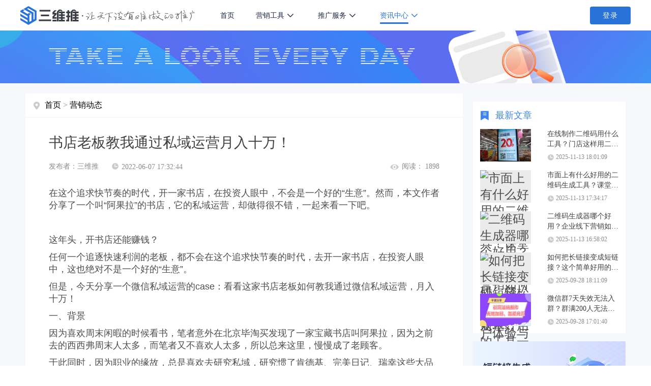

--- FILE ---
content_type: text/html;charset=UTF-8
request_url: https://3wt.cn/news/QRcode/29570.html
body_size: 43716
content:
<!DOCTYPE html>
<html lang="zh-cn">
<head>
    <title>书店老板教我通过私域运营月入十万！-三维推</title>
    <meta charset="UTF-8">
    <meta name="Keywords" content="私域运营">
    <meta name="description" content="在这个追求快节奏的时代，开一家书店，在投资人眼中，不会是一个好的“生意”。然而，本文作者分享了一个叫“阿果拉”的书店，它的私域运营，却做得很不错，一起来看一下吧。 这年头，开书店还能赚钱？ 任何一个追逐快速利润的老板，都不会在这个追求快节奏的时代，去">
    <meta name="viewport" content="width=device-width, initial-scale=1.0">
    <meta http-equiv="X-UA-Compatible" content="ie=edge">
    <link rel="alternate" media="only screen and (max-width: 640px)" href="https://3wt.cn/news/QRcode/29570.html">
    <link rel="canonical" href="https://3wt.cn/news/QRcode/29570.html">
    
    <link type="image/x-icon" href="//static.3wt.cn/static/3wt.cn/images/3w.ico" rel="icon"/>
    <link rel="stylesheet" href="//static.3wt.cn/static/home-3wcn/css/reset.css">
<!--    <link rel="stylesheet" href="//static.3wt.cn/static/3wt.cn/css/index-home-style.css">-->
    <link rel="stylesheet" href="//static.3wt.cn/static/3wt.cn/css/newIndex/public.css">
    <link rel="stylesheet" href="//static.3wt.cn/static/cms/3wcn/style/css/page.css">
    <!--<link rel="stylesheet" href="//static.3wt.cn/static/cms/3wcn/style/css/news.css">-->
    <link rel="stylesheet" href="//static.3wt.cn/static/cms/3wcn/style/css/cms.css?v=1.0">
    <link rel="stylesheet" href="//static.3wt.cn/static/3wt.cn/css/newIndex/common.css">
    <link rel="stylesheet" href="//static.3wt.cn/static/3wt.cn/css/newIndex/header.css">
    <link rel="stylesheet" href="//static.3wt.cn/static/3wt.cn/css/newIndex/footer.css">
    <link rel="stylesheet" href="//static.3wt.cn/static/jquery.mloading/jquery.mloading.css">
    <script src="//static.3wt.cn/static/cms/3wcn/style/js/jquery-3.2.1.min.js"></script>

    <script>
        var _hmt = _hmt || [];
        (function() {
            var hm = document.createElement("script");
            hm.src = "https://hm.baidu.com/hm.js?dbf7a10ec022184edb4216c9e3e5916d";
            var s = document.getElementsByTagName("script")[0];
            s.parentNode.insertBefore(hm, s);
        })();

        (function(){
            var bp = document.createElement('script');
            var curProtocol = window.location.protocol.split(':')[0];
            if (curProtocol === 'https'){
                bp.src = 'https://zz.bdstatic.com/linksubmit/push.js';
            }
            else{
                bp.src = 'http://push.zhanzhang.baidu.com/push.js';
            }
            var s = document.getElementsByTagName("script")[0];
            s.parentNode.insertBefore(bp, s);
        })();

        var sUserAgent = navigator.userAgent.toLowerCase();
        var bIsIpad = sUserAgent.match(/ipad/i) == "ipad";
        var bIsIphoneOs = sUserAgent.match(/iphone os/i) == "iphone os";
        var bIsMidp = sUserAgent.match(/midp/i) == "midp";
        var bIsUc7 = sUserAgent.match(/rv:1.2.3.4/i) == "rv:1.2.3.4";
        var bIsUc = sUserAgent.match(/ucweb/i) == "ucweb";
        var bIsAndroid = sUserAgent.match(/android/i) == "android";
        var bIsCE = sUserAgent.match(/windows ce/i) == "windows ce";
        var bIsWM = sUserAgent.match(/windows mobile/i) == "windows mobile";
        var thisUrl = document.location.href;
        if (bIsIpad || bIsIphoneOs || bIsMidp || bIsUc7 || bIsUc || bIsAndroid || bIsCE || bIsWM) {
            window.location.href = thisUrl.replace("3w.cn","m.3wt.cn");
        }
    </script>

    <style>
        .to-right {
            float: none;
            background: none;
            padding-left: 0;
        }
    </style>

</head>
<body>
    
    <!-- 头部 start -->
    <header class="header">
        <div class="header-content d-flex justify-content-between align-items-center flex-no-wrap">
            <div class="d-flex justify-content-start align-items-center">
                <a href="//3wt.cn" class="header-left d-flex align-items-center">
                    <img class="logo" src="//static.3wt.cn/static/3wt.cn/images/newIndex/logo-slogan.png" alt="三维推logo">
                </a>
                <div class="header-center d-flex justify-content-end align-items-center">
                    <ul class="header-nav d-flex align-items-center">
                        <li>
                            <a href="//3wt.cn">首页</a>
                        </li>
                        <li>
                            <span>营销工具</span>
                            <div class="second-list-container row-2">
                                <div class="d-flex flex-no-wrap">
                                    <div class="nav-second-list">
                                        <!--                                    <a href="//3wt.cn/news/art/"><i class="m-icon-1"></i><span>营销工具简介</span></a>-->
                                        <a href="//3wt.cn/news/art/32539.html"><i class="m-icon-2"></i><span>短链接生成</span></a>
                                        <a href="//3wt.cn/news/art/32598.html"><i class="m-icon-3"></i><span>二维码生成</span></a>
                                        <a href="//3wt.cn/news/art/32596.html"><i class="m-icon-5"></i><span>推广活码生成</span></a>
                                        <a href="//3wt.cn/news/QRcode/32845.html"><i class="m-icon-2"></i><span>小程序短链</span></a>
                                        <a href="//3wt.cn/news/art/32600.html"><i class="m-icon-7"></i><span>微信卡片生成</span></a>
                                        <a href="//3wt.cn/news/QRcode/32899.html"><i class="m-icon-9"></i><span>抖音卡片生成</span></a>
                                        <a href="//3wt.cn/news/QRcode/33520.html"><i class="m-icon-14"></i><span>口令短链生成</span></a>
                                    </div>
                                    <div class="nav-second-list">
                                        <a href="//3wt.cn/news/art/32604.html"><i class="m-icon-4"></i><span>图片推广</span></a>
                                        <a href="//3wt.cn/news/art/32605.html"><i class="m-icon-6"></i><span>音频推广</span></a>
                                        <a href="//3wt.cn/news/art/32606.html"><i class="m-icon-8"></i><span>视频推广</span></a>
                                        <a href="//3wt.cn/news/art/32607.html"><i class="m-icon-10"></i><span>一般文件推广</span></a>
                                        <a href="//3wt.cn/news/art/32608.html"><i class="m-icon-12"></i><span>H5推广模板</span></a>
                                        <a href="//3wt.cn/help/single.html"><i class="m-icon-11"></i><span>使用教程</span></a>
                                    </div>
                                </div>
                            </div>
                        </li>
                        <li>
                            <span>推广服务</span>
                            <div class="second-list-container">
                                <div class="nav-second-list">
                                    <a href="//3wt.cn/adguide.html"><i class="m-icon-13"></i><span>广告导流</span></a>
                                    <a href="//3wt.cn/Immediate.html"><i class="m-icon-14"></i><span>转化服务</span></a>
                                    <a href="//3wt.cn/industry.html"><i class="m-icon-15"></i><span>行业方案</span></a>
                                    <a href="//3wt.cn/clients.html"><i class="m-icon-16"></i><span>客户案例</span></a>
                                    <a href="//3wt.cn/help/basesic.html"><i class="m-icon-17"></i><span>帮助中心</span></a>
                                </div>
                            </div>
                        </li>
                        <li class="active">
                            <span>资讯中心</span>
                            <div class="second-list-container">
                                <div class="nav-second-list">
                                    <a href="//3wt.cn/news/trends/list_1.html"><i class="m-icon-18"></i><span>三维推动态</span></a>
                                    <a href="//3wt.cn/news/app/list_1.html"><i class="m-icon-19"></i><span>营销知识</span></a>
                                    <a href="//3wt.cn/news/QRcode/list_1.html"><i class="m-icon-20"></i><span>营销动态</span></a>
                                    <a href="//3wt.cn/news/shortUrl/list_1.html"><i class="m-icon-21"></i><span>营销案例</span></a>
                                    <a href="//3wt.cn/about.html"><i class="m-icon-22"></i><span>关于三维推</span></a>
                                </div>
                            </div>
                        </li>
                    </ul>
                </div>
            </div>
            <div class="header-right d-flex justify-content-between align-items-center">
                <a id="consoler" href="//u.3wt.cn/mkprofile/profile" style="display: none;">控制台</a>
                <div class="login" style="display: none;">登录</div>
                <div class="userInfo">
                    <div class="d-flex justify-content-between align-items-center userInfo-info">
                        <div class="position-relative">
                            <img id="headImgUrl" src="//3wt.cn/images/newIndex/user-avatar-default.png"
                                 alt="网络营销">
                            <div class="position-absolute icon-crown"></div>
                        </div>
                        <div>
                            <div class="user-name"></div>
                            <div class="user-type d-flex justify-content-center align-items-center">
                                <span class="vipType">免费</span>
                                <i></i>
                            </div>
                            <div class="pull-down-menu">
                                <div class="tooltip-triangle"></div>
                                <ul>
                                    <div class="user-tool-list">
                                        <li class="pull-down-menu-li">
                                            <a href="//u.3wt.cn/mkdwz/shorturl/manage" rel="external nofollow">
                                                <p>我的推广</p>
                                            </a>
                                        </li>
                                        <li class="pull-down-menu-li">
                                            <a href="//u.3wt.cn/mkmember/account" rel="external nofollow">
                                                <p>我的账户</p>
                                            </a>
                                        </li>
                                        <li class="pull-down-menu-li">
                                            <a href="//u.3wt.cn/mkmember/myNews" rel="external nofollow">
                                                <p>我的消息<i class="unreadMessageCount"></i></p>
                                            </a>
                                        </li>
                                    </div>
                                    <div class="user-logout">
                                        <li class="pull-down-menu-li">
                                            <a href="//u.3wt.cn/mksso/logout" rel="external nofollow">
                                                <p>退出</p>
                                            </a>
                                        </li>
                                    </div>
                                </ul>
                            </div>
                        </div>
                    </div>
                </div>
            </div>
        </div>
    </header>
    <!-- 头部 end -->


    <section class="cms-section">
        <div class="banner3"></div>
        <div class="cms-container d-flex justify-content-center">
            <div class="left">
                <div class="essay-nav d-flex align-items-center">
                    <i></i>
                    <span><a href="//3wt.cn/news.html" target="_blank">首页</a>&nbsp;>&nbsp;<a href="/news/QRcode/list_1.html">营销动态</a></span>
                </div>
                <div class="essay-conainer">
                    <div class="title">书店老板教我通过私域运营月入十万！</div>
                    <div class="info d-flex justify-content-between align-items-center">
                        <div class="d-flex align-items-center">
                            <p class="d-flex align-items-center"><span>发布者：<span>三维推</span></span></p>
                            <p class="timer d-flex align-items-center">
                                <i></i>
                                <span style="color: rgba(139,139,139,1)">2022-06-07 17:32:44</span>
                            </p>
                        </div>
                        <p class="reader d-flex align-items-center">
                            <i></i>
                            <span>阅读： 1898</span>
                        </p>
                    </div>

                    <div class="essay-info">
 <div class="article--content grap"> 
  <blockquote> 
   <p>在这个追求快节奏的时代，开一家书店，在投资人眼中，不会是一个好的“生意”。然而，本文作者分享了一个叫“阿果拉”的书店，它的私域运营，却做得很不错，一起来看一下吧。</p> 
  </blockquote> 
  <p><img alt="" class="aligncenter size-full wp-image-5475942" src="//image.3wt.cn/cms/2022/06/07/6a11d1911a7b4508888a5f4960137ad0.jpg" style="height:420px; width:900px"></p> 
  <p>这年头，开书店还能赚钱？</p> 
  <p>任何一个追逐快速利润的老板，都不会在这个追求快节奏的时代，去开一家书店，在投资人眼中，这也绝对不是一个好的“生意”。</p> 
  <p>但是，今天分享一个微信私域运营的case：看看这家书店老板如何教我通过微信私域运营，月入十万！</p> 
  <h3>一、背景</h3> 
  <p>因为喜欢周末闲暇的时候看书，笔者意外在北京毕淘买发现了一家宝藏书店叫阿果拉，因为之前去的西西弗周末人太多，而笔者又不喜欢人太多，所以总来这里，慢慢成了老顾客。</p> 
  <p>于此同时，因为职业的缘故，总是喜欢去研究私域，研究惯了肯德基、完美日记、瑞幸这些大品牌，突然之间发现，原来最好的私域运营专家，是这家书店的老板：考验。</p> 
  <p>考验还有另一个身份，是影城老板。</p> 
  <p>影城老板+书店老板，貌似不搭边的身份，却在一个人身上集合了起来，关于他的故事有时间我们仔细探寻一下，今天聊聊他的私域是怎么做的？仅仅靠私域，他真的能够月入十万吗？</p> 
  <h3>二、流量获取</h3> 
  <p>我们总说获取流量，获取流量，我们拆开来看，获取流量有两个方向：获取是动作，流量是目的。</p> 
  <p>如何获取？从哪里获取？怎么获取？获取什么样的流量？</p> 
  <p>以笔者的亲身经历来看，阿果拉老板在大众点评（线上+公域）上做了推广，当笔者搜索“书店”时，阿果拉书店映入笔者眼帘，我依稀记得是因为“闹市中的书店”这个文案吸引了我。</p> 
  <p>一看评论区与书店陈设，成功吸引了我的注意力。</p> 
  <p>一看位置，万万没想到，竟然在笔者经常去的毕淘买，有一家书店，这种“被发现的欣喜”对于我这个“用户”来说，吸引力更大了。</p> 
  <p>毕淘买这样一个商城，聚集了美食、剧本杀、影城、服装的商业综合体，人流巨大，但是恰恰缺少一家书店来“洗涤”灵魂。</p> 
  <p>另外的一个重要渠道，就是商城（线下+公域）人流，毕淘买每天有成千上百的消费者来逛街、购物、看电影，书店开在影院旁边，吸引了一大波人流，注意到了“哦，旁边还有一家书店”。情侣们等候的时间，可以进来逛逛，完成了一次用户强曝光。</p> 
  <p>在店内（线下+私域），墙体上、书柜上、文创展台上、书桌上，阿果拉老板，放置了进群的立牌，也吸引了很多书友进入私域。</p> 
  <p><img alt="书店老板教我通过私域运营月入十万！" class="aligncenter article_img" src="//image.3wt.cn/cms/2022/06/07/b332e619b65543958497ba66635082a1.png" style="height:445px; width:367px" title="书店老板教我通过私域运营月入十万！"></p> 
  <h3>三、私域流量承接和留存</h3> 
  <p>我到了店，我也可能走对吧，那阿果拉书店的老板是怎么留下我的呢？</p> 
  <h3>1. 书店的服务打动了我</h3> 
  <p>服务主要体现在这个两个点：</p> 
  <p><strong>1）书店分区设计</strong></p> 
  <p>书店主要有三个功能区。公共空间，可以商务聊天、朋友闲聊；阅读区，有一道隔门，进入之后，大家自觉禁言，可以安静阅读；酒吧区，没错，这家书店还有酒吧，万万没有想到吧！关于酒吧功能区的设置，我们在后面的部分详细阐述；儿童区，目前在搭建中，主要是为了服务亲子。</p> 
  <p><strong>2）书店的价格</strong></p> 
  <p>没错，比当当、京东便宜。这块笔者不展开说，笔者也不是特别懂，估计是书店老板的渠道优势，但站在运营的角度来说，图书价格绝对是做好用户服务的最大吸引点。</p> 
  <h3>2. 书店不仅仅是书店</h3> 
  <p>这里是一个咖啡馆。这也是类似西西弗这样的大多数书店采取的策略，来自图书的盈利较弱，通过咖啡服务来创收。</p> 
  <p>这里还是一个酒吧。酒吧的设计让人意想不到，从运营的角度来说，图书和咖啡服务是基础，是引流品，但是酒吧是增值，是利润品。</p> 
  <p>很多习惯阅读的人，往往不会很尽兴，也因为所处商城的原因，很多商家会在10点左右关门，但是阿果拉通过酒吧的设置，营业时间可以开到凌晨2点，看书看累了，出来惬意地喝杯小酒吧～</p> 
  <p>从需求的角度来说，这满足了用户的延长阅读时间的需求，从老板的角度来说，增加了一条营收线。</p> 
  <p>这里还是一个观影厅。书店在7点以后，还会放一些纪录片供大家欣赏。</p> 
  <p>而所有的，不管是咖啡、酒吧，还是观影厅，这些需求，都是来自阿果拉运营的微信群里书友们的建议。</p> 
  <p><img alt="书店老板教我通过私域运营月入十万！" class="aligncenter article_img" src="//image.3wt.cn/cms/2022/06/07/0f6ec71062c043e4bc2531a4ec4a199c.png" style="height:357px; width:600px" title="书店老板教我通过私域运营月入十万！"></p> 
  <p>我们能够看到，在私域的载体选择上，阿果拉老板主要精力集中在微信群，在这里，微信群就是所有线上服务的中心枢纽。</p> 
  <p>没有高大上，就是微信群。</p> 
  <h3>四、私域的运营</h3> 
  <p>这一 part 再来看下，书店老板的群私域是如何运营的。</p> 
  <p>作为一家书店，如何通过公域转私域流量，实现月营收10万的转化？</p> 
  <p>这就涉及到私域的运营了，经过长时间的观察，我总结出3点。</p> 
  <h3>1. 内容</h3> 
  <p>微信群运营最重要的是什么？</p> 
  <p>当然是内容。</p> 
  <p>毕竟不能给用户提供价值的微信群都难逃被折叠、被屏蔽、被退出、被广告的命运。</p> 
  <p>因为前期线上线下公域的引流用户足够精准，所以阿果拉书友群内的用户粘性和质量极高，笔者所在的群，基本处在饱和状态，退群率极低，目前有491人，总共目前有4个群在运营，总计人数能有将近2000人。</p> 
  <p>平时，大家会在群内自发的分享看到了什么好书、买到了什么好书，会因为书中的内容去做讨论，他们会谈论最近店里的哪款咖啡、哪款鸡尾酒好喝。</p> 
  <p><img alt="书店老板教我通过私域运营月入十万！" class="aligncenter article_img" src="//image.3wt.cn/cms/2022/06/07/7d1e3aff8bbe49b4a531285bb64a53e7.png" style="height:278px; width:524px" title="书店老板教我通过私域运营月入十万！"></p> 
  <p>当然仅仅有这些是不够的。</p> 
  <p>阿果拉的老板会亲自给大家调酒、发红包；</p> 
  <p>阿果拉的老板会在群里更新书店的日常，上新书、陈列；</p> 
  <p>阿果拉书店的小姐姐，会每天晚上7点半-8点，在大家下班后的时间段，进行好书推荐；</p> 
  <p>时不时的免费电影票福利，利用群接龙来促进群活跃。</p> 
  <p><img alt="书店老板教我通过私域运营月入十万！" class="aligncenter article_img" src="//image.3wt.cn/cms/2022/06/07/f2eb79ac08fa440ab7c511304d79b1aa.png" style="height:245px; width:767px" title="书店老板教我通过私域运营月入十万！"></p> 
  <h3>2. 限量活动</h3> 
  <p>书店老板会经常在群里发布类似本周又进多少新书啦？只有多少本？多少用户下单了？</p> 
  <p>咖啡限时，限量50杯！</p> 
  <p>好书、好饮品是需要“抢”的，在内容和活动造势上，阿果拉老板火候拿捏的非常恰当，既不会造成书友的反感，还能在群内卖货。</p> 
  <h3>3. 商品的互补</h3> 
  <p>阿果拉老板不愧是商人，非常精准地把握顾客的诉求。</p> 
  <p>在微信群里，日常除了卖书，下午卖咖啡外卖、晚上买酒，不管是主营的图书，还是其他服务，通过从公域中获取顾客，从私域社群中挖掘需求，不断地增加SKU；从服务中不断粘住顾客，在微信小程序中实现变现，从而形成了一个良性的私域营销循环体系。</p> 
  <h3>五、关于营收</h3> 
  <p>说了这么多，阿果拉书店真的能靠私域群月入十万吗？</p> 
  <p>有朋友可能会质疑，不相信真实性，觉得我是吹牛。</p> 
  <p>来看几张截图吧：</p> 
  <p><img alt="书店老板教我通过私域运营月入十万！" class="aligncenter article_img" src="//image.3wt.cn/cms/2022/06/07/076c935d3eed4b5cac78d6e9feb1e540.png" style="height:366px; width:820px" title="书店老板教我通过私域运营月入十万！"></p> 
  <p>这是阿果拉书店的群内“卖货”服务，主要有三个，其中咖啡外卖是主要的群内变现产品。</p> 
  <ol> 
   <li>每周二，店内咖啡堂食买一赠一</li> 
   <li>咖啡外卖，群内同学享受每日一款特价饮品（周一至周五）</li> 
   <li>每周三晚酒吧，购特调一杯，赠送限定经典鸡尾酒一杯</li> 
  </ol> 
  <p>欢迎您到AGORA生活。</p> 
  <p>以招牌拿铁为例，售价16元，限量50杯，以本群的粘性来看，基本大差不离能卖出去，1个社群光靠咖啡，每日营收800元，4个社群每日3200元，每月工作日22天，累计每月创收70400元。</p> 
  <p>除此以为，每日7本的图书推荐，图书单价在30-70元不等，按照大约50元计算，按照每本卖3本计算（实际情况肯定远远不止），图书社群售卖收益每月大约在31500元。</p> 
  <p><img alt="书店老板教我通过私域运营月入十万！" class="aligncenter article_img" src="//image.3wt.cn/cms/2022/06/07/d68ce8c79cf34992b748a06b62d6d440.png" style="height:446px; width:428px" title="书店老板教我通过私域运营月入十万！"></p> 
  <p>我估计这只是阿果拉老板的前期尝试动作，后续进行频次以及群用户数量的提升，加之运营动作的优化，单月仅凭社群营收突破10万元甚至20万，不成问题。</p> 
  <h3>六、小结</h3> 
  <p>通过观察阿果拉老板的私域运营，我小结一下：</p> 
  <ul> 
   <li>私域真正存在的意义是构建关系</li> 
   <li>私域不是比拼技术和运营，而是内容</li> 
   <li>私域不是榨取客户价值，而是释放客户的价值</li> 
   <li>相比把用户圈在一起，拆掉社群的墙、用兴趣活动吸引用户自发聚集，更能留住用户</li> 
   <li>私域运营的关键不是怎么“去运营”，而是怎么“去运营化”。“去运营化”不是撒手不管，而是设置合理的价值导向，能够感召用户、自发地交流</li> 
  </ul> 
  <p>阿果拉书店通过低价图书链接用户，利用社群给书友与书友、书店与书友构建了多重且稳定的关系，在关系之间创造并满足用户需求，通过PGC和UGC内容，增加用户对书店、对老板、对产品的信任感，变现水到渠成。</p> 
  <p>写完，我愈发的佩服阿果拉的考验先生，也许这只是我看到的冰山一角，背后付出了多少是我远远想象不到的，也衷心地祝福这家书店，这家依然没有门牌号码，“电影院隔壁”的书店，能够成为更多像我这样，在这座城市漂泊的人心中的一处宁静港湾。</p> 
  <p>以上就是我的一些与私域相关的小洞察，希望能给各位私域同行者带来一些启发与思考。</p> 
 </div>
</div>
<!--                    <div class="essay-icons d-flex justify-content-between align-items-center">-->
<!--                        <div class="icons d-flex justify-content-between align-items-center">-->
<!--                            <li></li>-->
<!--                            <li></li>-->
<!--                            <li></li>-->
<!--                        </div>-->
<!--                    </div>-->
                    <div class="essay-navigation d-flex justify-content-between align-items-center">
                        
                            <a href="/news/QRcode/29565.html" >
                                <div class="essay-navigation-prev">
                                    <div class="title"
                                         title="真的，欧美乐坛快被TikTok逼疯了">真的，欧美乐坛快被Ti...</div>
                                    <div class="navigation-info d-flex justify-content-between align-items-center">
                                        <div class="prev-next-btn d-flex align-items-center">
                                            <i></i>
                                            <span>上一篇</span>
                                        </div>
                                        <div class="timer d-flex align-items-center">
                                            <i></i>
                                            <span style="color: rgba(255,255,255,1)">2022-06-07 15:12:26</span>
                                        </div>
                                    </div>
                                </div>
                            </a>
                        
                        

                        
                            <a href="/news/QRcode/29572.html">
                                <div class="essay-navigation-next">
                                    <div class="title"
                                         title="露营租赁成“副业”，我月入6万元">露营租赁成“副业”，我...</div>
                                    <div class="navigation-info d-flex justify-content-between align-items-center">
                                        <div class="timer d-flex align-items-center">
                                            <i></i>
                                            <span style="color: rgba(255,255,255,1)">2022-06-07 18:09:02</span>
                                        </div>
                                        <div class="prev-next-btn d-flex align-items-center">
                                            <span>下一篇</span>
                                            <i></i>
                                        </div>
                                    </div>
                                </div>
                            </a>
                        
                        
                    </div>
                </div>

                <div class="recommend">
                    <div class="title">相关推荐</div>
                    <div class="d-flex justify-content-between">
                        <ul>
                            
                                <a href="/news/art/32587.html">
                                    <li class="d-flex justify-content-between"> <p title="生成的短链接想更换跳转网址？用它，一键轻松解决！">生成的短链接想更换跳转网址？用它，一键轻松解决！</p> <span>2023-08-01 14:45:52</span></li>
                                </a>
                            
                                <a href="/news/art/32582.html">
                                    <li class="d-flex justify-content-between"> <p title="如何过滤恶意假量？教你一招，让推广数据更真实！">如何过滤恶意假量？教你一招，让推广数据更真实！</p> <span>2023-08-01 11:38:12</span></li>
                                </a>
                            
                                <a href="/news/art/32607.html">
                                    <li class="d-flex justify-content-between"> <p title="文件推广：将文档/表格/ppt/压缩包等，一键转换短链接、二维码及微信卡片">文件推广：将文档/表格/ppt/压缩包等，一键转换短链接、二维码及微信卡片</p> <span>2023-08-02 10:41:55</span></li>
                                </a>
                            
                                <a href="/news/art/32581.html">
                                    <li class="d-flex justify-content-between"> <p title="短链接如何实现按比例、按渠道智能跳转？简单3步，轻松搞定精准营销！">短链接如何实现按比例、按渠道智能跳转？简单3步，轻松搞定精准营销！</p> <span>2023-08-01 11:35:10</span></li>
                                </a>
                            
                                <a href="/news/art/32585.html">
                                    <li class="d-flex justify-content-between"> <p title="想提升推广转化？试试用同一网址生成不同短链接">想提升推广转化？试试用同一网址生成不同短链接</p> <span>2023-08-01 14:22:40</span></li>
                                </a>
                            
                        </ul>
                    </div>
                </div>

            </div>

            <div class="right">
                <div class="hot-article">
                    <div class="title d-flex align-items-center">
                        <i></i>
                        <span>最新文章</span>
                    </div>
                    <ul>
                        
                            <a href="/news/QRcode/34437.html" target="_blank">
                                <div class="hot-article-list  d-flex justify-content-between align-items-center">
                                    <td>
                                        
                                            <img src="//image.3wt.cn/cms/2025/11/13/ffe1054da0c3431b9326d8492662922f.jpeg"
                                                 alt="在线制作二维码用什么工具？门店这样用二维码轻松提升流量与销量">
                                        
                                        
                                    </td>
                                    
                                    <div class="hot-article-info">
                                        <div class="hot-article-list-title">在线制作二维码用什么工具？门店这样用二维码轻松提升流量与销量</div>
                                        <div class="timer d-flex align-items-center">
                                            <i></i>
                                            <span >2025-11-13 18:01:09</span>
                                        </div>
                                    </div>
                                </div>
                            </a>
                        
                            <a href="/news/QRcode/34436.html" target="_blank">
                                <div class="hot-article-list  d-flex justify-content-between align-items-center">
                                    <td>
                                        
                                            <img src="//image.3wt.cn/cms/2025/11/13/ecd07d3c4d74453b9eaa78f703dd09ee.jpeg"
                                                 alt="市面上有什么好用的二维码生成工具？课堂教学这样用二维码，轻松提升教学效果">
                                        
                                        
                                    </td>
                                    
                                    <div class="hot-article-info">
                                        <div class="hot-article-list-title">市面上有什么好用的二维码生成工具？课堂教学这样用二维码，轻松提升教学效果</div>
                                        <div class="timer d-flex align-items-center">
                                            <i></i>
                                            <span >2025-11-13 17:34:17</span>
                                        </div>
                                    </div>
                                </div>
                            </a>
                        
                            <a href="/news/QRcode/34435.html" target="_blank">
                                <div class="hot-article-list  d-flex justify-content-between align-items-center">
                                    <td>
                                        
                                            <img src="//image.3wt.cn/cms/2025/11/13/5de77575f7c24a8fbee9bc86307282c2.png"
                                                 alt="二维码生成器哪个好用？企业线下营销如何利用二维码提升用户体验与转化效果">
                                        
                                        
                                    </td>
                                    
                                    <div class="hot-article-info">
                                        <div class="hot-article-list-title">二维码生成器哪个好用？企业线下营销如何利用二维码提升用户体验与转化效果</div>
                                        <div class="timer d-flex align-items-center">
                                            <i></i>
                                            <span >2025-11-13 16:58:02</span>
                                        </div>
                                    </div>
                                </div>
                            </a>
                        
                            <a href="/news/QRcode/34415.html" target="_blank">
                                <div class="hot-article-list  d-flex justify-content-between align-items-center">
                                    <td>
                                        
                                            <img src="//image.3wt.cn/cms/2025/09/28/7ec495c7f38940e0ba717bedab7a7e18.jpeg"
                                                 alt="如何把长链接变成短链接？这个简单好用的工具一定要收藏">
                                        
                                        
                                    </td>
                                    
                                    <div class="hot-article-info">
                                        <div class="hot-article-list-title">如何把长链接变成短链接？这个简单好用的工具一定要收藏</div>
                                        <div class="timer d-flex align-items-center">
                                            <i></i>
                                            <span >2025-09-28 18:11:09</span>
                                        </div>
                                    </div>
                                </div>
                            </a>
                        
                            <a href="/news/QRcode/34414.html" target="_blank">
                                <div class="hot-article-list  d-flex justify-content-between align-items-center">
                                    <td>
                                        
                                            <img src="//image.3wt.cn/cms/2025/09/28/8636ec96297a4e7097864f45b02e984c.jpeg"
                                                 alt="微信群7天失效无法入群？群满200人无法入群？三维推“加群加粉活码”轻松解决！">
                                        
                                        
                                    </td>
                                    
                                    <div class="hot-article-info">
                                        <div class="hot-article-list-title">微信群7天失效无法入群？群满200人无法入群？三维推“加群加粉活码”轻松解决！</div>
                                        <div class="timer d-flex align-items-center">
                                            <i></i>
                                            <span >2025-09-28 17:01:40</span>
                                        </div>
                                    </div>
                                </div>
                            </a>
                        
                    </ul>
                </div>
                <div class="advertising-space">
                    <a target="_blank" href="//3wt.cn"><img src="//static.3wt.cn/static/cms/3wcn/style/images/short-url-right.jpg" alt="网络营销技巧"></a>
                </div>
            </div>
        </div>
    </section>

    <div>
    <!-- 脚部 start -->
    <footer class="footer">
        <div class="footer-1">
            <div class="footer-1-container valid-footer d-flex justify-content-between">
                <div class="footer-1-left">
                    <img class="footer-logo" src="//static.3wt.cn/static/3wt.cn/images/newIndex/slogan.png">
                </div>
                <ul class="company-info">
                    <li>
                        <img src="//static.3w.cn/static/3w.cn/images/3.0/icon-footer-1.png">
                        <span>电话：400-966-5020</span>
                    </li>
                    <li>
                        <img src="//static.3w.cn/static/3w.cn/images/3.0/icon-footer-3.png">
                        <span>邮箱：business@3w.cn</span>
                    </li>
                    <li>
                        <img src="//static.3w.cn/static/3w.cn/images/3.0/icon-footer-2.png">
                        <span>地址：长沙经济技术开发区星沙产业基地蓝田北路1号星沙区块链产业园401号</span>
                    </li>
                </ul>
                <!--<ul class="right-tool d-flex justify-content-between align-items-center flex-column flex-no-wrap">
                    <li class=" d-flex justify-content-between align-items-center">
                        <img class="images" src="//static.3wt.cn/static/3wt.cn/images/newIndex/icon-showWeixin.png" alt="网络营销">
                        <div class="item">
                            <img src="//static.3wt.cn/static/3wt.cn/images/newIndex/qrCode-gongzhong.png" alt="三维推客服二维码">
                            <p>扫码关注官方微信</p>
                        </div>
                    </li>
                    <li class=" d-flex justify-content-between align-items-center">
                        <img class="images" src="//static.3wt.cn/static/3wt.cn/images/newIndex/icon-showKefu.png" alt="网络营销">
                        <div class="item">
                            <img src="//static.3wt.cn/static/home-3wcn/images/qr-kefu.png" alt="网络营销">
                            <p>扫码添加客服微信</p>
                        </div>
                    </li>
                </ul>-->
                <ul class="footer-right d-flex">
                    <li>
                        <img src="//static.3wt.cn/static/3wt.cn/images/newIndex/qrCode-gongzhong.png" alt="三维推客服二维码">
                        <p>扫码关注公众号</p>
                    </li>
                    <li>
                        <img src="//static.3wt.cn/static/home-3wcn/images/qr-kefu.png" alt="网络营销">
                        <p>扫码添加客服微信</p>
                    </li>
                </ul>

            </div>
        </div>
        <div class="footer-3">
            <div class="footer-3-container valid-footer d-flex justify-content-center align-items-center">
                <p class="copyright-info">2024 © 三维推 | 湖南三维推科技有限公司版权所有 |
                    <a href="https://beian.miit.gov.cn/" rel="external nofollow"> 湘ICP备20011408号-3</a> |
                    <a class="a-gonganbei" target="_blank" href="http://www.beian.gov.cn/portal/registerSystemInfo?recordcode=43012102000850" ><img class="icon-gonganbei" src="//static.3wt.cn/static/3wt.cn/images/gonganbei.png">&nbsp;湘公网安备 43012102000850号</a>
                </p>
            </div>
        </div>
    </footer>
</div>
    
    <script src="//static.3wt.cn/static/home-3wcn/js/toastr.min.js"></script>
    <script src="//static.3wt.cn/static/home/js/jquery.qrcode.min.js"></script>
    <script src="//static.3wt.cn/static/home/js/clipboard.min.js"></script>
    <script src="//static.3wt.cn/static/home/js/base64.min.js"></script>
<!--    <script src="//static.3wt.cn/static/home-3wcn/js/index.js?v=0.6"></script>-->

    <script src="//static.3wt.cn/static/3wt.cn/js/common.js?v=0.1"></script>
    <script src="//static.3wt.cn/static/3wt.cn/js/weChatLogin.js?v=0.1"></script>
    <script src="//static.3wt.cn/static/3wt.cn/js/index.js?v=0.1"></script>


    <script src="//static.3wt.cn/static/jquery.mloading/jquery.mloading.js"></script>
    <script>
        $(function () {
            var email = "400-966-5020";
            $('.email').html(email)
        })
    </script>
    <script src="//static.3wt.cn/static/cms/3wcn/style/js/pageMe.js"></script>
    <script src="//static.3wt.cn/static/cms/3wcn/style/js/commonPage.js"></script>
    <script src="//static.3wt.cn/static/3wt.cn/js/domainConnectivity.js?v=0.1"></script>


</body>
</html>


--- FILE ---
content_type: text/css
request_url: https://static.3wt.cn/static/3wt.cn/css/newIndex/public.css
body_size: 2798
content:
.position-relative {
    position: relative;
}

.position-absolute {
    position: absolute;
}

.d-flex {
    display: -webkit-box;
    display: -webkit-flex;
    display: -ms-flexbox;
    display: flex;
    -webkit-flex-wrap: wrap;
    -ms-flex-wrap: wrap;
    flex-wrap: wrap;
}

.justify-content-center {
    -webkit-box-pack: center;
    -ms-flex-pack: center;
    -webkit-justify-content: center;
    justify-content: center;
}

.justify-content-end {
    -webkit-box-pack: end;
    -webkit-justify-content: flex-end;
    -ms-flex-pack: end;
    justify-content: flex-end
}

.justify-content-between {
    -webkit-box-pack: justify;
    -webkit-justify-content: space-between;
    -ms-flex-pack: justify;
    justify-content: space-between
}

.align-items-center {
    -webkit-box-align: center;
    -webkit-align-items: center;
    -ms-flex-align: center;
    align-items: center;
}
.flex-column {
    -webkit-box-orient: vertical;
    -webkit-box-direction: normal;
    -ms-flex-direction: column;
    flex-direction: column;
  }
/* 头部 */
.header {
    width: 100%;
    background: #ffffff;;
    height: 60px;
    position: fixed;
    top: 0;
    left: 0;
    z-index: 299;
}

.header-container {
    width: 1180px;
    height: 60px;
    margin: 0 auto;
    min-width: 1180px;
}

.header .logo {
    height: 34px;
    cursor: pointer;
}

.header nav li {
    margin-right: 50px;
    height: 60px;
    font-size: 14px;
    font-weight: 500;
    color: #4d4d4d;
    line-height: 60px;
    cursor: pointer;
}

.header nav li:hover span{
    color: #276EF7;
}

.header nav li:hover .drop-down-triangle {
    background-position: -11px 0;
}

.header nav li .drop-down-triangle {
    background-image: url(//static.3wt.cn/static/3wt.cn/images/icon-scene.png);
    width: 11px;
    height: 10px;
    background-size: auto 20px;
    margin-left: 5px;
}

.header nav a:nth-last-of-type(1) li {
    margin-right: 0px;
}

.header nav .product-center:hover .temp-key {
    display: block;
}
.header nav .promote_community_link:hover .temp-key {
    display: block;
}


.temp-key {
    position: absolute;
    width: 510px;
    padding: 20px 30px;
    background: rgba(255, 255, 255, 1);
    box-shadow: 0px 6px 12px 0px rgba(0, 0, 0, 0.1);
    top: 60px;
    left: -27px;
    display: none;
}

.temp-key-warp:nth-of-type(2){
    margin-top: 6px;
}
.temp-key-warp ul{
    width: 377px;
}
.temp-key-warp p {
    font-size: 14px;
    font-weight: 500;
    color: #1D2843;
    width: 42px;
    height: 20px;
    line-height: 20px;
    margin-right: 30px;
    cursor:default
}

.temp-key-warp ol {
    font-size: 12px;
    color: #8A889A;
    margin: 0 20px 10px 0;
    display: block;
    height: 20px;
    line-height: 20px;
}

.temp-key-warp ol:hover {
    background: #F4F8FF;
    color: #276EF7;
}

.loginBtn-box {
    width: 120px;
    height: 60px;
    margin-left: 40px;
}

/*.loginBtn{*/
/*    width: 120px;*/
/*    height: 80px;*/
/*    display: none;*/
/*}*/
.register-login-btn {
    height: 60px;
}

.loginBtn-info {
    width: 80px;
    height: 30px;
    background: #2E6BFC;
    opacity: 1;
    border-radius: 4px;
    font-size: 14px;
    color: #FFFFFF;
    color: rgba(255, 255, 255, 1);
    line-height: 30px;
    text-align: center;
    cursor: pointer;
    margin-left: 40px;
}

.loginBtn {
    display: none;
}

.userInfo {
    width: 120px;
    height: 60px;
    position: relative;
    cursor: pointer;
    display: none;
}

.userInfo-info {
    width: 120px;
    height: 60px;
}

.userInfo img {
    display: block;
    width: 40px;
    height: 40px;
    border-radius: 50%;
}

.userInfo .user-name {
    display: block;
    font-size: 12px;
    font-family: PingFangSC-Regular, PingFang SC;
    font-weight: 400;
    color: #4d4d4d;
    line-height: 17px;
    margin-bottom: 5px;
    width: 70px;
    overflow: hidden;
    text-overflow: ellipsis;
    white-space: nowrap;
}

.userInfo .user-type {
    width: 70px;
    height: 20px;
    background: rgba(227, 237, 255, 1);
    border-radius: 10px;
    color: #6CA0F9;
    font-size: 12px;
}

.userInfo .user-type img {
    width: 10px;
    height: 10px;
    margin-left: 4px;
}

.userInfo:hover .pull-down-menu {
    display: block;
}

/* 用户信息 */
header .pull-down-menu {
    position: absolute;
    width: 180px;
    top: 50px;
    left: -59px;
    display: none;
}

/* .tooltip-triangle {
    width: 0;
    height: 0;
    border-style: solid;
    border-width: 6px;
    border-color: rgba(255, 255, 255, 1) transparent transparent transparent;
    transform: rotate(180deg);
    margin-top: 0px;
    margin-left: 76px;
} */

/* header .userInfo .pull-down-menu ul {
    width: 100%;
    padding: 0 10px;
    background: rgba(255, 255, 255, 1);
    box-shadow: 0px 0px 5px 0px rgba(146, 146, 146, 0.5);
}

header .userInfo .pull-down-menu ul .pull-down-menu-li {
    height: 50px;
    padding: 0;
    border-bottom: 1px solid #E8E8E8;
    color: #4D4D4D;
    font-size: 14px;
}

header .userInfo .pull-down-menu ul .pull-down-menu-li span {
    color: #b5b5b5;
    font-size: 12px;
    text-align: center;
    display: block;
}

header .userInfo .pull-down-menu ul .pull-down-menu-li p {
    text-align: center;
    line-height: 50px;
}

header .userInfo .pull-down-menu ul .pull-down-menu-li p i {
    color: rgb(255, 55, 112);
    font-style: inherit;
}

header .userInfo .pull-down-menu ul .pull-down-menu-li p.name {
    line-height: 20px;
    padding-top: 8px;
}

.header .userInfo .col-gray {
    color: #b5b5b5;
    font-size: 12px;
    cursor: pointer;
}

.header .userInfo .col-gray:hover {
    color: #276EF7;
} */

/* footer */

/* 
footer {
    width: 100%;
    background: #277CF2;
    padding-bottom: 13px;
}

.footer {
    width: 1000px;
    margin: 0 auto;
    padding-top: 48px;
}

.footer img {
    width: 160px;
}

.footer p {
    font-size: 14px;
    font-weight: 500;
    color: #fff;
    line-height: 20px;
}

.footer-line {
    font-size: 14px;
    color: #fff;
    line-height: 20px;
    text-align: center;
    margin-top: 44px;
}

.footer-line a {
    color: #fff;

}

.footer-line a:hover {
    text-decoration: underline;
}

.footer-blogroll {
    font-size: 16px;
    color: #fff;
    margin-top: 20px;
}

.footer-blogroll .tit {
    color: #fff;
    margin-right: 10px;
}

.footer-blogroll li {
    margin-right: 10px;
    color: #fff;
} */

.mr-50 {
    margin-right: 50px;
}

.solution-item-hr {
    border-color: rgba(242, 242, 242, 0.2);
    margin: 16px auto;
    width: 80%;
}

.col-green {
    color: #276EF7 !important
}

.userInfo .user-type span {
    font-size: 12px;
    font-weight: 400;
    color: #6CA0F9;
    text-align: center;
}

.userInfo .user-type i {
    background-image: url(//static.3wt.cn/static/3wt.cn/images/icon-scene.png);
    width: 11px;
    height: 10px;
    background-size: auto 20px;
    margin-left: 3px;
    background-position: -11px 0;
    margin-top: 3px;
}

/* --------- */

.gift-tips {
    background: rgba(255, 225, 225, 1);
    border-radius: 9px;
    height: 20px;
    line-height: 20px;
    color: #F17A7A;
    font-size: 12px;
    text-align: center;
    padding: 0 7px;
}

.authentication-btn {
    width: 64px;
    height: 22px;
    background: rgba(39, 110, 247, 1);
    box-shadow: 0px 2px 6px 0px rgba(39, 110, 247, 0.3);
    border-radius: 11px;
    font-size: 12px;
    font-weight: 400;
    color: #ffffff;
    line-height: 22px;
    text-align: center;
}

.icon-crown {
    width: 10px;
    height: 10px;
    top: 0px;
    right: 0px;
    background-size: auto 20px;
    background: red;
    border-radius: 50%;
}

.icon-crown-silver {
    background-image: url(//static.3wt.cn/static/3wt.cn/images/icon-crown.png);
    background-position: 0px 0;
}

.icon-crown-gold {
    background-image: url(//static.3wt.cn/static/3wt.cn/images/icon-crown.png);
    background-position: -20px 0;
}

.icon-crown-diamond {
    background-image: url(//static.3wt.cn/static/3wt.cn/images/icon-crown.png);
    background-position: 20px 0;
}

.toast-message {
    font-size: 16px !important;
}

/**
个人企业资质认证弹窗
 */
.prompt-certification-popup {
    position: fixed;
    left: 0;
    top: 0;
    width: 100%;
    height: 1024px;
    background: rgba(0, 0, 0, 0.4);
    z-index: 10000;
}

.prompt-certification {
    width: 437px;
    padding: 30px 51px 34px;
    background: rgba(255, 255, 255, 1);
    box-shadow: 0px 4px 12px 0px rgba(0, 0, 0, 0.2);
    border-radius: 4px;
    position: absolute;
    top: 50%;
    left: 50%;
    transform: translate(-50%, -100%);

}

.prompt-certification-close {
    position: absolute;
    background-image: url(//static.3wt.cn/static/3wt.cn/images/icon-close-gray.png);
    width: 30px;
    height: 30px;
    background-size: 30px;
    right: 16px;
    top: 16px;
    cursor: pointer;
}

.prompt-certification>p {
    font-size: 16px;
    font-family: PingFangSC-Medium, PingFang SC;
    font-weight: 500;
    color: rgba(0, 0, 0, 0.85);
    line-height: 24px;
    text-align: center;
}

.prompt-certification>span {
    display: block;
    font-size: 14px;
    font-family: PingFangSC-Regular, PingFang SC;
    font-weight: 400;
    color: rgba(0, 0, 0, 0.65);
    line-height: 22px;
    margin-top: 12px;
}

.prompt-certification .prompt-btn {
    width: 120px;
    height: 40px;
    background: rgba(255, 255, 255, 1);
    border: 1px solid #277cf2;
    font-size: 14px;
    font-family: PingFangSC-Regular, PingFang SC;
    color: #277cf2;
    line-height: 40px;
    margin-right: 30px;
    margin-top: 30px;
}

.prompt-certification .person-btn {
    width: 120px;
    height: 40px;
    background: #277cf2;
    border-radius: 2px;
    font-size: 14px;
    font-family: PingFangSC-Regular, PingFang SC;
    color: rgba(255, 255, 255, 1);
    line-height: 40px;
    margin-top: 30px;
}

/* 认证弹窗 */
.authentication-popup {
    width: 100%;
    height: 100%;
    background: rgba(0, 0, 0, 0.75);
    position: fixed;
    top: 0;
    left: 0;
    z-index: 101;
    display: none;
}

.authentication-popup-info {
    width: 650px;
    height: 360px;
    position: absolute;
    top: 50%;
    left: 50%;
    transform: translate(-50%, -50%);
}

.authentication-popup-info img {
    width: 650px;
    height: 360px;
}

.authentication-popup-info .get-audit-btn {
    width: 245px;
    height: 60px;
    border: 3px solid rgba(255, 255, 255, 1);
    opacity: 1;
    border-radius: 30px;
    font-size: 28px;
    font-weight: 500;
    line-height: 60px;
    color: rgba(255, 255, 255, 1);
    text-align: center;
    position: absolute;
    left: 50%;
    bottom: -22%;
    transform: translateX(-50%);
    cursor: pointer;
}

.authentication-success-info,
.authentication-error-info {
    width: 290px;
    height: 187px;
    position: absolute;
    top: 50%;
    left: 50%;
    transform: translate(-50%, -50%);
}

.authentication-success-info img,
.authentication-error-info img {
    width: 290px;
    height: 187px;
}

.authentication-success-info button {
    width: 98px;
    height: 28px;
    background: rgba(54, 136, 255, 1);
    box-shadow: 0px 3px 6px rgba(2, 80, 193, 0.45);
    border-radius: 14px;
    font-size: 16px;
    color: rgba(255, 255, 255, 1);
    line-height: 26px;
    position: absolute;
    left: 50%;
    bottom: -9%;
    transform: translateX(-50%);
}

.authentication-error-info button {
    width: 98px;
    height: 28px;
    background: rgba(224, 47, 52, 1);
    box-shadow: 0px 3px 6px rgba(106, 2, 2, 0.35);
    border-radius: 14px;
    font-size: 16px;
    color: rgba(255, 255, 255, 1);
    line-height: 26px;
    position: absolute;
    left: 50%;
    bottom: -9%;
    transform: translateX(-50%);
}

.authentication-popup-info .authentication-animate {
    width: 285px;
    height: 198px;
    position: absolute;
    right: -30px;
    top: 120px;
}

.authentication-popup-info .icon-close {
    width: 38px;
    height: 38px;
    background-image: url(//static.3wt.cn/static/home-3wcn/images/icon-close-wy.png);
    background-size: 38px 38px;
    position: absolute;
    right: -32px;
    top: -32px;
    cursor: pointer;
    background-position: 0 0;
}

.mask {
    position: fixed;
    left: 0;
    right: 0;
    top: 0;
    bottom: 0;
    background-color: rgba(0, 0, 0, .7);
    z-index: 9999;
}

.flex-mask {
    height: 100%;
    display: -webkit-box;
    display: -ms-flexbox;
    display: -webkit-flex;
    display: flex;
    -webkit-box-pack: center;
    -webkit-justify-content: center;
    -ms-flex-pack: center;
    justify-content: center;
    -webkit-box-align: center;
    -webkit-align-items: center;
    -ms-flex-align: center;
    align-items: center;
    margin: 0 auto;
}

.mask-content {
    width: 437px;
    padding: 36px 36px 24px;
    background-color: #fff;
    display: flex;
    position: absolute;
    left: 50%;
    top: 40%;
    transform: translate(-50%, -50%);
}

.mask-content .mask-right {
    margin-left: 20px;
}

.mask-content .mask-right .mask-title {
    margin-bottom: 10px;
    font-size: 16px;
    line-height: 1.5;
}

.mask-content .btn-box {
    margin-top: 24px;
    text-align: right;
}

.mask-content .opt-btn {
    margin-right: 5px;
    display: inline-block;
    padding: 5px 16px;
    color: #919191;
    border: 1px solid #D9D9D9;
    border-radius: 2px;
}

.mask-content .opt-btn:hover {
    border-color: #277cf2;
    color: #277cf2;
}

.mask-content .main-btn {
    display: inline-block;
    padding: 5px 16px;
    color: #fff;
    border: 1px solid #277cf2;
    background-color: #277cf2;
    border-radius: 2px;
}

.mask-content .main-btn:hover {
    border-color: #277cf2;
    background-color: #277cf2;
}



/*新增nav推荐热门*/
.promote_community_link {
    position: relative;
}

/*.promote_community_link{*/
/*color: #2E80F0!important;*/
/*}*/
.promote_community_link img {
    width: 14px;
    height: 16px;
    margin-left: 5px;
    margin-top: -2px;
}

header .userInfo .pull-down-menu ul .pull-down-menu-li p:hover {
    color: #6CA0F9;
}

header .userInfo .pull-down-menu ul .pull-down-menu-li p.name:hover {
    color: #4D4D4D;
}

/*new-footer  */

.new-footer {
    width: 100%;
}

.new-footer .top {
    width: 100%;
    /* height: 225px; */
    background: #305FDB;
    background-image: url(//static.3wt.cn/static/3wt.cn/images/bg-footer.jpg);
    background-position: 0 0;
    background-size: auto 225px;
    background-repeat: no-repeat;
}

.new-footer .top .info {
    width: 1180px;
    padding: 15px 0;
    /* height: 123px; */
    margin: 0 auto;
}

.new-footer .top .info img {
    width: 107px;
    height: 107px;
    display: block;
}

.new-footer .top .info .lxfx {
    width: 1000px;
}

.new-footer .top .info .lxfx p {
    font-size: 26px;
    font-weight: 600;
    color: #FFFFFF;

}

.new-footer .top .info .lxfx span {
    font-size: 14px;
    color: #FFFFFF;
}

.new-footer .top .info .lxfx i {
    display: block;
    width: 1px;
    height: 14px;
    background: #FFFFFF;
}

.new-footer .top .blogroll {
    width: 1180px;
    margin: 34px auto 0;
}

.new-footer .top .blogroll p {
    font-size: 14px;
    color: #ABBCE7;
}

.new-footer .top .blogroll ul {
    width: calc(100% - 70px);
}

.new-footer .top .blogroll ul li {
    font-size: 14px;
    color: #ABBCE7;
    margin-bottom: 5px;
    margin-right: 15px;
    cursor: pointer;
}

.new-footer .bottom {
    width: 100%;
    height: 68px;
    background: #2E55BC;
    font-size: 14px;
    color: #ABBCE7;
    line-height: 68px;
    text-align: center;
}

.new-footer .bottom a {
    color: #ABBCE7;
}

.new-footer .bottom a:hover {
    text-decoration: underline;
}


--- FILE ---
content_type: text/css
request_url: https://static.3wt.cn/static/cms/3wcn/style/css/page.css
body_size: 152
content:
.clearfix {
	clear: both;
}
.clearfix:after {
	clear: both;
	content: "";
	display: block;
	height: 0;
	visibility: hidden;
}
.fl {
	float: left;
}

.fr {
	float: right;
}

.pager {
	max-width: 800px;
	text-align: center;
	margin-bottom: 30px;
	display: inline-block;
}

.pager a {
	cursor: pointer;
}

.pager a,
.pager span {
	/* 按钮内数字 */
	width: 30px;
	height: 30px;
	border: 1px solid #F2F2F2;
	margin-left: -1px;
	color: #8a8a8a;
	display: inline-block;
	line-height: 30px;
	float: left;
	text-decoration: none;
	margin: 0 2px;
	border-radius: 6px;
	font-size: 16px;
}
.pager a:hover,
.pager span:hover {
	border-color: #006DFF;
	color: #006DFF;
	position: relative;
	z-index: 1;
}

.pager span.current {
	background-color: #006DFF;
	color: #fff;
	border-color: #EBEBEB;
	position: relative;
	z-index: 1;
}

.pager .pg-first,
.pager .pg-prev,
.pager .pg-next,
.pager .pg-last {
	background: white url(../images/page_bg.jpg) 0px 1px no-repeat;
}

.pager .pg-first:hover,
.pager .pg-prev:hover,
.pager .pg-next:hover,
.pager .pg-last:hover {
	background: white url(../images/page_bg_hover.jpg) 8px 7px no-repeat;
}

.pager .pg-prev,
.pager .pg-prev:hover {
	background-position: 0px -27px;
}

.pager .pg-next,
.pager .pg-next:hover {
	background-position: -31px -27px;
}

.pager .pg-last,
.pager .pg-last:hover {
	background-position: -29px 1px;
}

.pager .pg-prev[disabled='true'],
.pager .pg-prev[disabled='true']:hover {
	cursor: default;
	background-image: url(../images/page_bg.jpg);
}

.pager .pg-next[disabled='true'],
.pager .pg-next[disabled='true']:hover {
	cursor: default;
	background-image: url(../images/page_bg.jpg);
}

.pager .pg-prev[disabled='true'],
.pager .pg-next[disabled='true'] {
	border-color: #eeeeee;
}

.pager span.els {
	border-color: transparent;
}

.pagerHtmlWrap {
	width: 800px;
	margin: 30px auto;
}

.pagerHtmlWrap .cc_cells {
	width: 100%;
	height: 35px;
	padding: 5px 0;
	border-bottom: 1px #cccccc solid;
}

.pagerHtmlWrap .cc_cells a {
	color: #454545;
	font-size: 14px;
	line-height: 35px;
	text-decoration: none;
}

.pagerHtmlWrap .cc_cells a span {
	display: inline-block;
	width: 25%;
	text-align: left;
	margin: 0;
}

--- FILE ---
content_type: text/css
request_url: https://static.3wt.cn/static/cms/3wcn/style/css/cms.css?v=1.0
body_size: 2099
content:
.cms-section {
    background-color: #F7F8FB;
}
.banner1{
    width: 100%;
    height: 220px;
    background-image: url(../images/cms-banner1.png);
    background-position: center center;
    background-size: 1920px auto;
    background-repeat: no-repeat;
    background-color: #5a6df0;
}
.banner2-1{
    width: 100%;
    height: 104px;
    background-image: url(../images/cms-banner2-1.jpg);
    background-position: center center;
    background-size: 1920px auto;
    background-repeat: no-repeat;
    background-color: #5a6df0;
}
.banner2-2{
    width: 100%;
    height: 104px;
    background-image: url(../images/cms-banner2-2.jpg);
    background-position: center center;
    background-size: 1920px auto;
    background-repeat: no-repeat;
    background-color: #5a6df0;
}
.banner2-3{
    width: 100%;
    height: 104px;
    background-image: url(../images/cms-banner2-3.jpg);
    background-position: center center;
    background-size: 1920px auto;
    background-repeat: no-repeat;
    background-color: #5a6df0;
}
.banner2-4{
    width: 100%;
    height: 104px;
    background-image: url(../images/cms-banner2-4.jpg);
    background-position: center center;
    background-size: 1920px auto;
    background-repeat: no-repeat;
    background-color: #5a6df0;
}
.banner3{
    width: 100%;
    height: 104px;
    background-image: url(../images/cms-banner3.jpg);
    background-position: center center;
    background-size: 1920px auto;
    background-repeat: no-repeat;
    background-color: #5a6df0;
}
.banner-title {
    width: 1200px;
    font-size: 42px;
    font-weight: 600;
    font-style: oblique;
    color: #fff;
    letter-spacing: 4px;
    padding: 18px 0 0 308px;
    margin: 0 auto;
}
.cms-container{
    width: 1200px;
    margin: 0 auto;
    margin-top: 20px;
}
.cms-container .left{
    width: 860px;
    margin-right: 20px;
}
.cms-container .left nav{
    width:860px;
    height:47px;
    background:rgba(255,255,255,1);
    padding: 0 20px;
}
.cms-container .left nav li{
    height: 47px;
    line-height: 47px;
    font-size:18px;
    font-family:Source Han Sans CN;
    color:rgba(0,0,0,1);
    margin-right: 54px;
}
.cms-container .left nav li.active{
    color: #3578F7;
    /* border-bottom: 2px solid #3578F7; */
    position: relative;
}
.cms-container .left nav li.active::before{
    content: '';
    width: 80%;
    height: 2px;
    background: #3578F7;
    position: absolute;
    display: block;
    bottom: 0;
    left: 10%;
}
.cms-container .left .article-container{
    width:860px;
    background:rgba(255,255,255,1);
    margin-top: 16px;
    padding: 22px 20px;
}
.cms-container .left .article-list{
    margin-bottom: 60px;
}
.cms-container .left a:nth-last-child(1) .article-list{
    margin-bottom: 0px;
}
.cms-container .left .article-list img{
    width:215px;
    height:145px;
    background:rgba(235,235,235,1);
}
.cms-container .left .article-info{
    width: 580px;
    height:145px;
}
.cms-container .left .article-info .title{
    font-size:22px;
    font-family:Source Han Sans CN;
    color:rgba(64,64,64,1);
    text-overflow: -o-ellipsis-lastline;
    overflow: hidden;
    text-overflow: ellipsis;
    display: -webkit-box;
    -webkit-line-clamp: 1;
    line-clamp: 3;
    -webkit-box-orient: vertical;
}
.cms-container .left .article-info .subtitle{
    width: 580px;
    height: 40px;
    font-size:14px;
    font-family:Source Han Sans CN;
    font-weight:300;
    color:rgba(64,64,64,1);
    line-height: 20px;
    text-overflow: -o-ellipsis-lastline;
    overflow: hidden;
    text-overflow: ellipsis;
    display: -webkit-box;
    -webkit-line-clamp: 2;
    line-clamp: 3;
    -webkit-box-orient: vertical;
    margin-top: 18px;
}
.cms-container .left .article-info .info{
    margin-top: 41px;
}
.cms-container .left .article-info .info p{
    height: 20px;
}
.cms-container .left .article-info .info span{
    font-size:14px;
    font-family:Source Han Sans CN;
    font-weight:300;
    color:rgba(139,139,139,1);
    line-height: 20px;
}
.cms-container .left .article-info .info .timer{
    margin-left: 24px;
}
.cms-container .left .article-info .info .timer i{
    width:17px;
    height:17px;
    background-image: url(../images/icon-cms.png);
    background-position: -13px -1px;
    background-size: auto 40px;
    background-repeat: no-repeat;
    margin-right: 4px;
}
.cms-container .left .article-info .info .reader i{
    width:21px;
    height:14px;
    background-image: url(../images/icon-cms.png);
    background-position: -41px -1px;
    background-size: auto 40px;
    background-repeat: no-repeat;
    margin-right: 4px;
}
.cms-container .right{
    width: 300px;
}
.cms-container .right .search input{
    width:250px;
    height:47px;
    background:rgba(255,255,255,1);
    font-size:14px;
    font-family:Source Han Sans CN;
    font-weight:300;
    padding-left: 25px;
    position: relative;
}
.cms-container .right .search button{
    width:50px;
    height:47px;
    background:rgba(59,131,247,1);
    padding: 0;
}
.cms-container .right .search button i{
    display: block;
    width: 24px;
    height: 24px;
    background-image: url(../images/icon-cms.png);
    background-position: -158px 0px;
    background-size: auto 60px;
    background-repeat: no-repeat;
    margin-left: 12px;
}
.cms-container .right .hot-article{
    width:300px;
    height:456px;
    background:rgba(255,255,255,1);
    margin-top: 16px;
    padding: 15px 14px;
}
.cms-container .right .hot-article .title span{
    font-size:18px;
    font-family:Source Han Sans CN;
    color:rgba(59,131,247,1);
}
.cms-container .right .hot-article .title i{
    display: block;
    width: 17px;
    height: 20px;
    background-image: url(../images/icon-cms.png);
    background-position: -76px 0px;
    background-size: auto 49px;
    background-repeat: no-repeat;
    margin-right: 13px;
}
.cms-container .right .hot-article ul{
    padding: 15px 0;
}
.cms-container .right .hot-article-list{
    margin-bottom: 17px;
}
.cms-container .right a:nth-last-child(1) .hot-article-list{
    margin-bottom: 0px;
}
.cms-container .right .hot-article-list img{
    width:100px;
    height:64px;
    background:rgba(235,235,235,1);
}
.cms-container .right .hot-article-list-title{
    width:140px;
    height:39px;
    font-size:14px;
    font-family: Source Han Sans CN;
    color: rgba(64,64,64,1);
    line-height: 20px;
    text-overflow: -o-ellipsis-lastline;
    overflow: hidden;
    text-overflow: ellipsis;
    display: -webkit-box;
    -webkit-line-clamp: 2;
    line-clamp: 3;
    -webkit-box-orient: vertical;
}
.cms-container .right .hot-article-info{
    height: 64px;
}
.cms-container .right .hot-article-list .timer{
    margin-top: 9px;
}
.cms-container .right .hot-article-list .timer i{
    width: 13px;
    height: 13px;
    background-image: url(../images/icon-cms.png);
    background-position: -13px -1px;
    background-size: auto 37px;
    background-repeat: no-repeat;
    margin-right: 4px;
}

.cms-container .right .hot-article-list .timer span{
    font-size:12px;
    font-family:Source Han Sans CN;
    font-weight:300;
    color:rgba(139,139,139,1);
}
.cms-container .right .advertising-space{
    width:300px;
}
.cms-container .right .advertising-space img{
    display: block;
    width:300px;
    height:142px;
    background:rgba(235,235,235,1);
    margin-top: 16px;
}
.market-page{
    margin: 50px 0 50px;
}
/* å¤–é¢ç›’å­æ ·å¼---è‡ªå·±å®šä¹‰ */
.market-page .page_div {
    /* margin: 20px 10px 20px 0; */
    color: #666;
    width: 1000px;
    height: 28px;
    /* margin: 50px auto 20px; */
    display: flex;
    justify-content: center;
    width: 100%;
}

/* é¡µæ•°æŒ‰é’®æ ·å¼ */
.market-page .page_div button {
    display: inline-block;
    min-width: 30px;
    height: 28px;
    cursor: pointer;
    color: #666;
    font-size: 13px;
    line-height: 25px;
    background-color: #f9f9f9;
    border: 1px solid #dce0e0;
    text-align: center;
    margin: 0 4px;
    -webkit-appearance: none;
    -moz-appearance: none;
    appearance: none;
}

.market-page #firstPage,
.market-page #lastPage,
.market-page #nextPage,
.market-page #prePage {
    width: 50px;
    color: #404040;
    border: 1px solid #404040
}

.market-page #nextPage,
.market-page #prePage {
    width: 70px
}

.market-page .page_div .current {
    background-color: #667FE9;
    border-color: #667FE9;
    color: #FFF
}

/* é¡µé¢æ•°é‡ */
.market-page .totalPages {
    margin: 0 10px
}

.market-page .totalPages span,
.market-page .totalSize span {
    color: #1995FB;
    margin: 0 5px
}

/*buttonç¦ç”¨*/
.page_div button:disabled {
    opacity: .5;
    cursor: no-drop
}
.cms-container .left .essay-nav{
    width: 860px;
    height: 46px;
    background: #fff;
    padding: 0 16px;
}
.cms-container .left .essay-nav i{
    width: 12px;
    height: 23px;
    background-image: url(../images/icon-cms.png);
    background-position: -37px 2px;
    background-size: auto 48px;
    background-repeat: no-repeat;
    margin-right: 10px;
}
.cms-container .left .essay-nav span{
    font-size:16px;
    font-family:Source Han Sans CN;
    color:rgba(139,139,139,1);
}
.cms-container .left .essay-conainer{
    width: 860px;
    background: #fff;
    margin-top: 2px;
    padding: 30px 46px 40px;
}
.cms-container .left .essay-conainer .title{
    font-size:28px;
    font-family:Source Han Sans CN;
    font-weight:400;
    color:rgba(64,64,64,1);
}

.cms-container .left .essay-conainer .info{
    margin-top: 18px;
}
.cms-container .left .essay-conainer .info p{
    height: 20px;
}
.cms-container .left .essay-conainer .info span{
    font-size:14px;
    font-family:Source Han Sans CN;
    font-weight:300;
    color:rgba(139,139,139,1);
    line-height: 20px;
}
.cms-container .left .essay-conainer .info .timer{
    margin-left: 24px;
}
.cms-container .left .essay-conainer .info .timer i{
    width:17px;
    height:17px;
    background-image: url(../images/icon-cms.png);
    background-position: -13px -1px;
    background-size: auto 40px;
    background-repeat: no-repeat;
    margin-right: 4px;
}
.cms-container .left .essay-conainer .info .reader i{
    width:21px;
    height:14px;
    background-image: url(../images/icon-cms.png);
    background-position: -41px -1px;
    background-size: auto 40px;
    background-repeat: no-repeat;
    margin-right: 4px;
}
.cms-container .left .essay-conainer .essay-banner{
    display: block;
    width:100%;
    height:356px;
    background:rgba(235,235,235,1);
    margin-top: 22px;
}
.cms-container .left .essay-info{
    margin-top: 30px;
    color: #404040;
    font-size: 18px;
    line-height: 24px;
    word-break: break-all;
    color: #919191;
}
.cms-container .left .essay-info p{
    margin-top:10px
}
.cms-container .left .essay-info h3{
    margin-top:10px
}
.cms-container .left .essay-icons{
    width: 110px;
    height: 22px;
    margin-top: 80px;
    margin-left: 658px;
}
.cms-container .left .essay-icons .icons{
    width: 110px;
}
.cms-container .left .essay-icons .icons1 li{
    width: 25px;
    height: 22px;
    background-image: url(../images/icon-cms.png);
    background-size: auto 40px;
    background-repeat: no-repeat;
}
.cms-container .left .essay-icons .icons li{
    width: 25px;
    height: 22px;
    background-image: url(../images/icon-cms.png);
    background-size: auto 40px;
    background-repeat: no-repeat;
    cursor: pointer;
}
.cms-container .left .essay-icons .icons li:nth-of-type(1){
    background-position: -71px -20px;
}
.cms-container .left .essay-icons .icons li:nth-of-type(2){
    background-position: -97px -20px;
}
.cms-container .left .essay-icons .icons li:nth-of-type(3){
    background-position: -121px -20px;
}
.cms-container .left .essay-icons .icons li:nth-of-type(1):hover{
    background-position: 3px -20px;
}
.cms-container .left .essay-icons .icons li:nth-of-type(2):hover{
    background-position: -23px -20px;
}
.cms-container .left .essay-icons .icons li:nth-of-type(3):hover{
    background-position: -47px -20px;
}
.cms-container .left .essay-conainer .essay-navigation{
    margin-top: 40px;
}
.cms-container .left .essay-conainer .navigation-info{
    margin-top: 20px;
}
.cms-container .left .essay-conainer .essay-navigation-prev,.cms-container .left .essay-conainer .essay-navigation-next{
    width:345px;
    height:102px;
    background:rgba(59,131,247,1);
    padding: 21px 23px;
    cursor: pointer;
}
.cms-container .left .essay-conainer .essay-navigation-prev .title,.cms-container .left .essay-conainer .essay-navigation-next .title{
    font-size:18px;
    font-family:Source Han Sans CN;
    font-weight:300;
    color:rgba(255,255,255,1);
}
.cms-container .left .essay-conainer .prev-next-btn i{
    width: 17px;
    height: 17px;
    background-image: url(../images/icon-cms.png);
    background-size: auto 40px;
    background-repeat: no-repeat;
    background-position: -125px 1px;
    margin-right: 5px;
}
.cms-container .left .essay-conainer .prev-next-btn span{
    font-size:18px;
    font-family:Source Han Sans CN;
    font-weight:300;
    color:rgba(255,255,255,1);
    line-height: 17px;
}
.cms-container .left .essay-conainer .timer i{
    width: 17px;
    height: 17px;
    background-image: url(../images/icon-cms.png);
    background-size: auto 50px;
    background-repeat: no-repeat;
    background-position: 1px -2px;
    margin-right: 4px;
}
.cms-container .left .essay-conainer .timer span{
    height: 17px;
    font-size:14px;
    font-family:Source Han Sans CN;
    font-weight:300;
    color:rgba(255,255,255,1);
    line-height: 18px;
}
.cms-container .left .essay-conainer .essay-navigation-next .prev-next-btn i{
    transform:rotate(180deg);
    -ms-transform:rotate(180deg); /* IE 9 */
    -webkit-transform:rotate(180deg); /* Safari and Chrome */
    margin-left: 4px;
    margin-right: 0;
}
.cms-container .left .recommend{
    width:860px;
    /* height:283px; */
    background:rgba(255,255,255,1);
    margin: 27px 0 30px;
    padding: 33px 43px;
}
.cms-container .left .recommend .title{
    font-size:18px;
    font-family:Source Han Sans CN;
    color:rgba(64,64,64,1);
}
.cms-container .left .recommend ul{
    margin-top: 26px;
    width: 100%;
}
.cms-container .left .recommend li{
    width: 100%;
    font-family:Source Han Sans CN;
}
.cms-container .left .recommend li p{
    font-size:14px;
    width: 80%;
    /* font-weight:800; */
    color:rgba(122,122,122,1);
    overflow:hidden;
    word-break:keep-all;
    white-space:nowrap;
    text-overflow:ellipsis;
    margin-bottom: 20px;

}
.cms-container .left .recommend li span{
    font-size:14px;
    color:rgba(122,122,122,1);

}
.cms-container .left .recommend a:nth-last-child(1) li{
    margin-bottom: 0;
}
.cms-container .right .news-article .title i {
    width: 28px;
    background-position: -97px 0px;
}


.market-page .view-more{
    width: 130px;
    height: 40px;
    background: #3361E7;
    box-shadow: 0px 4px 6px 0px rgba(39,124,242,0.2);
    border-radius: 4px;
    font-size: 16px;
    color: rgba(255,255,255,1);
    line-height: 40px;
    text-align: center;
    margin: 0 auto;
    margin-top: 30px;
    cursor: pointer;
    display: block;
}

--- FILE ---
content_type: text/css
request_url: https://static.3wt.cn/static/3wt.cn/css/newIndex/common.css
body_size: 1172
content:
/* reset */
* {
  -ms-box-sizing: border-box;
  -moz-box-sizing: border-box;
  -o-box-sizing: border-box; 
  -webkit-box-sizing: border-box; 
          box-sizing: border-box;
  -webkit-tap-highlight-color:transparent;
}

body, h1, h2, h3, h4, h5, h6, hr, p, blockquote, figure, nav, footer, header,
dl, dt, dd, ul, ol, li,
fieldset, lengend, button, input, textarea,
th, td, tr,
pre {
  margin: 0;
}
ul, ol, menu, td {
  padding: 0;
}
ul, ol ,li{
  list-style: none;
}
address, cite, dfn, em, var {
  font-style: normal;
}
a {
  text-decoration: none;
  color: black;
}
i{
  font-style: normal;
}

.clearFloat {
	zoom: 1;
}
.clearFloat:after {
  content: '';
  display: block;
  clear: both;
}
img {
  max-width: 100%;
  max-height: 100%;
	border: none;
}
button{
  outline: none;
  background-color: transparent;
  border: none;
  padding: 0;
  margin: 0;
  cursor: pointer;
}

input,
select{
  outline: none;
  background-color: transparent;
}
textarea{
  outline: none;
}
form{
  margin: 0;
  padding: 0;
}

/*  */
.d-flex {
  display: -webkit-box;
  display: -webkit-flex;
  display: -ms-flexbox;
  display: flex;
  -webkit-flex-wrap: wrap;
  -ms-flex-wrap: wrap;
  flex-wrap: wrap;
}
.flex-row {
  -webkit-box-orient: horizontal;
  -webkit-box-direction: normal;
  -ms-flex-direction: row;
  flex-direction: row;
}
.flex-row-reverse {
  -webkit-box-orient: horizontal;
  -webkit-box-direction: reverse;
  -ms-flex-direction: row-reverse;
  flex-direction: row-reverse;
}
.flex-column {
  -webkit-box-orient: vertical;
  -webkit-box-direction: normal;
  -ms-flex-direction: column;
  flex-direction: column;
}
.flex-column-reverse {
  -webkit-box-orient: vertical;
  -webkit-box-direction: reverse;
  -ms-flex-direction: column-reverse;
  flex-direction: column-reverse;
}
.flex-wrap {
  -ms-flex-wrap: wrap;
  -webkit-flex-wrap: wrap;
  flex-wrap: wrap;
}
.flex-no-wrap {
  -ms-flex-wrap: nowrap;
  -webkit-flex-wrap: nowrap;
  flex-wrap: nowrap;
}
.justify-content-start {
  -webkit-box-pack: start;
  -ms-flex-pack: start;
  -webkit-justify-content: flex-start;
  justify-content: flex-start;
}
.justify-content-center {
  -webkit-box-pack: center;
  -ms-flex-pack: center;
  -webkit-justify-content: center;
  justify-content: center;
}
.justify-content-end {
  -webkit-box-pack: end;
  -webkit-justify-content: flex-end;
  -ms-flex-pack: end;
  justify-content: flex-end
}
.justify-content-between {
  -webkit-box-pack: justify;
  -webkit-justify-content: space-between;
  -ms-flex-pack: justify;
  justify-content: space-between;
}
.justify-content-around {
  -ms-flex-pack: distribute;
  -webkit-justify-content: space-around;
  justify-content: space-around;
}
.justify-content-evenly{
  -webkit-box-pack: justify;
  -webkit-justify-content: space-evenly;
  -ms-flex-pack: justify;
  justify-content: space-evenly;
}
.align-items-start {
  -webkit-box-align: start;
  -ms-flex-align: start;
  -webkit-align-items: flex-start;
  align-items: flex-start;
}
.align-items-center {
  -webkit-box-align: center;
  -webkit-align-items: center;
  -ms-flex-align: center;
  align-items: center;
}
.align-items-end {
  -webkit-box-align: end;
  -ms-flex-align: end;
  -webkit-align-items: flex-end;
  align-items: flex-end;
}
.align-items-baseline {
  -webkit-box-align: baseline;
  -ms-flex-align: baseline;
  -webkit-align-items: baseline;
  align-items: baseline;
}
.align-items-stretch {
  -webkit-box-align: stretch;
  -ms-flex-align: stretch;
  -webkit-align-items: stretch;
  align-items: stretch;
}
.align-content-start {
  -ms-flex-line-pack: start;
  -webkit-align-content: flex-start;
  align-content: flex-start;
}
.align-content-center {
  -ms-flex-line-pack: center;
  -webkit-align-content: center;
  align-content: center;
}
.align-content-end {
  -ms-flex-line-pack: end;
  -webkit-align-content: flex-end;
  align-content: flex-end;
}
.align-content-between {
  -ms-flex-line-pack: justify;
  -webkit-align-content: space-between;
  align-content: space-between;
}
.align-content-around {
  -ms-flex-line-pack: distribute;
  -webkit-align-content: space-around;
  align-content: space-around;
}
.align-content-stretch {
  -ms-flex-line-pack: stretch;
  -webkit-align-content: stretch;
  align-content: stretch;
}
.align-self-auto {
  -ms-flex-item-align: auto;
  -webkit-align-self: auto;
  align-self: auto;
}
.align-self-start {
  -ms-flex-item-align: start;
  -webkit-align-self: flex-start;
  align-self: flex-start;
}
.align-self-center {
  -ms-flex-item-align: center;
  -webkit-align-self: center;
  align-self: center;
}
.align-self-end {
  -ms-flex-item-align: end;
  -webkit-align-self: flex-end;
  align-self: flex-end;
}
.align-self-baseline {
  -ms-flex-item-align: baseline;
  -webkit-align-self: baseline;
  align-self: baseline;
}
.align-self-stretch {
  -ms-flex-item-align: stretch;
  -webkit-align-self: stretch;
  align-self: stretch;
}
.flex-1 {
  -webkit-box-flex: 1;
  -ms-flex: 1;
  -webkit-flex: 1;
  flex: 1;
}
.auto{
  margin: 0 auto;
}
.banner {
  min-width: 1200px;
  width: 100%;
  position: relative;
  z-index: 2;
}
.banner-content {
  width: 1200px;
  margin: 0 auto;
  padding-top: 60px;
  position: relative;
}
.banner-content .banner-left{
  height: 380px;
  z-index: 99;
}
.banner-content .banner-left p{
  font-size: 36px;
  color: #1D2843;
  font-weight: 500;
  margin-top: 58px;
}
.banner-content .banner-left span{
  font-size: 20px;
  color: #585E6C;
  margin-top: 10px;
}
.banner-content .banner-left .list{
  width: 310px;
  margin-top: 28px;
}
.banner-content .banner-left .list img{
  width: 25px;
  height: 25px;
}
.banner-content .banner-left .list span{
  color: #253E7B;
  padding-left: 6px;
  font-size: 16px;
  margin-top:0;
}
.generalizeBtn{
  width: 180px;
  height: 46px;
  background: #2872D9;
  border-radius: 4px;
  color: #FFF;
  text-align: center;
  line-height: 46px;
  cursor: pointer;
  margin-top: 43px;
}
.generalizeBtner{
  width: 160px;
  height: 40px;
  background: #2872D9;
  border-radius: 4px;
  color: #FFF;
  text-align: center;
  line-height: 40px;
  cursor: pointer;
}
.generalizeBtn:hover{
  background-color: #62A4FF;
}
.generalizeBtner:hover{
  background-color: #62A4FF;
}
.banner-content .banner-right{
  position: absolute;
  width: 1560px;
  background-repeat: no-repeat;
  background-size: 103% 100%;
  right: -200px;
  top: 0;
}
.banner-bottom{
  width: 100%;
  height: 68px;
  background: #EFF7FE;
  position: relative;
  margin-top: -68px;
  z-index: 99;
}
.banner-bottom .itemList{
  width: 1200px;
  margin: 0 auto;
  height: 100%;
  /* flex-wrap: nowrap; */
}

.banner-bottom .itemList li img{
  width: 40px;
  height: 40px;
}
.banner-bottom .itemList li .rightBox{
  margin-left: 3px;
}
.banner-bottom .itemList li .rightBox p{
  color: #1D2843;
  font-weight: 500;
  font-size: 14px;
}
.banner-bottom .itemList li .rightBox span{
  color: #585E6C;
  font-size: 12px;
  margin-top: 3px;
}
.titleBox8{
  width: 100%;
  height: 216px;
  background-image: url(//static.3wt.cn/static/3wt.cn/images/newIndex/index-list5.png);
  background-size: 100% 100%;
}
.titleBox8 .autoBox{
  width: 1200px;
  margin: 0 auto;
}
.titleBox8 .autoBox p{
  font-size: 28px;
  color: #1D2843;
  text-align: center;
  padding: 60px 0 30px 0;
}
.titleBox8 .autoBox .loginTry{
  width: 160px;
  height: 40px;
  background: #2872D9;
  border-radius: 4px;
  text-align: center;
  line-height: 40px;
  color: #FFF;
  margin: 0 auto;
  cursor: pointer;
}
.titleBox8 .autoBox .loginTry:hover{
  background-color: #62A4FF;
}
.tabTag{
  width: 30px;
  height: 3px;
  background: #2872D9;
  border-radius: 8px;
  margin: 0 auto;
  position: relative;
  top: 4px;
}




--- FILE ---
content_type: text/css
request_url: https://static.3wt.cn/static/3wt.cn/css/newIndex/header.css
body_size: 1987
content:
@font-face {
  font-family: 'iconfont-drop-down';
  src: url('iconfont-drop-down.ttf?t=1648031393408') format('truetype');
}
/* header */
.header {
  width: 100%;
  height: 60px;
  background-color: #FFF;
  position: fixed;
  top: 0;
  z-index: 9999;
}
.header .header-content {
  width: 1200px;
  height: 100%;
  margin: 0 auto;
  font-size: 14px;
}
#consoler{
  margin-right: 30px;
}
#consoler:hover{
  color: #2872D9;
}
.header .header-right .login{
  width: 80px;
  height: 35px;
  line-height: 35px;
  font-size: 14px;
  color: #FFF;
  text-align: center;
  letter-spacing: 1px;
  background-color: #2872D9;
  border-radius: 4px;
  cursor: pointer;
}
.header .header-right .generalize{
  width: 90px;
  height: 30px;
  background: #2872D9;
  border-radius: 15px;
  text-align: center;
  line-height: 30px;
  color: #fff;
  cursor: pointer;
}
.header .header-right .generalize:hover{
  background-color: #62A4FF;
}
.header .logo {
  height: 37px;
}
.header .logo-black {
  display: none;
}
.header .header-center {
  max-width: 1200px;
  height: 100%;
  margin-left: 50px;
}
.header .header-nav li {
  margin-right: 42px;
  position: relative;
}
.header .header-nav li:last-of-type {
  margin-right: 0px;
}
.header .header-nav li > a,
.header .header-nav li > span {
  display: block;
  height: 20px;
  line-height: 20px;
  color: #1d2843;
  /* color: #fff; */
  position: relative;
}
.header .header-nav li > span {
  cursor: pointer;
  margin-right: 24px;
}
.header .header-nav li.active > a,
.header .header-nav li.active > span {
  color: #2872D9;;
}
.header .header-nav li.active > a::before,
.header .header-nav li.active > span::before {
  content: "";
  display: block;
  width: 100%;
  height: 3px;
  background: #2872D9;
  border-radius: 8px;
  margin: 0 auto;
  position: absolute;
  bottom: -7px;
}


.header .header-nav li > span::after {
  content: "\e62d";
  font-family: "iconfont-drop-down" !important;
  font-size: 14px;
  font-style: normal;
  font-weight: 600;
  color: inherit;
  -webkit-font-smoothing: antialiased;
  -moz-osx-font-smoothing: grayscale;
  -webkit-transform: rotate(0deg);
  transform: rotate(0deg);
  -webkit-transition: transform 100ms linear;
  transition: transform 100ms linear;
  padding: 0 5px;
  position: absolute;
  top: 1px;
}
.header .header-nav li:hover > span::after {
  -webkit-transform: rotate(180deg);
  transform: rotate(180deg);
}
/* .header .header-nav li > span::before {
  display: none;
  content: "";
  width: 218.5%;
  height: 3px;
  background-color: #2872D9;
  position: absolute;
  top: 40px;
  left: -25px;
  right: 0;
  z-index: 99;
}
.header .header-nav li:hover > span::before {
  display: block;
} */
.header .second-list-container {
  display: none;
  /* width: 122px;
  height: 144px; */
  position: absolute;
  padding-top: 20px;
  left: -25px;
}
.header .second-list-container.row-2 {
  left: -115px;
}
.header .nav-second-list {
  text-align: left;
  background-color: #fff;
  border-top: 3px solid #2872D9;
  padding: 1px 20px 5px;
}
.header .header-nav li:hover > span + .second-list-container {
  display: block;
}
.header .nav-second-list a,
.header .nav-second-list > div {
  display: block;
  white-space: nowrap;
  margin: 12px 0;
  cursor: pointer;
}
.header .nav-second-list img {
  display: inline-block;
  vertical-align: middle;
  width: 28px;
  height: 28px;
}
.header .nav-second-list i {
  display: inline-block;
  vertical-align: middle;
  width: 28px;
  height: 28px;
  background-image: url(//static.3wt.cn/static/3wt.cn/images/newIndex/menu-icons.png);
  background-repeat: no-repeat;
  background-size: auto 28px;
  background-position-y: center;
  margin-right: 9px;
}
.header .nav-second-list span {
  display: inline-block;
  vertical-align: middle;
  font-size: 14px;
  color: #111F3B;
}
.header .nav-second-list a:hover span,
.header .nav-second-list > div:hover span {
  color: #2872D9;
}
.header .nav-second-list > div {
  cursor: pointer;
  position: relative;
}
.header .nav-second-list > div .tips-bar {
  display: none;
  width: fit-content;
  height: 46px;
  line-height: 26px;
  font-size: 16px;
  color: #1D2843;
  background-color: #fff;
  white-space: nowrap;
  border: 1px solid #DEE4F5;
  border-radius: 6px;
  padding: 10px 6px 10px 10px;
  position: absolute;
  right: -246px;
  top: -8px;
}
.header .nav-second-list > div .tips-bar::before {
  content: "";
  width: 9px;
  height: 9px;
  background-color: #fff;
  border: 2px solid #DEE4F5;
  border-top: none;
  border-right: none;
  transform: rotate(45deg);
  position: absolute;
  left: -7px;
  top: 16px;
}
.header .nav-second-list > div.active .tips-bar {
  display: block;
}
.header.light,
.header:hover {
  background-color: #fff;
}
.header.light .logo-white,
.header:hover .logo-white {
  display: none;
}
.header.light .logo-black,
.header:hover .logo-black {
  display: block;
}
.header.light .header-nav li > a,
.header.light .header-nav li > span,
.header:hover .header-nav li > a,
.header:hover .header-nav li > span {
  color: #1D2843;
}
.header .header-nav li:hover > a,
.header .header-nav li:hover > span {
  color: #2872D9;
}

.header-tips {
  display: none;
  min-width: 220px;
  max-width: 500px;
  font-size: 0;
  background-color: #E6F6FF;
  border: 1px solid #92D5FF;
  border-radius: 4px;
  padding: 10px 16px 10px 45px;
  -webkit-transform: translateX(-50%);
  transform: translateX(-50%);
  position: fixed;
  top: 61px;
  left: 50%;
  z-index: 9999;
}
.header-tips::before {
  content: "i";
  display: inline-block;
  width: 22px;
  height: 22px;
  line-height: 23px;
  font-family: Microsoft YaHei;
  font-size: 14px;
  font-style: normal;
  color: #fff;
  text-align: center;
  background-color: #2872D9;
  border-radius: 50%;
  position: absolute;
  left: 12px;
  top: 0;
  bottom: 0;
  margin: auto;
}
.header-tips > span {
  display: inline-block;
  vertical-align: middle;
  line-height: 22px;
  font-size: 16px;
  color: #333;
  white-space: normal;
}
.icon-crown {
  width: 10px;
  height: 10px;
  top: 0px;
  right: 0px;
  background-size: auto 20px;
  background: red;
  border-radius: 50%;
}
a:hover{
}
.userInfo {
  width: 130px;
  height: 60px;
  position: relative;
  cursor: pointer;
  display: none;
  margin-right: 25px;
}

.userInfo-info {
  width: 134px;
  height: 60px;
}

.userInfo img {
  display: block;
  width: 40px;
  height: 40px;
  border-radius: 50%;
}

.userInfo .user-name {
  display: block;
  font-size: 12px;
  padding-left: 6px;
  font-weight: 400;
  color: #253E7B;
  line-height: 17px;
  width: 76px;
  overflow: hidden;
  text-overflow: ellipsis;
  white-space: nowrap;
}
.userInfo .user-type i {
  width:0;
  height:0;
  border-top:6px solid #5F9BBC;
  border-right:4px solid transparent;
  border-left:4px solid transparent;
  margin-left: 3px;
  /* margin-top: 1px; */
}
.userInfo .user-type span {
  font-size: 12px;
  font-weight: 400;
  color: inherit;
  text-align: center;
}
.userInfo .user-type {
  /* width: 76px;
  height: 20px; */
  background-color: #DEEDF5;
  border-radius: 10px;
  color: #5F9BBC;
  font-size: 12px;
  padding: 4px 4px 4px 6px;
}

.userInfo .user-type img {
  width: 10px;
  height: 10px;
  margin-left: 4px;
}
.userInfo .user-type.experience {
  background-color: #F2EBC6;
  color: #D9A700;
}
.userInfo .user-type.experience i {
  border-top-color: #D9A700;
}
.userInfo .user-type.preliminary {
  background-color: #DEE4F9;
  color: #5F9BBC;
}
.userInfo .user-type.preliminary i {
  border-top-color: #5F9BBC;
}
.userInfo .user-type.basics {
  background-color: #F3EAE5;
  color: #947768;
}
.userInfo .user-type.basics i {
  border-top-color: #947768;
}
.userInfo .user-type.advanced {
  background-color: #FCF7EB;
  color: #A5925B;
}
.userInfo .user-type.advanced i {
  border-top-color: #A5925B;
}
.userInfo .user-type.stand {
  background-color: #CBDBEF;
  color: #346BAF;
}
.userInfo .user-type.stand i {
  border-top-color: #346BAF;
}
.userInfo .user-type.enjoy {
  background-color: #FBF1E5;
  color: #947768;
}
.userInfo .user-type.enjoy i {
  border-top-color: #947768;
}

.userInfo:hover .pull-down-menu {
  display: block;
}

/* 用户信息 */
header .pull-down-menu {
  position: absolute;
  width: 140px;
  top: 60px;
  left: 0px;
  display: none;
  border-top: 3px solid #2872D9;
}

.tooltip-triangle {
  /* width: 0;
  height: 0;
  border-style: solid;
  border-width: 6px;
  border-color: rgba(255, 255, 255, 1) transparent transparent transparent;
  transform: rotate(180deg);
  margin-top: 0px;
  margin-left: 76px; */
}

header .userInfo .pull-down-menu ul {
  width: 100%;
  background: rgba(255, 255, 255, 1);
  box-shadow: 0px 0px 5px 0px rgba(146, 146, 146, 0.5);
}

header .userInfo .pull-down-menu ul .user-tool-list {
  padding: 7px 0px 6px;
}

header .userInfo .pull-down-menu ul .pull-down-menu-li {
  height: 40px;
  padding: 0;
  color: #4D4D4D;
  font-size: 14px;
}

header .userInfo .pull-down-menu ul .pull-down-menu-li span {
  color: #b5b5b5;
  font-size: 12px;
  text-align: center;
  display: block;
}

header .userInfo .pull-down-menu ul .pull-down-menu-li p {
  text-align: center;
  line-height: 40px;
  color: #1d2843;
}
header .userInfo .pull-down-menu ul .pull-down-menu-li p:hover{
  color: #2872D9;
}

header .userInfo .pull-down-menu ul .pull-down-menu-li p i {
  color: rgb(255, 55, 112);
  font-style: inherit;
}

header .userInfo .pull-down-menu ul .pull-down-menu-li p.name {
  line-height: 20px;
  padding-top: 8px;
}
header .userInfo .pull-down-menu ul .user-logout {
  border-top: 1px solid #EDEDEE;
  padding: 6px 0;
}

.header .userInfo .col-gray {
  color: #b5b5b5;
  font-size: 12px;
  cursor: pointer;
}

.header .userInfo .col-gray:hover {
  color: #276EF7;
}
.position-absolute{
  position: absolute;
}
.position-relative{
  position: relative;
}
.m-icon-1 {
  background-position-x: 0;
}
.m-icon-2 {
  background-position-x: -29px;
}
.m-icon-3 {
  background-position-x: -58px;
}
.m-icon-4 {
  background-position-x: -87px;
}
.m-icon-5 {
  background-position-x: -116px;
}
.m-icon-6 {
  background-position-x: -145px;
}
.m-icon-7 {
  background-position-x: -174px;
}
.m-icon-8 {
  background-position-x: -203px;
}
.m-icon-9 {
  background-position-x: -232px;
}
.m-icon-10 {
  background-position-x: -261px;
}
.m-icon-11 {
  background-position-x: -290px;
}
.m-icon-12 {
  background-position-x: -319px;
}
.m-icon-13 {
  background-position-x: -348px;
}
.m-icon-14 {
  background-position-x: -377px;
}
.m-icon-15 {
  background-position-x: -406px;
}
.m-icon-16 {
  background-position-x: -435px;
}
.m-icon-17 {
  background-position-x: -464px;
}
.m-icon-18 {
  background-position-x: -493px;
}
.m-icon-19 {
  background-position-x: -522px;
}
.m-icon-20 {
  background-position-x: -551px;
}
.m-icon-21 {
  background-position-x: -580px;
}
.m-icon-22 {
  background-position-x: -609px;
}

--- FILE ---
content_type: text/css
request_url: https://static.3wt.cn/static/3wt.cn/css/newIndex/footer.css
body_size: 156
content:
/* footer */
.footer {
  width: 100%;
  background-color: #263B6F;
}
.footer .valid-footer {
  width: 1200px;
  margin-left: auto;
  margin-right: auto;
}

.footer .footer-1 {
  width: 100%;
}
.footer .footer-1-container {
  background-image: url(//static.3wt.cn/static/3wt.cn/images/newIndex/index-list26.png);
  background-size: 1054px 129px;
  background-repeat: no-repeat;
  background-position: 74px bottom;
  padding-top: 64px;
  padding-bottom: 14px;
}
.footer .footer-1-left {
  padding-top: .1px;
}
.footer .footer-logo {
  height: 39px;
  margin-top: 24px;
}

.footer .qr-list {
  margin-right: 80px;
}
.footer .qr-list li + li {
  margin-left: 50px;
}
.footer .qr-list li img {
  width: 90px;
}
.footer .qr-list li p {
  height: 17px;
  line-height: 17px;
  font-size: 12px;
  color: #8A889A;
  text-align: center;
  margin-top: 7px;
}
.footer .company-info {
  padding-top: 10px;
}
.footer .company-info li {
  font-size: 0;
}
.footer .company-info li + li {
  margin-top: 12px;
}
.footer .company-info li img {
  display: inline-block;
  vertical-align: middle;
  width: 15px;
  height: 15px;
}
.footer .company-info li span {
  display: inline-block;
  vertical-align: middle;
  height: 15px;
  line-height: 15px;
  font-size: 12px;
  color: #C5CEDB;
  margin-left: 9px;
}
.footer .company-info li span.company-headquarters {
  font-size: 14px;
  color: #C5CEDB;
  margin-left: 0;
}
.footer .footer-2 {
  height: 36px;
  border-top: 1px solid #2C4686;
}
.footer .footer-2-container {
  height: 100%;
}
.footer .friend-link {
  height: 100%;
}
.footer .f-link-title {
  line-height: 1;
  font-size: 12px;
  color: #FFF;
  margin-right: 17px;
  margin-top: 3px;
}
.footer .f-link-list a {
  font-size: 12px;
  color: #C5CEDB;
  margin: 0 12px;
  font-weight: 400;
}
.footer .f-link-list a:hover {
  color:#62A4FF;
}
.footer .footer-3 {
  height: 50px;
  background-color: #263762;
  border-top: 1px solid #2C4686;
}
.footer .footer-3-container {
  height: 100%;
}
.footer .copyright-info {
  font-size: 12px;
  color: #8A889A;
  text-align: center;
}
.footer .copyright-info a {
  color: inherit;
}
.footer .copyright-info .icon-gonganbei {
  height: 16px;
  display: inline-block;
  vertical-align: middle;
  position: relative;
  top: -1px;
}
.footer .footer-right li + li {
  margin-left: 30px;
}
.footer .footer-right li img {
  display: block;
  width: 106px;
  height: 106px;
  margin: 0 auto;
}
.footer .footer-right li p {
  line-height: 17px;
  font-size: 12px;
  color: #fff;
  text-align: center;
  margin-top: 9px;
}


--- FILE ---
content_type: text/css
request_url: https://static.3wt.cn/static/jquery.mloading/jquery.mloading.css
body_size: 555
content:
/* Author：mingyuhisoft@163.com
 * Github:https://github.com/imingyu/jquery.mloading
 * Npm:npm install jquery.mloading.js
 * Date：2016-7-4
 */
.mloading-container {
  position: relative;
  min-height: 70px;
  -webkit-transition: height 0.6s ease-in-out;
  -o-transition: height 0.6s ease-in-out;
  transition: height 0.6s ease-in-out;
}
.mloading {
  position: absolute;
  background: #E9E9E8;
  font: normal 12px/22px "Microsoft Yahei", "微软雅黑", "宋体";
  display: none;
  z-index: 1600;
  background: rgba(233, 233, 232, 0);
}
.mloading.active {
  display: block;
}
.mloading.mloading-mask {
  background: rgba(233, 233, 232, 0.75);
  filter: progid:DXImageTransform.Microsoft.Alpha(opacity=75);
}
.mloading-full {
  position: fixed;
  width: 100%;
  height: 100%;
  top: 0;
  left: 0;
}
.mloading-container > .mloading {
  top: 0px;
  left: 0px;
  width: 100%;
  height: 100%;
}
.mloading-body {
  width: 100%;
  height: 100%;
  position: relative;
}
.mloading-bar {
  width: 250px;
  min-height: 22px;
  text-align: center;
  background: #fff;
  box-shadow: 0 1px 2px rgba(0, 0, 0, 0.27);
  border-radius: 7px;
  padding: 20px 15px;
  font-size: 14px;
  color: #999;
  position: absolute;
  top: 50%;
  left: 50%;
  margin-left: -140px;
  margin-top: -30px;
  word-break: break-all;
}
@media (max-width: 300px) {
  .mloading-bar {
    width: 62px;
    height: 56px;
    margin-left: -30px !important;
    margin-top: -30px !important;
    padding: 0;
    line-height: 56px;
  }
  .mloading-bar > .mloading-text {
    display: none;
  }
}
.mloading-bar-sm {
  width: 62px;
  height: 56px;
  margin-left: -30px !important;
  margin-top: -30px !important;
  padding: 0;
  line-height: 56px;
}
.mloading-bar-sm > .mloading-text {
  display: none;
}
.mloading-icon {
  width: 16px;
  height: 16px;
  vertical-align: middle;
}
.mloading-text {
  margin-left: 10px;
}


--- FILE ---
content_type: application/javascript; charset=utf-8
request_url: https://static.3wt.cn/static/3wt.cn/js/index.js?v=0.1
body_size: 14256
content:
var _0xodP='jsjiami.com.v7';(function(_0x51c8cc,_0x697977,_0x1d253a,_0x2f05be,_0x4cbabc,_0x5b4225,_0x489b04){return _0x51c8cc=_0x51c8cc>>0x7,_0x5b4225='hs',_0x489b04='hs',function(_0x2b704e,_0x3e0c09,_0x52ac07,_0x4528fd,_0x42e113){var _0x1f9f04=_0x15bd;_0x4528fd='tfi',_0x5b4225=_0x4528fd+_0x5b4225,_0x42e113='up',_0x489b04+=_0x42e113,_0x5b4225=_0x52ac07(_0x5b4225),_0x489b04=_0x52ac07(_0x489b04),_0x52ac07=0x0;var _0x259068=_0x2b704e();while(!![]&&--_0x2f05be+_0x3e0c09){try{_0x4528fd=-parseInt(_0x1f9f04(0x164,'2y]9'))/0x1*(-parseInt(_0x1f9f04(0x1ae,'it9x'))/0x2)+-parseInt(_0x1f9f04(0x243,'BZd^'))/0x3+parseInt(_0x1f9f04(0x1da,'ikR4'))/0x4+-parseInt(_0x1f9f04(0xa8,'h1pO'))/0x5+-parseInt(_0x1f9f04(0x253,'BZd^'))/0x6*(-parseInt(_0x1f9f04(0x247,'WCVO'))/0x7)+-parseInt(_0x1f9f04(0x223,'*91n'))/0x8+parseInt(_0x1f9f04(0x13e,'GJdl'))/0x9*(parseInt(_0x1f9f04(0xfb,'Im]m'))/0xa);}catch(_0x596798){_0x4528fd=_0x52ac07;}finally{_0x42e113=_0x259068[_0x5b4225]();if(_0x51c8cc<=_0x2f05be)_0x52ac07?_0x4cbabc?_0x4528fd=_0x42e113:_0x4cbabc=_0x42e113:_0x52ac07=_0x42e113;else{if(_0x52ac07==_0x4cbabc['replace'](/[uFglENxIdyrJTqGfRDeb=]/g,'')){if(_0x4528fd===_0x3e0c09){_0x259068['un'+_0x5b4225](_0x42e113);break;}_0x259068[_0x489b04](_0x42e113);}}}}}(_0x1d253a,_0x697977,function(_0x244822,_0x370c90,_0x55825f,_0x261926,_0x5e67be,_0x19277f,_0x28354a){return _0x370c90='\x73\x70\x6c\x69\x74',_0x244822=arguments[0x0],_0x244822=_0x244822[_0x370c90](''),_0x55825f='\x72\x65\x76\x65\x72\x73\x65',_0x244822=_0x244822[_0x55825f]('\x76'),_0x261926='\x6a\x6f\x69\x6e',(0x1a78a0,_0x244822[_0x261926](''));});}(0x6380,0x6704c,_0x5801,0xc9),_0x5801)&&(_0xodP=0x1f7b);function _0x15bd(_0x29d63f,_0x5d3759){var _0x58019f=_0x5801();return _0x15bd=function(_0x15bd8b,_0x26c184){_0x15bd8b=_0x15bd8b-0x88;var _0x7ea854=_0x58019f[_0x15bd8b];if(_0x15bd['opGTGK']===undefined){var _0x5df47b=function(_0x281d23){var _0x476318='abcdefghijklmnopqrstuvwxyzABCDEFGHIJKLMNOPQRSTUVWXYZ0123456789+/=';var _0x71733e='',_0x52fc26='';for(var _0x11d88f=0x0,_0x5a3913,_0x3ee300,_0x1ccad4=0x0;_0x3ee300=_0x281d23['charAt'](_0x1ccad4++);~_0x3ee300&&(_0x5a3913=_0x11d88f%0x4?_0x5a3913*0x40+_0x3ee300:_0x3ee300,_0x11d88f++%0x4)?_0x71733e+=String['fromCharCode'](0xff&_0x5a3913>>(-0x2*_0x11d88f&0x6)):0x0){_0x3ee300=_0x476318['indexOf'](_0x3ee300);}for(var _0x51c971=0x0,_0x16b722=_0x71733e['length'];_0x51c971<_0x16b722;_0x51c971++){_0x52fc26+='%'+('00'+_0x71733e['charCodeAt'](_0x51c971)['toString'](0x10))['slice'](-0x2);}return decodeURIComponent(_0x52fc26);};var _0x5bf86d=function(_0x263536,_0x158fca){var _0x1b6906=[],_0x4cd6ff=0x0,_0x33d451,_0x106b65='';_0x263536=_0x5df47b(_0x263536);var _0x3edade;for(_0x3edade=0x0;_0x3edade<0x100;_0x3edade++){_0x1b6906[_0x3edade]=_0x3edade;}for(_0x3edade=0x0;_0x3edade<0x100;_0x3edade++){_0x4cd6ff=(_0x4cd6ff+_0x1b6906[_0x3edade]+_0x158fca['charCodeAt'](_0x3edade%_0x158fca['length']))%0x100,_0x33d451=_0x1b6906[_0x3edade],_0x1b6906[_0x3edade]=_0x1b6906[_0x4cd6ff],_0x1b6906[_0x4cd6ff]=_0x33d451;}_0x3edade=0x0,_0x4cd6ff=0x0;for(var _0x31718e=0x0;_0x31718e<_0x263536['length'];_0x31718e++){_0x3edade=(_0x3edade+0x1)%0x100,_0x4cd6ff=(_0x4cd6ff+_0x1b6906[_0x3edade])%0x100,_0x33d451=_0x1b6906[_0x3edade],_0x1b6906[_0x3edade]=_0x1b6906[_0x4cd6ff],_0x1b6906[_0x4cd6ff]=_0x33d451,_0x106b65+=String['fromCharCode'](_0x263536['charCodeAt'](_0x31718e)^_0x1b6906[(_0x1b6906[_0x3edade]+_0x1b6906[_0x4cd6ff])%0x100]);}return _0x106b65;};_0x15bd['IKkoFK']=_0x5bf86d,_0x29d63f=arguments,_0x15bd['opGTGK']=!![];}var _0x4753c8=_0x58019f[0x0],_0x64b189=_0x15bd8b+_0x4753c8,_0x31b7b7=_0x29d63f[_0x64b189];return!_0x31b7b7?(_0x15bd['IsqVOz']===undefined&&(_0x15bd['IsqVOz']=!![]),_0x7ea854=_0x15bd['IKkoFK'](_0x7ea854,_0x26c184),_0x29d63f[_0x64b189]=_0x7ea854):_0x7ea854=_0x31b7b7,_0x7ea854;},_0x15bd(_0x29d63f,_0x5d3759);}$(function(){var _0x139017=_0x15bd,_0x24089c={'wxRIK':function(_0xd31bf6,_0x276a6d){return _0xd31bf6==_0x276a6d;},'uJQaQ':_0x139017(0x1d9,'UiY@'),'YPGZl':_0x139017(0x19a,'2y]9'),'IPgIw':_0x139017(0x189,'4Z*M'),'IEkWt':_0x139017(0x1df,'JOz['),'NTecl':_0x139017(0x22e,'GJdl'),'olLuL':'OOTIx','knoZt':_0x139017(0xec,']hRC'),'zmzKC':_0x139017(0x126,'GJdl'),'glDYm':'//3wt.cn/login.html?flag=107','GhyJS':function(_0x10369e,_0x505cc8){return _0x10369e===_0x505cc8;},'QnYvK':'FsudI','kfbsw':function(_0x4cd73d,_0x4aaa53){return _0x4cd73d+_0x4aaa53;},'AAaep':function(_0x451bfb,_0x40ee06){return _0x451bfb!==_0x40ee06;},'jMJIJ':'JCJUm','XFtrr':_0x139017(0x18d,'smV)'),'covYt':function(_0x38da42,_0x3d746f){return _0x38da42!=_0x3d746f;},'urnbm':function(_0x391529,_0x2d6016){return _0x391529(_0x2d6016);},'lkVzA':'.icon-crown','idHxX':'none','FBtpS':function(_0x2200ea,_0x565fb3){return _0x2200ea!=_0x565fb3;},'OhQSk':function(_0x33d261,_0x50cea5){return _0x33d261!==_0x50cea5;},'oquGl':_0x139017(0xdf,'h1pO'),'EjGrn':_0x139017(0x17d,'KUSq'),'OwpyW':function(_0x38a128,_0x12eec0){return _0x38a128+_0x12eec0;},'xxtZk':function(_0x179ce5,_0x4ece42){return _0x179ce5(_0x4ece42);},'OdXtu':_0x139017(0x99,'*406'),'UUPzB':'block','HjyHE':_0x139017(0xac,'BZd^'),'ERHhG':_0x139017(0x139,'AJ32'),'xhDGr':_0x139017(0x118,'*91n'),'nlNjy':_0x139017(0x1d8,'2y]9'),'rAdzv':_0x139017(0x19b,'wyyZ'),'fPnhI':'HVozW','anOkx':'CPFJM','XEABq':_0x139017(0x1b2,'h1pO'),'QSzxe':'//3wt.cn/login.html?flag=103','IoSKY':'//3wt.cn/login.html?flag=105','bqbFg':_0x139017(0x136,'smV)'),'WAviW':_0x139017(0x254,'Opws'),'zMZkZ':function(_0x16dfe7,_0x46cd8a){return _0x16dfe7>=_0x46cd8a;},'zwFhk':'//3wt.cn/login.html?flag=106','OtlnS':_0x139017(0x1e5,'Opws'),'WJQPA':function(_0x2323fc,_0x385e67){return _0x2323fc==_0x385e67;},'tIPdM':'//3wt.cn/login.html?flag=14','flLFh':function(_0x20b692,_0x381f9b){return _0x20b692==_0x381f9b;},'cbdcJ':_0x139017(0x17c,'*406'),'hlsHe':_0x139017(0x188,'*oB@'),'HxyzW':_0x139017(0x201,'8qM!'),'ozyEb':function(_0x1d7d1e,_0x1cd4e0){return _0x1d7d1e==_0x1cd4e0;},'TKurk':_0x139017(0x1c9,'Im]m'),'KimfT':_0x139017(0x95,'6mWp'),'dUomk':_0x139017(0x1c3,'s[MP'),'sltVz':'CsOiT','otpuo':'//3wt.cn/login.html?flag=25','KCumO':'//3wt.cn/acivityPC.html','WJtdD':_0x139017(0xfa,'ikR4'),'ZiJyz':'//3wt.cn/login.html?flag=85','QATda':function(_0x53e79d,_0x1543a3){return _0x53e79d!==_0x1543a3;},'XLjFE':'//3wt.cn/login.html','FjRur':_0x139017(0x255,'^#JJ'),'BVgpb':function(_0x16e4da,_0x592350){return _0x16e4da!==_0x592350;},'iPKOZ':'XGWKH','eMXAs':function(_0x5ea013,_0x39a8c8){return _0x5ea013(_0x39a8c8);},'uWGMg':'#headImgUrl','bufCE':'src','Ifvro':'OmgiD','SjApA':_0x139017(0x18c,'CM%Z'),'Qnozs':_0x139017(0x1a9,'it9x'),'bcQvy':function(_0x3ab3c2,_0x3cbda3){return _0x3ab3c2!==_0x3cbda3;},'BtUxg':_0x139017(0xdb,'Im]m'),'rGuNA':_0x139017(0x24d,'JOz['),'FrcqX':_0x139017(0x1e7,'AJ32'),'dCfrL':'YyulA','scxdr':_0x139017(0x1f8,'fmpJ'),'EtGtx':function(_0x453f66,_0xccc367){return _0x453f66(_0xccc367);},'Naxpj':function(_0x578993,_0x2b5b3b){return _0x578993==_0x2b5b3b;},'LgglI':_0x139017(0x23e,'h@fK'),'bQJJI':function(_0x1f2033,_0x112166){return _0x1f2033(_0x112166);},'PPTfu':function(_0x1cbe92,_0xd990a7){return _0x1cbe92+_0xd990a7;},'GLWdo':function(_0x375ff3,_0x3179c0){return _0x375ff3+_0x3179c0;},'oWxIZ':function(_0x5f2dfe,_0x229aef){return _0x5f2dfe+_0x229aef;},'ncqId':_0x139017(0x112,'^#JJ'),'kMCvk':_0x139017(0x12d,'YFJq'),'BlbOT':function(_0x3aa029,_0x446cf4){return _0x3aa029==_0x446cf4;},'Ikein':_0x139017(0xcc,'lh(@'),'svDSu':_0x139017(0x213,'*91n'),'RfIta':'show','AgtcE':'gLzcF','VTgIg':'PCuuo','lSmvq':function(_0x26d3a0,_0x588af8){return _0x26d3a0(_0x588af8);},'gZtqB':_0x139017(0x23c,'tCKF'),'Wjvwr':function(_0x41a8bd,_0x47a6b7){return _0x41a8bd(_0x47a6b7);},'THMZM':function(_0x256148,_0x5126bd){return _0x256148(_0x5126bd);},'yPWUT':'vip_type','subhJ':function(_0x9a525,_0x759653){return _0x9a525(_0x759653);},'hBalM':function(_0x897321,_0x3897a4){return _0x897321(_0x3897a4);},'ItbfM':_0x139017(0x114,'MG#*'),'LEaul':function(_0x2166e5,_0x19a2cd){return _0x2166e5(_0x19a2cd);},'ZpOxR':_0x139017(0x12f,'GJdl'),'IeGNZ':'.login','coyCn':function(_0x5d86e9,_0x3209bb){return _0x5d86e9(_0x3209bb);},'QKyVk':_0x139017(0x17f,'SgjM'),'Yhgcc':_0x139017(0x17a,'b3OJ'),'CSHed':'.generalize','DzwcH':function(_0xafae5d,_0x537ff0){return _0xafae5d(_0x537ff0);},'sHPmp':_0x139017(0x1bd,'roPa'),'Mvebz':function(_0x483ba3,_0x13488a){return _0x483ba3(_0x13488a);},'qksGf':_0x139017(0xb7,'[)In'),'jBGGh':'.banner2-3','FkUrF':_0x139017(0x8e,'fmpJ'),'OmGpe':_0x139017(0x236,'smV)'),'Lypuq':'.user-name','TDWNp':_0x139017(0x211,'0T^f'),'tVhDs':_0x139017(0xd6,'YFJq'),'hiiwi':function(_0x386ccd,_0x26c986){return _0x386ccd(_0x26c986);},'YKVIJ':function(_0x50d516,_0x577274){return _0x50d516!=_0x577274;},'pAYzU':function(_0x51b30c,_0x36a5ec){return _0x51b30c===_0x36a5ec;},'cBDmk':'HOVau','vFPEP':_0x139017(0xa5,'WCVO'),'xVWrA':_0x139017(0x9f,'2y]9'),'vIIHB':_0x139017(0xe8,'roPa'),'VfzQf':_0x139017(0x1f7,'BZd^'),'UIFJm':_0x139017(0x20a,'bkE&'),'SmWcR':_0x139017(0xf8,'QcGE'),'DYNSA':_0x139017(0xb2,'Im]m'),'wAgSs':'basics','PrSUT':_0x139017(0x1bb,'h@fK'),'pwLYs':_0x139017(0x111,'q97V'),'AvPXA':_0x139017(0x1f6,'SgjM'),'nCuuJ':function(_0x20ed2f,_0x38e30e){return _0x20ed2f!=_0x38e30e;},'QFvti':function(_0x4bdb36,_0x287b31){return _0x4bdb36!==_0x287b31;},'rKXgS':_0x139017(0x8d,'oTyo'),'GdkuR':_0x139017(0x208,'1Et5'),'KzlUd':'json','JjBUA':function(_0x4f2430,_0x164a22){return _0x4f2430(_0x164a22);},'TwXdo':function(_0x3acb18,_0x412981){return _0x3acb18(_0x412981);},'dODwO':_0x139017(0x240,'tCKF'),'adoRJ':function(_0x4ec733,_0x5a9620){return _0x4ec733(_0x5a9620);},'kuNQs':_0x139017(0x181,'s[MP'),'MjdNv':_0x139017(0xd1,'*91n'),'BolZb':function(_0x2af1f5,_0x48b7d6){return _0x2af1f5(_0x48b7d6);},'AjrgV':function(_0x10dcb9,_0x2a8fac){return _0x10dcb9(_0x2a8fac);},'nBIue':_0x139017(0x195,'roPa'),'ofFLI':_0x139017(0x14f,'4Z*M'),'KeMUh':function(_0x51024f,_0x46a45e){return _0x51024f(_0x46a45e);},'DOKoJ':_0x139017(0xcb,'iP3S'),'hqmoy':function(_0x37dec1,_0x3213c7){return _0x37dec1(_0x3213c7);},'SAwHG':function(_0x32ed93,_0x1be347){return _0x32ed93(_0x1be347);},'cDIAU':function(_0x101dd4,_0x5f2c80){return _0x101dd4(_0x5f2c80);},'aBOhZ':_0x139017(0x178,'AJ32'),'tKAEF':_0x139017(0x207,'s[MP'),'TUGSO':_0x139017(0xd4,'roPa'),'QSXlG':function(_0x56e6b9,_0x2bc0e2){return _0x56e6b9(_0x2bc0e2);},'bSArM':_0x139017(0x9a,'ltcP'),'WndGz':'.section-banner\x20.tool-content-list\x20li','CZoyx':'mouseenter'},_0x1cf880=0x7d0;toastr[_0x139017(0xc2,'Tx#H')]={'positionClass':_0x139017(0x1b5,'fmpJ')};var _0x1cf880=0x7d0;window[_0x139017(0x138,'0T^f')]={'success':function(_0x54b477,_0x1f9f6c){var _0x2b5dc6=_0x139017,_0x1cac61=_0x24089c[_0x2b5dc6(0x196,'ikR4')](_0x1f9f6c,undefined)?_0x1cac61=_0x1cf880:_0x1cac61=_0x1f9f6c;toastr['options']['timeOut']=_0x1cac61,toastr[_0x2b5dc6(0xb1,'ltcP')](),toastr[_0x2b5dc6(0xce,'bkE&')](_0x54b477);},'warning':function(_0xd34dec,_0x546378){var _0x5c37bd=_0x139017,_0x495a59=_0x24089c['wxRIK'](_0x546378,undefined)?_0x495a59=_0x1cf880:_0x495a59=_0x546378;toastr[_0x5c37bd(0x230,'AJ32')][_0x5c37bd(0x1e8,'MyMG')]=_0x495a59,toastr['remove'](),toastr[_0x5c37bd(0xf9,'iP3S')](_0xd34dec);},'error':function(_0x48881b,_0x54ed33){var _0x34c428=_0x139017,_0x57117d={'TeTPK':_0x24089c[_0x34c428(0x16b,'*91n')]};if(_0x24089c[_0x34c428(0x219,'*oB@')]!==_0x34c428(0xd3,'ikR4')){var _0x468e30=_0x24089c['wxRIK'](_0x54ed33,undefined)?_0x468e30=_0x1cf880:_0x468e30=_0x54ed33;toastr[_0x34c428(0x1f0,'KUSq')][_0x34c428(0xf2,'QcGE')]=_0x468e30,toastr[_0x34c428(0x22d,'q97V')](),toastr[_0x34c428(0x23a,'UiY@')](_0x48881b);}else _0x479b27[_0x34c428(0x14c,'YFJq')]['href']=_0x57117d[_0x34c428(0x199,'wyyZ')];}};var _0x14d557=_0x24089c[_0x139017(0x94,'G9As')](_0x30e38a,_0x139017(0x107,'sJ)W')),_0x345f4d=_0x24089c[_0x139017(0x19d,'2y]9')](_0x30e38a,_0x139017(0x1d0,'UiY@')),_0x44275d=_0x24089c[_0x139017(0x116,'0T^f')](_0x30e38a,_0x24089c[_0x139017(0x250,'MyMG')]),_0x49faab=_0x24089c['eMXAs'](_0x30e38a,_0x139017(0x10d,'h1pO')),_0xee8f55=_0x24089c[_0x139017(0x228,'QcGE')](_0x30e38a,_0x139017(0x20d,'*91n'));vip_type=_0x24089c[_0x139017(0x22a,'JOz[')](_0x30e38a,_0x24089c[_0x139017(0x155,'YFJq')]),promotion_vip_type=_0x24089c[_0x139017(0x227,'1Et5')](_0x30e38a,_0x139017(0x102,'b3OJ')),rank=0x0;if(_0x14d557){_0x24089c[_0x139017(0xe1,'oTyo')]($,_0x24089c[_0x139017(0x166,'dzqK')])['show'](),_0x24089c['LEaul']($,_0x139017(0x152,'sJ)W'))[_0x139017(0x89,'SgjM')](),$(_0x24089c['ZpOxR'])[_0x139017(0x21e,'4Z*M')](),_0x24089c[_0x139017(0x131,'BZd^')]($,_0x24089c[_0x139017(0x92,'tCKF')])[_0x139017(0x252,'it9x')](),_0x24089c[_0x139017(0x1f4,'lh(@')]($,_0x24089c[_0x139017(0x214,'CM%Z')])['hide'](),$(_0x24089c['Yhgcc'])[_0x139017(0x177,'ikR4')](),_0x24089c[_0x139017(0x23b,'GJdl')]($,_0x24089c['CSHed'])[_0x139017(0xb9,'fmpJ')](),_0x24089c['urnbm']($,'.generalizeBtner')['click'](function(){var _0x4da4b8=_0x139017;window[_0x4da4b8(0x1d4,'CM%Z')]['href']=_0x24089c[_0x4da4b8(0x8a,'8qM!')];}),_0x24089c[_0x139017(0xcf,'JOz[')]($,_0x24089c[_0x139017(0x98,'h1pO')])['css']({'margin-top':'0'}),_0x24089c[_0x139017(0x1d3,'0T^f')]($,_0x24089c['qksGf'])[_0x139017(0x147,'ikR4')]({'margin-top':'0'}),$(_0x24089c[_0x139017(0x158,'Im]m')])[_0x139017(0x20e,'dzqK')]({'margin-top':'0'}),$(_0x24089c[_0x139017(0x119,'WCVO')])[_0x139017(0x1a1,'s[MP')](function(){var _0x26ffa8=_0x139017,_0x37b587={'uJPPw':_0x24089c[_0x26ffa8(0xf6,'AJ32')]};_0x24089c['NTecl']!==_0x24089c['olLuL']?window[_0x26ffa8(0x1b0,'4Z*M')][_0x26ffa8(0x1e9,'*91n')]=_0x24089c[_0x26ffa8(0xc8,'wyyZ')]:_0x62b7ba['location']['href']=_0x37b587['uJPPw'];}),_0x24089c['coyCn']($,_0x24089c[_0x139017(0x1f9,'bkE&')])[_0x139017(0x1d2,'it9x')](function(){var _0x3d0e79=_0x139017;window[_0x3d0e79(0xbd,'4Z*M')](_0x24089c[_0x3d0e79(0x110,'KUSq')],_0x3d0e79(0x104,'roPa'));}),_0x24089c[_0x139017(0x241,'KUSq')]($,_0x139017(0x125,'MG#*'))[_0x139017(0x217,'Opws')](function(){var _0x18299e=_0x139017;window[_0x18299e(0x143,'SgjM')](_0x24089c[_0x18299e(0x194,'ikR4')],_0x24089c[_0x18299e(0x1cf,'roPa')]);}),_0x24089c[_0x139017(0x13f,'Opws')]($,_0x24089c[_0x139017(0x122,'BZd^')])[_0x139017(0x12b,'^#JJ')](Base64[_0x139017(0x140,']hRC')](_0x345f4d)),$(_0x24089c[_0x139017(0x1fb,'sJ)W')])[_0x139017(0x11e,'smV)')](function(){window['location']['href']=_0x24089c['knoZt'];}),_0x24089c['hBalM']($,_0x24089c[_0x139017(0x153,'AJ32')])['click'](function(){var _0x19661a=_0x139017;_0x24089c[_0x19661a(0x23d,'*oB@')](_0x24089c[_0x19661a(0x1fc,'WCVO')],_0x24089c[_0x19661a(0x244,'CM%Z')])?window[_0x19661a(0x1f2,'h1pO')][_0x19661a(0x109,'AJ32')]=_0x19661a(0xe6,'*oB@'):_0x2478d8['location'][_0x19661a(0x11f,'KUSq')]=_0x24089c['glDYm'];}),_0x24089c[_0x139017(0x23f,'WCVO')]($,_0x24089c[_0x139017(0x216,'[)In')])['click'](function(){var _0x3753a0=_0x139017,_0x25c47b={'mjBMI':function(_0x350c3b,_0x6e270b){var _0x460b5b=_0x15bd;return _0x24089c[_0x460b5b(0xa7,'1Et5')](_0x350c3b,_0x6e270b);},'dwWsO':_0x3753a0(0x96,'G9As')};_0x24089c[_0x3753a0(0x18f,'4Z*M')](_0x24089c['jMJIJ'],_0x24089c[_0x3753a0(0x10c,'smV)')])?_0x338b5b[_0x3753a0(0x163,'MG#*')]=_0x25c47b['mjBMI'](_0x56b8a4+'='+_0x113f67+_0x25c47b[_0x3753a0(0x224,'h@fK')]+_0xe50b37+';domain=',_0x1dd119):window['location'][_0x3753a0(0x13b,'CM%Z')]=_0x24089c[_0x3753a0(0x225,'s[MP')];}),_0x24089c[_0x139017(0xf0,'smV)')]($,'.section-faq\x20.content')[_0x139017(0xc6,'it9x')]({'margin-top':'0'});_0x44275d!=null&&_0x24089c[_0x139017(0x186,'Tx#H')](_0x44275d,'')&&_0x24089c['hiiwi']($,_0x139017(0x1d5,'UiY@'))[_0x139017(0x1ed,'bkE&')](_0x139017(0x11b,'oTyo'),_0x44275d);rank=_0x24089c[_0x139017(0x218,'MG#*')](parseInt,_0x30e38a('rank'));if(_0x24089c[_0x139017(0xe0,'b3OJ')](vip_type,'1')){if(_0x24089c[_0x139017(0x1c2,'YFJq')](_0x24089c[_0x139017(0x24e,'ikR4')],_0x24089c[_0x139017(0x8b,'8qM!')])){return null;return null;}else rank=0x0;}let _0x46e23c=[_0x139017(0x10a,'2y]9'),_0x139017(0x19c,'fmpJ'),_0x24089c[_0x139017(0x174,'b3OJ')],_0x24089c[_0x139017(0x127,'sJ)W')],_0x24089c[_0x139017(0x256,'bkE&')],_0x24089c['UIFJm'],_0x24089c['SmWcR']],_0x1024bf=['','experience',_0x24089c[_0x139017(0x1a3,'ikR4')],_0x24089c[_0x139017(0xa9,'*oB@')],_0x24089c[_0x139017(0x121,'it9x')],_0x24089c['pwLYs'],_0x24089c['AvPXA']];_0x24089c[_0x139017(0x14d,'BSSQ')]($,_0x24089c[_0x139017(0x159,'tCKF')])[_0x139017(0x21f,'2y]9')](_0x46e23c[rank]),_0x24089c[_0x139017(0x190,'4Z*M')](vip_type,'1')&&promotion_vip_type=='1'&&(_0x24089c['QFvti'](_0x24089c[_0x139017(0x209,'ltcP')],_0x24089c[_0x139017(0x210,'CM%Z')])?_0x385b37['location'][_0x139017(0x182,'^#JJ')]=_0x24089c['XFtrr']:_0x24089c['hiiwi']($,_0x24089c[_0x139017(0x88,'SgjM')])['html'](_0x139017(0xd5,'bkE&'))),rank&&$(_0x139017(0x1e2,'GJdl'))['addClass'](_0x1024bf[rank]),$[_0x139017(0x15e,'4Z*M')]({'type':'get','url':_0x24089c[_0x139017(0x1e1,'8qM!')],'dataType':_0x24089c[_0x139017(0x21d,'UiY@')],'data':{'code':_0xee8f55},'async':![],'success':function(_0x1fc477){var _0x5ae713=_0x139017,_0x3ed14c={'ahEdr':function(_0x1c1584,_0x82ae74){var _0x1ceb5e=_0x15bd;return _0x24089c[_0x1ceb5e(0x1a7,'iP3S')](_0x1c1584,_0x82ae74);},'FMfkx':function(_0x3b6215,_0x51afb0){var _0x339ca3=_0x15bd;return _0x24089c[_0x339ca3(0x1f5,'Opws')](_0x3b6215,_0x51afb0);},'yKNob':_0x5ae713(0x124,'s[MP'),'wseKC':function(_0x44a2e7,_0x27547c){var _0x259c29=_0x5ae713;return _0x24089c[_0x259c29(0x145,'MG#*')](_0x44a2e7,_0x27547c);},'SYUvP':_0x24089c['lkVzA'],'vCEfX':'display','DKuyC':_0x5ae713(0xee,'*406'),'ndlRB':function(_0x1bcb8a,_0x5ee91e){return _0x24089c['urnbm'](_0x1bcb8a,_0x5ee91e);},'KekPe':_0x24089c[_0x5ae713(0x1a4,'*406')]};_0x24089c[_0x5ae713(0x16c,'^#JJ')](_0x1fc477['count'],null)&&_0x24089c['covYt'](_0x1fc477['count'],'0')?_0x24089c['OhQSk'](_0x24089c['oquGl'],_0x24089c[_0x5ae713(0x221,'GJdl')])?_0x3ed14c[_0x5ae713(0x1ff,'*406')](_0xa8e7fd[_0x5ae713(0x1c8,'bkE&')],null)&&_0x3ed14c['ahEdr'](_0x466954['count'],'0')?(_0x3ed14c[_0x5ae713(0x117,'Tx#H')](_0x184f9a,_0x3ed14c['yKNob'])[_0x5ae713(0x185,'4Z*M')](_0x3ed14c[_0x5ae713(0xbb,'Im]m')]('(',_0x1ecfd7[_0x5ae713(0x16a,'AJ32')])+')'),_0x3ed14c[_0x5ae713(0x117,'Tx#H')](_0x51af7e,_0x3ed14c[_0x5ae713(0xc0,'Im]m')])['css'](_0x3ed14c['vCEfX'],_0x3ed14c[_0x5ae713(0xa1,'MyMG')])):_0x3ed14c[_0x5ae713(0x1b9,'bkE&')](_0x3784e6,_0x3ed14c[_0x5ae713(0x1b7,'CM%Z')])[_0x5ae713(0x259,'KUSq')](_0x5ae713(0x14e,'MyMG'),_0x3ed14c[_0x5ae713(0x173,'BZd^')]):(_0x24089c[_0x5ae713(0xa6,'1Et5')]($,_0x24089c[_0x5ae713(0x9d,'BSSQ')])[_0x5ae713(0x206,'0T^f')](_0x24089c[_0x5ae713(0x101,'dzqK')](_0x24089c[_0x5ae713(0xa0,'s[MP')]('(',_0x1fc477[_0x5ae713(0x251,'KUSq')]),')')),_0x24089c[_0x5ae713(0x1b8,'WCVO')]($,_0x24089c[_0x5ae713(0x1c1,'ikR4')])['css'](_0x24089c[_0x5ae713(0x22f,'BSSQ')],_0x24089c[_0x5ae713(0x17b,'0T^f')])):$(_0x5ae713(0x167,'MG#*'))[_0x5ae713(0x184,'6mWp')](_0x24089c[_0x5ae713(0x1c0,'&zuO')],_0x5ae713(0x187,'SgjM'));},'error':function(_0xf184ad){}});}else{_0x24089c['JjBUA']($,_0x139017(0x13d,'BSSQ'))[_0x139017(0x24f,'*oB@')](),$(_0x139017(0x249,'1Et5'))[_0x139017(0x192,'s[MP')](),$(_0x24089c[_0x139017(0xaf,'8qM!')])[_0x139017(0x21c,'*91n')](),_0x24089c[_0x139017(0x226,'h1pO')]($,_0x24089c['dODwO'])['hide'](),_0x24089c[_0x139017(0x123,'UiY@')]($,_0x24089c[_0x139017(0x25a,'AJ32')])['css']({'margin-top':_0x139017(0x15d,'6mWp')}),_0x24089c['adoRJ']($,_0x24089c[_0x139017(0x142,'MyMG')])['css']({'margin-top':_0x139017(0x97,'SgjM')}),$(_0x24089c[_0x139017(0x135,'KUSq')])[_0x139017(0x1e4,'wyyZ')]({'margin-top':_0x24089c[_0x139017(0x134,'bkE&')]});let _0x25f3ef=window[_0x139017(0x1e0,'GJdl')][_0x139017(0x1cb,'0T^f')][_0x139017(0xb0,'BSSQ')](':')[0x1];_0x24089c[_0x139017(0x16f,'KUSq')]($,_0x24089c[_0x139017(0x248,'oTyo')])[_0x139017(0x1d2,'it9x')](function(){var _0x25bf68=_0x139017,_0x13f3a7={'wcLef':_0x24089c[_0x25bf68(0x18b,'2y]9')],'lgfse':_0x25bf68(0x23e,'h@fK')};if(_0x25f3ef==_0x24089c[_0x25bf68(0x150,']hRC')]){if(_0x24089c[_0x25bf68(0x176,'h1pO')]!==_0x24089c[_0x25bf68(0x113,'*oB@')])window[_0x25bf68(0x1b4,'s[MP')][_0x25bf68(0x204,'YFJq')]=_0x24089c[_0x25bf68(0x10e,'lh(@')];else{var _0x32e704=_0x488a42==_0x3542d2?_0x32e704=_0x17cabf:_0x32e704=_0x35edba;_0x3c5d4c[_0x25bf68(0xde,'smV)')]['timeOut']=_0x32e704,_0x570a60[_0x25bf68(0xda,'WCVO')](),_0x42c9ce[_0x25bf68(0xff,'it9x')](_0xfc2291);}}else{if(_0x24089c['wxRIK'](_0x25f3ef,_0x25bf68(0x106,'[)In')))_0x24089c[_0x25bf68(0x1ab,']hRC')](_0x25bf68(0x11c,'BSSQ'),_0x24089c['XEABq'])?window[_0x25bf68(0x149,'iP3S')][_0x25bf68(0xbe,'ltcP')]=_0x24089c[_0x25bf68(0xc4,'8qM!')]:_0x25df9e(_0x13f3a7[_0x25bf68(0x130,'bkE&')])['eq'](0x1)['css']({'top':_0x13f3a7[_0x25bf68(0xb5,'^#JJ')]});else{if(_0x25f3ef[_0x25bf68(0xd7,'q97V')](_0x25bf68(0xc5,'GJdl'))>=0x0)window['location'][_0x25bf68(0x1fe,'fmpJ')]=_0x24089c[_0x25bf68(0xf3,'8qM!')];else{if(_0x24089c[_0x25bf68(0xb4,'iP3S')](_0x25f3ef,_0x24089c[_0x25bf68(0x1ba,'sJ)W')]))_0x24089c[_0x25bf68(0x1b1,'lh(@')](_0x24089c['WAviW'],_0x24089c['WAviW'])?window[_0x25bf68(0x1a5,'1Et5')][_0x25bf68(0x9c,'&zuO')]='//3wt.cn/login.html?flag=105':_0x29190a[_0x25bf68(0x21b,']hRC')][_0x25bf68(0x1ac,'roPa')]=_0x24089c['HjyHE'];else{if(_0x24089c['zMZkZ'](_0x25f3ef[_0x25bf68(0x1a2,'wyyZ')]('//3wt.cn/help/'),0x0))window[_0x25bf68(0x1f2,'h1pO')][_0x25bf68(0x1cb,'0T^f')]=_0x24089c['zwFhk'];else{if(_0x24089c['wxRIK'](_0x25f3ef,_0x24089c[_0x25bf68(0x238,'sJ)W')]))window[_0x25bf68(0xe4,'h@fK')][_0x25bf68(0x1ec,'MG#*')]=_0x24089c['glDYm'];else{if(_0x24089c[_0x25bf68(0x1d7,'6mWp')](_0x25f3ef,_0x25bf68(0x232,'oTyo')))window['location'][_0x25bf68(0x14a,'QcGE')]=_0x24089c[_0x25bf68(0x22c,'4Z*M')];else{if(_0x24089c[_0x25bf68(0x245,'smV)')](_0x25f3ef,_0x24089c[_0x25bf68(0x156,'4Z*M')]))_0x24089c[_0x25bf68(0x215,'0T^f')]('pVtah',_0x24089c[_0x25bf68(0x1c5,'dzqK')])?window[_0x25bf68(0xf5,'UiY@')][_0x25bf68(0x229,'bkE&')]=_0x24089c[_0x25bf68(0x1cd,'8qM!')]:_0x59ea4d[_0x25bf68(0x13a,'BSSQ')][_0x25bf68(0x242,'6mWp')]='//u.3wt.cn/mkapp/buy/vip';else{if(_0x24089c['ozyEb'](_0x25f3ef,_0x25bf68(0x105,'tCKF'))){if(_0x24089c[_0x25bf68(0xe7,'MyMG')]!=='KRfZH'){var _0x203702,_0x4cdbb2=new _0xf9ceb8(_0x24089c[_0x25bf68(0x257,'^#JJ')](_0x24089c[_0x25bf68(0x162,'wyyZ')](_0x24089c['ERHhG'],_0x6d2b5),_0x24089c[_0x25bf68(0x246,'AJ32')]));if(_0x203702=_0x54a881['cookie'][_0x25bf68(0x234,'Opws')](_0x4cdbb2))return _0x24089c[_0x25bf68(0xc7,'h@fK')](_0x183545,_0x203702[0x2]);else{return null;return null;}}else window[_0x25bf68(0x1a5,'1Et5')][_0x25bf68(0x1dc,'G9As')]=_0x24089c[_0x25bf68(0xe2,'WCVO')];}else{if(_0x24089c['flLFh'](_0x25f3ef,_0x24089c[_0x25bf68(0x239,'h1pO')])){if(_0x24089c[_0x25bf68(0x161,'wyyZ')]!==_0x24089c[_0x25bf68(0x20b,'^#JJ')])return _0x24089c[_0x25bf68(0x1a6,'*406')](_0x326a84,_0xc78318[0x2]);else window['location'][_0x25bf68(0x169,'MyMG')]=_0x24089c['otpuo'];}else{if(_0x25f3ef==_0x24089c[_0x25bf68(0x1ad,'0T^f')])window['location'][_0x25bf68(0xdc,'h@fK')]=_0x25bf68(0x24b,'b3OJ');else _0x24089c[_0x25bf68(0x21a,'AJ32')](_0x25f3ef,_0x24089c[_0x25bf68(0x198,'*406')])?window[_0x25bf68(0x1d1,'*oB@')]['href']=_0x24089c['ZiJyz']:_0x24089c[_0x25bf68(0x115,'Opws')]('MTcMO',_0x25bf68(0x1be,'MG#*'))?_0x8b56c6[_0x25bf68(0x20c,'Im]m')]['href']=_0x24089c[_0x25bf68(0x202,'wyyZ')]:window[_0x25bf68(0x129,'WCVO')]['href']=_0x24089c[_0x25bf68(0x24c,'QcGE')];}}}}}}}}}}}),_0x24089c['AjrgV']($,_0x24089c[_0x139017(0x179,'h@fK')])[_0x139017(0x1d2,'it9x')](function(){var _0x170c49=_0x139017;_0x24089c['QATda'](_0x24089c['FjRur'],_0x24089c[_0x170c49(0x165,'fmpJ')])?_0x132140['open'](_0x24089c['knoZt'],_0x170c49(0x17e,'0T^f')):window[_0x170c49(0xa4,'6mWp')]['href']='//3wt.cn/login.html';}),$(_0x24089c[_0x139017(0x24a,'lh(@')])['click'](function(){var _0x12e01d=_0x139017;_0x24089c[_0x12e01d(0x141,'smV)')](_0x24089c[_0x12e01d(0x148,'q97V')],_0x24089c[_0x12e01d(0xcd,'it9x')])?_0x2f06cb[_0x12e01d(0xa2,'wyyZ')][_0x12e01d(0xbe,'ltcP')]=_0x24089c[_0x12e01d(0x12c,'MyMG')]:window[_0x12e01d(0xd0,'oTyo')][_0x12e01d(0x1ee,'Tx#H')]=_0x24089c['XLjFE'];}),_0x24089c['JjBUA']($,_0x24089c[_0x139017(0xba,'BZd^')])[_0x139017(0x11e,'smV)')](function(){var _0x249bea=_0x139017;window[_0x249bea(0x1b0,'4Z*M')][_0x249bea(0x15a,'iP3S')]=_0x24089c[_0x249bea(0xb8,'*oB@')];}),_0x24089c[_0x139017(0x18a,'h1pO')]($,_0x24089c['FkUrF'])[_0x139017(0x203,'h@fK')](function(){var _0x2af38a=_0x139017;window[_0x2af38a(0xd2,'QcGE')][_0x2af38a(0x14a,'QcGE')]=_0x2af38a(0xc9,'&zuO');}),_0x24089c[_0x139017(0x120,'ltcP')]($,_0x24089c[_0x139017(0xad,'oTyo')])[_0x139017(0x10b,'8qM!')](function(){var _0x3902fa=_0x139017;window[_0x3902fa(0x16d,'bkE&')]['href']='//3wt.cn/login.html?flag=104';}),$(_0x24089c[_0x139017(0x1e3,'roPa')])[_0x139017(0xe9,'AJ32')](function(){var _0xd2e575=_0x139017;_0x24089c[_0xd2e575(0x183,'Im]m')]!==_0x24089c[_0xd2e575(0xf4,'&zuO')]?_0x24089c[_0xd2e575(0xef,'wyyZ')](_0x432648,_0x24089c[_0xd2e575(0x15c,'2y]9')])[_0xd2e575(0x237,'BZd^')](_0x24089c[_0xd2e575(0x19f,'bkE&')],_0x186c5e):window['location'][_0xd2e575(0x1cc,'WCVO')]='//3wt.cn/login.html?flag=104';}),_0x24089c['hqmoy']($,_0x24089c[_0x139017(0x235,'SgjM')])[_0x139017(0x1ca,'YFJq')](function(){var _0x2f6db4=_0x139017;window[_0x2f6db4(0x20c,'Im]m')][_0x2f6db4(0x100,'smV)')]=_0x24089c[_0x2f6db4(0x15f,'tCKF')];}),_0x24089c[_0x139017(0x258,'it9x')]($,_0x24089c['tVhDs'])['click'](function(){var _0x37afe=_0x139017;_0x24089c[_0x37afe(0x1db,'GJdl')](_0x24089c['Qnozs'],_0x37afe(0x20f,'^#JJ'))?_0x1ad01c=0x0:window['location'][_0x37afe(0x193,'wyyZ')]=_0x37afe(0x133,'*406');}),_0x24089c[_0x139017(0xd8,'4Z*M')]($,_0x24089c[_0x139017(0x1d6,'YFJq')])[_0x139017(0x1ef,'roPa')](function(){var _0x250eb6=_0x139017,_0x10240b={'dVFBt':_0x250eb6(0xfc,'BSSQ')};_0x24089c['bcQvy'](_0x24089c[_0x250eb6(0xc1,'iP3S')],_0x24089c[_0x250eb6(0x172,'q97V')])?_0x17d127[_0x250eb6(0x129,'WCVO')][_0x250eb6(0x1fa,'it9x')]=_0x10240b[_0x250eb6(0x1a0,'JOz[')]:window['location'][_0x250eb6(0x132,'4Z*M')]=_0x250eb6(0x19e,'Im]m');});}_0x24089c[_0x139017(0x205,'&zuO')]($,_0x24089c[_0x139017(0x8f,'BSSQ')])[_0x139017(0x1d2,'it9x')](function(){var _0xc1e414=_0x139017;_0x24089c['GhyJS'](_0x24089c[_0xc1e414(0x1fd,'BZd^')],_0xc1e414(0x8c,'GJdl'))?window[_0xc1e414(0x129,'WCVO')][_0xc1e414(0x15a,'iP3S')]=_0x24089c[_0xc1e414(0x220,'BSSQ')]:_0x9abbb5['location']['href']=_0x24089c[_0xc1e414(0x13c,'[)In')];}),$(_0x24089c['tKAEF'])['click'](function(){var _0xed1f99=_0x139017;_0x24089c[_0xed1f99(0x170,'8qM!')](_0x24089c[_0xed1f99(0xae,'UiY@')],_0x24089c[_0xed1f99(0x16e,'2y]9')])?window[_0xed1f99(0x231,'MyMG')][_0xed1f99(0x1b6,'*oB@')]=_0x24089c[_0xed1f99(0xfd,'h1pO')]:_0x587e0a['location'][_0xed1f99(0x200,'sJ)W')]=_0x24089c[_0xed1f99(0xdd,'*91n')];}),$(_0x139017(0x1ce,'iP3S'))['click'](function(){var _0xcc58a6=_0x139017;window['location'][_0xcc58a6(0x1cb,'0T^f')]=_0x24089c[_0xcc58a6(0x15b,'AJ32')];}),_0x24089c[_0x139017(0xe5,'6mWp')]($,_0x24089c[_0x139017(0x180,'QcGE')])['hide'](),$(_0x139017(0x1bc,'MG#*'))['eq'](0x0)[_0x139017(0x24f,'*oB@')](),_0x24089c[_0x139017(0x1f1,'YFJq')]($,_0x24089c[_0x139017(0xed,'BSSQ')])[_0x139017(0xb3,'*91n')](function(){var _0x20eec4=_0x139017,_0x1b2db3={'VnyfF':function(_0x47cda,_0x1d7c7b){var _0x11c11f=_0x15bd;return _0x24089c[_0x11c11f(0x1f1,'YFJq')](_0x47cda,_0x1d7c7b);},'vjhYq':_0x24089c['scxdr'],'hVMpE':'推广工具会员'};if('wdzzD'!==_0x20eec4(0x25b,'tCKF'))_0x1b2db3[_0x20eec4(0x154,'BSSQ')](_0x595ecf,_0x1b2db3[_0x20eec4(0x1a8,'fmpJ')])[_0x20eec4(0xf1,'bkE&')](_0x1b2db3['hVMpE']);else{let _0x13135b=_0x24089c['EtGtx']($,this)[_0x20eec4(0xd9,'WCVO')]();$(_0x24089c[_0x20eec4(0x108,'b3OJ')])[_0x20eec4(0x1ea,'GJdl')](),$(_0x24089c['rAdzv'])['eq'](_0x13135b)['show'](),_0x24089c[_0x20eec4(0x175,'h1pO')](_0x24089c['xxtZk']($,this)[_0x20eec4(0x212,'dzqK')](),0x1)&&_0x24089c['EtGtx']($,_0x20eec4(0x191,'8qM!'))['eq'](0x1)['css']({'top':_0x24089c[_0x20eec4(0x1c7,'ltcP')]});}});function _0x30e38a(_0x4e48a6){var _0x41d277=_0x139017;if(_0x24089c[_0x41d277(0x144,'G9As')](_0x41d277(0x146,'roPa'),_0x41d277(0x11a,'YFJq'))){var _0x5ef0e9,_0xe9182a=new RegExp(_0x24089c[_0x41d277(0xea,'h1pO')]('(^|\x20)',_0x4e48a6)+_0x24089c[_0x41d277(0x197,'8qM!')]);if(_0x5ef0e9=document['cookie'][_0x41d277(0x1f3,'CM%Z')](_0xe9182a))return _0x24089c[_0x41d277(0x93,'iP3S')](unescape,_0x5ef0e9[0x2]);else{return null;return null;}}else _0x1037d9[_0x41d277(0x14c,'YFJq')][_0x41d277(0x1ec,'MG#*')]=_0x41d277(0x151,'8qM!');}function _0x51f5e2(_0xe8a896,_0x31f4ab,_0x49a746,_0x38a10e){var _0x24a270=_0x139017;document[_0x24a270(0x12a,'*oB@')]=_0x24089c[_0x24a270(0xe3,'ltcP')](_0x24089c[_0x24a270(0xfe,'oTyo')](_0x24089c['GLWdo'](_0x24089c[_0x24a270(0x1e6,'SgjM')](_0x24089c[_0x24a270(0xab,'s[MP')](_0xe8a896,'='),_0x31f4ab)+_0x24089c[_0x24a270(0x1af,'[)In')],_0x49a746),_0x24089c[_0x24a270(0x160,'YFJq')]),_0x38a10e);};var _0x4f63e9=_0x24089c[_0x139017(0xa3,'WCVO')]($,_0x24089c[_0x139017(0x168,'iP3S')]),_0x2c6a1a=_0x24089c[_0x139017(0x1eb,'lh(@')]($,_0x24089c[_0x139017(0x90,'0T^f')]);function _0xf5a45f(_0x4a6066){var _0x2c16a9=_0x139017,_0x1d31f2={'UgnGj':function(_0x12439e,_0x577979){var _0x5a6063=_0x15bd;return _0x24089c[_0x5a6063(0xb6,'smV)')](_0x12439e,_0x577979);}};if(_0x24089c[_0x2c16a9(0x11d,'QcGE')]===_0x24089c[_0x2c16a9(0xbf,'tCKF')]){var _0x590535=_0x1d31f2[_0x2c16a9(0x171,'CM%Z')](_0x1ccad4,_0x51c971)?_0x590535=_0x16b722:_0x590535=_0x263536;_0x158fca[_0x2c16a9(0x1de,'q97V')]['timeOut']=_0x590535,_0x1b6906['remove'](),_0x4cd6ff['success'](_0x33d451);}else _0x4f63e9['eq'](_0x4a6066)[_0x2c16a9(0x1c6,'wyyZ')](_0x2c16a9(0xc3,'UiY@'))['siblings']()[_0x2c16a9(0xaa,'MyMG')](_0x2c16a9(0x9e,'MyMG')),_0x2c6a1a['eq'](_0x4a6066)['addClass'](_0x24089c[_0x2c16a9(0x1bf,'8qM!')])[_0x2c16a9(0x9b,']hRC')]()[_0x2c16a9(0x18e,'q97V')](_0x24089c['RfIta']);};_0xf5a45f(0x0),_0x4f63e9['on'](_0x24089c[_0x139017(0x22b,'*406')],function(){var _0x5963e6=_0x139017;if(_0x24089c[_0x5963e6(0x137,'GJdl')]===_0x24089c['VTgIg']){let _0x2c8c53=_0x24089c[_0x5963e6(0x91,'UiY@')](_0x164f5f,this)[_0x5963e6(0x1dd,'*oB@')]();_0x24089c['urnbm'](_0x428afc,_0x24089c[_0x5963e6(0x1aa,'YFJq')])['hide'](),_0x24089c[_0x5963e6(0x222,'8qM!')](_0x5561e9,_0x24089c[_0x5963e6(0x157,'Tx#H')])['eq'](_0x2c8c53)[_0x5963e6(0x233,'dzqK')](),_0x24089c['ozyEb'](_0x24089c['bQJJI'](_0x13eb55,this)[_0x5963e6(0xf7,'roPa')](),0x1)&&_0x7935e1(_0x5963e6(0x10f,'Im]m'))['eq'](0x1)['css']({'top':_0x24089c[_0x5963e6(0xeb,'6mWp')]});}else _0x24089c[_0x5963e6(0x12e,'dzqK')](_0xf5a45f,$(this)[_0x5963e6(0x14b,'MyMG')]());});});function _0x5801(){var _0x2a0193=(function(){return[_0xodP,'TuuxjGsjIbfiDlaRumqiN.yJdcyFom.IyrvE7beg==','WOlcQNVcHCo0dCkxW5ZdLYBdUNZdVKzsWPCQfce','l8kmWOzWrq','WOi4W4tdOJq','iCk6qwddUq','W5RcLWGTDSkVha','a8obsNP5','wslcTq1N','DCosW65PW4WRWOuN','rttcKXDs','W5ZcNCkrWQu5','W5VcQf5hWRW','zmknc8kzcG','WRjbW5Oukq','W6xdOmk2W4ZdUG','W6FdKw3dNa','hmk6W6qZW5O','gCoPBmoItSoKW5dcLCkIC8k5va','W6ZdRG/dPmko','qCo8D8o+lSkiu0K','WRHHWQNcGZm','bCobWRHQtW','rSkup8opW57dUSouCq','lSk5s2ldPH4lW4q','W5NcRvDTWRNcOc7dSXnuwSoblmo3iI0','cN3cOSk4','E8kAjmkjgW','FqnNsdu','i8kDWOXHqG','W6HIWRiQvG','W74fxmoekJqKW4y','WOhdP8okjvHVW4ZcHSk8W7G7uHZcLxedtCojsmkrW5FcNSkLxeyaWRS','WQhdGwNdLmozW44CWR8','WQRdNmoghhi','WPZcJSoiCeq','lvaSFSo0','k8oZuLn5','WRbbW6CucG','BCo5g3tdPLKhW4qwWQdcUNjMWR7dJCkRDYdcTCknBfC','W7b5FrFdLmkSWPJcIWBcGCkPAaK','W4fpuYDX','W5lcNqGlySkbcCoY','cCkMWOamW44','lSkwWPvDDa','W6BdLY7cQmoi','WQnSW5Cnna','p8klW7q4','BqL2Da','WOBcKmo4FNi','WPhcLCkcWPiObSkoacVdNSkyCmkh','W7xdJNldSCo0','gCofbCooW4NdNSosya','dMdcPmk/fqtdNCos','t8k2nCk3eG','gSkpW7q8W68','rmkSeSkEp8kXW43cSq','vmoea8oeW6pdTSosyJtdGW4','WPflW4C4na','e8kKWPBcVCoD','ys/dSCkMW4VdMCoZW4nBqmk3rmoZbLGDmt0ymINdKmoHW6/cLZZcTdW','wmkdvCosW7pcKCoCA07dNandWOX9W5JdGmk5n8ksW4JcS0K','F8kQmHKiWRpcJvSOf8ojW4O','lbNdPvCX','WOpcSCo7fq','c2hcO8k7gq','BCouumkXWOafea','W4LbWRhdLZtcLCkEWPddIt1ODSo4WRSBrmk/WRpdGInxWOChW79V','aIddOuyNbmoGrW','WONcJmoQCxC','qdRdSuiHqmo7umoBwG','W4VdRepdLCo9','W5dcIH8','WQedWPeFC8kJE8oPC8kTvSk8WRzHyhRcMCkjWOe','WQOwnM7cTG','gvuxWQhdKq','av7cOdFdQmkFuG','E8oxWQz+','bIBdPKi','WQHJWQBcVHi','WO/dUSoanW','lmknWPrb','xCkjnJC','W6ZdJ2hdMCoC','WPeVh11FW4i7','WQvnW6yVla','kSo6WRX+DhhcGZG','rCkIbCkCiW','WPXMWQNcIG4','W7TEW4WkAG','WQaVjeJcLq','6l2a6zQg54Um','WOpcTf9UWPNdTcRdUq','aSkuWQDdzq','rmkOoCkY','W55xWOCIqq','vbvkzbu','W6NdT8oXbmo4','W4xcSfn4','us7cUbfn','W6jHWRuk','W6hdH8kYC1hdOfSiW7nNW6qmW6NdKsrBu8ogv0iAxeKcBCk/FJO','W53cLsiIDW','W7Wnq8oglW','WQHYW5Si','avSnsCoV','p8knW7WY','Bmk7r3hdVduqW4q','nSksW7GMWOS1WP5NW67dRmogb0q+qcmOeCoMlCkbkIldJCkLWPncdvOtaaySxadcPcSWnIDsWOS','n8kkWR8hW5q','5Qgk5ys/54QO','DJOWWPK1','W4hdQIVcK8o0sSkBW5W','CmokWQD9','W4PquW','tqetWOi8','wSkikCkyga','DmkmW6i7W5D6mG','W4bnraPS','w8odWQzBuG','ECkicmkPia','gmkrW4anW74','W5JdVthdLCk4','W61aW4SlBa','WOVdM8oij0W','o1/cGmkedq','afufWR/dSG','W47dP8kSW6FdNCkBWObc','E8omWQD9','pmowcSoWW6m','xSo7E8oO','jNtcR8k9','WQ5hW65rFG','at7dT2a/','WOVcNmogCf0','jSkDW7aOl8keWONdVudcMt49hq','W7SwFCowcW','c8kgt0RdPq','eSoIWOD7BW','ASoiW69GW7i','WR7dIt/dIu8','jCklWOvv','WRiMW4/dUG0','CXZcKGXh','wCoArmo7fW','CmobsCk3WPKo','faZdG2KH','WPrPW6DewG','og8GWOBdNmkEja','gvJcRJpdK8kdste','xmkmiZy1usJdHf3dMxRcNSkuWRXSWRVdQdtdP8kaWP9iWOzq','W5PltXG','W6nnW5ylBW','WPefgwNcNa','WQPNDbxcLmkPWQCSWPeija','W7RdHmoWoa','W4vNWRWcyG'].concat((function(){return['iSoaWRbYAW','eSoEfmokW7u','iGRdO1i/','eSoSWRVcIcJdS8oQtSoqca','jwFcVSkumG','WRjvhSovpa','utnEsbm','wCoQWRxcGHldSCoHFSoq','WPWoix55','lmkCWQlcIW','WQNcGCkXFCkiFbtdLuutWO3cUmoy','ECkTkmkjaa','W6jSxt3cMq','l3CqWQJdGq','n0mJj2/dItbHW49xzSoCW6O','oSogevzC','n8oAW6HMW50WWOSLW6tdUmkm','WRXAWPJcRaq','W5L9CNG0b8kzW5pcIvtcJq5XzabmzdhcPSkupCoSW5ldL2GSd8oT','WRhdRYpdUhG','WQ4JW4/dJWy','jmoAqert','ewFcQmkP','eM3cUspdPq','WP0WhLPe','rmkZomkX','WQ3dT8oqpSodgea','W7P9W7Gzrq','ucuIWRWz','g8kFWPPIzG','sIe0WRyy','F8kBk8kCpG','WP0Sga','jNqNWQJdLq','dCoTWQdcLIu','WRyInKpcNG','WRyPiva','WOFcUmoMtvi','WRJcRSorqxu','jGldJ0Gv','b8okfvrY','WOpcPvnWWQJdVZVdSaOdxmoMnSoT','WRPpW7byDq','amkxW7uzW68','fCo9lmoVW44','m8oSWP3cOJS','W53cO8kTWRye','WOFcKmoZbCoe','A8obW7tcMSoOqmktW5JcJSk2W7iwWPHxW4eNWPXAm8kxWQizshjTebO','W5dcS8o/b8oDW4S','W7nXpL8','nCoDWO9YCa','vc/cJGvtW7ddKa','A8kYWOidW7pdNdFcRCo0WPtdQSo4bsDxtrOjpSoDWPhdPSkDlCo0qqCoW7/dLMRdG8oy','W5hdOCkTW6RdGmkCWOHF','cKyrBa','WP5NW7Hcqq','fftcUtVdKCkp','5yMt57QN54Qk','dCkHwhRdHq','mxZcUcVdPa','W5/cLG8PESkjfCoV','vcHlFHK','kmkbWQtcJmoOb8kFW5G','Dr55rs4','BmopW6nQW5u','CSoBW697W48','DmkSW6yTmI3dMrWFW7VdKmoaDq','fu7cOmkneG','b1lcOd3dKCkpztmuW67dVW','lCkbueRdIa','WRtcN8k3pConz0tdOHGVWQxcQCowEmkRCrXAW7rbCaZdRM4vW54/zG','pmooewHJ','mCoEbCouW58','WOFcNmoJyMG','WQH9W5nzwW','n8kKWOOpW7hdKa','W53dTY3cNSoPtSkDW5ZcMtJdRa','CmojWQP7Fa','W4JcISk1WRug','AteIWRWQ','W4zSCZtcPq','WQZdRX/dG8kextnu','oKpcRCkyja','W4xcQ1j7','W7tdLSocbSoW','W5RdTI3cUCod','bGhcQqffW4ddJG','qSoJCCoX','lCkZWOig','cCo/WP7cVXq','W77dNb3cHmoq','W73cHSkYWOqQ','wSkljZJcL8kskG','fSopeSomW7hdMG','WP/cU8o7Fea','qwdcSvaNq8oSr8keuCkZu1qx','t8kPlW','W6Otrmohkq','W7RcQqSbEq','trThFCo1W67dIeFcGa/dGd7dNCoYW6XSWO3dU00','DmkKW6OOms3dNW8fW63dP8o9rq','WPhcLCkcWPiObSkoaaZdMmk0yCkB','WPHlWORcObm','rCkkf8kBiW','pSkmWOnqzsddVa','WQiuW7xdGWG','h8omnxLYtZpcHa','jCkvWRnG','WOxdJcRdN0NdUqtcVa','bmoHDNX6','W6NdJgFdJSosW5LoWQddRbHhA2/cI8k9rrVcQSoloWe','5O+L5BQg5Bsf5ywe5lYA5zcl','W6nKW4Wlo8oHWORdVsZcPq','A8okqmk9WPCKbq','tSoxxCoEdW','Bbv3DYy','DX5+FsJcMW','W6RdVZNcQ8o6','W7Ctt8od','FmorWRnTEa','W6TWzrlcNSk1WRu','p8oDWPPhta','WQ8zf0yk','g8oHn3rl','tHj+DaO','fCkrWRmgW7i','W7mosCoemd4UW4W','d8klWORcUmo0','tsdcSSoWuHRdHSksrSkQcxb7d8k2p8k4WP4VWQ/cM8kUWQ5L','ixZcUcddJa','5z2156oJ54Ma','nhm9WOZdMa','lCoZWR1SDW','cmkjWQdcGCov','WO3cP8k6WQJcMSkfWPScWQldIHJcGSk2otSHWRf3WQZdKYtcTCojca','WO9yW7HJya','uIRcKHzu','W5BcTdqjFq','W6HtFa3cGa','jCknWO1F','WP3dIItdM3ldPr8','WOFcH8ost3W','k1icEmoU','g8odbCoeW7pdLSoqAW','hLO/WRJdHW','W6BdJwZdN8op','5BoJ5lIi54Ib','W4JcK8kvWPiKgSki','Amk3n15mWQNcHhHIeSosW5exfSoDFCoVWRq','WPJcTNRdH8kZg8oeW7BcVaNdM0hdKq','W7qIWOXhw8kkWRDFWO7dIgSuiIGVW4aHWQfT','d8oqWRriDa','gmofngTX','w8k7lSk6emk+W4u','W6XYDb0','W6zuubzd'].concat((function(){return['WOyGlMiVxCktW5ldIgFcLabOvvPDydK','WPhdNmkGW4NdVSkZWOu','W5ddGwtdM8ozW4a','vCkMW6NcMXxcSmoUDCknf8k/WQGYW7PeWPXuWOjxW4/dIG','WQ3cOK3dMSkEfIijjCkwWOGBWQG2F8kjW7vBWPjwWPen','W6nGWPWdvH0V','WOqtjxu2','p20XWOK','5ysd6ls554Qk','WQ3cHmoOz04','W65nwZlcUW','kCoLWRPXsxW','WRDJWQNcGsu','W4VdQIFcHSoLuCouWPZcIIpdSNpdOWuiWPaXfw3dUmkgW5RcL27cG8oEWOG','WPuXbg5e','CCoqrCk2WOS','pIyLWRSNga','a2hcImk1gq','W4NdVCowne9uWOldJSkH','W59TW7ymzG','o8kQW7WOW6q','C8k2ntRcGa','lSknWPHglmoHWPVcTJNdUHznuG','qXbgybG','WOXAW5u+cq','amornq','WPHzW5Hfya','WQddIcZdL1m','W6DSEbJcMG','WPyTdLi','dSkKWQO1W68','FmkOd8kblq','W5FdICo0p8oi','bmozbmonW40','BmkJrNhdTXyaW6DCWRtcRh1KWQNdR8kWz2dcQq','W4NdR8oap1HVWO3dHmkRW6mEtGy','ms3dRKy9bG','W7XAWPKKCW','WORdGCoxW4P6qmkDcYJdUSkota','ArrWCYRcL2Xb','awdcQmk1caG','Ctm8WRS','lxVcPXtdOG','W7TKW5edpSoVWOhcGG','W5XrtG15','qcRdULC2h8onxCof','oSkAWQXwzG','W6JdHCoMiSoZ','rCoHCCo5','h2NdJGjlWR/dIHRcOsXQfhlcNmoFcmoyW4tdLmkeWOFcLeBcN8ogW7pdNa','amktWOr9DG','WPuQjwvd','WQSViGZcHCo1WQuUW7Wsl8oKrhPlWOJdLqS','lYJdTKqw','i8kqW6eT','F0eOW4/cMG','WRDIW5Xrw8onWRTF','qmkXfmkz','W5JdPdtdLmkq','W7vHW5bxrSok','x3FdM00kkmoKxq','W61dW5SRAq','W4BdRCkSW6NdJCkx','W4zwDGVcKW','h3xcIHxdJW','WQOXk0K','WQZcQ8oNoCoM','WOZdRSohiKO','W4pdUwpdQSoH','jmoRDW','A8o0B8kxWRu','W5pcNCkeWP05hCkaaG','WOhdKsZdMa','hfNcQtFdNW','WQXVW50pk8oVWOddKq','WPDiW55fqW','ev7cVIldI8klxW','a8o0CCoXp8ktxuTSW7NdMLBdJN0ymG','W7RdJSk7W7tdMW','W6hdH8kYC1hdOfSiW7nNW6qmW6NdKsrBu8ogvW','WQLWWR8cqHSTW4ak','i0K8WQVdGa','WO1JW4zwAq','WRLqW6K7cW','tSoXCmo8ea','r8k6nYVcJG','W4FdHW/cTCoO','cCoQWQlcIbm','W5FcGmkcWPO','d1KGWP3dGq','o1FcHCkCW5G','CSoEWRFcLq','tmo5DCoN','kCoJWPVcNca','WQTnW70yna','W4dcLrGEDa','W7ZcJHWXwq','WOtdP8okoLr4','FvtcRCkEW6JcTSo6','W6VcQgrRWR8','W6bxqGLz','W4NdOCogpLmWWO/dMSkHW6yY','W53cOCkMWO4a','huxcQdq','nhaHWOhdHW','zSoVWPj5rG','qXqWWR8C','iCkwWOnsDdRdOmkw','kKpcPmkJW7m','WRWWb25s','WOhcGmoqv04','FCkKh8k4iq','qmoqCCkGWOG','W5ddLCoVgSoC','WO4efN0b','cmo0WQDVAG','imofWRf3sq','l8oXyeW','EwW4WOBdL8kvjCk4DcvsW7TbdIbXaCkW','W7eJy8oqiq','W5GMkhSStmk4W5ldNGa','aSkSW4eKW5C','h2NdJGjlWR/dIHRcOsLRf27cGCkfeSovWOFdKmopWOZcLa','W5aQbuzvW40SW7dcM8kHW6CwWO1YvX09W7Oz','cmkBW70/W7TL','W6SZk0dcHCoNW5tcJcxcM8kjuG','WPVdOI3dHeS','BmkLtwddPH4lW4quWQhcVM0JW6ldJ8kWFhRcUmkxDq','BsqHWQK','W6tdOZ7cGmoV','j8kDWRq','rCoNECoZ','vSkujqJcJa','WQSUiei','cxRcHCkijW','aSk8yCkXACkwsaLMW63cKhNdKxyfncz9WPT5WOFdP8khr8oDW5rCW4lcMcJcNCk1','jCo6WQzCBG','pehcPSkRW4K','b8oSqSkip8o2W4hcSCkBWOnUu8kiWPtdQCk6WRi0fLuDamkeW5NdKSozW7FcGG','WQSViGZcHCo1WQuUW7W1j8o+uJbkWP3dJaiSWP8gWOddOa','CmobsCk3WPKoidmHW4Wd','BmosDCo6kG','q8oqyCoQea','WQJcH8oUCedcVbHiWQ5IW6WdW7tcKN5CsmohgXeveaymjmoRiW','kSk/tgy','W5VcIWKU','lmo2A3nm','WQhdJ2FdNCoEW4u6W7ZdPW','mmoGvMbZ','WRBcGmofq1C','zWZcIrf7','W6FcNdGyrq','h3RcSCkYW48','W5xcLGm8A8kswSkVpSkeW50iW7tcVCoHwhtdTSkhWQBcUmoErKXRsNm','5l++6AMo54M+','nNJcTSklW5q'];}()));}()));}());_0x5801=function(){return _0x2a0193;};return _0x5801();};var version_ = 'jsjiami.com.v7';

--- FILE ---
content_type: application/javascript; charset=utf-8
request_url: https://static.3wt.cn/static/3wt.cn/js/weChatLogin.js?v=0.1
body_size: 19603
content:
;var encode_version = 'jsjiami.com.v5', ctmwn = '__0x100864',  __0x100864=['wq7DpibDnFgRXGc=','w4MQY8K7Dg==','Q3fCs8KKGMOxw7LDlg==','w5Jow47CjcKM','SsKQDlvDmA==','GHHDiMO5w6TCn8Op','wqPDtSfDsEY=','w5/DqMOsQhw=','w7UDM3AS','w5pHw5TClsKF','OcO7Mw==','PcO9w4zDosK7','w5HDgcKnwp8d','w5JyTw==','wovDlFfDm8KJ','RGtCw5xJ','Wkpsw4g=','woBVGcO4','PsOrBFLCkA==','NMO5KXPCjw==','E8K6w6U=','IlrDj3Vq','woJYw4MM','B05sw5hMwr7DvRsCY8OIwrtSw71CP8Opw5s=','AMOmw58=','wqMvbgtzbE0sA8Ko','wrQDJ3IMFA==','CzfClMOCc8OPwpbDiGPDrcKc','wqVgw7TCqcKnw4IHRsOWw6vChlXDjsK5JsONwoRV','WTBl','w7tCwqzCgsOzw5DDkxBUCg==','w5lMwogbdg==','w7JZwr4wYQ==','S287wqzDuA==','S8KzL1bDtcKW','wqFwwoJKccKhTGxUJj7CixXCvFfCvzA2wprClsOvwq16wp7DqnjDrw==','TnMr','w6DDusO6VxI=','A2k2wqnDvmw=','wpRHInXDhcKUw7TCgzrCpMKUwpzDv8OiwpvCgMKB','SsKvLg==','I8Kjw6rDvMOR','wrtTGsOaCA==','X0zCmsKHTg==','fcOww4HCnQ==','wpIKEE8s','JWjDjA==','w7XCvwbDmw==','MXvDvnNV','SDVSXcON','woFnw6EWYw==','XnJX','X3HCocO5OsOaw5nCiCzCvsKUOcKI','EcOkL3RR','UWFhw6Zk','w6xcMgXDmg==','w6VWw5bCvsK6','Kn7DqXlQ','MsOww7DDucK8','DsO+OmfCsA==','LVYFw70Qw6Q=','DHzDvnVt','TmIrwrjDuw==','wrbDsHvDosK2PRXDrg==','w6c5WsKdJBA=','UWbCtcK6AMOiw6jDi0o=','w7TDvsK6w4HCgA==','wrbDunbDpMK2PA==','BEbDisOqw5k=','K8KawrTCrMO8','RcK5M1XDpMKM','w4bDhx0=','WMOww5QTwplKTjzDug==','wq84VMKCJhHDtzDDrsONw6DDgWfDi8KA','wo3CkV7DtQ==','w7FkwpEd','M8Oiw6sPwr0=','UXbCo8KdHcO9w6Q=','w4xbMiDDow==','CsO5w4QWwqU=','w7Enw4wXXw==','EcK0w47Dk8OfU8KKwqfDr0lp','L3zDkMO7w6c=','w4dbw7PCp8K6','w4pvwrk5Ug==','ZcKLNVvDpA==','XMKqOVnDqQ==','w63DryHCgjE=','cxExw4hCw5wtw6PChUtDCGE=','wq18w7rCvMKvw4FcHMOfw7bDnA==','w7U6YcKbFg==','QkXCucKwRQ==','wrDDkjPCq8O0wog=','MG7DgsOkw6U=','w68uw7QmVQ==','KsOKGn3CsQ==','w4A5ccKZLA==','wr/DqsKGwr0/w7c=','wqTCt8OUwrcqwroAF8O8wprDr8OML2DCusKGcybDhcKkZRzDpC7Cn8KVwok3w5cMwqnDj8KaKhfDi8OlwoPCocKTwqk=','XCbCqnN9wrpPwr7DniU5XGvCtVfDiMOqw7J8QsOZQcOPw49VeQ9MwoTCuicFwonCj8OWw5nCjQbCssOpw7Z3worCmVHCkDQ=','Sk1sw5RMwrU=','w4zDgMOFXQ8=','wqBhw6olXA==','w7vDlMKlw4kFw6A=','TFnCtA==','EMK1w63Du8OtacKQwrDDog==','w7xQwrTCjMO7w5PCl0pYFRlQCMOF','54ub5p+h5Y6e7766w5bDruS9ueWsr+acmOW+m+erie+/oOi9ieish+aUquaMpeaLh+S7v+ebpOW3k+S9qA==','wpHDljg=','w5BnwqzCpsO0','w5tWwozCr8Ox','wo3DmAfDnl8=','L3PDrn5c','wo/Do8O0BsOh','w58nw6E1bA==','w4PCpwjDvsOp','w7AzVsKOLhY=','SCZmQsO1wp8c','EcOww5wPwpFbTg==','Wk7CocKXZBY=','BzzCnsKL','wrLDrX3DpQ==','Ai9rwq7DvzZSw4lMwrxURn4iwrB4OsOqP8Kowrs+wqbDqsOXYcKKDxLCnBN1w6HCqg==','BVPCiyE=','wrbCpsKKwrwOwo8SwqI=','QVBmw5k=','w5smwplMw7k=','w6URw7gISGc=','w7bDu2fDowUMHGjCoQ==','wrzCu8KGwrA=','wotIw4UX','B3HDncOvw7fCisOpw5c=','w4o3wpxBw7jDviPCp8OP','FTbCiMOD','w7rCow3Dk8OEw5IF','w7TDocKxw4fCgcOEE8Ohwr4=','WFdmw41c','w7zDhsOFfyXCvsKXwqM=','w6JlwpwPcMK8RXc=','WsKpP0HDpMKW','LGY8RlVdwqsowr7DncKYw73CpsOSQHjChsKaVMKMwqhOaShow7zCmhXDul8Vw7oVY2PCkcKDw7HCnhLDnMOFbRZ6w4sZHA==','wqTDp8O7w4vCnMKPE8OlwrHDhFQ=','wooYL3vChcKMw6zDhD3DqsKYwrfCpsOXw5rCqcKcwrHDu8Owwq/DgcK8wr17ZjTClXl8TcOTD8Ojw5bDtMO1SsKSEcKMN3IpCA==','BsOzKBzCo8KTRVlWFwjCkALCjCNDaMOvO03CgwNVbXbCucODYMKaV8KPw5Azw7sXw6IpwpHCuw==','wpplEMO1Mg==','L3HDgWd2','NsO2CXNd','w6bDusKiw5o=','LsO/N0ZF','UErCusKhDQ==','w7Fqw5PCl8KD','wotUGMO+IGteZgE=','BW/Di8Orw5Q=','E0nCiyLCoA==','wpTDtww=','woRxLjlP','w6YFVsKHPg==','w7DDjTTCr8OzwohSw6MQwolxw64=','FDjClg==','w7JhUsKyPw==','OsOEw4I5wpg=','TjF/Qw==','SmHCssKv','woZHCxpM','C8Onw4kF','woY1wplKw77CtW3CqsOWw48=','LVUDw7US','B8KwMlXDucKK','w6nDocK4w40=','w7Nzwok=','wqV3EMOILQ==','S8O/Llt7wrrDr8KJwqc=','wqoJM3IYBEw+','MMOCDQ==','TMK6w5lNw4NPX2HCpMOTwrZ/w4XCqkHCjsKIEUPDhsO6FA88w73DgEZQw48oJHTCtMKLwrnDoH3Dm8KAbsO3XjbCg8OvNw==','w7dXwqrClw==','KR7Cr8Ktwok=','w7PDpMKw','wqrCvgDCmcKx','VzTDn8KFw40qQEMHBRY=','w5lASMOhfUgPdUnDkMK0Pz8=','woJYw5oQeUQ3LwjCuMK5wpjCmMKLwq7Ck1oWQsK3FwXDpsODwo3DqnnDgzgAw57DlyjDlcKzwoo6blc8IyDCv8K7SjvDhV/Ci8KXWg==','57+Y57qo6ZaP6K6A77yw6K+45oGb5qGI5py057+e57qs5ZGJ6YWw6K+gZg==','w45/cw==','wrLCoS0=','a8O+w67DjcK3wo0cRmF/wr43LsKMMcO/OyElwpQdTibDjw==','a8O+w67DjcK3wo0cRmF/wr43LsKMMcO/OyElwpQeRSjDj8O7wqdfw7XCk1BudA==','w5kLUcKvZg==','w4ZQEsO6IloRfgvDjcOwM2gM','asK9w7TChMOtwpRFAWx3w753JsKaLMOkcTR+w446RCTDisO7wow=','woVcU8KPPhPDmsORw5s=','DjbCncOOb8OSwoHDjQ==','PsKGwrnCosK1','wrXDkT3Cp8Kgw58=','Fng6w58t','w7h8w7fCp8K6','DzjCjsOEaQ==','wqvDncOQBMONHjkVf1sGw67Cs1U=','w5N6w6zCpMKU','w6DDhDnCrwg=','wosgJVws','flrCt8K1VA==','R0N1w5ZCwrHCt1oc','wp/CjH3Dt8ODwqVFEsOGwoJO','wobCjVrDqcOj','CwvCgcKRwrM=','w6Nlw7/Cqw==','HjHCjMKYwq0=','wqYneAk=','FcObMFHCtw==','wonCnxzClsKT','F8Kmwo3Ct8Oq','w6/DvMKzw44=','DBrCoMKTwqA=','wpbCqsKhwq0O','w7jDlsKawrE7','CMK7wqjCo8Oe','YXgSb2k=','cAnDgA==','wqPDtmDDqsKW','wrofazV2','woh/w74obg==','wrnDrGs=','HyHCksKQwq0=','O8OiIXw=','MHPDsg==','HUXDicOt','c8OWw4rCnMKD','OcOnJGE=','ZsKqDXnDpg==','w6DCvQXDn8OI','wodIw6sCbQ==','wrfDnzLCjsOK','w7rCih3DjsOO','NsO1w4/DmMKR','JMOmw7XDmA==','ESvCmQ==','TMKkLVvDosKBYhJWFknCmQ==','RnLCo8Ko','KsKPwqnCsMOtfRXDtkw=','wo7CkUPDt8OG','5LuJ57mm56KA6Iyd5YyI5aeS6LSU77yj6K+456iU5ZOf5YaX6K6Yw4g=','fxlcYsOO','KsOYw4o3wrg=','SFZ3w40=','wqvCgsK5wpo0','NsOnw6PDmcKqwpE=','w70yX8KKPzfDvw==','e3I9wpPDoQ==','EMOHw7LDosKo','woZFPzPDhMKew6vCgg/DtsO0wrXCqcOB','w7NswpMJaQ==','wroncQl1dxQ=','w4PDm8KTwpo6','Gg3CvsOUbQ==','w7RYNAfDpg==','w494dA==','wrfDoMKbwrU7wqQrCsOhw4TCsMO3I2zCu8OFLHnCkcKLagY=','wpYBWg==','w7rCugXCncKgaw==','bUMZVGQ=','wqEfUA5Y','5Lmk57uI56G86Iyq5Y6d5aSF6LSZ77yF6K6O56qh5ZKO5YeO6K+YXw==','w6xaccKDHA==','anMmdUpjwqo+','AX3DlsOvw6rCjcO4','woHDnsO+HcOp','wqTDiwzDtng=','wr8oej93','MkDDjcOXw48=','TFzCo8KdLA==','wqtYOA==','w7rDqsKhw642','wqDCqXbDv8OV','w4lVwowkdA==','wpxZBcOp','wrrDtTDCksO8','wpzCvAXCuMKo','IsOWFQ==','wrtzTsOBdA/DrSPCo8KQwrjDmCLDm8KdDsK8w55mR3LDnMOZw48eB8K1wpLDp8OEw5fDmcKMwoY=','w6Uww7kiaw==','a8O+w67DjcK3wo1zQHc0wrN1KcKQcsOoMT1vw58AWQ==','wqfDlDHCpcOywph5','w45MHMOvKllZfRzDnsK9','R3vDuHlow7c=','a8KdF3/DgA==','Z2BPw5p9','cBXDl8Ky','w4RqwqzCj8O3','woJKLg==','QMKWEw==','w7xkb8KPIg==','wqjCrMKEwrIMwoM+wqAJwqdi','KCvCrcKvwrI=','wr1SKChQ','DjbCmcOGdcOuwpzDjw==','bXUGeFM=','FRvCkcOreQ==','w6BDWMKlHg==','w4UzwoZWw6zCtyU=','w73DicK4w40e','w41qw6vCiMKU','w4hcVcKLPA==','DH/CuMKuHcO+wqzDjEPDiMKfwrwKwp3DtGgTPsKKZRxuwp/DhcOo','WVrDicOkw4QedCLCpMKQChjDvMOrIzBuLcK1w5l2wpRPFhs1LR3CnT7DncKK','UGHCumoxwrYVwrDCiQ==','WlvCrMKMcw==','NsO6w67DnQ==','wozCpA/CqsKJ','wrTDtA3CtcOO','DcKyw63Duw==','NzPCmcO9TQ==','wrbDqivCucOw','w4czw7UFTw==','a8O+w67DjcK3wo0cQmB9wrQ3JMKHOcOkYCM=','eMOuw4fCk8Ki','GMO9DFTCgQ==','w7HDhTDCrg0=','YBLDnMKg','w6LDlcKww4sB','w7TDs3fDpMKrOlfDqcKfwonCtcO7bU1rDMO3wrzDksOgw5bCpsOYw7c=','w4A/wpFA','V24iwrDDpg==','wqnDosK5w4/CncKEXcOnwr3DjUPCsBIta1o+HQrDoDjCqsORwoF0C1DCqcONw6sMRQ==','woJFw4oF','w4VsDyhLworCoCRsF8Oow7vCmGTDjX5ZJg==','BsO/KF95','woY6wppCw6TCvm3CocOMw4cGIsKxbsOcSHfCtcOUJl/CmQtJw4Rpwo/DsRFQHE0=','wos8MW03','ansxUw==','wp/DhX7DrMKx','DcO6JVk=','wr/DjMOpEsON','w7TDpsK5w58=','w6gKO3wfHx58WcOiw4xBDcKCN8O+aGrCrsOfwrw1w7s=','TmwxwrrDoA==','w584Vz9a','w4QYKmEqVg==','w73DjC7Co8Oywolow4YRwp5tw7QfwrFUwoomM8KQ','wqDDkcOGfT7Cv8KGwrTCpMK+JRJUNCYI','e0VZw6pPw70zwrbCnQwNUHk=','cBLDlsK0w4w5w5c=','UnvCuMKnEQ==','EcOww4EGwpJdWQLCog==','YmHCssK9Tg==','w6h/w6g=','TsKkG0fDlQ==','wovDiT3CqsO8','BMO3JX9+wrXDnsKO','ZsK2KFPDiA==','UXrCtcKlHcO+w6bDlg==','w7U/T8KGMR0=','wpnDmgbCtsOL','w6dieMKtGg==','RG48wrzDsw==','w5/Cny3Ds8Ox','dXw0em4=','PVEFw6E=','w4dew5/Ci8KD','A1gEw5Ub','worDpsO3M8Ov','w69ew4LCjMKm','dhFSa8OZ','w55Uwpgtbg==','wqnCucKFwrQO','wqVXB8OlBA==','w7TDrX3DpMKrJw7DpcKDwqzCtcK4ek1rDA==','VVM8XEM=','wox5CAFL','CMODDF7Csw==','wr1rFMOtHg==','w4DDrSnDk2UEwo5uwq8rwqfCsQ==','FcO0w4A=','wqLDlsOEBMO1','w6NowpUd','wrhPw60oXQ==','IXPCrTbChw==','w7w1X8KK','S052w40=','w5RZwrs=','Yx/Dvw==','5omJ5pyo5Y6i5Li76IOb5Li456qj772B6Kyk6Lyr5YaQ5ouU5p+55Y2X','w6jDmCTCsMO0wp9ow7lD','wpMywppIw6zCuS7DtcKMwpIee8O8aMOc','wrVFwrjCg8O8w5jCmA==','5ouu5p2B5Y6p56CJ5p2V6K+c77+F6K226YSC5aKU','w7fDty3Cv0cfQ33DsQ3CpCPClcKww4dDw48=','awLDgMKHw6M=','dDTDkcKbw7Q=','wrbDlcOBE8OMBw==','wotPDg==','L3IAw5AP','wq7DszjDsw==','wrnDqVnDt8KQ','Om7DjcONw6A=','w6FvKAPDoA==','w5NVw53CnMKl','Tk7CtMKxbhNZ','wpQoHF0z','w5/Dq8Kkwrkj','w5MVO2IS','w6IyXsKFCQ==','C8K2w5jDksOR','ZxXDtMKaw7MPw4fCml/DhsOT','wppNw5wFZAo=','w6oHw6U=','IzbClsO3UQ==','wovDqSzDkA==','w58eEEsv','ClBmw4xAwqTCnEUGY8OBwrdjwqRCIcO8','w5/DgynCpRLCnCg=','PcOZw5XDvsKt','w7rDv8KH','wpvDsHTDk8KS','wq42EGgg','exPDl8Ky','bVBHw7URw6RkwqHDjx9H','wrrCpgnCk8KufMOK','S8K3w6bDucOibsKhwrfDsklRQgpjGBM=','FnjDksOpw64=','w6jDhMOSBcORBDMUaGEEw6bCsU7DuMO/Nydbw7w=','w60+dAN0Zz80A8K/w75B','SkPCpcKGbBtY','TCjCiMOEbsOjwpbDrWvDosKBc8OieMKHG8OgR8OW','MHfDtg==','5oub5py65YyN56Gr5pyL6Kyh77ys6K+y6Ye95pa26L+f5YaJ','wrN3wp8pasKvVFRCRSPCiBI=','D3LDpHM=','w65JwpI=','K8Ohw7Q=','6K2v6Lyo5Yav5a2k56Gt','W8K5MFfDvcKGVAV4HA==','KsOgL2rCoA==','w4QTaMK7','57yJ57i26ZeB6Kyq776E6K+556ms5ZKx6Yel6KyQw4c=','wr7CoMKawq0WwocE','w6nDnjTCpcO+woZow64=','w60eSA==','OMOyw4/Cg8K6RgvChgHDiSkJJcKKwoY=','wrbDi8Kiw40Cw6AQP8OpwrF6w4MZN3HCrMKk','wqvDtD7Ct8OS','DHTCqSDCkQ==','w7DDisKxwoo5','w6RywpMH','OVgYw7gQw69g','6K6R6L+b5YaP5oqy5p+D5Y6h','wolpKAJw','w6AuUsKC','UwhmR8Oi','w57DpsOXVBM=','wo7CrULDisOi','6K6V6L+K5ay856Km','I0wiw4w1','EMOlw4AKwoQ=','BsKow4PDj8On','w6nDjsKlw4c9','OcKewqzCtw==','EMKLwq7CrsOY','wpvCi17DtsOR','DMOYMVVk','FsKzw6bDqQ==','wqLDiDPCpcOM','FcK1w7nDqsOa','w6rDnsKnw4cOw6A9HsOj','M8O8LlPCoQ==','SnrCs8Ks','w40SOm0=','ACvCnsKpwrs=','wostUQ==','EsK6w7vDsMOibsKZ','HXxrwqXCuWQFw5tVwrANVSU=','STN6R8Og','wqIHIHo=','w7rDisOAcTLCuA==','w4w3woFE','EUTClTnCoMO4LMKew4w=','wrfDnCjCoQ==','C8ODD1zCjg==','wq3Crx7ClsKc','BMOnNU4=','w75BT8KlEg==','wrPDo8OABMOg','ewdDRcO5','wqPCrmLDlcO7','wqBLJ8OZMw==','wpzDg8OlEcOD','L8KLwqrCq8OhYAY=','MsOwLWxB','PFwHw7MUw6NiwrjDoBU=','ICzCtcOdWA==','C8OeLGPCrg==','wp7Dt1rDq8KA','L1MLw64=','P17DlMOCw5M=','wr3DqFfDtcKP','wqdEw4E=','NcO2w4fCgMK6bhbCkQjDsygEJ8KRw4jCjzErwpDDu8KmZRhIIHA4UyA8dsKZRsO9FwLDthIncwjDn3TDu2bCsCQr','w7c0XsKMLCfDu2LCuA==','ClJrw5BLwrXCnFwAfMOawqY=','wpUnAQ==','DTzCosOnR8Onw7XCi07DgMOfw7wCwovDqXNZIMObLAFvw5vDksOjY8OfXsOCEcKwb8KmwpnDsUo9w6Fa','wqxtCQ==','w7TCpcKGwroTwog/wqMQw7lzwo4xw5QBY8OOZCogwpo/','FjDCl8OCbsOywoc=','Dn7DjGJK','w7jDs8OOTg0=','w6/DnMKZwoYI','BsOBMFB1','w418ZMKNHA==','w4hYWcKLPBjDvA==','w7jChSLDrsO9','wq8qeC92YxMr','wovDmBXDsEM=','w6Rvw53CusKB','w5J0U8K+IA==','SkIsW0E=','OFgG','w4AkwpBD','MVnDkcOVw6U=','flPCisKUVQ==','w7Y6Cw==','w75RwrvCgw==','wqPCjcK5wpgf','w7HDvsKRwrQ=','w48bw6E5dA==','w5x0w5HCv8Kc','w4lrwp0kTQ==','w6vDq8Kaw7Mn','w4FvwobCscOT'];(function(_0x15c738,_0x5c94d7){var _0x2ac252=function(_0x4fc2b1){while(--_0x4fc2b1){_0x15c738['push'](_0x15c738['shift']());}};_0x2ac252(++_0x5c94d7);}(__0x100864,0x74));var _0x2ccd=function(_0x1c13d4,_0x4940bf){_0x1c13d4=_0x1c13d4-0x0;var _0x3ecc46=__0x100864[_0x1c13d4];if(_0x2ccd['initialized']===undefined){(function(){var _0x3bb243=typeof window!=='undefined'?window:typeof process==='object'&&typeof require==='function'&&typeof global==='object'?global:this;var _0x41c0bf='ABCDEFGHIJKLMNOPQRSTUVWXYZabcdefghijklmnopqrstuvwxyz0123456789+/=';_0x3bb243['atob']||(_0x3bb243['atob']=function(_0x27e01a){var _0x410ec4=String(_0x27e01a)['replace'](/=+$/,'');for(var _0x31851c=0x0,_0x26c964,_0x1a026f,_0x511cfa=0x0,_0x530ebf='';_0x1a026f=_0x410ec4['charAt'](_0x511cfa++);~_0x1a026f&&(_0x26c964=_0x31851c%0x4?_0x26c964*0x40+_0x1a026f:_0x1a026f,_0x31851c++%0x4)?_0x530ebf+=String['fromCharCode'](0xff&_0x26c964>>(-0x2*_0x31851c&0x6)):0x0){_0x1a026f=_0x41c0bf['indexOf'](_0x1a026f);}return _0x530ebf;});}());var _0x163adf=function(_0x1e339a,_0x3f6607){var _0x243b5b=[],_0x29673d=0x0,_0x2d2c39,_0x1dbe0f='',_0x448907='';_0x1e339a=atob(_0x1e339a);for(var _0x13ac88=0x0,_0x35d56f=_0x1e339a['length'];_0x13ac88<_0x35d56f;_0x13ac88++){_0x448907+='%'+('00'+_0x1e339a['charCodeAt'](_0x13ac88)['toString'](0x10))['slice'](-0x2);}_0x1e339a=decodeURIComponent(_0x448907);for(var _0x9372d8=0x0;_0x9372d8<0x100;_0x9372d8++){_0x243b5b[_0x9372d8]=_0x9372d8;}for(_0x9372d8=0x0;_0x9372d8<0x100;_0x9372d8++){_0x29673d=(_0x29673d+_0x243b5b[_0x9372d8]+_0x3f6607['charCodeAt'](_0x9372d8%_0x3f6607['length']))%0x100;_0x2d2c39=_0x243b5b[_0x9372d8];_0x243b5b[_0x9372d8]=_0x243b5b[_0x29673d];_0x243b5b[_0x29673d]=_0x2d2c39;}_0x9372d8=0x0;_0x29673d=0x0;for(var _0x4f7e71=0x0;_0x4f7e71<_0x1e339a['length'];_0x4f7e71++){_0x9372d8=(_0x9372d8+0x1)%0x100;_0x29673d=(_0x29673d+_0x243b5b[_0x9372d8])%0x100;_0x2d2c39=_0x243b5b[_0x9372d8];_0x243b5b[_0x9372d8]=_0x243b5b[_0x29673d];_0x243b5b[_0x29673d]=_0x2d2c39;_0x1dbe0f+=String['fromCharCode'](_0x1e339a['charCodeAt'](_0x4f7e71)^_0x243b5b[(_0x243b5b[_0x9372d8]+_0x243b5b[_0x29673d])%0x100]);}return _0x1dbe0f;};_0x2ccd['rc4']=_0x163adf;_0x2ccd['data']={};_0x2ccd['initialized']=!![];}var _0x5dca37=_0x2ccd['data'][_0x1c13d4];if(_0x5dca37===undefined){if(_0x2ccd['once']===undefined){_0x2ccd['once']=!![];}_0x3ecc46=_0x2ccd['rc4'](_0x3ecc46,_0x4940bf);_0x2ccd['data'][_0x1c13d4]=_0x3ecc46;}else{_0x3ecc46=_0x5dca37;}return _0x3ecc46;};var setInte=null;var minute=0x4;var second=0x3b;var domain=document[_0x2ccd('0x0','tjgF')];domain=domain[_0x2ccd('0x1','!S(l')]('static.','');domain=domain[_0x2ccd('0x2','[(r8')]('yx.','');if(domain[_0x2ccd('0x3','o1uN')]('u')==-0x1){domain='u.'+domain;}domain='//'+domain;var flag='';var from=getFromParam();var bdVid=getCookie('bdVid');if(from!='0'){$('#toPhoneRegister')[_0x2ccd('0x4','R9#y')](_0x2ccd('0x5','jDZ9'),_0x2ccd('0x6','SXf%')+from);setCookie(_0x2ccd('0x7','&qK6'),from);var kw=getkwParam();setCookie('adkw',kw);}else{var cururl=window[_0x2ccd('0x8','P$fg')][_0x2ccd('0x9','$lad')];var cururls=cururl[_0x2ccd('0xa','FW$S')]('#?');if(cururls[_0x2ccd('0xb','rqkW')]==0x2){var _0x3aee09=_0x2ccd('0xc','SB$^')['split']('|'),_0x2ed18f=0x0;while(!![]){switch(_0x3aee09[_0x2ed18f++]){case'0':urltemp1=cururls[0x1];continue;case'1':var _0x4beaaf=getQueryVariable1(urltemp1,'kw');continue;case'2':from=getQueryVariable1(urltemp1,'from');continue;case'3':if(from!=''){setCookie(_0x2ccd('0xd','P$fg'),from);}continue;case'4':if(_0x4beaaf!=''){setCookie(_0x2ccd('0xe','V9l!'),_0x4beaaf);}continue;}break;}}}var fromurl=document[_0x2ccd('0xf','Zi0m')];if(fromurl!=''&&fromurl['indexOf'](_0x2ccd('0x10','FW$S'))>=0x0){var searchword=getQueryVariable1(fromurl,_0x2ccd('0x11','J0aV'));if(searchword!=''){setCookie('searchword',searchword);}}if(fromurl!=''&&fromurl[_0x2ccd('0x12','1C9e')](_0x2ccd('0x13','Dd!5'))>=0x0){var searchword=getQueryVariable1(fromurl,_0x2ccd('0x14','$lad'));setCookie('searchword',searchword);}if(fromurl!=''){var referrer=getCookie(_0x2ccd('0x15','$UIv'));if(referrer==''||referrer==null){setCookie(_0x2ccd('0x16','j3em'),fromurl[_0x2ccd('0x17','(7rm')](0x0,0x64));}}$('#login-phone')['click'](function(){var _0x5f58fd={'rYmhy':function _0x1d25ce(_0x5c17ef,_0x352ea8){return _0x5c17ef(_0x352ea8);},'kIQTh':'rememberMe','NlKqs':function _0x577447(_0xabe516,_0x47f2ca){return _0xabe516==_0x47f2ca;},'SeHOO':_0x2ccd('0x18','9lq1'),'KlvzW':'checked','zfHYM':_0x2ccd('0x19','Dd!5'),'yvbSi':function _0x58cc64(_0x248aa7,_0x3ed4c9){return _0x248aa7===_0x3ed4c9;},'oqNvm':'GJP','YQnZh':function _0x56a1f9(_0x5bd745,_0x44e96f){return _0x5bd745!=_0x44e96f;},'mGkUn':_0x2ccd('0x1a','fQBe'),'BLyIA':_0x2ccd('0x1b','(7rm')};var _0x4e6d30=_0x5f58fd[_0x2ccd('0x1c','D&Fy')](getCookie,_0x5f58fd['kIQTh']);if(_0x5f58fd[_0x2ccd('0x1d','b$cb')](_0x4e6d30,0x1)){$(_0x5f58fd[_0x2ccd('0x1e','Qit(')])[_0x2ccd('0x1f','Dd!5')](_0x5f58fd[_0x2ccd('0x20','Qit(')],!![]);_0x5f58fd[_0x2ccd('0x21','kk]D')]($,_0x5f58fd[_0x2ccd('0x22','7ZQM')])['addClass'](_0x2ccd('0x23','D&Fy'));var _0xf8251f=_0x5f58fd[_0x2ccd('0x24','W8Jo')](getCookie,_0x2ccd('0x25','&qK6'));if(_0xf8251f!=null&&_0xf8251f!==''){if(_0x5f58fd['yvbSi'](_0x2ccd('0x26','z#MX'),_0x5f58fd[_0x2ccd('0x27','Mde9')])){_0x5f58fd[_0x2ccd('0x28','tjgF')]($,_0x2ccd('0x29','z#MX'))[_0x2ccd('0x2a','J0aV')](_0xf8251f);}else{if(_0x5f58fd[_0x2ccd('0x2b','eL%t')](flag,null)&&_0x5f58fd[_0x2ccd('0x2c','[(r8')](flag[_0x2ccd('0x2d','!S(l')](),'')){location[_0x2ccd('0x2e','kk]D')]=_0x5f58fd[_0x2ccd('0x2f','Mde9')]+flag;}else{location[_0x2ccd('0x30','[(r8')]=_0x5f58fd['BLyIA'];}}}}});$(_0x2ccd('0x31','FW$S'))[_0x2ccd('0x32','3w$&')](function(){var _0xaf90b1={'XHlul':_0x2ccd('0x33','(7rm'),'MKmUf':'display','mZmHi':_0x2ccd('0x34','Dd!5')};$(_0xaf90b1['XHlul'])[_0x2ccd('0x35','j3em')](_0xaf90b1[_0x2ccd('0x36','D&Fy')],_0xaf90b1['mZmHi']);clearInterval(setInte);});$(document)['on']('click',_0x2ccd('0x37','Qit('),function(){var _0xcef7={'EnKzT':_0x2ccd('0x38','oSz9'),'XsVDc':function _0x55c2a3(_0x1c9bb7,_0x629f58){return _0x1c9bb7==_0x629f58;},'OVETp':function _0x4c1542(_0x51055b,_0x23abab){return _0x51055b!==_0x23abab;},'HeJpm':_0x2ccd('0x39','Qit('),'pOqxZ':_0x2ccd('0x3a','[(r8')};var _0x43383b=$(this)[_0x2ccd('0x3b','zOcK')](_0xcef7['EnKzT']);if(_0xcef7['XsVDc'](_0x43383b,null)){if(_0xcef7[_0x2ccd('0x3c','R9#y')](_0x2ccd('0x3d','Bduf'),_0xcef7['HeJpm'])){_0x43383b=_0xcef7['pOqxZ'];}else{return 0x0;}}flag=_0x43383b[_0x2ccd('0x3e','aezl')]('=')[0x1];showWeChatQrCode(_0x43383b);});function showWeChatQrCode(_0x4ebc56){var _0x153ba0={'XAPIT':_0x2ccd('0x3f','R9#y'),'XvwjZ':function _0x44062c(_0x2489a3,_0x47cb8f,_0x2e425e){return _0x2489a3(_0x47cb8f,_0x2e425e);},'FgYgU':_0x2ccd('0x40','D&Fy'),'Hfbds':function _0x102381(_0x4ca85e,_0x48f1c6){return _0x4ca85e+_0x48f1c6;},'MFqGZ':_0x2ccd('0x41','V9l!'),'WqwPS':_0x2ccd('0x42','rqkW'),'PPwzy':function _0x14ed3f(_0x16e7fa,_0x3da208){return _0x16e7fa===_0x3da208;},'mnkqW':_0x2ccd('0x43','eL%t'),'zZuth':_0x2ccd('0x44','aezl'),'mCkhJ':'.login-info-center>.token','CvvmR':function _0x200871(_0x5b5bb8,_0x5de1e2){return _0x5b5bb8(_0x5de1e2);},'xyfaT':_0x2ccd('0x45','i)KW'),'OSpUr':function _0x53f907(_0x4403b1,_0x1a47ec){return _0x4403b1(_0x1a47ec);},'gaEeI':_0x2ccd('0x46','i)KW'),'PQpfV':function _0x5a31de(_0x2ede6e,_0x5e304b){return _0x2ede6e(_0x5e304b);},'OLUrb':_0x2ccd('0x47','D&Fy'),'jRJjY':function _0x37b6a4(_0x3275c0,_0x138fdb){return _0x3275c0+_0x138fdb;},'LcHpt':'https://open.weixin.qq.com/connect/oauth2/authorize?appid=wx7e6c033673cd121e&redirect_uri=http%3a%2f%2f3wt.cn%2fmksso%2foauth-weixin&response_type=code&scope=snsapi_userinfo&state=','aZnci':'#wechat_redirect','cjGYO':'.login','yixiT':'display','tQwYl':'block','fhLST':function _0x58a0ca(_0x21da2,_0x47f617){return _0x21da2(_0x47f617);},'bSPHd':_0x2ccd('0x48','D&Fy'),'SXtuO':_0x2ccd('0x49','i)KW'),'IMfTH':_0x2ccd('0x4a','eL%t'),'qKPGN':_0x2ccd('0x4b','J0aV'),'VreJj':_0x2ccd('0x4c','oe(2'),'UUsHv':_0x2ccd('0x4d','z#MX')};var _0x5e6751=_0x153ba0[_0x2ccd('0x4e','3w$&')][_0x2ccd('0x4f','7ZQM')]('|'),_0x4c59bb=0x0;while(!![]){switch(_0x5e6751[_0x4c59bb++]){case'0':if(_0x942399[_0x2ccd('0x50','J0aV')](/MicroMessenger/i)==_0x2ccd('0x51','f(q7')){_0x49d138=!![];}else{_0x49d138=![];}continue;case'1':var _0x49127c={'hTdlJ':function _0x3b5418(_0x185281,_0x44ed30,_0x43299b){return _0x153ba0[_0x2ccd('0x52','7ZQM')](_0x185281,_0x44ed30,_0x43299b);},'OvPKv':_0x153ba0['FgYgU'],'mdEbg':function _0x350825(_0x385e2b,_0xa6e02d){return _0x153ba0[_0x2ccd('0x53','u[Vv')](_0x385e2b,_0xa6e02d);},'dbnNW':_0x153ba0[_0x2ccd('0x54','oSz9')],'sgNrO':'#weChatQrCode','EZJLZ':_0x153ba0[_0x2ccd('0x55','o1uN')]};continue;case'2':var _0x942399=window[_0x2ccd('0x56','$lad')]['userAgent'][_0x2ccd('0x57','2Bv!')]();continue;case'3':if(_0x49d138){if(_0x153ba0['PPwzy'](_0x153ba0[_0x2ccd('0x58','2Bv!')],_0x153ba0['zZuth'])){$(_0x153ba0[_0x2ccd('0x59','R9#y')])[_0x2ccd('0x5a','7ZQM')]();_0x153ba0['CvvmR']($,_0x153ba0[_0x2ccd('0x5b','R9#y')])[_0x2ccd('0x5c','Mh&j')]();_0x153ba0[_0x2ccd('0x5d','9$fA')]($,_0x153ba0['gaEeI'])['show']();_0x153ba0[_0x2ccd('0x5e','aezl')](clearInterval,setInte);}else{var _0x26e68d=_0x153ba0['Hfbds'](_0x153ba0[_0x2ccd('0x5f','oe(2')],from);window['location'][_0x2ccd('0x60','Dd!5')]=_0x153ba0['jRJjY'](_0x153ba0[_0x2ccd('0x61','R9#y')](_0x153ba0[_0x2ccd('0x62','P$fg')],_0x26e68d),_0x153ba0[_0x2ccd('0x63','Bduf')]);}}else{_0x153ba0[_0x2ccd('0x64','oe(2')]($,_0x153ba0[_0x2ccd('0x65','9lq1')])[_0x2ccd('0x66','Qh^u')](_0x153ba0[_0x2ccd('0x67','jDZ9')],_0x153ba0[_0x2ccd('0x68','Mh&j')]);_0x153ba0['fhLST']($,_0x153ba0[_0x2ccd('0x69','V9l!')])[_0x2ccd('0x6a','jDZ9')](_0x153ba0[_0x2ccd('0x6b','R9#y')],_0x153ba0['tQwYl']);$[_0x2ccd('0x6c','9$fA')]({'type':_0x2ccd('0x6d','W8Jo'),'url':_0x153ba0['SXtuO'],'data':{},'async':!![],'dataType':_0x2ccd('0x6e','W8Jo'),'cache':![],'xhrFields':{'withCredentials':!![]},'crossDomain':!![],'success':function(_0x315598){var _0xe715aa={'iGtxr':function _0x55abb7(_0x8a103f,_0x100532,_0x3720aa){return _0x49127c[_0x2ccd('0x6f','fyc!')](_0x8a103f,_0x100532,_0x3720aa);}};if(_0x315598[_0x2ccd('0x70','9$fA')]==0xc8){var _0x4b8d29=_0x49127c[_0x2ccd('0x71','(7rm')][_0x2ccd('0x72','1C9e')]('|'),_0x4b0868=0x0;while(!![]){switch(_0x4b8d29[_0x4b0868++]){case'0':minute=0x4;continue;case'1':var _0xcb1e18=_0x49127c[_0x2ccd('0x73','V9l!')](_0x49127c[_0x2ccd('0x74','z#MX')],_0x315598['data']['ticket']);continue;case'2':setInte=setInterval(function(){_0xe715aa[_0x2ccd('0x75','1C9e')](countDown,_0xc39037,_0x4ebc56);},0x3e8);continue;case'3':$(_0x49127c[_0x2ccd('0x76','i)KW')])[_0x2ccd('0x77','i)KW')](_0x2ccd('0x78','J0aV'),_0xcb1e18);continue;case'4':second=0x3b;continue;case'5':var _0x3201d9=_0x315598['data'][_0x2ccd('0x79','(7rm')];continue;case'6':var _0xc39037=_0x315598[_0x2ccd('0x7a','kk]D')][_0x2ccd('0x7b','oe(2')];continue;}break;}}else{tips[_0x2ccd('0x7c','2Bv!')](_0x2ccd('0x7d','i)KW'));}},'error':function(_0x42285f,_0x45a000,_0x46e4fa){tips['error'](_0x49127c[_0x2ccd('0x7e','!S(l')]);}});}continue;case'4':var _0x49d138=![];continue;case'5':if(_0x4ebc56==undefined){_0x4ebc56=$(_0x153ba0[_0x2ccd('0x7f','[(r8')])[_0x2ccd('0x80','$lad')](_0x153ba0[_0x2ccd('0x81','P$fg')]);_0x4ebc56=_0x4ebc56[_0x2ccd('0x82','i)KW')](0x0,_0x4ebc56[_0x2ccd('0x83','tjgF')](_0x153ba0[_0x2ccd('0x84','SXf%')]));_0x4ebc56=_0x4ebc56+_0x153ba0[_0x2ccd('0x85','i)KW')];}continue;}break;}}$(_0x2ccd('0x86','fQBe'))[_0x2ccd('0x87','j3em')](function(){var _0xc0a4df={'bfmCo':function _0x5c0814(_0x5c0425,_0x37e8a5){return _0x5c0425(_0x37e8a5);},'ZWgHh':'.loginBox-body-content','xTDsl':_0x2ccd('0x88','Mh&j'),'QonRP':function _0x12e2ea(_0x2c6fd5){return _0x2c6fd5();}};_0xc0a4df['bfmCo']($,_0xc0a4df[_0x2ccd('0x89','Bduf')])['removeClass'](_0xc0a4df[_0x2ccd('0x8a','J0aV')]);clearInterval(setInte);_0xc0a4df[_0x2ccd('0x8b','fQBe')](showWeChatQrCode);});function countDown(_0x1a48f8,_0x4e6589){var _0x189095={'oQLbB':function _0x4fbf02(_0x3f2e68,_0x2c3d49){return _0x3f2e68==_0x2c3d49;},'nEBJw':function _0x3fb6be(_0x1beaff,_0x203479){return _0x1beaff===_0x203479;},'fwlTj':'lQS','EHLeW':_0x2ccd('0x8c','eL%t'),'GjMkK':_0x2ccd('0x8d','Bduf'),'bLYiL':'timeout','hICcu':function _0x12e825(_0x5aa8ce,_0x26d067){return _0x5aa8ce(_0x26d067);},'qffSm':function _0x1b1069(_0x302aec,_0x2b17e7){return _0x302aec>=_0x2b17e7;},'CsAda':function _0x491bd4(_0x491437,_0x202a38,_0x2b63d3){return _0x491437(_0x202a38,_0x2b63d3);},'EvkTb':function _0x1e8ccc(_0x1da64b,_0x4570c1){return _0x1da64b!==_0x4570c1;},'nOtTX':_0x2ccd('0x8e','Mh&j'),'bQkLZ':function _0x481efa(_0x28b305,_0x53bdb0){return _0x28b305>=_0x53bdb0;},'KJGga':function _0x16bf8d(_0x45e38f,_0x4d9ae4){return _0x45e38f>_0x4d9ae4;},'YUvNv':_0x2ccd('0x8f','aezl'),'iHlRa':function _0x3d3412(_0x310c57,_0x13740b){return _0x310c57+_0x13740b;},'EriHm':function _0x311f44(_0x3a9c00,_0x106ded){return _0x3a9c00+_0x106ded;}};if(_0x189095[_0x2ccd('0x90','9lq1')](minute,0x0)&&_0x189095[_0x2ccd('0x91','Mh&j')](second,0x0)){if(_0x189095['nEBJw'](_0x189095['fwlTj'],_0x189095['EHLeW'])){tips['error'](_0x2ccd('0x92','D&Fy'));}else{if(!$(_0x189095[_0x2ccd('0x93','eL%t')])[_0x2ccd('0x94','9lq1')](_0x2ccd('0x95','Zi0m'))){$(_0x189095[_0x2ccd('0x96','f(q7')])['addClass'](_0x189095[_0x2ccd('0x97','SB$^')]);}_0x189095['hICcu'](clearInterval,setInte);}}else if(_0x189095[_0x2ccd('0x98','Mh&j')](minute,0x0)){_0x189095['CsAda'](checkStatus,_0x1a48f8,_0x4e6589);if(second>0x0){if(_0x189095[_0x2ccd('0x99','W8Jo')](_0x189095[_0x2ccd('0x9a','kk]D')],_0x2ccd('0x9b','D&Fy'))){second--;}else{isWeixin=!![];}}else if(_0x189095[_0x2ccd('0x9c','kkQs')](minute,0x0)){if(_0x189095[_0x2ccd('0x9d','2Bv!')](second,0x0)){second--;}else if(second==0x0){minute--;second=0x3b;}}$(_0x189095[_0x2ccd('0x9e','j3em')])[_0x2ccd('0x9f','D&Fy')](_0x189095[_0x2ccd('0xa0','z#MX')](_0x189095[_0x2ccd('0xa1','aezl')](minute+'分钟',second),'秒'));}}function checkStatus(_0x413b5f,_0x5978ce){var _0x160707={'FfpFZ':'网络错误，请您检查网络后重试!','lDoMW':_0x2ccd('0xa2','Qit('),'imYey':_0x2ccd('0xa3','tjgF'),'HiCIb':'json'};$[_0x2ccd('0x6c','9$fA')]({'type':_0x160707[_0x2ccd('0xa4','rqkW')],'url':_0x160707['imYey'],'data':{'requestId':_0x413b5f},'async':!![],'dataType':_0x160707['HiCIb'],'cache':![],'xhrFields':{'withCredentials':!![]},'crossDomain':!![],'success':function(_0x3c0508){var _0x2edb1e={'BAJMP':function _0x591fca(_0x3d60ee,_0x2dfbbf){return _0x3d60ee===_0x2dfbbf;},'NBLeX':function _0x3f1d73(_0x430e53,_0x44f25d){return _0x430e53==_0x44f25d;},'RIrjm':function _0x40c94a(_0x49001f,_0x3163db){return _0x49001f!==_0x3163db;},'WTSgu':_0x2ccd('0xa5','i)KW'),'NcGVK':_0x2ccd('0xa6','z#MX'),'VRHgr':function _0x4fffdb(_0x3557fe,_0x103b2c){return _0x3557fe(_0x103b2c);},'itpwO':function _0x5c504b(_0x3d0a5d){return _0x3d0a5d();},'ogSNu':function _0x3f46c7(_0x51da9d,_0x51e84c){return _0x51da9d+_0x51e84c;},'wBkLx':function _0x181306(_0x4f5574,_0x632127){return _0x4f5574+_0x632127;},'KsdMI':_0x2ccd('0xa7','D&Fy'),'LsDFF':_0x2ccd('0xa8','b$cb')};if(_0x2edb1e[_0x2ccd('0xa9','(7rm')]('FwZ','FwZ')){if(_0x2edb1e[_0x2ccd('0xaa','$lad')](_0x3c0508[_0x2ccd('0xab','Qh^u')],0xc8)){if(_0x2edb1e[_0x2ccd('0xac','zOcK')](_0x2ccd('0xad','Mde9'),_0x2ccd('0xae','(7rm'))){$(_0x2edb1e[_0x2ccd('0xaf','eL%t')])[_0x2ccd('0xb0','P$fg')](_0x2edb1e[_0x2ccd('0xb1','R9#y')]);_0x2edb1e[_0x2ccd('0xb2','Mde9')](clearInterval,setInte);_0x2edb1e['itpwO'](showWeChatQrCode);}else{window[_0x2ccd('0xb3','J0aV')]['href']=_0x2edb1e[_0x2ccd('0xb4','9lq1')](_0x2edb1e[_0x2ccd('0xb5','J0aV')](_0x5978ce+_0x2edb1e[_0x2ccd('0xb6','eL%t')]+_0x413b5f,_0x2edb1e['LsDFF']),from);}}}else{tips['warning'](_0x3c0508[_0x2ccd('0xb7','FW$S')]);}},'error':function(_0x42644d,_0x29ed2c,_0x5be191){tips[_0x2ccd('0xb8','kkQs')](_0x160707[_0x2ccd('0xb9','7ZQM')]);}});}$('.login-mode-info>p')['eq'](0x0)[_0x2ccd('0xba','eL%t')](function(){var _0x2e95a7={'QsdNc':function _0x2b8c08(_0x11e86b,_0x2ed667){return _0x11e86b(_0x2ed667);},'UjcZL':function _0x3c55a8(_0x1e5079,_0x3f0daa){return _0x1e5079(_0x3f0daa);},'gIQuS':_0x2ccd('0xbb','kk]D'),'eWwym':'//u.3wt.cn/mksso/login/reloadLogin.html?flag=2','NGcjs':function _0x400407(_0x161ec0,_0x3e4be1){return _0x161ec0(_0x3e4be1);},'RSpZQ':_0x2ccd('0xbc','W8Jo')};var _0x360b28=_0x2ccd('0xbd','b$cb')[_0x2ccd('0xbe','o1uN')]('|'),_0x2f3a91=0x0;while(!![]){switch(_0x360b28[_0x2f3a91++]){case'0':_0x2e95a7['QsdNc']($,'.login-info-center>.scan')[_0x2ccd('0xbf','i)KW')]();continue;case'1':_0x2e95a7[_0x2ccd('0xc0','aezl')]($,_0x2e95a7[_0x2ccd('0xc1','z#MX')])[_0x2ccd('0xc2','urek')]();continue;case'2':_0x2e95a7[_0x2ccd('0xc3','J0aV')](showWeChatQrCode,_0x2fa130);continue;case'3':var _0x2fa130=_0x2e95a7[_0x2ccd('0xc4','z#MX')];continue;case'4':_0x2e95a7[_0x2ccd('0xc5','rqkW')]($,_0x2e95a7['RSpZQ'])['hide']();continue;}break;}});$(_0x2ccd('0xc6','i)KW'))['eq'](0x1)[_0x2ccd('0xc7','fyc!')](function(){var _0x5f3c60={'BuLPD':function _0x42eda6(_0x1925e5,_0x9a8580){return _0x1925e5(_0x9a8580);},'Ygkev':'.login-info-center>.token','znzim':function _0x18d9c2(_0x519dc9,_0x1c3f5f){return _0x519dc9(_0x1c3f5f);}};_0x5f3c60[_0x2ccd('0xc8','9$fA')]($,_0x5f3c60[_0x2ccd('0xc9','u[Vv')])[_0x2ccd('0xca','Qh^u')]();_0x5f3c60[_0x2ccd('0xcb','kkQs')]($,_0x2ccd('0xcc','jDZ9'))[_0x2ccd('0xcd','FW$S')]();_0x5f3c60[_0x2ccd('0xce','SXf%')]($,_0x2ccd('0xcf','Dd!5'))[_0x2ccd('0xd0','V9l!')]();_0x5f3c60['znzim'](clearInterval,setInte);});$(_0x2ccd('0xd1','Mde9'))['eq'](0x2)[_0x2ccd('0xd2','Qit(')](function(){var _0x536f76={'MZevA':function _0x393824(_0x46b7b1,_0x30361a){return _0x46b7b1(_0x30361a);},'vnmAB':'.login-info-center>.token','jyKRL':function _0x134791(_0x2857f8,_0x419909){return _0x2857f8(_0x419909);},'EZfos':'.login-info-center>.scan','apVwL':function _0x4ca071(_0x267543,_0x523570){return _0x267543(_0x523570);},'yxZdo':_0x2ccd('0xd3','FW$S')};_0x536f76[_0x2ccd('0xd4','oSz9')]($,_0x536f76['vnmAB'])[_0x2ccd('0xd5','9lq1')]();_0x536f76['jyKRL']($,_0x536f76[_0x2ccd('0xd6','jDZ9')])[_0x2ccd('0xd7','Qit(')]();_0x536f76['apVwL']($,_0x536f76[_0x2ccd('0xd8','f(q7')])[_0x2ccd('0xd9','Dd!5')]();clearInterval(setInte);});$(_0x2ccd('0xda','oSz9'))[_0x2ccd('0xdb','SXf%')](function(){var _0x4b763f={'KJrXI':'.login','Volol':'height','gxFuE':_0x2ccd('0xdc','Mde9'),'Xtaja':function _0xaf67f9(_0x282260,_0x3610a0){return _0x282260(_0x3610a0);},'OjuaX':_0x2ccd('0xdd','Q1tI'),'JgZvV':function _0x12d8f9(_0x3f99bf,_0x145562){return _0x3f99bf==_0x145562;},'LRDEM':function _0x4c8578(_0xe149ca,_0x5d19e1){return _0xe149ca(_0x5d19e1);},'wnaLH':_0x2ccd('0xde','z#MX'),'dbwrW':'.loginContent','ManCb':'.resetPasswordContent','dRYBh':_0x2ccd('0xdf','$UIv'),'NTbGl':_0x2ccd('0xe0','3w$&'),'MkzxO':function _0x139d8b(_0x59ba88,_0x2d3418){return _0x59ba88(_0x2d3418);},'TVORG':function _0x5069c2(_0x5a1920,_0x217ac6){return _0x5a1920(_0x217ac6);},'wwjKS':'#i-checkbo','ZJvxS':_0x2ccd('0xe1','Qh^u'),'WAije':function _0x428d46(_0x5cf50a,_0x4f31c8){return _0x5cf50a(_0x4f31c8);},'gyhNi':_0x2ccd('0xe2','kk]D'),'RKLZv':function _0x1bda7b(_0x4febf5,_0x130ef5){return _0x4febf5!=_0x130ef5;},'VMpQd':function _0x4ffa8e(_0x69e624,_0x2afd97){return _0x69e624!==_0x2afd97;},'UWipU':function _0x5e0aa5(_0x527e0e,_0xe703da){return _0x527e0e(_0xe703da);},'BRIzB':function _0x31c892(_0x473368,_0x4230c4){return _0x473368(_0x4230c4);},'RcCHW':_0x2ccd('0xe3','[(r8')};$(_0x4b763f[_0x2ccd('0xe4','o1uN')])[_0x2ccd('0xe5','7ZQM')](_0x4b763f['Volol'],_0x4b763f[_0x2ccd('0xe6','(7rm')]);_0x4b763f[_0x2ccd('0xe7','z#MX')]($,this)[_0x2ccd('0xe8','Qit(')](_0x4b763f[_0x2ccd('0xe9','(7rm')])[_0x2ccd('0xea','kk]D')]()['removeClass'](_0x2ccd('0xeb','tjgF'));if(_0x4b763f[_0x2ccd('0xec','z#MX')](_0x4b763f[_0x2ccd('0xed','eL%t')]($,this)[_0x2ccd('0xee','SXf%')](),0x0)){_0x4b763f[_0x2ccd('0xef','1C9e')]($,_0x4b763f[_0x2ccd('0xf0','9lq1')])[_0x2ccd('0xf1','3w$&')]();$(_0x4b763f['dbwrW'])['hide']();_0x4b763f[_0x2ccd('0xf2','7ZQM')]($,_0x4b763f[_0x2ccd('0xf3','3w$&')])['hide']();_0x4b763f[_0x2ccd('0xf4','f(q7')]($,_0x4b763f[_0x2ccd('0xf5','7ZQM')])['hide']();_0x4b763f[_0x2ccd('0xf6','!S(l')](clearInterval,setInte);var _0x3da75d='//u.3wt.cn/mksso/login/reloadLogin.html?flag=2';showWeChatQrCode(_0x3da75d);}else{var _0x27c4c2=_0x4b763f[_0x2ccd('0xf7','j3em')][_0x2ccd('0xf8','P$fg')]('|'),_0x34344b=0x0;while(!![]){switch(_0x27c4c2[_0x34344b++]){case'0':$(_0x4b763f['ManCb'])[_0x2ccd('0x5a','7ZQM')]();continue;case'1':_0x4b763f['LRDEM'](clearInterval,setInte);continue;case'2':_0x4b763f[_0x2ccd('0xf9','D&Fy')]($,_0x2ccd('0xfa','jDZ9'))['hide']();continue;case'3':if(_0x1c0809==0x1){_0x4b763f['TVORG']($,_0x4b763f['wwjKS'])['attr'](_0x4b763f['ZJvxS'],!![]);var _0x1259d1=_0x4b763f[_0x2ccd('0xfb','9lq1')](getCookie,_0x4b763f[_0x2ccd('0xfc','Mde9')]);if(_0x4b763f[_0x2ccd('0xfd','9$fA')](_0x1259d1,null)&&_0x4b763f['VMpQd'](_0x1259d1,'')){_0x4b763f[_0x2ccd('0xfe','D&Fy')]($,_0x2ccd('0xff','*Bmb'))[_0x2ccd('0x100','[(r8')](_0x1259d1);}}continue;case'4':_0x4b763f['BRIzB']($,_0x4b763f[_0x2ccd('0x101','f(q7')])[_0x2ccd('0x102','j3em')]();continue;case'5':var _0x1c0809=_0x4b763f['BRIzB'](getCookie,_0x4b763f[_0x2ccd('0x103','V9l!')]);continue;case'6':_0x4b763f[_0x2ccd('0x104','&qK6')]($,_0x4b763f['wnaLH'])[_0x2ccd('0x105','tjgF')]();continue;}break;}}});$('#phone_input')[_0x2ccd('0x106','$lad')](function(){var _0x115117={'xxsPD':function _0x293a7c(_0x2f2c78,_0x2d0301){return _0x2f2c78==_0x2d0301;},'MXkNM':function _0x2b90b1(_0x5b5c6d,_0x8b3917){return _0x5b5c6d(_0x8b3917);},'tFtCv':function _0x789ac1(_0x1b8153,_0x68e416){return _0x1b8153!==_0x68e416;},'rhWYl':_0x2ccd('0x107','zOcK'),'gNbLS':_0x2ccd('0x108','Qh^u'),'aKjFv':'1px\x20solid\x20#f83437','DXrVV':'#reset_phone_tips','cvAtR':_0x2ccd('0x109','9lq1'),'XYFRk':function _0x421ecd(_0x2814c7,_0x5be7ce){return _0x2814c7+_0x5be7ce;},'RNHFE':function _0x433cde(_0x3727b6,_0x348874){return _0x3727b6*_0x348874;},'FgPkq':function _0xe3973e(_0x478875,_0x4e3973){return _0x478875*_0x4e3973;},'vnejN':function _0x4785df(_0x147fc4,_0x4fd054){return _0x147fc4+_0x4fd054;},'nmQLZ':_0x2ccd('0x10a','z#MX'),'befVJ':_0x2ccd('0x10b','FW$S'),'AolPP':_0x2ccd('0x10c','zOcK'),'nUlQi':function _0x546f64(_0x2dd1c5,_0x4c42e3){return _0x2dd1c5(_0x4c42e3);},'zeNCs':_0x2ccd('0x10d','Q1tI'),'xKTTs':function _0xb3b578(_0x5baa76,_0x39321f){return _0x5baa76(_0x39321f);},'vejXq':'dca','hPDsV':_0x2ccd('0x10e','SB$^')};if(_0x115117[_0x2ccd('0x10f','Qh^u')](_0x115117['MXkNM']($,this)['val'](),'')){if(_0x115117['tFtCv'](_0x115117['rhWYl'],_0x115117[_0x2ccd('0x110','Qh^u')])){_0x115117['MXkNM']($,this)[_0x2ccd('0x111','f(q7')]()[_0x2ccd('0x112','D&Fy')]({'border':_0x115117[_0x2ccd('0x113','3w$&')],'background':'#ffffff'});$(_0x115117['DXrVV'])[_0x2ccd('0x114','SB$^')](_0x115117[_0x2ccd('0x115','jDZ9')]);_0x115117[_0x2ccd('0x116','W8Jo')]($,_0x115117[_0x2ccd('0x117','fQBe')])['show']();}else{if(value){var _0x5272e3=0x1;var _0xa34118=new Date();_0xa34118['setTime'](_0x115117[_0x2ccd('0x118','7ZQM')](_0xa34118[_0x2ccd('0x119','o1uN')](),_0x115117[_0x2ccd('0x11a','oSz9')](_0x115117['RNHFE'](_0x115117[_0x2ccd('0x11b','Bduf')](_0x5272e3,0x18)*0x3c,0x3c),0x3e8)));document['cookie']=_0x115117[_0x2ccd('0x11c','Q1tI')](_0x115117[_0x2ccd('0x11d','tjgF')](_0x115117['vnejN'](_0x115117['vnejN'](name,'='),escape(value)),_0x115117[_0x2ccd('0x11e','urek')])+_0xa34118[_0x2ccd('0x11f','Qh^u')](),_0x115117['befVJ']);}}}else if(!/^1[3456789]\d{9}$/['test']($(this)['val']())){$(this)[_0x2ccd('0x120','V9l!')]()[_0x2ccd('0x121','rqkW')]({'border':'1px\x20solid\x20#f83437','background':_0x115117[_0x2ccd('0x122','J0aV')]});_0x115117['nUlQi']($,_0x115117['DXrVV'])[_0x2ccd('0x123','*Bmb')](_0x115117[_0x2ccd('0x124','Q1tI')]);_0x115117['xKTTs']($,_0x2ccd('0x125','$lad'))['show']();}else{if('dca'!==_0x115117['vejXq']){tips[_0x2ccd('0x126','u[Vv')]('请输入密码');}else{_0x115117[_0x2ccd('0x127','i)KW')]($,this)['parent']()[_0x2ccd('0x128','Bduf')]({'background':_0x115117[_0x2ccd('0x129','jDZ9')],'border':_0x115117[_0x2ccd('0x12a','oSz9')]});$(_0x115117['DXrVV'])[_0x2ccd('0x12b','Qh^u')]();}}});var remeberMe=0x0;remeberMe=getCookie('rememberMe');if(remeberMe==0x1){$(_0x2ccd('0x12c','3w$&'))['prop'](_0x2ccd('0x12d','aezl'),!![]);}$(_0x2ccd('0x12e','urek'))[_0x2ccd('0x12f','Zi0m')](function(){var _0x39bd77={'xIbwO':'3|1|6|7|0|4|5|2','gTpLv':_0x2ccd('0x130','f(q7'),'oUMlT':function _0x59e033(_0x3c1938,_0x23e7c1){return _0x3c1938(_0x23e7c1);},'iFEXk':_0x2ccd('0x131','Mh&j'),'tzDhp':function _0xedde62(_0xbd5c9b,_0x5a2ed7){return _0xbd5c9b==_0x5a2ed7;},'biHMR':function _0x4aca1e(_0x1ef066,_0x1c8171){return _0x1ef066!=_0x1c8171;},'csJQl':function _0x484a8a(_0x30db02,_0x3e0067){return _0x30db02==_0x3e0067;},'iKpiv':function _0x557752(_0xa7a76c,_0x2193f5){return _0xa7a76c!==_0x2193f5;},'PEtND':'HFJ','eNsRV':'eqd','muHZL':'3|0|2|1|5|6|4','quoeQ':function _0x4983c3(_0x88421e,_0x449248){return _0x88421e(_0x449248);},'BIZIp':'#i-checkbo','HavkP':_0x2ccd('0x132','o1uN'),'juLhk':'.loginContent','pnptQ':_0x2ccd('0x133','J0aV'),'SQagv':function _0x1f1f9a(_0xb36d85,_0x1a79c9){return _0xb36d85(_0x1a79c9);},'itnWd':'.resetPasswordContent','gmovK':function _0x37852a(_0x29aa48,_0x5985d9){return _0x29aa48!=_0x5985d9;},'fctPB':function _0x405f4c(_0x25bde0,_0x516243){return _0x25bde0===_0x516243;},'rOIoQ':_0x2ccd('0x134','Zi0m'),'xpSnS':_0x2ccd('0x135','j3em'),'qsDKy':function _0x2b0cc6(_0x67e586,_0x1c5ac6){return _0x67e586+_0x1c5ac6;},'kuqXs':'https://mp.weixin.qq.com/cgi-bin/showqrcode?ticket=','QKOXK':function _0x27000a(_0x2dc2c5,_0x334578){return _0x2dc2c5(_0x334578);},'tarfY':_0x2ccd('0x136','j3em'),'UqsME':function _0x4a9e30(_0x16b868,_0x555937,_0x292c2d){return _0x16b868(_0x555937,_0x292c2d);},'ADUkm':_0x2ccd('0x137','b$cb'),'HMSMO':function _0x5a6975(_0xe74448,_0x4ad7b3){return _0xe74448===_0x4ad7b3;},'HwZDx':_0x2ccd('0x138','zOcK'),'ZwVga':_0x2ccd('0x139','i)KW'),'WclPS':_0x2ccd('0x13a','kkQs'),'BuOzY':function _0x130e10(_0x114e6d,_0x30e9e9,_0x1181a3){return _0x114e6d(_0x30e9e9,_0x1181a3);},'IbOhZ':_0x2ccd('0x13b','(7rm'),'QVlgk':function _0x54af3a(_0x3c4dcd,_0xac5bb3){return _0x3c4dcd==_0xac5bb3;},'DhBhB':_0x2ccd('0x13c','9$fA'),'JJoHV':_0x2ccd('0x13d','tjgF'),'gwOvM':'//u.3wt.cn/mksso/login/phoneLogin','Bzyfd':'json','PxmxN':'hide','HmJKD':_0x2ccd('0x13e','oe(2'),'GgaQK':_0x2ccd('0x13f','P$fg'),'xoMHe':_0x2ccd('0x140','z#MX'),'UKOzx':_0x2ccd('0x141','tjgF'),'mIAcl':'.login-info-center>.token','wyFDz':'.login-info-center>.scan','dcDVU':function _0xc65b45(_0x3637ad,_0x324f02){return _0x3637ad(_0x324f02);},'nqiwJ':function _0x2cf6c4(_0x3a3dc4,_0x545d04){return _0x3a3dc4(_0x545d04);},'odqNk':_0x2ccd('0x142','fyc!'),'CGEco':_0x2ccd('0x143','kkQs')};var _0x2eb8e2=_0x39bd77[_0x2ccd('0x144','z#MX')]['split']('|'),_0xabb86b=0x0;while(!![]){switch(_0x2eb8e2[_0xabb86b++]){case'0':var _0x16bfcd=$(_0x39bd77['gTpLv'])['html']();continue;case'1':var _0x5161b5=_0x39bd77[_0x2ccd('0x145','&qK6')]($,_0x39bd77[_0x2ccd('0x146','Bduf')])['val']();continue;case'2':if(_0x5161b5!=null&&_0x39bd77['tzDhp']($[_0x2ccd('0x147','j3em')](_0x5161b5),'')){tips[_0x2ccd('0x148','3w$&')](_0x2ccd('0x149','R9#y'));}else if(_0x39bd77[_0x2ccd('0x14a','Mde9')](_0x1ebad7,null)&&_0x39bd77['csJQl']($[_0x2ccd('0x14b','tjgF')](_0x1ebad7),'')){if(_0x39bd77[_0x2ccd('0x14c','!S(l')](_0x39bd77[_0x2ccd('0x14d','$UIv')],_0x39bd77[_0x2ccd('0x14e','2Bv!')])){tips['warning'](_0x2ccd('0x14f','J0aV'));}else{var _0x3cc537=_0x39bd77[_0x2ccd('0x150','3w$&')][_0x2ccd('0x151','[(r8')]('|'),_0xd51bf1=0x0;while(!![]){switch(_0x3cc537[_0xd51bf1++]){case'0':if(_0x39bd77[_0x2ccd('0x152','urek')](_0x4b527d,0x1)){_0x39bd77[_0x2ccd('0x153','kkQs')]($,_0x39bd77['BIZIp'])[_0x2ccd('0x154','oe(2')](_0x39bd77[_0x2ccd('0x155','oe(2')],!![]);var _0x1c1526=getCookie(_0x2ccd('0x156','2Bv!'));if(_0x1c1526!=null&&_0x39bd77[_0x2ccd('0x157','Qit(')](_0x1c1526,'')){$(_0x39bd77['iFEXk'])['val'](_0x1c1526);}}continue;case'1':_0x39bd77['quoeQ']($,_0x39bd77['juLhk'])[_0x2ccd('0x158','urek')]();continue;case'2':_0x39bd77[_0x2ccd('0x159','z#MX')]($,_0x39bd77[_0x2ccd('0x15a','urek')])['hide']();continue;case'3':var _0x4b527d=getCookie(_0x2ccd('0x15b','kkQs'));continue;case'4':clearInterval(setInte);continue;case'5':_0x39bd77['SQagv']($,_0x39bd77[_0x2ccd('0x15c','9$fA')])[_0x2ccd('0x15d','kk]D')]();continue;case'6':$('.registerContent')[_0x2ccd('0x15e','Q1tI')]();continue;}break;}}}else if(_0x39bd77['gmovK'](_0x3a0e0c,'')){if(_0x39bd77[_0x2ccd('0x15f','R9#y')](_0x2ccd('0x160','Mh&j'),_0x39bd77['rOIoQ'])){tips[_0x2ccd('0x161','urek')](_0x39bd77['xpSnS']);}else{var _0x2196bf=_0x2ccd('0x162','SXf%')[_0x2ccd('0x163','!S(l')]('|'),_0x3f92e7=0x0;while(!![]){switch(_0x2196bf[_0x3f92e7++]){case'0':var _0x19be97=_0x39bd77['qsDKy'](_0x39bd77['kuqXs'],res[_0x2ccd('0x164','oSz9')][_0x2ccd('0x165','$UIv')]);continue;case'1':second=0x3b;continue;case'2':var _0x5df27e=res[_0x2ccd('0x166','FW$S')][_0x2ccd('0x167','&qK6')];continue;case'3':var _0x20b814=res[_0x2ccd('0x168','z#MX')]['expireSecond'];continue;case'4':_0x39bd77[_0x2ccd('0x169','9$fA')]($,_0x39bd77[_0x2ccd('0x16a','aezl')])[_0x2ccd('0x16b','Qit(')]('src',_0x19be97);continue;case'5':setInte=_0x39bd77[_0x2ccd('0x16c','eL%t')](setInterval,function(){var _0x1fec29={'uWsrB':function _0x2a878e(_0x335658,_0xbb5628,_0x325af3){return _0x335658(_0xbb5628,_0x325af3);}};_0x1fec29[_0x2ccd('0x16d','f(q7')](countDown,_0x5df27e,loginUrl);},0x3e8);continue;case'6':minute=0x4;continue;}break;}}}else if(_0x16bfcd!=''&&_0x20df1f!=_0x39bd77[_0x2ccd('0x16e','!S(l')]){if(_0x39bd77[_0x2ccd('0x16f','2Bv!')](_0x39bd77[_0x2ccd('0x170','D&Fy')],_0x39bd77[_0x2ccd('0x171','f(q7')])){return null;}else{tips[_0x2ccd('0x172','oe(2')](_0x39bd77[_0x2ccd('0x173','Qit(')]);}}else{_0x39bd77['QKOXK'](delCookie,_0x2ccd('0x174','3w$&'));_0x39bd77[_0x2ccd('0x175','J0aV')](setCookie,_0x39bd77['IbOhZ'],remeberMe);if(_0x39bd77[_0x2ccd('0x176','9$fA')](remeberMe,0x1)){_0x39bd77['BuOzY'](setCookie,_0x39bd77[_0x2ccd('0x177','jDZ9')],_0x5161b5);}$[_0x2ccd('0x178','3w$&')]({'type':_0x39bd77[_0x2ccd('0x179','Zi0m')],'url':_0x39bd77[_0x2ccd('0x17a','jDZ9')],'data':{'phoneNumber':_0x5161b5,'password':_0x1ebad7},'async':!![],'dataType':_0x39bd77['Bzyfd'],'cache':![],'xhrFields':{'withCredentials':!![]},'crossDomain':!![],'success':function(_0x122765){var _0x1e5cc8={'ocFtO':function _0x36c2e9(_0x1e001a,_0xdf823a){return _0x1e001a!==_0xdf823a;},'vPmTZ':_0x2ccd('0x17b','V9l!'),'cRqlg':function _0x4f4e8b(_0x49ac60,_0x228e84){return _0x49ac60(_0x228e84);},'fLXeK':_0x2ccd('0x17c','fyc!'),'qjGtw':function _0x50c502(_0xafde3b,_0x4dea6a){return _0xafde3b(_0x4dea6a);},'kHKXA':'#i-checkbox','hETLH':_0x2ccd('0x17d','tjgF'),'yDoVw':function _0x393f8d(_0x279e53,_0x3ad60a){return _0x279e53(_0x3ad60a);},'QUSnN':function _0x526e0e(_0x30b123,_0x4324e8){return _0x30b123!=_0x4324e8;},'HPymg':_0x2ccd('0x17e','$lad'),'LSWPX':function _0x5c075e(_0x3bdba4,_0x38c93c){return _0x3bdba4!=_0x38c93c;},'FowVH':function _0x55228a(_0x52a62a,_0x21769a){return _0x52a62a+_0x21769a;},'WxJqR':'//u.3wt.cn/mksso/login/reloadLogin.html?flag=','nKdIK':_0x2ccd('0x17f','oSz9'),'yDPEe':_0x2ccd('0x180','kk]D'),'ACsry':function _0x28fee8(_0x2d4a82,_0x510ca5){return _0x2d4a82===_0x510ca5;},'YkgNO':_0x2ccd('0x181','D&Fy'),'sPPQK':'SdC','WLXTI':_0x2ccd('0x182','P$fg'),'YdUCB':_0x2ccd('0x183','J0aV'),'cLSiH':function _0x1252d4(_0x16b01e,_0x2124d8){return _0x16b01e(_0x2124d8);}};if(_0x1e5cc8[_0x2ccd('0x184','b$cb')](_0x1e5cc8[_0x2ccd('0x185','$UIv')],_0x1e5cc8[_0x2ccd('0x186','Bduf')])){var _0x789977=_0x1e5cc8[_0x2ccd('0x187','Qit(')](getCookie,_0x2ccd('0x13b','(7rm'));if(_0x789977==0x1){$(_0x1e5cc8[_0x2ccd('0x188','eL%t')])['attr'](_0x2ccd('0x189','eL%t'),!![]);_0x1e5cc8['qjGtw']($,_0x1e5cc8[_0x2ccd('0x18a','1C9e')])[_0x2ccd('0x18b','Mh&j')](_0x1e5cc8[_0x2ccd('0x18c','*Bmb')]);var _0x5c166b=_0x1e5cc8['yDoVw'](getCookie,'phone');if(_0x1e5cc8['QUSnN'](_0x5c166b,null)&&_0x1e5cc8[_0x2ccd('0x18d','7ZQM')](_0x5c166b,'')){_0x1e5cc8[_0x2ccd('0x18e','eL%t')]($,_0x1e5cc8[_0x2ccd('0x18f','9lq1')])[_0x2ccd('0x190','3w$&')](_0x5c166b);}}}else{if(_0x122765['code']==0xc8){if(_0x1e5cc8['LSWPX'](flag,null)&&flag['trim']()!=''){location[_0x2ccd('0x191','FW$S')]=_0x1e5cc8[_0x2ccd('0x192','W8Jo')](_0x1e5cc8[_0x2ccd('0x193','o1uN')],flag);}else{if(_0x2ccd('0x194','Q1tI')===_0x1e5cc8['nKdIK']){location[_0x2ccd('0x195','zOcK')]=_0x1e5cc8[_0x2ccd('0x196','P$fg')];}else{location[_0x2ccd('0x197','Bduf')]=_0x1e5cc8[_0x2ccd('0x198','rqkW')](_0x1e5cc8[_0x2ccd('0x199','7ZQM')],flag);}}}else{if(_0x1e5cc8['ACsry'](_0x1e5cc8[_0x2ccd('0x19a','j3em')],_0x1e5cc8[_0x2ccd('0x19b','kkQs')])){if(!_0x1e5cc8[_0x2ccd('0x18e','eL%t')]($,_0x1e5cc8[_0x2ccd('0x19c','zOcK')])[_0x2ccd('0x19d','SB$^')](_0x1e5cc8['YdUCB'])){$(_0x1e5cc8[_0x2ccd('0x19e','tjgF')])[_0x2ccd('0x19f','kk]D')](_0x1e5cc8[_0x2ccd('0x1a0','7ZQM')]);}_0x1e5cc8[_0x2ccd('0x1a1','(7rm')](clearInterval,setInte);}else{tips['warning'](_0x122765[_0x2ccd('0x1a2','Zi0m')]);}};}},'error':function(_0x15271c,_0xd3d08d,_0x5e2ce8){_0x388224['ewFxw']($,'body')['mLoading'](_0x388224['nkPCu']);tips[_0x2ccd('0x1a3','SB$^')](_0x388224['XBmsO']);}});}continue;case'3':var _0x388224={'ewFxw':function _0xb36397(_0x557357,_0x28ac3c){return _0x39bd77[_0x2ccd('0x1a4','$UIv')](_0x557357,_0x28ac3c);},'nkPCu':_0x39bd77[_0x2ccd('0x1a5','Q1tI')],'XBmsO':_0x39bd77['HmJKD']};continue;case'4':var _0x20df1f=_0x39bd77[_0x2ccd('0x1a6','7ZQM')]($,'.password_login_tips')[_0x2ccd('0x1a7','9$fA')](_0x39bd77['GgaQK']);continue;case'5':if(_0x39bd77['QKOXK']($,'#i-checkbox')['is'](_0x39bd77[_0x2ccd('0x1a8','i)KW')])){if(_0x39bd77[_0x2ccd('0x1a9','Bduf')](_0x39bd77['UKOzx'],_0x2ccd('0x1aa','eL%t'))){remeberMe=0x1;}else{_0x39bd77[_0x2ccd('0x1ab','jDZ9')]($,_0x39bd77[_0x2ccd('0x1ac','$lad')])['hide']();_0x39bd77['QKOXK']($,_0x39bd77['wyFDz'])[_0x2ccd('0x1ad','$lad')]();_0x39bd77['dcDVU']($,'.login-info-center>.phone_number')[_0x2ccd('0x1ae','D&Fy')]();var _0x153094=_0x2ccd('0x3a','[(r8');_0x39bd77[_0x2ccd('0x1af','9$fA')](showWeChatQrCode,_0x153094);}}else{remeberMe=0x0;}continue;case'6':var _0x1ebad7=_0x39bd77[_0x2ccd('0x1b0','9$fA')]($,_0x39bd77['odqNk'])[_0x2ccd('0x1b1','urek')]();continue;case'7':var _0x3a0e0c=_0x39bd77['nqiwJ']($,_0x39bd77[_0x2ccd('0x1b2','b$cb')])[_0x2ccd('0x1b3','V9l!')]();continue;}break;}});var onloadH=window['innerHeight'];$(_0x2ccd('0x1b4','$lad'))[_0x2ccd('0x1b5','[(r8')](_0x2ccd('0x1b6','Mh&j'),(onloadH-0x1da)/0x2+'px');$(window)[_0x2ccd('0x1b7','oSz9')](function(){var _0x2e538f={'nwjeD':function _0x25be9f(_0x9c6cf,_0xff1838){return _0x9c6cf(_0xff1838);},'ILrqt':function _0x477752(_0x4f2e8e,_0xf13b4d){return _0x4f2e8e+_0xf13b4d;},'bYDZc':function _0x44ce7a(_0x376360,_0x54169c){return _0x376360/_0x54169c;},'daZwB':function _0x15af42(_0x5ca6e7,_0x4d7ef1){return _0x5ca6e7-_0x4d7ef1;}};var _0x1909f2=window[_0x2ccd('0x1b8','J0aV')];_0x2e538f['nwjeD']($,_0x2ccd('0x1b9','7ZQM'))[_0x2ccd('0x1ba','!S(l')](_0x2ccd('0x1bb','zOcK'),_0x2e538f[_0x2ccd('0x1bc','j3em')](_0x2e538f[_0x2ccd('0x1bd','j3em')](_0x2e538f['daZwB'](_0x1909f2,0x1da),0x2),'px'));});$('.input')[_0x2ccd('0x1be','SXf%')](function(){var _0x37d9b9={'UthBy':_0x2ccd('0x1bf','(7rm'),'nYYME':_0x2ccd('0x1c0','j3em')};$(this)[_0x2ccd('0x1c1','SXf%')](_0x37d9b9['UthBy'],_0x37d9b9[_0x2ccd('0x1c2','$UIv')]);});$(_0x2ccd('0x1c3','SXf%'))['blur'](function(){var _0x2c5867={'FxcbZ':'border','SogGC':_0x2ccd('0x1c4','fQBe')};$(this)[_0x2ccd('0x1c5','(7rm')](_0x2c5867[_0x2ccd('0x1c6','urek')],_0x2c5867[_0x2ccd('0x1c7','D&Fy')]);});function getFromParam(){var _0x572288={'vgZbI':function _0x183516(_0x5ceed3,_0x335db2){return _0x5ceed3(_0x335db2);},'TlDTZ':function _0x43ad8e(_0x417adc,_0x1813cd){return _0x417adc!=_0x1813cd;}};var _0x50d346=_0x572288[_0x2ccd('0x1c8','o1uN')](getQueryVariable,_0x2ccd('0x1c9','fyc!'));if(_0x572288[_0x2ccd('0x1ca','oSz9')](_0x50d346,'')){return _0x50d346;}else{return 0x0;}}function getFromParam(){var _0xdccf47={'PfteP':function _0x459c16(_0x226de4,_0x1bca86){return _0x226de4!=_0x1bca86;},'rvDsY':'QtP','kKOvi':_0x2ccd('0x1cb','b$cb')};var _0x3db436=getQueryVariable(_0x2ccd('0x1cc','1C9e'));if(_0xdccf47[_0x2ccd('0x1cd','b$cb')](_0x3db436,'')){if(_0xdccf47[_0x2ccd('0x1ce','!S(l')]===_0xdccf47[_0x2ccd('0x1cf','V9l!')]){return 0x0;}else{return _0x3db436;}}else{return 0x0;}}function getkwParam(){var _0x4e6c8d={'twnHC':function _0x584733(_0x1caffa,_0x4c48a1){return _0x1caffa(_0x4c48a1);},'dYleC':function _0xffe0ef(_0x457215,_0x585089){return _0x457215===_0x585089;},'xCbYA':'ASe','IkhPl':_0x2ccd('0x1d0','$lad'),'nZMpt':function _0x573f23(_0x3964f6,_0x16e1e2){return _0x3964f6+_0x16e1e2;},'KccoU':function _0x2ec30e(_0x13cf3e,_0x1e3932){return _0x13cf3e+_0x1e3932;},'wbqSb':'(^|\x20)','Tvzcu':_0x2ccd('0x1d1','J0aV'),'cbsap':function _0x4523b1(_0x1d061f,_0x4ec6d9){return _0x1d061f(_0x4ec6d9);}};var _0x28fcbf=_0x4e6c8d[_0x2ccd('0x1d2','Qit(')](getQueryVariable,'kw');if(_0x28fcbf!=''){if(_0x4e6c8d['dYleC'](_0x4e6c8d[_0x2ccd('0x1d3','$lad')],_0x4e6c8d[_0x2ccd('0x1d4','fQBe')])){var _0xaca2a8,_0x437f07=new RegExp(_0x4e6c8d[_0x2ccd('0x1d5','7ZQM')](_0x4e6c8d[_0x2ccd('0x1d6','b$cb')](_0x4e6c8d[_0x2ccd('0x1d7','i)KW')],name),_0x4e6c8d[_0x2ccd('0x1d8','9$fA')]));if(_0xaca2a8=document[_0x2ccd('0x1d9','3w$&')][_0x2ccd('0x1da','b$cb')](_0x437f07)){return _0x4e6c8d[_0x2ccd('0x1db','SXf%')](unescape,_0xaca2a8[0x2]);}else{return null;}}else{return _0x28fcbf;}}else{return'';}}function getQueryVariable(_0x246e4d){var _0x237230={'ZUSot':function _0x47db83(_0x1ffbd5,_0x491a3f){return _0x1ffbd5<_0x491a3f;},'JCMry':function _0x5434ed(_0xf92978,_0x564996){return _0xf92978==_0x564996;}};var _0x479ecd=window[_0x2ccd('0x1dc','jDZ9')][_0x2ccd('0x1dd','tjgF')][_0x2ccd('0x1de','kk]D')](0x1);var _0xbe09b0=_0x479ecd[_0x2ccd('0x1df','Dd!5')]('&');for(var _0xf4d8fe=0x0;_0x237230['ZUSot'](_0xf4d8fe,_0xbe09b0[_0x2ccd('0x1e0','jDZ9')]);_0xf4d8fe++){var _0x212637=_0xbe09b0[_0xf4d8fe][_0x2ccd('0x1e1','W8Jo')]('=');if(_0x237230['JCMry'](_0x212637[0x0],_0x246e4d)){return _0x212637[0x1];}}return'';}function getQueryVariable1(_0x31e673,_0x5e5eda){var _0xb87000={'YOqqI':function _0x4fe106(_0x22673b,_0xa9024a){return _0x22673b==_0xa9024a;}};var _0x1f69dd=_0x31e673[_0x2ccd('0x1e2','oe(2')]('&');for(var _0x476e73=0x0;_0x476e73<_0x1f69dd[_0x2ccd('0x1e3','(7rm')];_0x476e73++){var _0x22f8c7=_0x1f69dd[_0x476e73]['split']('=');if(_0xb87000['YOqqI'](_0x22f8c7[0x0],_0x5e5eda)){return _0x22f8c7[0x1];}}return'';}function setCookie(_0x35bf21,_0x29d5a6){var _0x587576={'PwGlM':function _0x52de38(_0x1818e4,_0x33f796){return _0x1818e4===_0x33f796;},'WrmPL':_0x2ccd('0x1e4','u[Vv'),'ilhuU':function _0x160a7b(_0x2a63cb,_0x16abc4){return _0x2a63cb+_0x16abc4;},'HALLv':function _0x513104(_0x5cf08c,_0x138974){return _0x5cf08c*_0x138974;},'mJrJs':function _0x32118a(_0x2ad5b7,_0x10842c){return _0x2ad5b7+_0x10842c;},'xSZxc':function _0x156cc3(_0x2547a1,_0x37fc74){return _0x2547a1(_0x37fc74);},'kMNEN':_0x2ccd('0x1e5','[(r8'),'Zhkqb':_0x2ccd('0x1e6','tjgF'),'LWhit':_0x2ccd('0x1e7','2Bv!'),'UZKow':function _0x55b819(_0x457259,_0x44fef7,_0x5bddc4){return _0x457259(_0x44fef7,_0x5bddc4);},'ZoCSP':function _0x3e2aff(_0xe053b7,_0x22a765){return _0xe053b7!=_0x22a765;},'cnDRQ':function _0x58f8ec(_0x416ec1,_0x24bad7,_0x2b345d){return _0x416ec1(_0x24bad7,_0x2b345d);},'tfTnX':function _0x217cdb(_0x5faed4,_0x12feba){return _0x5faed4!=_0x12feba;},'uvdky':function _0xc04f0e(_0x7b237f,_0x332ed4,_0x3f5f7f){return _0x7b237f(_0x332ed4,_0x3f5f7f);},'EMzIJ':_0x2ccd('0x1e8','j3em')};if(_0x29d5a6){if(_0x587576[_0x2ccd('0x1e9','[(r8')](_0x587576['WrmPL'],_0x587576['WrmPL'])){var _0x2e093c=0x1;var _0x4df0d7=new Date();_0x4df0d7[_0x2ccd('0x1ea','kk]D')](_0x587576['ilhuU'](_0x4df0d7['getTime'](),_0x587576['HALLv'](_0x2e093c*0x18*0x3c*0x3c,0x3e8)));document['cookie']=_0x587576['ilhuU'](_0x587576['ilhuU'](_0x587576[_0x2ccd('0x1eb','fQBe')](_0x587576[_0x2ccd('0x1ec','[(r8')](_0x587576['mJrJs'](_0x35bf21,'='),_0x587576[_0x2ccd('0x1ed','rqkW')](escape,_0x29d5a6)),_0x587576['kMNEN']),_0x4df0d7[_0x2ccd('0x1ee','urek')]()),_0x587576[_0x2ccd('0x1ef','Zi0m')]);}else{urltemp1=cururls[0x1];from=getQueryVariable1(urltemp1,_0x587576[_0x2ccd('0x1f0','7ZQM')]);var _0x33e63b=_0x587576['UZKow'](getQueryVariable1,urltemp1,'kw');if(_0x587576[_0x2ccd('0x1f1','j3em')](from,'')){_0x587576['cnDRQ'](setCookie,_0x587576[_0x2ccd('0x1f2','(7rm')],from);}if(_0x587576['tfTnX'](_0x33e63b,'')){_0x587576[_0x2ccd('0x1f3','(7rm')](setCookie,_0x587576[_0x2ccd('0x1f4','u[Vv')],_0x33e63b);}}}}function getCookie(_0x5042de){var _0x4c8b46={'afZtQ':function _0x4abda7(_0x4b04f4,_0x2e6ac8){return _0x4b04f4+_0x2e6ac8;},'knyUB':_0x2ccd('0x1f5','3w$&'),'GXdgH':function _0x5abbf3(_0x30632d,_0x3aa1e9){return _0x30632d!==_0x3aa1e9;},'fZbIi':'YiE','RpsUv':function _0x14c5b2(_0x2f40db,_0x24e65a){return _0x2f40db+_0x24e65a;},'pBZyt':function _0x1601be(_0x2b6b4b,_0x54859d){return _0x2b6b4b+_0x54859d;},'TeJvk':_0x2ccd('0x1f6','7ZQM')};var _0x2ed9af,_0x5d06be=new RegExp(_0x4c8b46[_0x2ccd('0x1f7','tjgF')](_0x4c8b46['afZtQ']('(^|\x20)',_0x5042de),_0x4c8b46[_0x2ccd('0x1f8','o1uN')]));if(_0x2ed9af=document[_0x2ccd('0x1f9','z#MX')]['match'](_0x5d06be)){if(_0x4c8b46[_0x2ccd('0x1fa','W8Jo')](_0x4c8b46['fZbIi'],_0x4c8b46[_0x2ccd('0x1fb','rqkW')])){window['location']['href']=_0x4c8b46['afZtQ'](_0x4c8b46['RpsUv'](_0x4c8b46[_0x2ccd('0x1fc','9$fA')](loginUrl,_0x4c8b46[_0x2ccd('0x1fd','tjgF')]),requestId),_0x2ccd('0x1fe','Bduf'))+from;}else{return unescape(_0x2ed9af[0x2]);}}else{return null;}}function delCookie(_0x2058f8){var _0x103226={'BcfGX':function _0x59da84(_0xa6a08b,_0x46ab5a){return _0xa6a08b+_0x46ab5a;},'JMDEV':_0x2ccd('0x1ff','Bduf'),'fmJCE':_0x2ccd('0x200','b$cb')};document[_0x2ccd('0x201','$lad')]=_0x103226[_0x2ccd('0x202','$UIv')](_0x2058f8,_0x103226[_0x2ccd('0x203','V9l!')]);document[_0x2ccd('0x204','kkQs')]=_0x2058f8+_0x103226['fmJCE'];};(function(_0x3c772c,_0x48d086,_0x14a461){var _0x169ebf={'MDwlH':function _0x38d5d2(_0x575103,_0x31b841){return _0x575103===_0x31b841;},'suezQ':'Fey','FDrCn':_0x2ccd('0x205','o1uN'),'MuRJk':function _0x5ce9d6(_0x15bea9,_0x53e975){return _0x15bea9!==_0x53e975;},'nEFbT':_0x2ccd('0x206','urek'),'NndhY':function _0x435939(_0x3bd03c,_0x53d399){return _0x3bd03c===_0x53d399;},'IWGpC':_0x2ccd('0x207','zOcK'),'VSwZP':function _0x40f7a2(_0x372a3a,_0x5c74a7){return _0x372a3a+_0x5c74a7;},'PjaHU':_0x2ccd('0x208','1C9e'),'qxnaz':'删除版本号，js会定期弹窗'};_0x14a461='al';try{if(_0x169ebf['MDwlH'](_0x169ebf['suezQ'],_0x2ccd('0x209','*Bmb'))){var _0x1abfd7=vars[i]['split']('=');if(_0x1abfd7[0x0]==variable){return _0x1abfd7[0x1];}}else{_0x14a461+=_0x169ebf[_0x2ccd('0x20a','zOcK')];_0x48d086=encode_version;if(!(_0x169ebf[_0x2ccd('0x20b','zOcK')](typeof _0x48d086,_0x169ebf[_0x2ccd('0x20c','*Bmb')])&&_0x169ebf[_0x2ccd('0x20d','b$cb')](_0x48d086,_0x169ebf[_0x2ccd('0x20e','f(q7')]))){_0x3c772c[_0x14a461](_0x169ebf[_0x2ccd('0x20f','rqkW')]('删除',_0x169ebf[_0x2ccd('0x210','1C9e')]));}}}catch(_0x2509ab){_0x3c772c[_0x14a461](_0x169ebf['qxnaz']);}}(window));;encode_version = 'jsjiami.com.v5';

--- FILE ---
content_type: application/javascript; charset=utf-8
request_url: https://static.3wt.cn/static/cms/3wcn/style/js/commonPage.js
body_size: -76
content:
$(function () {
    //分页
    var pageNo = $("#pageNo").val();
    var totalPage = $("#totalPage").val();
    var columnPath = $("#columnPath").val();
    //var searchQuery = $("#searchQuery").val();
    $("#page").paging({
        pageNum: Number(pageNo), // 当前页面
        totalNum: Number(totalPage), // 总页码
        callback: function (num) { //回调函数
            var domain = window.location.host;
            if (domain.indexOf("m.3wt.cn") > -1){
                var url = window.location.href.replace(".html","");
                if (url.indexOf("/list") > 0){
                    location.href= url.substr(0,url.indexOf("_") + 1) +num+".html";
                }else {
                    location.href= url + "/list_"+num+".html";
                }
            }else {
                location.href = columnPath + "/list_"+num+".html";
            }
        }
    });
    if (totalPage == "1"){
        $("#nextPage").attr("disabled",true);
        $(".current").attr("disabled",true);
    }
    if (totalPage == "0"){
        $(".market-page").css("display","none");
    }
})

--- FILE ---
content_type: application/javascript; charset=utf-8
request_url: https://static.3wt.cn/static/3wt.cn/js/common.js?v=0.1
body_size: 67109
content:
var _0xodF='jsjiami.com.v7';function _0x4399(){var _0x37e651=(function(){return[_0xodF,'AeXJjwVysTuwjPiaqmiBq.LcomDJp.dvhE7XydqY==','p8kIi1ddJq','WRpdOCoDWOXE','xmoLxSkLWQigu8okWOyHW5C9WOVdKmoDW6ldK8o2WOVcOuHeeuZcSYxcIbS','WQldTCo4WQf5','WOJdRmoNrgW','FeHuWO4u','rbxdVcpcHq','WPCEpaCe','WPCoW5ddQY0','fH1NWRBdJa','mCk7g8oTAG','WPdcKw9OaGuBW6pdSXFcRdm','mSoTla7cNW','BhjEumkc','W4RdPshcKmkxWPK2W4iIbhBdHa','W6fzWPvMWRu','pmoUoW7cVW','r8olW7xdPmow','wCoUecrb','W4FdJSkgW6BcQGhdShldG8k7W4ddGmoDWQ/cNwVdK3FcUaaWW7u','WO5BqSoVzG','m3hdTJ3cPrq','k0KpWQWL','fSoAntRcLW','dJhcTsDm','xIGlWQWAWRjcWQxcLvzuiW7dN8o0WOnoAmoBA1CJtCon','W53cNhz7bq','W6/cQeSncq','EH/dVHBcG8kX','W5ldSSkQWOa8ACo6','vCoZhbDumxNdMIRdHIe','aCk4qCo3WQPyqmkw','p8o8WQigWOS','WQJdUWvK','q8oaW4hdICop','cmkMiNRdSa','W6j/W7ldK8kO','WO1JzZlcNSo6W6XL','t8o2W7vrBW','fK7cJCosWQZdPqbqDK/dTW','FN9vWONdRq','FCo6W7tdLmoeWRe','W6NcR00JhG','wsNdOIBcOq','FNldTZpcTeW6ASoAa8ks','WOVcJSkgWQBdRq','gK87W4zr','W6JcIXdcMqJdKK/dRfK/WONcTSo/W5/cOCkrWOuCW4hcSg4WuN8','WO9JfNpcHG','BuBdM8oEW5a','cmkvWPtdV8oJDGZdPW','xSoKW6mNWR4','p0aAW4Lp','aCkYtmoXWQPz','W6tcGSoiWONdGW','zmogbXzw','cmkPpSoPAa','W7aRWP9Zca','F0vpW7hdHa','pcZcLNRdSW','WO3dSXG','AuhdJtBcIG','W7xdLSkcWOOw','WQzHWQpcLhTEWP7dL28O','zKfGW7JdPNLj','WQjJWRBcLuW','uKBdI8ojW4W','W4tcINaTha','mXLvBSoq','WP3cNgldGCoB','WRrpublcNG','fCoiWOT1W54','x357v8kPWPi2','vKzHWP8z','w8kiW4dcTq','n8onWQTeW7q','WQVdHCohvM8','W63cSSoGWQG','WRG4WR4olW','sK9GWRhdQa','WQPCWOdcOeS','ySo1jIja','CXNdUSoCW4G','WPVdNmkMW650','eWaTz8kH','nh8oWQOe','Du1+WQJdUW','W5G+pwpdK8kJW4LYWPxcVmkGmG','W4ddQSk0WR86','bmkFWP/dICoI','W6NdH1hcIX3cIeNdPLSVWPJcOCo5W43cRCoiWPHDW57cQM8Z','A3NdM8oQW5K','rxzoW7JdThKNxSk7WPRcHa','B8oEW7fYtW','W7tcRweVha','aCkwkmolAW','d8oOjGHiEwtdTY7dPIWvWRHOWQldU8oahSkbWOe','vh5HDmk8WO4','bmoVdatcOW','aYvoW5bYfSolrCo0WRpdVxdcISkNW7ddQNZdNehdRmoJ','tsVdGZhcIW','mCoxgYlcNCkSiLS','W70YWQbEpa','gSo0WRnxW4e','hwiqW6vDWQ0','WRvufvBcQq','l8oQFmkT','fCkWt8oUWQK','WQbOAdtcGG','ACoAW5SiWOO','x3PhW7i','pCo9A8k0FL5bbSo9W5ldMmkX','zcq3r8kPAa','WQinW75yyCk4WPlcUNpdOvVcOLCeWRG','WPiloWuWiG','WRtcJrlcKaJdHu8','WPCSiciK','ChzSECkg','jcpcQJD1hwTD','gSoOWQmgWOC','W5tcKSogWQhdQsWe','lmoxWR9sW7iI','W73cRfmw','WRv0WR7cRwHjWQZdINq0','W54BWQDlhW','r8oAW486WQa','gColvCkwxa','W4ddMCoFW4aFW48PW4q','Dv/dMWxcHW','zKHiWRGp','WQ0+WO8wpa','zJBdJmorW4C','WQbHzZxcUa','WRpcHG/cTIe','a8kNE8o6WQO','WP1fouJcKW','WRJdV8oWWOTT','lSoxWRHtW78','vmozWQVdOSk0sLxcVtJdRYpcVsu','W4ZcSCkMebyCW7ycxeZdVb4','smoVcbjapx8','b8oGWR5SW54','arWYz8kr','mSodWRrnW7i/W5i','t3P9FCkHWOG0','WRFdVrnL','guZcRmokW6KVWQtcH8oVWPBdUIRdS8oyDSkSW6RcQv7cKcqDW4/dQ1tdLSoei8oQWPKGW6tdLw7dLq','W5pcHCoaWQZdUq','Be1IWQi','fIlcQNpdKG','W6tcOSo2','WQ7cMGFcMG','BKpdIbVcTq','lLD3WQBcKKqeW5aSW7CN','s05LWPldQa','W63cQKqlgre','WRJdPSo6WOTTWONcTa','k8kLs8oYWR9i','W73dL8kBWOih','kHFcRXPi','B8oFcdnY','WPNcHuhdN8ov','BLv/WRpdLa','EHldSmojW6q','WRKaWR9hpSkGW4hcIYddSWVcUW','WQVcRCoQWRZdQgrAWQZdNCkEp8kCtG','WPvPFcC','W71CWRBdT8op','t8orW5SiWPe','r8kSW69rW7qkaf/cK8k/kKy','kYlcLhtdGW','WOpcNHxcMIm','iqO0Emkn','iSk0vSo5WRXuxq','ubT8WR7dM3ddTCotW4evW5xcLHa6tSkKzSooW5KY','BmovW7pdU8oa','ceqIWOq4W6z1uG','sCo1lqi','FG7dVmoxW5m','cbFcMuJdGW','W5tdP8kUWOGOAmoZW6VcJSonFG','mL4WW5rK','W4b3W4ZdR8ki','dfKGWOS','nuGYW6zq','WODkvSoMCW','WRrGcN7cIq','p8olWPWKWOm','W43cGhnXgG','dmo7WRSoWRTFc1lcLmkR','W4O+vXFdSKuKWQvqW4FdRwLa','W78EWRTbiW','WPVdVSoJWPfW','WQycW5BcK8kwW4iBW6/dMmk8dmo5nCkbtCke','CmknW65wW7j+WOVcVfFdO0/dVCoJkSk4wHFcG0r8W7JdRCobWQy','WRvcWPBdO8onWPniWPRcJ8o9','fW3cQLddNa','vmkFW5hcLCkJW5GslYWzpa','xeldItdcMa','W7b9WOzgWOO','DqRdUmoOW7i','W4FcG8ovWPJdTW','WR4bWRO5oW','WQWSWQmccW','icVcOdrLeG','cmowWP4oWP4','W7VcVvmWfbNcRa','W6pdL8kjWQih','bsGBr8kH','bSkDu8o8WQ4','wMT8vCkD','urtcQKpdHmkPW6auWOpdNa','psPvWQRdHW','xLP1r8kQ','e8kIi38','fbZcRNpdNW','WRjztCoOuInLW7G2tc0','g8oMWRmc','uSkoW5hcOq','iSkwnSoiDG','Fg7dVGtcRW','zgLWu8oIWPVcMMC','oYRcQYC','cgCmWR8J','5O+Z5BUW5BEH5yAU5lYN5zgU','fCoKWRipWP0','W4LJW43dP8khW4hdKqJdLSk7','txPlWRmOd8oqgCobWRJcOglcK8k4WRe','qSosW5btqG','F8klW4RcP8kV','WPddUmoIxeK','W6L3WRZcRwPjWP/cK2uRr0y7','shNdUCo8W5G','WO/cQGRcUJW','sWqWW4nLW5n1eKqqWRqGtZKAjCklW45ouwRdP8k4W4/cTCk6WOldRmoiWRlcQNybm8oYoCozu2b+D8ks','q1tdSYRcJa','WQVcTmoQWQhdOwrgWQFdJmoGnCkCrmk+uCoFW5pdSSoxta','W6NdHXFdKLRdKv7cPHCGW5tcPSo4W5tcTSoiWPqbW5RdSweTvNOYyJTGC8k4WRZdRSoQW5xdIdjwyWhcKmkW','WQOnW4FdSIKqCW','qgbTW6FdSq','WOdcImkxWQ0','pCk9keldHq','efKSWOW6W6jTxua','d2jsWPOLbmoromo/WRlcOgxcR8kLWRpdK3JdIKa','WOj/DW','WROjW4hdIcKtCq','WOzeCmoezW','W5dcL8opWPNdHG','WPmjds0b','A0hdUmoRW7y','WQeucGiW','WRpdT1jktGpcVveyWQjVc3DKDLxcKIf4CXJcMtmmWOhcN0nwBSoAWQFcSa','Dwf9yCkQ','W6ZcMwT3dW','WO1RW4ddNSkhW4hdNqNdGCkK','wxveW7NdLa','WRSEW73dRdO','oCoqWRjm','5ywH6lsZ54MZ','mGn+WQFdHW','W7NcV1DPdq','WQpdUGbZWR3dPCoUswXm','emkcnNFdKq','sSoMW7zkyG','W4ZcJxqijW','BmoqW6Pt','WOfvs8oWtq','ccRcMw3dMW','WOmGWR4dka','gXWUySkb','m8ofWQXgW64','leqPWRW1','W41BWQDcWRm','fmo/WQaaWR5zoe/cKmkTuru','tSoVkHDr','WQSjW4ldIai','grtcIwldMq','amk8q8o9WOO','jZr1DmoXWOVcJNlcMmkP','yu55DSkJ','pmoQCmkFsfPmlCoBW5ZdJG','sK7dSZpcIa','WQ0/WPWvja','w8oqeWz8','lmogWRm1WRO','hmoytCktuG','xbXXW5PLWPbxugaqW50j','E8k7W7lcPCk+','rqVdOZxcRq','sCkiW6tcM8k+','WR/cU0GagdRcPGGUWR8Lff50BW','W7RcVeO+dq','y8o2W6FdPmoJ','WQZdQrvxsuhdV0HdW7uHbh9KzeK','WRlcU1ubhadcRbTwWR0YbxnKzaldMt1NCGBcGICA','WPjkAX7cUW','WQPWWPJcTe4','dCoTlYFcQq','WQpcGeFdICo1','WObMzsS','hrxcVw7dOSkP','uCkXW6uwWRKukuJdJ8k4g17cGCkQgW9EiviwW43cR0xcTei','B8oBlsXc','xIHnW7vDW6TvW6xdMvqunrxdKSk1WO9FkSoAnv8Us8opg8olEa','WPywgWie','xIGlWQWAWRjcWQxcLvzumWZdJmk0WPnkkmouA1y','fmkOkSovrW','WOr8WPVcIw4','x0HOWPiG','jsvUFmou','fbT+WOddKW','W6JcL31+pW','v8o0bdfr','ySolerbT','mCobWOPGW5C','EHa2zSk3BCobW7m','WQPvAcxcGa','W7pcJxCHeq','hSkHWPRdImom','qc7dLYlcKW','q8oZlr4iph/dTcC','Dx1jWRWg','g3vUzCoLWOqYl8kwdaJdGmkRWQJcI8kCWOm','WRxcOxVdTmoF','k8kYqmoKWQTqxCkb','a2itW61FWQb3W7/cGKO','m8o7ACk1','WQZdQHLgWO8','umkqW6qAWOJcPq','zCowW7Th','cCk4vCo4WRjEtSkC','yhJdVq','EvZdMdlcTq','W6hcKNn5aaC','p8kZWOJdPmo9','W7/dS8k1WROK','FCkmW4RcT8kZ','qhjrW7NdQ3id','cCoFWPuvWQG','pMCkWPGc','vCkTW6VcG8k0','WPVcOxNdIq','W6naWOhdKSoJWPbiWRBcLa','WOlcH3ldHSov','WP3cP1JdV8oI','FLnpWRZdRG','dbD8WRZdIhhdNCogW4ec','B3VdSZ/cQq','W5ZcTmobWOJdMW','kGpcTJLS','W51ZW5VdMCkAW53dJrldLa','WPddRmk7WRHWCSo2W5BcJSodis40w0RdVu/cSx81yI42DmoBW7VcP8koWR4mWQi','DvXyuSkQ','kY7cT0NdGW','DCknW5BcKCkb','W4VcK8kwWRVdRrNdTJNdHmkIWPu','vMDxW6u','pSkYu8oyWQG','W7xcOCoHWQRdPcDoW6tdNCoClq','Ff9OWPiB','lmokWRjw','WRqFWQXsFmkMW4xcSIldTuhcTW0CW6Xj','WOZdRCo2qfnzW7es','aMfEWPG0tmolbmo4WRhdSN3cKW','mGRcKJ5Z','yCo4W4xdLSoV','BvxdLXVcJa','WQRdT8o9WQTKWPVcTmoK','W5dcU3xdK8kcW5GCW4S5ewFcJX0SeSkpWRa','xrz+WQtdKhJdS8otW5e','WONcPYJcRHO','pXr+Dmoa','WOT1vCoFBG','WRqMnXGq','rCormbnj','lSoOWO5IW5a','WOTztbxcGG','hHudEmkT','nHCFvSkw','geyYW4fU','y8oFgtfE','W74hWQLjkq','cmkVr8o1','WRPdcMhcLa','mKWNWOSh','WOCpisO','oWvGWP3dHW','vhrOESkMWPmHnW','lSolWOunWPC','5yQU57IL54Qs','aSkEpCoGCG','WPTCud/cPa','tmoCW5n2vq','WOVcICksWRRdMai','qg9vWPK1cq','ErJdNrNcOa','y3NdKCoPW44','nN4gW5rm','l3NdUYRdR1KqzCopbCktlCoQsuSecmk8','cCksW6jCW5tcPr5ukJlcVLxcSSo+EhLZWRxdQYBdTfvpvJGjW4mYW5mhWOXC','WQNcLmkuWR3dQGi','hmovW5ddVCoLW4mkwcOwyCoFWPlcNmofWRNdKtudw3FdVmkJrdhdO8kLgSocW6BdQW','qvBdTtJcUa','txv9DSkPWOiEpSkgf0tdHmk8WO7cHCkDWOHE','WP4zWOy0','z8o2W73dN8oxWRPKgSkFWPVcNG','qmoOpru','WRlcUmkyWOBdGa','emkuW4tcPCo7W4umfsyCk8kFWOVcMmogWR3cKsut','WQJdPGXT','WRndWPxcGvC','WQ4eW5RdQW','xwXfWRZdPq','D8o9W4xdMmoW','WQb0WQFcJ3fcWPNdLG','DhPrW5NdTa','zL5LWQhdNG','tHFdT8ofW5K','gYtcHYvd','W5NdM8o9W5W5','CmonW4ekWP8','fCocAmk4wa','e8kKk3u','tCkRWQPtW71gEX/cNmoRwLlcN8oZfu0fpGHeWP/dSqFcPrZcVc7dOaxdVNeVWQzPCSoLWQtdM8kfW5FcISktWQ9OW69rW6JcUmo/WOBcOs7cRCodgSkhW7CbW4BcSmozjdxdImklWOVcOxNcJNpdNfVcSbZcISkuW50IWPxdLrRcP8oxlmkikSkiDmo5sCklW4z9WQK7W5rkk8khsSkWWPqer1NdGCkHW4/cSSkmo1hdK8kPj8kVWOa+hmoXk8o0mMpcLLGDqSkOWOb4W7GuW4mXhSolBKRdSmokW43dICoftsCuwmoRWOtdQSoiW79KW6ZcJSkDvhFcNmkVdCovW5xdLKZcLCk+fhLKWPhcPaz7W4NcImkUucCfWRtcLfb2omoFfM08A8oQWPFdQmkRba','WQKCW4ddHGy','a8kah1ZdRW','W4VcHuDEcq','pmomcdK','lmoKWRjSW5C','WQVcUmk9WP7dLa','WONdPSorWPff','W4m7WQ5dbW','AwjPzmkh','qfBdTr7cLa','fmoloq7cMG','E0TQrCkXkSodW7fEWR/dSSocWObebSkNW6BdOtm4WQZdRMpcMmk5WRKkW40','fSoGWPnMW6W','tw7dUXxcTG','k2KQW7DD','WRvmC8olDG','WQO+W5ldKWS','w1xdImonW7S','omk8A8oxWRy','W43dGSomW5S','FSouW7jiCa','tvT1W7NdSq','vCkJighdOCoeomomy048W60jWQddJWNdHYKs','WQnqsCoKtW','tYddTSoWW4W','avZdNmoyWRldQ1Xll0FdQgWFzmkdW6HKW5m','W7/dT8o7W5Gg','W7lcT0Kb','iJdcI2ZdSq','lSokW79xkCoRW4ajBCoaW71fm3jrsmkF','hmolWPFdVmoLWOu','W7SvWO5vna','htXFy8ok','WQFcMblcVWBdGK/dHHuJWP4','W49YW43dMa','xSo5W5uWWQy','BWNdOW','hHvGBSoI','W58BWPPHgq','CMFdRSocW4u','wtNdHdpcKG','WOOtWQqkaq','WOOCW4xdPre','amkFWPtdMCo3wbK','k8oshXNcQq','xg9dWQ0h','pmoCgaJcN8kyi0q','nqa9CCkPzCotW6W','m8o9yCk/','pmonWRncW6CK','W49IytBcJSk+W69KWOhcS8kp','seLMqmkP','pWeSz8kR','Fvn1Cmk6','W5VdTmo7W5KD','vMrXWR8r','WQ3dNZjJWQS','smolW6DorW','W6PKWQLLWPy','WQVcU0ZdKmoH','WObKtX3cMa','aYNcIvxdOW','W53cOhRdL8okW4GkW6uZbNhdGXmNnCkfWR1SW58','prbzWPxdUq','WQRdICo9CLK','kdXiWRRdRW','s3bPWP8j','6k2p55MR5B6W5zcI55EB5OIhEYtcTchNMy/NNlBPKRpMJy/VVQq','W5lcG0zcdW','W5tcTf4mca','WRrHWR/cQ2O','FWNdTCosW5m','bCkEWPFdLCoHvqVdUG','c8oAv8k1zW','W4BdKSoHW7S/','q8o3W6LGzq','ltdcTJ9Y','pCkcCCo6WOq','W4tcKCowWO3dOa','p8kZlxBdQCohoCoZ','gCowjrhcLa','WQyKWRag','pJhcGxddOa','z23cSx4Zc3Gwd8oaESoanePuEmo7DcBdUMZdSmodW5pdTXZdLmo+sCoBWQDMqSke','WRr2i2dcRq','WQHWl3BcSa','g8oYlt3cTW','WOdcVxVdKG','hSksowFdOq','q3XVW7JdTxKwCCk7WPRcKG','p8k/WPRdICoR','uCoLW4tdT8ox','WPpdICoyWQzb','WO1Jgvm','cCksW6jCW5tcPr5ukJlcVLxcQCo+jwfPWQddRMFcQfbovJ0cWO4OW4ilW4DFndrzpGnkWPm','j8kSmCo0EG','oWyWs8kx','gc/cOtfs','fqdcRetdISk0','WRnzvmottsTd','kmkfkCoJAG','W6fAWODPWRe','WP8ajIiC','ELD8WPxdRa','EhxdVdVcTW','WPnIohxcIG','WRqFWQXsFmk2W43cOsNdQuhcUaOuW6W','W7hcRLyDdG','WRFcGYRcKI4','WQRdP8oTWPO','eCo4s8kUsa','FmorW7TtFq','WR/cK03dGSoH','WQZdOXfWWQC','hXX4WR7dN2ddUq','W7ddTSkEWP0y','W4T4WOPB','WOLwWRFcIxG','WR7cKdRcRtm','W6dcRmowWRZdOG','bmkHWRxdJSom','mmoaWRryW5q','WOn/WORcMhK','omoPWQuJWPO','zhBdLc/cQq','CrxdQCoCW4O','rZCoW7O','W49YW57dS8kp','WPZcRCoPWRKPkSo8W5ZdHmonFdD1v1RdQG7dSZ88yg4Q','nbzZtCol','rxzsW6ldP28q','nmo/r8ktra','tIhdTSoKW7e','W6f5W6yxpKRdP27cO1/cQLqMjmoQW4mdWPutWOVdLSk9vGlcTe0','E2L+WRSN','d8o3WO5nW5W','W7BcPSoFWPJdQW','qCk4W6hcTCk6','WOVcPKpdQmo8','WRpdPay','W6nisCoPxrnuW7GdwIBcGq','sSoCW6qgWQ7cVa4FmrpdTW','WP7cUJxcTqG','W7PmW5RdJCk4','prvKWONdRa','WPdcRSkMWRhdJW','BSolW6TpCa','W6brWObBWOK','kmkyf8oEAwK','wmk/W4hcMCkx','urBcSg/dMCk5W5aVWOldR8ogW7RdQa','sKddMmoi','W4NcSCoQWRRdTa','fMikW5zaWQHt','W6rNWRBcPNDdWQ7dJguNuKO','pSowWQLt','WRBcUGVcRWG','W6NdHXFdKLRdKv7cPHCGW5tcUmo7W5/cS8ogW44aW57cSxaRrMKQkbHMzSkYWRRdVSoSW7ldHsLqjYdcJCkjsSk3ACktxG','CSkxtZZcH8oxm1NcJGhdPMPeWO5WW7PijbddKbqHWR/cJ8oneJu'].concat((function(){return['WQf3WPhcOw4','WRldICoDB1S','WR1wo2tcOa','saRdLrdcLG','amknpmoBBq','W60GWRaeiWVdH3ldQvlcSvy','kCkugSolCMZdKCkIfaX3eX8J','mKqaWQat','W7tcQKic','WQ7dJCo0rLm','sSkFWPhdISkIzG3dT3/cSdRcTgv0W4jdW74','WQRcJqZcMX3dJG','6zAm576e5z2u5P6L6zEq5lQtxmkyyK3KVy/VVQ7MG5ZOV5hLHOZNMA7PLRFNVzpLN6VPLRNLUOtOTlRPMRNcSq','WONcSLJdJmoE','jblcILFdHG','WOldNCoEWOqyW44+W4u','W4zMWRFdJmo4','tMHbASkn','WQhcKSk2WO3dSa','y8kVW7BcV8km','fSoGASk9xe8','vLXYW6/dJq','eaFcTxtdSG','trJdPbxcOa','ggOBW5TD','gCkAWOldR8oe','uMKFW7qeWQ1dW6tcM1K','W6vBWOVdLW','WQGGW5JdRtK','vSoNW5ZdNSo0','oSojWPPIW64','kr1aWQldTa','W74bW4ddQcKsz8oSBW','W4RdNCo3W5GA','WRGuptmZ','s3nGza','WONcPSkyWP7dLq','aab0uSo3','W5VdSmk/WQG','WPxcGLRdTCon','W6jtW5hdGCkS','W4NcHxv1ga','WQ/dTSo6WODSWP8','W53cUhVdL8okWOqDW40IwgddLHO','WOxcShRdGCoaW5S9W500','jrvaySoG','fh1cW6hcR24bqCkUWOBcHCoTW4VcRNvht8oH','AbZdPqhcTG','zSoNW7hdNSof','oSoMWQPvW6m','W4FdOmkXWOae','DdldGGBcNG','i8ouW7bg','W5xcJSokWOpdPW','556P6zcd5O+C55AM5OIn5AsW6lAr77+D6k6q5Oob5Qoz5P6r57YR57Qn5zce6ysD6k2q','WPf0ffxcIa','ymkrW7pcGSkA','jXe6uCkGD8ot','WOxdMCovWOnd','jKCaWO4d','wmoDW4ldP8ov','pgmKW6rz','eM8FW7bOWRe','eZn5ACo1','wSo9W4ddUSod','WQLtmKVcNG','WRRdGSoyWPXI','sWqWW4nLW5n1eKqqWRqYtcyAkmkuW5LlrMRdV8kYW4xcRmk4W43dSmozW7ddVh4zimo6ymkEhsa','a8o2CmkHtq','W4jIzsxdH8oNW6jKWOtcU8komuunWP1wW5WXuW','W6tcTmoXWRW','laOiFSkJ','WQO3WQeb','WPrCfhhcLG','W6v5WP7dGCoZ','kSoDWPaIWOq','eHLOwCos','nSoYdshcGW','WRiCW5ddSG','i8kydCoXCNtdHSkI','EN4RBmoZW4dcRgJdG8k3WRKggCk3vSkCW6rxrmoXk8oqWQ7dQhZcLua','WOXodx3cGG','wLLGCmk9','vmo5oZ3cT8oskmkVzvnGW6efWQtdVbBcNsutW4msxSkgW5CVnJhdSqVdVhC','W5RcGKeObq','fCktymouWP8','WOr6WRxcHMC','WOBcL8kDWRZdJq','WQ7dQ8o8WOS','tNj/tmk8WP8JpG','iIrYDSoX','vMneW5RdGa','ufFdKmobW6NdVhrym0e','WPdcJaJcKWa','5BE/5AAP5yQO5yIr5yMU6lAS5P+w','W6tdUmocW5Wj','6kY56l+f5yAW5Ooi6kEl572n552P55Qe57+D5z2ZW6q','W7tdSmkPWRGy','W5xdQ8k0WQO','WRZdSSoAtuC','W7PyWQBdUCo1','eKOP','s35UyCkRWO4Knmkhaa','WR7cH8k3WOBdJW','W79XWOzAWRC','kCo2cq/cLa','vCogW7bxFq','WQ1jvmoUsdvtW7S','kZBcM3pdUa','WRRdPSojF0y','jWrqWQNdVq','n8kig8okAxm','mWhcTgFdGW','BuLZWPav','W43dNSoZW6Cd','umkwW4ZcSmk9','z8o0W4TBFG','WO3dRCoKD0rAW6efreJdSZ0EzxGo','WQ4kW6/dIIy','aadcTw/dNCkOW4qPWPRdIq','WQBcRSoKWRJcOdTaWQ7dGCohCmkfx8kUgCoc','Dmk+k8oO','WRBcVXjPWPhdVq','aqZcVtj0','gWCyz8kc','W6dcRSoVWQhdTa','nSoeWP8QWPq','fZq8zmk8W4GWnCoAbvxdK8o2WRNcI8khWOrlcmoAeSoMW5eZ','W4NcSf0Zja','bSkgWPxcR8oLW4HpcN4eFmooW4/cGCkb','B8ooW7WbWQa','W4NcG1fOhq','WPVcP3hdGW','WONcHCkxWOVdTrFdTY8','k8k0aeddHq','ymoOW7faymoXW4Ca','W41UW5JdMmkVW5S','dbD8WRZdIhhdN8oEW5qdW4O','w357w8kQ','FI7dTIJcQa','DeT9WP8s','FmotWQ9IW6K0WO3cMXxdPq','id91uCop','s8oxW5fWDq','WQFdTSo3WO98WPi','WOGuW57dIrq','WR7dVSolWR1/','kmo6zSkQsuq','WOPQzJNcHW','WQfyrmoescDvW6C','WOtcHmkDWQ/dRr4','W6PwW6ddMSk5','rhTmW6a','s8opW6bCWPtcVq','WRqqWOaRpW','WQyIWQeqov4','W5yPfaNdTWDGW4XxW4hcS2DUWRZcP8oSBCkRW7VdUmk6lSkbWPpcVLm2W6dcPSkp','W6RdG8kEWQOv','gCk1rmoXWQS','eqRcVgu','WR4ibYa2','5z6H56op54Mm','W7yvWRTfp8kNW4hcOG','WOdcNXdcNI0','WQ1yDsxcMq','tLLkW7VdGq','WQy+WQeHmW','WRWyW4hdRG','WPKFiYiR','W4tdHmoDW48','pIVcTZLIegK','Bq7dPaa','WQ3cOHpcLHK','xrXWWQxcK2BdTCovW50eWPtcHY86sSkR','i1xcOWxcKSoTW5tcPCktgSopW43cOCokifhcUvpcSmkNW5ddH3RdImkEdXS','hCkBW4BcP8k/W4iBncGwimoxWOS','CatdJmozW5C','WOhdSCo8WP9L','WRVcVfZdImo8','W5/cTNyIlW','WRLVvZxcKW','yXhdVbhcGW','r0bkWPqX','W6r/WRlcTdnEWOJdJxqPveP6C0njWRKY','WQRcJapcTG8','WQmeW5ldHSovWR5RWQZcUa','WO1ks8oKrG','W7VcQLfPha','CbVdHSolW64','WOJdOCoJtenhW7e','W6NcTxuXcG','q1ZdLmodW77dRva','m8kCc8oxDg/dKW','zL9HW6ldPG','W75bWOhdHG','W7PCWOpdIComWQjFWRq','f8opWR5lW4G','aaRcLX1J','A0TEWQddHq','b8o1dItcLW','WONcLCkhWRO','WPGLctiG','y8o8W7PdAa','vhLSWRms','uSoSjq5q','gJ3cIupdVa','FColW5nYqq','WOm8WO80pa','kY3cSt50','BHxdTaS','W6NcVr9wtuxdU0yFWRKXd2SYmb/cJ2TLjvldNtDhWPJcGrDa','lZbxDCoW','WPlcPwtdICogW4OpW5W/gMZcJr4XgCke','W7FcVviXeW','tNL9WPOs','WRTvBX3cSW','sKOWWPK+W4fVse4DW7O1vIzBACklW5fsxtxcVSkZW43cS8k/WPm','nCkSomonDW','WPddHZjTWQq','WPOOkIyD','W4FcRmk5WQa','zHVdPHpcLCkGW4xcOSomaSkAWPe','WOr+DbBcMG','emo4WPPeW44','W7nbWPBdJ8oq','pmorWQ4','BmkyW4NcSSk4W58','WOD+AZ4','WQXxySoECW','s8oDW5vssW','ygtdGWBcOW','DxztW5ddMa','kSkmdmo8EW','W74FW53dSZikqCoRBaFdSmoxWOW','W499DJdcHCo3W6zgWOFcTmkgpW','aCkdWPxdMG','W5j0WRX+WOO','dSkUCmotWQO','iSk0y8odWPK','iHpdSX3cImoUW5tcUCotaCoo','kMGeWRKa','W517WQjVWQW','WPTdrt7cMG','W60LWR0pobddKxldOgFcOeS7dSkTW50','q1tdRZlcNmkMW6KzWQVdKSo0','uSoPkGrbj3G','dCo2WRKw','W550W5ZdHSkhW4ldJrldKSk6W7K','pbDtWRhdLG','W4VcG3PQpH4xW6tdRHlcPG','W6fNWPDUWOm','WPjRsCoqsq','qCoAW5WtWOe','tx5pWOW','iSkRWP3dI8oO','jCo6frlcNW','xSorW7bfzCoH','W67cPuX0na','WOtdV8ourKK','eYRcIxJdPa','W6v0WRhdH8o0','W4FdJSkgW6BcQGhdShldG8k7W4ddGmoDWQ/cNwVdK3dcUaO1W7mCWPe','uqBdQ8oPW7rSWQlcK8kVWPldRaRdU8krACkMW6O','y3RdSZRcKa','BLPCWQFdLG','oL4sW7rd','bmkqWOtdN8oN','gCovWQ9dW4i','W7BcSSoM','vcldRCouW7e','j8ksf8oAFhu','WPf/WQVcHfu','W7VdLCkqWOeO','WOLJWPNcK1q','WQFcNbBcJG','W6iiWRrRpq','W6JcNgeMfW','WOWJdJeJ','BxLGW4hdRa','iCkOcSooBW','WQ/dI8o/zLS','WOjEyIFcVG','WRvDWOxdLSkpWPPmWRBcLCoKaq','f8k5DCovWOK','WOJcNXBcTYi','icxcQrTb','fmkTv8oxWQK','x8kvW4lcUSk4W7ykga','DmkGn8kUsrHdgSkrW5hdK8kZWPnklqHxjf3dH8kCW5u4W4pcUSknWPu','W7VcVvmPeHRcVrC','c0G/WPO0','tY3dIaxcRW','WQNdTmoGWRX8','gSokz8kiBW','WPybisiWlW','W67cT8osWR3dIW','W47cSL4Pea','WOjSuCoYya','WOBcM8k+WO7dJG','W6NdHXFdKLRdKv7cPHCGW5tcUmo7W4JcT8otW44rW5FcT2yQhgSZDbjdC8kLWRpdNmoUW74','bwigW7y','WR7cS3/dVmoI','aNewWQK4','lmohWRXtW6u4','WOzuWRdcK0W','zCouW6u8WPe','WOpdMsrLWOW','WPVdSmo1rG','d1WsWP4q','W5D2WOFdSCoW','W4ddK8owW44fW5i','s3XGACkd','gZfzWPJdQa','re9uWPFdUa','WOH4WOtcQv0','gdWqW6ddTJihxmo1WOxcMmoVWO/cQtvlxSo0WPJdGrddRSomdCkPWOK','WOJdQSo4WRbn','Dmo0mZb9','DWO4rmoOACovW6SyWR/cSmomWODotCk3','WPC/W5zBWRa5BgtdUc7cU8kRySklW5CzWPRcICoKW7avE8oIWOzC','m8ozWRufWQS','WP/cUhRdKmoR','W59vW4hdO8k4','osZcRvJdOq','gmoWWRbNW7e','mYn3DSoeWOBcRNtcR8k0WRie','kSkZsmo+WPi','WOhdLWjqWQW','ofCCW7To','wCkOW43cLCkb','CSk/W4BcGSke','iSklW6Spn8oVW51jACocWRCBkxmAqCkijmoIWQbUmmkcWP/dQmofW4JdLmkEDSkJkmkqW5rrbvZcRLW','kSo9WOmLWP8','WRyUWO0Xea','l8k3cmotBq','f1SPWOqI','y19XWR7dQq','WPNdManeWOS','emkNc8oSCa','W41CWO1yWOC','FhhdLIJcTa','Fu1GWRFdRa','tMzuWP0Q','WPqAoZm','WPbPC8oRFG','WPK+WRWwbq','lSkqWPpdISo8','WRnmtmoUua','WQRcUZdcUbG','ww97yq','WPG0W6ldIaC','WOPLohdcIa','W5TjWPtdPCo3','W6HfWOHdWQa','WRfzWPVcRu0','EgzlW67dQa','kSkOmCoYCa','tCo5jWbqpa','WRddTc11WOG','WQ0vWPmwoa','C8o+W4mZWPm','rConW5zmvW','pwaQWQq+','WR7cRcdcVIG','C1VdMmoCW7m','WRedW5BdVtqxE8o3','W7LLW5RdVmkV','e3CnW4r8','WOH3o1FcKW','acu0zCk9','l3NdUYRdR18qySoEh8omiCkPreay','yK/dKc3cTa','eHD/WRtdINW','aIxcPtfO','dXLtFSoP','xW/dVGxcPq','emk3WPpdT8oU','W53dUCoIrK5pW7e','eCojeZ/cIG','WQvIxqNcJq','WPBdSbbSWOW','WPldU8ojF0a','gGuvD8kX','dHmtySkq','n8kNiwFdVq','W7xcLSo3WPFdJW','DJv3BmoPWOlcOgFcIa','W5LGWOjHWOy','fq3dVSolWRbZWQ7cJSkOWOJcPctdR8kdC8kGW7lcUa','qKTdWPmQ','z8ozW7SvWO8','W4ddP8k7WRW+BmoOW53cMCoi','A3ldRHNcRKWuy8ovbmkscSk+y0KbhSk3vIhcPCoA','WPjBAd7cHa','zdddTJJcSW','DWO4rmoODSojW7GzWQFcSmonWPXfrCkU','W5VcGM13ha','WQhdIGnpWOC','W7JcIhiuba','rfvmW5RdKW','dr3dImkaWQZdRKecjf3dQMagDmkDW7eNW4xcK33dJtNdMSoTW53cV8kXECk7fmoYW5NdO8kRW61bW5u9W4S','WP5Jfw/cQWvMWPe','omoGA8kYvfm','WOZdUSoLCK0','f2SFW6u','xIHnW7vDW6TvW6xdMvqunrxdKSk1WO9FkSoAnv8Us8opg8ohFq','WROSdquE','WR43iZC7','nh4wWOem','AKddLaZcOa','W57dO8kZWQiPA8kL','rxXwW7NdPG','W5ldTSkUWRW','W7v5WOhdQ8oK','WOT/WR3cTeO','W7RcNKzccq','WQ9lvbFcUW','W6jzWOb/WQ0','W6BcR8oQWQxdPcXSWQFdImormCkwuG','WRlcLmkPWRVdIa','WPKDjdSz','tmogW6PgqG','A0FdRt7cKW','vaFdICouW7K','xMldJJNcRa','pCk1Cmo4WRC','W5/cHgTQ','WQHHWQdcKMXdWOVdL2WJ','BLxdJSoOW6S','cYr3WOxdNq','tf5KCCkq','WRSSktSg','WPDeWR7cRxO','W4lcPmoVWQBdGq','WRqbW5tdUYvrFSoPzW','sM9HvCkKWOC0','gXFcTrLV','WRL/sCokDq','smoOW585WOO','WO1PAJtcNSo7','dmoOWOPfW5C','l3NdUYRdR1GlzCoufmkezCk1rvyuaSk2Fq','WPJdGZvqWPC','WQSaWOikaG','wCk1yCoyWRncyq','WPOMW7BdPHa','W4JcTSorWRtdLW','WQhcJry','cCkZi3ZdSSoahCo1CK8','lmkVeCojsq','W4hdKSowW5WO','FSolfctcGCknbuxdJtNdRhvzWQq3W6q','W6b5WRhdJ8oj','rhDVWRldIW','wg9dWOO','WPdcK8kQWOVdVa','dmkJvSoK','cSkdjMpdVa','FaJdVXBcK8kGW4pcMmojfa','W51ZW5RdICklW5ZdLW','nCo8mZhcOq','odH1FSotWPFcV2pcNW','Fvn1CCk9','WPddICoOseO','rmoFasXY','pSk/hvZdGa','WQFdLCo0WOTX','dmoiWPbfW4W','mWaTBCkZBCoe','W7yfWRLw','lbTLWRZdNW','W7dcUgD/bG','gdWqW6ddTJihxmo1WOxcMmoVWO/cQtvlxSo0WPJdGrddRSomdCkPWO7cSW','W53dSmo6W4iJ','iSkhWRhdMmoc','W6f5W6yxpKRdP27cO1lcTunGlmkTW4CsW5yxW4ddNCk9','sgBdRSoAW64','WOtdPdvgWOG','tCo8W6y2WRC','vLriW4hdJG','W73cSSoCWO3dQa','WP3cLM19cYOuW6pdOa','iqKCr8kn','yfHDWQBdRW','W6xdSmo1WOD7WP/dQSo2W6DCW7T9W41rWOdcNKGqgcK','W7X3WQ7dI8oQ','kCotks3cVq','W6NcN00tfW','DSoOW4qEWR0','bqrlD8oD','Cmo5kJ1q','W70EWQrk','b8kXfmoHBG','W5H6WQRdMSo6','C0FdJCouW7K','W6/cHmopWQxdHq','EmoxW7TtrCo/W4WjFG','W4RdTmkIwrbxWQCCbW','grDLWPFdN2ddUq','hx8gW6vV','WPzLg1dcPG','i09/WQddQ1avW5S','dWdcRdTM','WPj0uCo/yW','bCo3WRnpW6q','W7ZcS09ofa','fNbPpSkHWPi2nG','cmonWOXqW4W','w2TjWPaOd8oy','kb/cT0ZdGG','W6qzWQjt','h8kIWPZdT8oM','x3PxWPC1','WPT+WOrAW6LMFwNcUcVcRSo2jmkeW4eiWOS','hr/cN3tdVa','WRv1ng/cIa','omoBWO51W4W','hZ1aWQVdSq','W5BcLCo0WOFdOG','i0XLWRxdJqqrW4CPW7m','WOaBWQylkW','nSo9W7hdHSkmWQ9vgCotWP7cHb5eWPK','qCoyW6mMWO7cVW8','zupdI8ocW60','W5LUW5FdUSkg','jWbqWRNdTW','iCkfcCoCB2JdKCk/baW','WQX2DIhcIa','F2XVWR8R','WRfrju/cSW','cmkfWOtdJG','WPycjIi6','W5LZW5pdH8ky','oMGwW6v4','w3DKW6tdPa','nbZcK3pdPa','W4zVW53dJW','vCklW7FcLCkE','WRrcmgxcQG','CfTtW5xdLW','WQhdPHvZ','dttcSZzk','W4XaW7tdVCk2','s29uWP8i','FhPxy8ke','W5DqW5/dM8kM','WPddNGTYWPa','mSk8k1ldKq','gSk0z8oNWRG','WPqkkWi9oSogWQC','p8kFAmocWQO','W5PbFdyLDCowWROlW7Ouz8kQWQldVKFcQCkzW7tcJbddNdy','r8kwW4VcOSkd','W7/dR8kQWPq4WOBdTCoRWQm','WOZdOCoWWO9R','xhRdOcxcUG','BwpdRI4','WRHKfudcGG','sLVdMCol','W7ZdMSkcWOaw','WQC2W73dNsO','W4X1WP1y','W6fNW6DpEvu','DMPcW57dTG','uSkEW4hcKmk6W5unbq','WOHsWRRcTfa','WPBcVthcKdm','gCo7WQiPWQjpofu','gWf6Cmop','drP+WQq','h1i2W4Le','qmoPpq9boN/dScJdLdatWQvYWQldQmohemkeWPrFW7tcMW','vCoTpHDt','yb/dVHxcKSkR','WQfivmo1','nmkUjMhdRq','WQP/tCo9sq','W70yWQv8fq','gSkacvBdIa','xbddSmot','vmo5oZ3cT8oskmkVzvnGW6elWQJdRGpdGgGpW5rzqCkzW450mthdSYhcTdddJG','sCoUlae','cX1WWQRdNq','WRFcU03dV8oi','WRVcNuFdQmom'].concat((function(){return['WRhdPCoDWPLU','nraTqa','WO1qWOdcT28','r8ojW6ma','WQ8ZWOuUkW','gCo7WQiYWQHzjuJcHmkQ','FmomWRXxWQSIWOhcTrddTHldUCkTmCk7vbRcIu4','eXhcRhi','vuziW53dIG','fZq8zmk8W4GWnCoAbuBdL8kWWRVcG8kCWP8ed8kaf8o+','W4tdMCoxW4Wt','frldRCoEW7jLWQi','xCoWWRCxW6bok0NcGSk4bapdNSk5bHzynLCCWO3dQLJcT0RdRcRdVH/dRcyLWRORFmk5WR7dK8orWO/cLmogW7C5WQ1FWRldP8oSW4FdUZ3dUW','qgvAWPOad8owbSo2WQNcU37cLa','vmoUW7XKCq','W7FcMrxcLLhcKr3cUuyMWP/cTmoNWOpdVCknW5msW5/cRwy+axO1zH4','lMOwWPGN','mtxcT2VdMa','W7b/WOL9WQC','bmkhWOhdHCo8','tLPoWQldIq','W6BcQuegcW','bSkzWRNdRSol','W7dcS3yNla','W75JWQP9WRu','WRZcICkgWRRdQHldPsu','WP8zW7FdLtG','WOrsECoDqW','nWW4qmkeCa','WRn6z8opuq','W6G+W6dcTwOcWO7dKc8NvL94FerbWRLKW6yst2e','W7PZW5ZdMCkkW47dNq','6lYL6zQ+54Uy','W6pdG8oqW5aB','vxvHWP7dTa','WQzLWQFcSa','jcFcQJD0fa','dCo6eZVcPG','W7fKW5xdI8kaW4q','WQBdPW9pWPVdR8oUBvHCW43cHq','WR5ObupcJq','W7pcS0Shga','WOrVxbZcRa','A8ossSooAs/dL8k/sav2eXm/jmk4W7e3W4HuW5hcVvfNhM10','WQincGq3','WRf1WQtcO1m','W7yBWQvJjq','WO/dOaT1WPy','WQXQzmotFa','m8o5bcBcMa','Au/dIYBcQq','qNTuWPtdSa','iaFcRbLT','W5yeWP5EbG','qgRdQmoaW7a','WOldOSoQWQ9d','cmkgAmo+WR8','W67dVq9KWQ3dOSoLxLKvW4BcHCkh','W7rJW47dOmka','W7PPWQHyWOO','gmouWQTaW5e','WQFdTXvjWPhdV8o4xW','WR3dUCo6WRPs','n8o9WOqXWQC','6iw25yMW5AsQ5yMs5Awm6lwr77+f6k6i6yA25Pw85Awn5yMq5OIk5OMl5yQP5AsI5yQl','zY7dQbBcSW','jHD3vSow','WPKlisyLmW','W7dcVxn5cW','nSkFnmoBBa','mCodWQTiW6eXWPZcVqO','W4/dMConW4Cf','qwrXWOSS','W5xcSgGVoa','mhe3WRG7','W7DhWPddKG','W4VcJ8ksWR7cTatdRtVdImkHW4ldJSoxWRZcIq','sWqWW4nLW5n1eKqqWRqGtZKAmmkAW5fassRdUmk4','guZcRmokW6KVWQtcH8oVWPddPIldTmkznmkRW6RcSfVdIM8vW4/dUaJdJCkq','WPCOaHyj','W5i5WRDgja','W7lcK8oPWORdQq','W6n+W7VdI8kF','t0tdJmoxW6W','z8o2W73dN8oxWRPMaSkkWPO','i21LWQxdLeikW5mW','pSktm8o4tq','cCksW6jCW5tcPr5ukJlcVKVcSCoWEN0PWQ/dSMBdQL0','WQ7dNCodsxS','tSoepXDs','bGvBs8oJ','xhrSWOtdHW','WRldMCoWWOrl','gmkMkgxdSW','W4ddMCoFW4aFW7GVW4y','Bh59WOBdSW','WRDzqSoSttj2W7eLtdFcHMFdNLrzE8onWOtdQmk5r8kJ','rMTnWP8YaSonaSoNWQNdQgFcLCk+WRVcRY3cMW8','bmoafYJcKG','valdRmouW75Y','W6POW6ddSmkj','W7WWWRTpna','DhjcWQldTa','WQDOqSopta','WRedW5ldTs4lzSo1','nczuBSoS','WOdcS8kCWPJdUa','omktWQHhC8orW68tuG','WRedW5ldTs48ymo3','W5LKWPfE','W53cULmdoW','dmo/DmkGBa','WQmyWPSpkq','W6RcQ8oPWQ3dQa','WOffWQlcHhu','ugfkDmkF','yKDxWP8K','wmklW7pcKCkA','zSo7W7/dHW','WOePWORdNCkAWOhdHXlcNmkKW68Pt8k5WR/dTmkztSkIW57cHuBdOhhdJf4T','gSkIoMe','W7lcPg5Uhq','dSoubIZcGq','m8oMWPqaWRW','W5r/WOriWOv5zMFcTJVcOSk0iW','fSo3WRie','nmoRlXlcLq','gatcQZnZ','WPZdQ8omWP1B','uMqrW7jqWODcW6u','t8oqW7iRWPm','WPddT8kPWQSVBCo7','nSkyfmowA2tdT8k9bHPQ','FSoqgsRcL8kWpvddTb/dPq','cCoeWOyrWR4','W7hcVg8Mea','W79sWOpdHSow','W63dS8oBW7GJ','W7T/WOVdGCogWP5dWR8','yrpdQmoRW6W','WOxcL8kcWRhdQG','W6f5W6yxpKRdP27cO1/cQLqMjmoQW4mdWPutWOVdLSk9vGlcTe3dKq','ncvSAq','WPHDyb/cOG','W5yalJD8l8ouWRTgW7OlFmoG','omonWRe5WQW','WQPvsmoFya','erDuAmog','WRhcQ8krWO3dRa','WQG/WRSe','rSo5ptrbn2tdTY/dHG','wXxdGqpcRa','uCkXWRutWQHBpKpdJSk0gvNcGmk4bLrhi1KwWQVcQfZcVahdQIdcT13dTIirW64iz8k4W7tdI8ovW47cNSotW7u','tCo3W6yyWPC','W7FcTmoRWOJdOsHo','pmo3ltpcVa','W6icWQHwhCkLW4RcOttdVaVcUW','CKnOzCkL','WOb4Cce','w3nUyCkjWPi','EKX8WR3dIq','BIldMCoCW44','CCojgGT+','W7xcPSojWRRdUW','WOBcGmkfWQhdVHFdSdpdKG','rhHEWPG','yCobW7bgCmoW','d29FWPC1','W5JcUxj3iG','aSoViqHwif7dQYFdTYSc','z1LWW63dSq','W7/cNxX+pa','wqRdVctcQG','sSosW6HauW','W7VdLCo9W6Wx','j8kocG','W5ytWRLdfW','emkoW4ZcVCkVW6emgHGQdCoDWP3cMa','iviTW65Z','qmoiW5nKva','W4xcMvyTja','WRrhur3cQa','WP9KWOdcUgC','WRBdN8outvy','DefvWRpdSG','W7hcTg1Gcq','pSkbWOddHCoE','WRqTcsuI','WOruvsNcGq','mSoJsmkJsW','p0lcPKldKmo2WOFcJmoyhSorW4NcJq','dJHtWR3dRa','EeT6W77dNeC','6k+b55Iy5B+k5zkZ55Ac5OIrWRpdH8kJWPlNMi3NNQJPKApMJzlVVjS','sSoOcHrZ','r058WRldRW','fqa1vCkT','rvHAW5tdIq','bCkAWQhdV8oE','mWeTDmkWAmomW4yuWRldRW','zSoMW7ldG8ovWQ1ogmkz','k8kdhx/dNG','pZFcOg3dSG','WQhcNW/cIbK','g8otgHRcSG','wvtdJH3cTG','mGuyFCkR','rmotW4iAWRy','W4ZcOfuOka','W7HYWPZdJCoj','fCkNo1BdOG','stbkWRuAW7fGW6FcSvy9gG','u8oKW6ldKSoL','lmkphmoF','wmk4l2xcQCovlSoUk1W6W6GhWQO','bv8XWP8','BmorW6PjyCo2W50oAConW6WbnxiytmkjkSoMWQ81oCoC','WPlcOwddLW','lCojrCkXzq','WPxcIrBcIrVdGKVdSq','bCkuWP7dM8o7FW','rmo8W6uBWOS','W6qsWR9lpCkOW7dcQte','WPHYfvu','pSovkH7cUq','hbnwxmoT','gSoGmdhcSG','FSk1W6pcPSkK','W4XtW7pdPmkQ','WQlcGmkDWR3dUatdVq','qrBdTCoqW6S','yXNdQGxcHa','vwxdMZBcIW','wNP9umkA','B2/dOZxcUW','WO1yWRxcJ2G','WRfgF8oGqdi','avZdNmoyWRldQ1bFm1ZcT2G','dI0+q8ki','wCo6acPi','zSoJW7ZdMCov','zvBdL8ogW5m','qgnxqSks','yK1FWRuN','W4hcRSoCWPtdQG','tujjumkJ','5BgJ5lMA54Q4','gCkqa0tdNa','kSkdWQtdRSow','W604WRqwzXBdRwFdPeFdQfi6lSkTW4q','WOJdGSofsKO','rmoKlaq','u8oAW6m9WPi','t8ogdaPI','W5b/WOPjWQy','FeLzr8kX','WP4ukY8b','W67dPXjKWOZcP8oKtubD','WRJcMCkbWOtdJa','W5/dPSkmWP02','AuBdKdtcOW','W5a9m2hdNCo4W69pWQpcS8k2','W55IWQhdISoM','kmoVWOahWQG','ve9cWPGX','W4dcR8o8WQhdJG','Dff2Emk7','daCkvmk8','W7jKWOPPWOS','WR/cQvuNeHdcRdywWQS','iHBcQxRdVW','jCkxeCo+Aq','FXddTmooW5O','vCkiW4RcVG','jY4Ju8ku','WRldKmoWWQvz','iwGwW6nA','n8o8WRmVWQC','WPXLowJcGG','572W5z+C572G556k5OI05yUl77Yk','emkuW4tcPCo7W5CFbc1vj8oCWP3cMmon','iqLvvCoS','F21DWOKn','W47cPM1bla','ou0WW6Pm','iKmYWQSe','svFdM8oBW5/cQKicjf0','W4XDWRddLCow','W60EWP90aW','lr4vA8kD','cmo8bHZcVG','yfj3WRVdQW','EhNdMSo+W5a','WPRdN8orxvq','d8k5aNZdS8oalSocz04Q','Dmo3W7tdS8onWR5ubq','v8kEW7FcU8kX','DSo7W7hdGSoGWQS','asdcOr5Q','W7VcK2KWcG','WPhdM8osWO1M','mSotecJcLG','W7mnW4ddQcGBESoTAtddTmoBWPhcGCkDhZzwWPejBW','p8o6eYJcHG','WQBcPN3dL8oN','W4RdOCo2W7Kt','WQT0WR3cPwPe','WORdO8oRWOfK','o8oUWOW3WQi','ya3dP8o7W5y','W49TzYFcG8oLW6yMWPtcS8kgmLqnW4u','WRv+WQBcRhO','lgqGWQq9','WPZdSmoCWQ1U','mG8wq8kU','DMxdMXtcQG','mCk9WOtdKmoe','WPVdLSooWPPz','EbxdLbpcKSkIW6lcMCoW','WPjPCahcJ8oIW7zUWPxcRSkPp0feWPfk','bJTkF8oK','d8kWw8ocWQO','x2nzWPiOd8oyga','q1BdMCoTW7pdUezF','jCkjdCol','WRbot8oJusvs','mmotfshcHW','W5RdRmk+WQSL','EmoHzCkVeeDsf8orW5NdMq','nIjR','nbXWv8oW','WRZdI8oaC1S','WRpdT1jktGpcVveyWQjVc3DHCv/cKJr5Ca8','A3ldRHJcO1a','WPJdGmoyWP1D','sCk1W6tcVSkM','W4ZcVCkJfHmAW4CUBvddMqi','qgLwumkT','F8oYW6BdKCosWRXvh8koWPZdL0e','nSo5dq/cOW','W5DVd1pcQX1TWPzDW4hdPx93WRe','W75hWRbMWP0','WQfOovlcIG','W6qbWQfnjq','WPddR8k1WQaPBmoCW5pcMCoitsqUvLNdOa','W6C7WO9kaW','DqVdUbxcTG','BgeTlSk/W57cL2ZcMmkQWQih','WQu7hc0l','WPaCps4J','wGBdSCoAW6LP','zgxdHCoxW7i','WORdNqXhWPO','W4fTW5xdICkl','pCk+emo0ta','z8ktgmopmhddHSkYca18wrm/BSk1W70','jmk8t8ozWPS','W7ZdN8o5W7Gg','dtdcPZ14','vCkdW5pcOmkI','WOldP8osWOzL','w0pdLCojW48','eSo8qCkCva','t8oPbrza','rCokW7xdL8og','WP3dVSo6WOLg','W61tWRfTWRa','EhBdRmojW7S','WO/dMmozW59CW5K6W5RcLSodoMT8WP5V','k8kAWORdSmoJ','WRtcGctcVt8','FCoHW7xdLG','yvX4WRFdI0e','ASobW6PKAmo9W4qczmoyW6SQi19ztmkummofWQ8Soq','W4BcNumTlG','vmoMW5ldL8ol','WQ3dSYP3WQ4','wCorW4PKuq','WQrzq8oOqcm','bK02WRGm','WQFcVgxdISoE','emoPDmktCG','bHenv8kR','uMfrW7JdSa','WOtcHSkcWQ/dSq','fmkhyCodWRO','sMf0WO8Q','n8oQASk+sv4','WQtdKSo7Dhu','q0BdICoC','BxddIqNcHq','DmoNW6tdGG','EM9oWRBdTW','hSozASkVEG','WPZcK8kAWQu','WRHviLlcGq','y8oLW6zmBW','iCk8duxdQG','W5OlWR9wmW','v8oYW7WBWRa','W4jIzsxdH8oGW6PLWOhcTSkeD0LoWPbDW4a','zbpdTbC','aZuGwSkx','lYFcSbHVcx5l','tmogW6BdLCok','y8oXW5zQAq','gCo7WQiNWRHwjN/cHCk4gq','WQPDvSoMvYvuW70Ns2tdJG','WOVcMtRcTZ0','WRpdSrnUWPldPSoEq10','psn9Fq','oaDGDmoD','uCkVW6/cNCks','W7lcQ1C0W4NcVCoOtKziW6pcTW','BNnfWPRdLW','WQ9JWQBcSfi','WQnpuW','ANj7FmkP','mM4mW4XF','lrz7WQRdTa','pmkco37dOW','WQNcSmkGWOVdTa','kCk5u8ooWQW','gSoEv8kAua','WPdcHwX9hcuwW6tdQa','lmkDWPNdRCo7','WQlcJ8k/WRNdQW','WQz1WRFcGxjnWP7dJq','tCoibZbY','uf3dImoaW7S','WQChW5ldRcu','wWFdSCoiW4q','W65QWPddTCo7','WPJcVwZdPmoQ','e8oGAmkixG','W7lcQvz5gq','W4rNW4/dI8kDW4ZdLHxdG8k8WRO4sCk+W7xcTmoDcSo1','WPvJd0dcSbG','W4uyWRLlma','WO5tvSoIssrdW6y','l3iPWPS8','jHDBqSov','bbFcIwZdUa','E2hdVSoDW4W','W5DLaftcOv16WOncWOldSgn2WQNdT8oWk8oGW6ZdQSo9','WOxcV3FdT8o1','DgPGz8kX','WQtdV8oADxq','BMnlWRun','wfvgW7ddJG','W7tdUSomW4u6','WR/dQSoeCxm','hmkZoKddOCogm8oVyK4','zLXVWQG','WP/[base64]/cMq1PCgW0WRnAlCoaWOPsm33dJKtdOmoRtYPeDqOho1mvcmkXW4GfmgdcLSkDddRdQCojAMaMWONdU8kmASkrW4PmoxnuWPacW5NcJmovCK8HW4pdQsDAAdRcQYDCbqSwW6/cISogimoXWPBdOmk8omkaWQFcSHtdPuLV','zNtdSCoDW54','WOfDEmo1sG','W7BdTmkTWQGx','q3XKW5RdLK8qqmkZWOFcKa','asCnC8kX','ymkCW7hcKSk8','W7NcQLCHdq','W4jIzsxdH8oJW7fKW4VcSSkunu1b','WP/cMCkWWQtdSbxdRXxdHa','fqdcRftdGSkGW6aNWOhdLCogW43dUKGlFNO','W7hcOCo3WQNdQd0','jSovWP0SWP4','uqBdQ8o7W6HTWQVcSmkLWP3dUW','WOtcTgBdI8ogW4Cj','W591WPfKWQTIFxK','W7qjWPLNba','WPDeWOdcRKq','WPRdQCoKra','reDYW4ddLq','emkuW4tcPCo7W5yFaIOqy8oBWPFcMCoqWRe','w3BdTH7cHq','sSoXW7ZdKCopWRq','W6dcUmoGWQ0','W6JcVv8q','fGb0WRu','W6ZcRSo1WRVdUrjhWQJdHmowymoruSkLeComW5pdU8kDzxBdVHHYAM/cQSo/','W5BcPSorWO/dPW','D3faWR7dJa','jCkACmoGWPy','WPK5WOqraa','WQtcKmkCWRZdOa','d8oSWRuoWQLF','ANVdTtpcSa','WOybkc4KDCowWRTj','W7WaWPTMhq','nIiuzCkD','C1z2rmkL','eCkKfLtdVa','A8osdmkxlNBdGmo/baC2fqOHjCkMW6y7W5yp','h8kBn2FdQq','WO/dHCoqW4ydW44oW5RcNSkSph0','cmksWPpdMCo8zcVdU3VcSte','qfZdQmogW44','rCorW74rWOW','W4/dHCol','hSoLC8kxua','rXNdSqtcIW','gSoYpZhcOW','xatcU3tdGSk7W6WPWPFcLSorW6VdU0ymnMX+W6a','ytpdUHBcQW','WR3dJ8oFFvy','z8ogW6NdNmor','WPfVbui','ENBdTG','nCo+CCkCwW','WPlcHf3dTmo+','pYRcNNxdMq','mgOOWROU','W4jIdKRcPrL6W58AWPZdQ34RWR7cUCkNmSk7W73dS8oOzq','guZcRmokW6KVWQtcH8oVWPddPIldTmkznmkRW6RcSfVdIM8vW4/dUaJdI8knDG','imkAe8osuW','WOFcT8kvWQ7dSa','n1mpW4rc','WOb7scBcGq','gvlcSmkm','lSo9WROKWRK','W4NcMComWQ/dUG','g3vUzCoLWOSMl8kCcaJdGmkRWQJcI8kCWOm','W6NdH1hcIX3cIeNdPLSIWPtcSSo5W5xdQSouWPuEW5RdOwqZuNX7nu8','q8oEW489WQe','W5dcUhVdI8oBW4eTW4KKeupdGqaRamkp','nHjEBCo1','hmoQgc/cUq','W6xcHGpcIKtdLepdRXW6W5BcPCo5W5JcSmojWPmw','e2yxW6zCW6TvW6tcMW','w2jDvSk8','ivCTW5vn','W4ZcLxj3gaK7W67dPG3cSa','hJ8iW41ZumoSjConWRhcSeS','EN4RBmoZW4dcRgJdG8k3WRKggCk3vSkCW6rxrmoXk8oqWQ7dQhZcNue','xIGlWQWAWRjcWQxcLvzumWZdJmk0WOPkkCoxBvX9tmoAsCksgsXXcSoNb8otWRpcN8kMWQldJSodW54FjW','W5hcNK5lhW','gttcIGf0','WQ/dLq9BWRa','bSkKWQddUCoJ','5l2/6AQg54MZ','WO8gW4ZdKs0','mCkqpmomvq','WPZcUYpcLc0','W4XsWRldHCo0','BMfbWRiT','WOr0yta','WQRdR8oWW6dcVJ5DW6FdISoDCSkExCkUc8oxWPxdPSoxvZ7dQqvLzsVcOSo6yHjKsa','d8oaWPnYW4C','z0zWW7VdMa','uerTW6ldSG','g8kuWP3dK8o5CJ7dOgtcPG','bCkLr8oW','WOjcDYxcJa','WRWiW5hdNYWFz8oQ','a8kNumoVWRy','WPNcRCkIWP3dKq','Ae5CF8ks','C8oMW77dVSoeWRPdn8klWOZcHa4','A3ldRHhcQ0CmCSoEaW','WR/cVCo6WOy','DSkvW5ZcVmkv','W43cLeOafW','hqZcL2tdRq','WRpdMSoOshG','WQ9bAdlcJW','irdcKtjb','mmoPWQiQWOy','nbBcL1hdMG','W69cWOZdH8oY','lmowWQCzWOO','Ec/dGXdcPa','jXq1w8kX','u8oXW7OdWP4','DJ95BCkQWOZcRNlcJ8kZW7ScaSk8gCkaW7u','W5lcLxf/gGq','gmogWRDjW4O','y8ouW6XyBa','W6jwWPZdLa','W6r/WRlcTdnEWOtdMwGYc0CIDubm','WO96FJxcVW','W7hcRmoWWQFdLW'];}()));}()));}());_0x4399=function(){return _0x37e651;};return _0x4399();}function _0x308d(_0x5d0908,_0x2b12f1){var _0x4399ee=_0x4399();return _0x308d=function(_0x308d3e,_0x1ae257){_0x308d3e=_0x308d3e-0x1ad;var _0x9c1ee6=_0x4399ee[_0x308d3e];if(_0x308d['JJsTSB']===undefined){var _0x104fca=function(_0x4b1646){var _0x3a803a='abcdefghijklmnopqrstuvwxyzABCDEFGHIJKLMNOPQRSTUVWXYZ0123456789+/=';var _0x1cd757='',_0x159e23='';for(var _0x19d448=0x0,_0x5abf39,_0x425513,_0x2fb629=0x0;_0x425513=_0x4b1646['charAt'](_0x2fb629++);~_0x425513&&(_0x5abf39=_0x19d448%0x4?_0x5abf39*0x40+_0x425513:_0x425513,_0x19d448++%0x4)?_0x1cd757+=String['fromCharCode'](0xff&_0x5abf39>>(-0x2*_0x19d448&0x6)):0x0){_0x425513=_0x3a803a['indexOf'](_0x425513);}for(var _0x29029d=0x0,_0x4f0675=_0x1cd757['length'];_0x29029d<_0x4f0675;_0x29029d++){_0x159e23+='%'+('00'+_0x1cd757['charCodeAt'](_0x29029d)['toString'](0x10))['slice'](-0x2);}return decodeURIComponent(_0x159e23);};var _0x1f261b=function(_0x1d2ca6,_0x29e122){var _0x3e64cd=[],_0x4a76e1=0x0,_0x34bd7a,_0x280b01='';_0x1d2ca6=_0x104fca(_0x1d2ca6);var _0x270b0b;for(_0x270b0b=0x0;_0x270b0b<0x100;_0x270b0b++){_0x3e64cd[_0x270b0b]=_0x270b0b;}for(_0x270b0b=0x0;_0x270b0b<0x100;_0x270b0b++){_0x4a76e1=(_0x4a76e1+_0x3e64cd[_0x270b0b]+_0x29e122['charCodeAt'](_0x270b0b%_0x29e122['length']))%0x100,_0x34bd7a=_0x3e64cd[_0x270b0b],_0x3e64cd[_0x270b0b]=_0x3e64cd[_0x4a76e1],_0x3e64cd[_0x4a76e1]=_0x34bd7a;}_0x270b0b=0x0,_0x4a76e1=0x0;for(var _0x583912=0x0;_0x583912<_0x1d2ca6['length'];_0x583912++){_0x270b0b=(_0x270b0b+0x1)%0x100,_0x4a76e1=(_0x4a76e1+_0x3e64cd[_0x270b0b])%0x100,_0x34bd7a=_0x3e64cd[_0x270b0b],_0x3e64cd[_0x270b0b]=_0x3e64cd[_0x4a76e1],_0x3e64cd[_0x4a76e1]=_0x34bd7a,_0x280b01+=String['fromCharCode'](_0x1d2ca6['charCodeAt'](_0x583912)^_0x3e64cd[(_0x3e64cd[_0x270b0b]+_0x3e64cd[_0x4a76e1])%0x100]);}return _0x280b01;};_0x308d['jEKliV']=_0x1f261b,_0x5d0908=arguments,_0x308d['JJsTSB']=!![];}var _0x32238c=_0x4399ee[0x0],_0x4b7f5d=_0x308d3e+_0x32238c,_0x47aa5d=_0x5d0908[_0x4b7f5d];return!_0x47aa5d?(_0x308d['wSbIBn']===undefined&&(_0x308d['wSbIBn']=!![]),_0x9c1ee6=_0x308d['jEKliV'](_0x9c1ee6,_0x1ae257),_0x5d0908[_0x4b7f5d]=_0x9c1ee6):_0x9c1ee6=_0x47aa5d,_0x9c1ee6;},_0x308d(_0x5d0908,_0x2b12f1);};(function(_0x3f9ea5,_0xd5152d,_0xb3b51e,_0x5ecedc,_0x22b44c,_0x13f2ba,_0x47efb4){return _0x3f9ea5=_0x3f9ea5>>0x3,_0x13f2ba='hs',_0x47efb4='hs',function(_0x1c79e4,_0x9b7592,_0x19f330,_0x4a3826,_0x17eb1c){var _0x94dd5=_0x308d;_0x4a3826='tfi',_0x13f2ba=_0x4a3826+_0x13f2ba,_0x17eb1c='up',_0x47efb4+=_0x17eb1c,_0x13f2ba=_0x19f330(_0x13f2ba),_0x47efb4=_0x19f330(_0x47efb4),_0x19f330=0x0;var _0x4121de=_0x1c79e4();while(!![]&&--_0x5ecedc+_0x9b7592){try{_0x4a3826=parseInt(_0x94dd5(0x638,'wzY6'))/0x1+parseInt(_0x94dd5(0x45b,'J@h%'))/0x2*(parseInt(_0x94dd5(0x7b9,'wzY6'))/0x3)+parseInt(_0x94dd5(0x643,'&hX['))/0x4+parseInt(_0x94dd5(0x785,'QdNw'))/0x5+-parseInt(_0x94dd5(0x80b,'&hX['))/0x6*(parseInt(_0x94dd5(0x84c,'pG8O'))/0x7)+-parseInt(_0x94dd5(0x553,'xZ]%'))/0x8*(-parseInt(_0x94dd5(0x5ed,'QdNw'))/0x9)+-parseInt(_0x94dd5(0x5a6,'YxbH'))/0xa;}catch(_0x15541f){_0x4a3826=_0x19f330;}finally{_0x17eb1c=_0x4121de[_0x13f2ba]();if(_0x3f9ea5<=_0x5ecedc)_0x19f330?_0x22b44c?_0x4a3826=_0x17eb1c:_0x22b44c=_0x17eb1c:_0x19f330=_0x17eb1c;else{if(_0x19f330==_0x22b44c['replace'](/[yXwEPdYLpeAqhTJDuVB=]/g,'')){if(_0x4a3826===_0x9b7592){_0x4121de['un'+_0x13f2ba](_0x17eb1c);break;}_0x4121de[_0x47efb4](_0x17eb1c);}}}}}(_0xb3b51e,_0xd5152d,function(_0xcb08cc,_0x2fa4ff,_0x2a4c72,_0xc09a9b,_0x5633db,_0x4ce464,_0x18f382){return _0x2fa4ff='\x73\x70\x6c\x69\x74',_0xcb08cc=arguments[0x0],_0xcb08cc=_0xcb08cc[_0x2fa4ff](''),_0x2a4c72='\x72\x65\x76\x65\x72\x73\x65',_0xcb08cc=_0xcb08cc[_0x2a4c72]('\x76'),_0xc09a9b='\x6a\x6f\x69\x6e',(0x1a78a1,_0xcb08cc[_0xc09a9b](''));});}(0x650,0x2fe15,_0x4399,0xcc),_0x4399)&&(_0xodF=_0x4399);function pushBaiDuData(_0x5e7b84,_0x81c658){var _0x1a5afa=_0x308d,_0x41d9e6={'CrTRY':'生成成功!','Qierl':function(_0x5760cc,_0x53477e){return _0x5760cc(_0x53477e);},'KMyWm':_0x1a5afa(0x6d7,'c5Yp'),'ehrPw':function(_0x3f4013,_0x4178e1){return _0x3f4013!==_0x4178e1;},'HQEjD':function(_0x51e180,_0x2f6b91){return _0x51e180+_0x2f6b91;},'PLjsn':'https://3wt.cn/?bd_vid=','MDQBn':_0x1a5afa(0x1ec,'^px*'),'ccJwi':_0x1a5afa(0x3ca,'YgsM')},_0x194079={'type':'1','token':'','conversionTypes':[{'logidUrl':_0x41d9e6[_0x1a5afa(0x5ee,'Z3Bd')](_0x41d9e6[_0x1a5afa(0x4c1,'K5Tg')],_0x5e7b84),'newType':_0x81c658}]};$[_0x1a5afa(0x859,'QdNw')]({'type':_0x41d9e6[_0x1a5afa(0x4b9,'frd5')],'url':_0x41d9e6[_0x1a5afa(0x3a7,'iC8*')],'contentType':_0x1a5afa(0x373,'DIL]'),'data':JSON['stringify'](_0x194079),'dataType':'json','success':function(_0x1a4692){var _0x3012cd=_0x1a5afa;if(_0x41d9e6[_0x3012cd(0x7f2,'Dnv#')](_0x3012cd(0x368,'6YZV'),_0x3012cd(0x2db,'uZ@m')))console['log'](_0x1a4692);else{_0x32f0a5[_0x3012cd(0x394,'FveW')](_0x41d9e6[_0x3012cd(0x5e0,'eqZe')]);var _0x4aa621=_0x10e903[_0x3012cd(0x6c0,'wzY6')];_0x41d9e6[_0x3012cd(0x40b,'(7u1')](_0x181956,_0x41d9e6[_0x3012cd(0x6d3,'EBVS')])['show'](),_0x41d9e6['Qierl'](_0x2b97ed,_0x4aa621);}},'error':function(_0x30f401,_0x5f423f,_0x2ba26f){}});}$(function(){var _0x5b11eb=_0x308d,_0x1ed2ab={'Gacvs':_0x5b11eb(0x79e,'()L&'),'AbtgF':function(_0xfb0adf,_0x533bd4,_0x5ac778){return _0xfb0adf(_0x533bd4,_0x5ac778);},'Lqoty':function(_0x12b146,_0x528861){return _0x12b146(_0x528861);},'EZNqr':function(_0x4f7af5,_0xd5b76d){return _0x4f7af5*_0xd5b76d;},'Adlgh':function(_0x2b33d7,_0x2ea031){return _0x2b33d7==_0x2ea031;},'ZmRAv':_0x5b11eb(0x4c8,'UMy$'),'bpsFU':function(_0x3eb5a0,_0x3852d4,_0x504d55){return _0x3eb5a0(_0x3852d4,_0x504d55);},'GdjhL':'adkw','GvvaW':function(_0xcb8daf,_0x5922e5){return _0xcb8daf!=_0x5922e5;},'nUHKm':_0x5b11eb(0x382,'QdNw'),'Qupzf':function(_0x3f2076,_0xef4b93){return _0x3f2076+_0xef4b93;},'FwrbD':function(_0x5eb8f3,_0x4dca4c){return _0x5eb8f3+_0x4dca4c;},'nfgnV':_0x5b11eb(0x6a4,'frd5'),'lSRDq':'open','bUkJH':'.case-container\x20li:eq(','wujmv':function(_0x2855e0,_0x255413){return _0x2855e0&_0x255413;},'qUJzh':_0x5b11eb(0x773,'DIL]'),'unmJH':function(_0x33b53e,_0x37667c){return _0x33b53e===_0x37667c;},'vuXId':'XVfkO','vSlKi':_0x5b11eb(0x4c9,'UMy$'),'pJBnR':function(_0x1e7db6,_0x42fe47){return _0x1e7db6==_0x42fe47;},'yPCUd':_0x5b11eb(0x35c,'wzY6'),'FwsBW':function(_0x24114f,_0xdf0ff0){return _0x24114f==_0xdf0ff0;},'qkHnG':'hidden','ZHKen':function(_0x180321){return _0x180321();},'EpZVo':_0x5b11eb(0x86e,'FveW'),'aQDeQ':_0x5b11eb(0x499,'EBVS'),'LTGPu':_0x5b11eb(0x2fd,'xZ]%'),'fWNPb':function(_0xe8c108,_0x1dae16){return _0xe8c108!==_0x1dae16;},'eVWjH':'xeLWO','EXWTG':_0x5b11eb(0x528,'93ql'),'YJbEu':function(_0x120fcb,_0x2fc963){return _0x120fcb+_0x2fc963;},'wsNps':_0x5b11eb(0x75d,'YgsM'),'bUJND':function(_0xcd17f2,_0x5dd9db,_0x1b68ef){return _0xcd17f2(_0x5dd9db,_0x1b68ef);},'hJfJU':function(_0x130eaf,_0x31651c,_0x2e4d5d){return _0x130eaf(_0x31651c,_0x2e4d5d);},'NMlae':function(_0x75d755,_0x4894e9){return _0x75d755!=_0x4894e9;},'tDFBj':_0x5b11eb(0x6ae,'c5Yp'),'xDBBA':function(_0x273c44,_0x909223,_0x105062,_0x1cc03b,_0x13f15d,_0x1c3ce6,_0x71be61,_0xd4e5e9){return _0x273c44(_0x909223,_0x105062,_0x1cc03b,_0x13f15d,_0x1c3ce6,_0x71be61,_0xd4e5e9);},'kJqjp':function(_0x5ba0a6,_0x1de622){return _0x5ba0a6+_0x1de622;},'CYNVM':function(_0x448cdd,_0x1c7bfa){return _0x448cdd+_0x1c7bfa;},'uVfVc':function(_0xde6d75,_0x53d676,_0x239ee2,_0x3f83ad,_0x5a7021,_0x30bb4f,_0x1b64ed,_0x3eddf3){return _0xde6d75(_0x53d676,_0x239ee2,_0x3f83ad,_0x5a7021,_0x30bb4f,_0x1b64ed,_0x3eddf3);},'yCiMQ':function(_0x28eb2b,_0x283345,_0x4bbc88,_0x4fb3d1,_0x29275c,_0x392023,_0x37f09d,_0x2a59a1){return _0x28eb2b(_0x283345,_0x4bbc88,_0x4fb3d1,_0x29275c,_0x392023,_0x37f09d,_0x2a59a1);},'UxkUT':function(_0x2417c8,_0x16822e){return _0x2417c8+_0x16822e;},'Mzrrb':function(_0x28b951,_0x779ac9){return _0x28b951+_0x779ac9;},'GBhkf':function(_0x51a3be,_0x5c2e86){return _0x51a3be+_0x5c2e86;},'kwWsF':function(_0x58d121,_0x17c7f8){return _0x58d121+_0x17c7f8;},'XCOyg':function(_0x4a46d4,_0x433f2c){return _0x4a46d4+_0x433f2c;},'bAril':function(_0x5e6d9a,_0xb3c040,_0x35a6dc,_0x4bc08b,_0x1c7535,_0x283e1f,_0x3ec0bd,_0x3bae82){return _0x5e6d9a(_0xb3c040,_0x35a6dc,_0x4bc08b,_0x1c7535,_0x283e1f,_0x3ec0bd,_0x3bae82);},'WoQqJ':function(_0x56fcc1,_0x28d78a){return _0x56fcc1+_0x28d78a;},'umRUw':function(_0x1e0a4a,_0x2fe860,_0x535517,_0x170d1d,_0x4c5e8f,_0x4b52ae,_0x1e38aa,_0x11185d){return _0x1e0a4a(_0x2fe860,_0x535517,_0x170d1d,_0x4c5e8f,_0x4b52ae,_0x1e38aa,_0x11185d);},'SSAuU':function(_0x402474,_0x128547){return _0x402474+_0x128547;},'HHSMc':function(_0x3f1e28,_0x1b1341,_0x96e107,_0x316ca7,_0x36ef49,_0x5e3dd6,_0x957f6a,_0x55d635){return _0x3f1e28(_0x1b1341,_0x96e107,_0x316ca7,_0x36ef49,_0x5e3dd6,_0x957f6a,_0x55d635);},'kzdnP':function(_0x113a2d,_0x44c5c9,_0x123e38,_0x42b83c,_0x5ee6ab,_0x4bc9b5,_0x54b62b,_0x32d97b){return _0x113a2d(_0x44c5c9,_0x123e38,_0x42b83c,_0x5ee6ab,_0x4bc9b5,_0x54b62b,_0x32d97b);},'tbfgu':function(_0x35e5ab,_0x2b72d8){return _0x35e5ab+_0x2b72d8;},'RUhGK':function(_0xc89810,_0x435392,_0x3c9355,_0x12356c,_0x535c5b,_0x353972,_0x3159a9,_0x474fec){return _0xc89810(_0x435392,_0x3c9355,_0x12356c,_0x535c5b,_0x353972,_0x3159a9,_0x474fec);},'IsEEi':function(_0x46b2e0,_0x277ab6,_0x148f8b,_0x43780c,_0x2c3cd4,_0x5c0266,_0x53c8ea,_0x56d0da){return _0x46b2e0(_0x277ab6,_0x148f8b,_0x43780c,_0x2c3cd4,_0x5c0266,_0x53c8ea,_0x56d0da);},'uuXFg':function(_0x51bddc,_0x22a118){return _0x51bddc+_0x22a118;},'MRxmY':function(_0x222189,_0xc93028){return _0x222189+_0xc93028;},'FWUJY':function(_0x12dcd8,_0x443c75,_0xea0cb4,_0x848926,_0x14718f,_0x42173d,_0x35ebf8,_0x961548){return _0x12dcd8(_0x443c75,_0xea0cb4,_0x848926,_0x14718f,_0x42173d,_0x35ebf8,_0x961548);},'AmcfR':function(_0x1b9a93,_0x5aab9b){return _0x1b9a93+_0x5aab9b;},'ekGCh':function(_0x1a2a88,_0x463503,_0x1c2313,_0x15e7e0,_0x10c8a5,_0x38b6b2,_0x37dbca,_0x4e2b71){return _0x1a2a88(_0x463503,_0x1c2313,_0x15e7e0,_0x10c8a5,_0x38b6b2,_0x37dbca,_0x4e2b71);},'PPSWd':function(_0x479e7e,_0x15ded8,_0x52d1e3,_0x4baec0,_0x209a0d,_0x380aa5,_0x3b14d4,_0x5874bc){return _0x479e7e(_0x15ded8,_0x52d1e3,_0x4baec0,_0x209a0d,_0x380aa5,_0x3b14d4,_0x5874bc);},'AQSCm':function(_0x2f7ac5,_0x3c837a){return _0x2f7ac5+_0x3c837a;},'UplVL':function(_0xd1b504,_0x1561b9){return _0xd1b504+_0x1561b9;},'ilLzv':function(_0x2784ef,_0x1ef406,_0x2c3cb9,_0x4be27b,_0x56d26d,_0x1d1269,_0x2564fc,_0x5cc905){return _0x2784ef(_0x1ef406,_0x2c3cb9,_0x4be27b,_0x56d26d,_0x1d1269,_0x2564fc,_0x5cc905);},'yKTrK':function(_0x31cd49,_0x195384,_0xaa754,_0x159674,_0x207356,_0xeb7026,_0x7cf677,_0x36f02f){return _0x31cd49(_0x195384,_0xaa754,_0x159674,_0x207356,_0xeb7026,_0x7cf677,_0x36f02f);},'BCPVz':function(_0x3ad464,_0x1cb35f){return _0x3ad464+_0x1cb35f;},'zwTdt':function(_0x121e37,_0x2e8459,_0x1204f5,_0xda51e4,_0x24058d,_0x128065,_0x1e5725,_0x8978b8){return _0x121e37(_0x2e8459,_0x1204f5,_0xda51e4,_0x24058d,_0x128065,_0x1e5725,_0x8978b8);},'zHVns':function(_0x3b6c9f,_0x3f199c){return _0x3b6c9f+_0x3f199c;},'FxPCC':function(_0x41f8ec,_0x160d79,_0x13fddf,_0x240696,_0x21136e,_0x167513,_0x52d2a4,_0x420b6c){return _0x41f8ec(_0x160d79,_0x13fddf,_0x240696,_0x21136e,_0x167513,_0x52d2a4,_0x420b6c);},'upSLR':function(_0x137ee4,_0x21fb35,_0xa034ad,_0xa5b24d,_0x14098a,_0x25d265,_0x4ab82b,_0x2bfb42){return _0x137ee4(_0x21fb35,_0xa034ad,_0xa5b24d,_0x14098a,_0x25d265,_0x4ab82b,_0x2bfb42);},'tluiZ':function(_0x55d951,_0x598e03){return _0x55d951+_0x598e03;},'NgbhB':function(_0x28d015,_0x37cb5b,_0x22314f,_0x3069ec,_0x26fb20,_0x282123,_0x18bd5f,_0x462369){return _0x28d015(_0x37cb5b,_0x22314f,_0x3069ec,_0x26fb20,_0x282123,_0x18bd5f,_0x462369);},'keuUn':function(_0x86ae8a,_0x4b242c){return _0x86ae8a+_0x4b242c;},'lxxgF':function(_0x4ac946,_0x37b1d4,_0x8e3701,_0x929f35,_0x257470,_0x39afc6,_0xc47eb3,_0x340798){return _0x4ac946(_0x37b1d4,_0x8e3701,_0x929f35,_0x257470,_0x39afc6,_0xc47eb3,_0x340798);},'FyKsO':function(_0xa7c933,_0x56b172){return _0xa7c933+_0x56b172;},'ymGmO':function(_0x1ec26b,_0x45f4b5,_0x3bec11){return _0x1ec26b(_0x45f4b5,_0x3bec11);},'FgSdJ':function(_0x32cb83,_0x256742,_0x22b3dc,_0x11441e,_0x212a66,_0x4b57a2,_0x4ef31e,_0x54fe55){return _0x32cb83(_0x256742,_0x22b3dc,_0x11441e,_0x212a66,_0x4b57a2,_0x4ef31e,_0x54fe55);},'Emqhm':function(_0x18d90e,_0x4e6ce2,_0x2a1a31,_0x112f3c,_0x258f1e,_0x22088c,_0x3c3282,_0x288ef7){return _0x18d90e(_0x4e6ce2,_0x2a1a31,_0x112f3c,_0x258f1e,_0x22088c,_0x3c3282,_0x288ef7);},'kTxdU':function(_0x418417,_0x2ee244,_0x48e691,_0x6e83ab,_0x4dfef8,_0x3c5cce,_0x31eef2,_0x482666){return _0x418417(_0x2ee244,_0x48e691,_0x6e83ab,_0x4dfef8,_0x3c5cce,_0x31eef2,_0x482666);},'LTYpK':function(_0x5c1712,_0x12588a,_0x4922d,_0x2f3527,_0x4a3197,_0x4131d6,_0x4f6842,_0x27aa4c){return _0x5c1712(_0x12588a,_0x4922d,_0x2f3527,_0x4a3197,_0x4131d6,_0x4f6842,_0x27aa4c);},'rBDfl':function(_0x152ce6,_0x44f546){return _0x152ce6+_0x44f546;},'CuRYN':function(_0x34c277,_0x359eaa,_0x118f8e){return _0x34c277(_0x359eaa,_0x118f8e);},'SUqIo':function(_0x42fb48,_0x211595){return _0x42fb48+_0x211595;},'OtfpO':function(_0x564457,_0x3cf5eb,_0x244597,_0x23c3e9,_0x5b81f7,_0x3b596a,_0x4b7c1b,_0x52d0d0){return _0x564457(_0x3cf5eb,_0x244597,_0x23c3e9,_0x5b81f7,_0x3b596a,_0x4b7c1b,_0x52d0d0);},'cCFvr':function(_0x425e4f,_0x4b641f){return _0x425e4f+_0x4b641f;},'MGWAb':function(_0x54da3e,_0x1d31cc,_0x5b922e,_0xa76203,_0x455847,_0x11f497,_0x1df579,_0x542aec){return _0x54da3e(_0x1d31cc,_0x5b922e,_0xa76203,_0x455847,_0x11f497,_0x1df579,_0x542aec);},'wSlDd':'ArAXa','DvTGv':function(_0x2e9606,_0x5d522c){return _0x2e9606(_0x5d522c);},'ZYkNY':_0x5b11eb(0x6d8,'eqZe'),'SrEac':function(_0xa866e1,_0x14e758,_0x53694e){return _0xa866e1(_0x14e758,_0x53694e);},'vnkne':function(_0x2a27dd,_0x3b182a){return _0x2a27dd(_0x3b182a);},'znJAP':'.icon-crown','TAmWx':'display','obiyR':_0x5b11eb(0x3f5,'lVGH'),'XYaNI':_0x5b11eb(0x21b,'93ql'),'wBCpl':_0x5b11eb(0x3a4,'zInM'),'WcEEf':function(_0x2999db,_0x541f59){return _0x2999db(_0x541f59);},'lLXSe':_0x5b11eb(0x1ad,'DIL]'),'NHxgh':'//3wt.cn/login.html?flag=17','KIuXJ':_0x5b11eb(0x433,'z^dr'),'DZAHC':'?flag=','PUSlZ':_0x5b11eb(0x297,'(7u1'),'AEcQR':function(_0x27e396,_0x2b020a){return _0x27e396===_0x2b020a;},'JwjbP':'#loginType','cNsvf':_0x5b11eb(0x30a,'(%^8'),'hRhpT':'//u.3wt.cn/shorturl/singlecreate?from=pwd','NGdKf':function(_0x3bbbcb,_0x159e16){return _0x3bbbcb(_0x159e16);},'kAqDP':function(_0x20c3cb,_0x202688){return _0x20c3cb(_0x202688);},'XPHXl':_0x5b11eb(0x599,'et]e'),'Tiqoq':'canvas','sGUgV':'image/jpg','GaLxE':function(_0x1902dd,_0x594d16){return _0x1902dd+_0x594d16;},'XAewM':function(_0x22f331,_0x53d11f){return _0x22f331(_0x53d11f);},'SYaWl':_0x5b11eb(0x78e,'FveW'),'zrAHh':function(_0x303a33,_0x3c421e){return _0x303a33(_0x3c421e);},'YpWIZ':'download','xthxD':function(_0x533e71,_0x591863){return _0x533e71+_0x591863;},'HiHmS':_0x5b11eb(0x2d3,'xZ]%'),'UkIAh':_0x5b11eb(0x821,'lVGH'),'nKsxh':_0x5b11eb(0x3ab,'UdUM'),'VNYiQ':_0x5b11eb(0x801,'Dnv#'),'koRWm':function(_0x4f17fb,_0x49c3f1){return _0x4f17fb(_0x49c3f1);},'tlnqU':_0x5b11eb(0x392,'^px*'),'FZfLx':_0x5b11eb(0x319,'K5Tg'),'ZwJPU':function(_0x44d3f6,_0x15ce22){return _0x44d3f6(_0x15ce22);},'LJyks':_0x5b11eb(0x7f1,'Z3Bd'),'QMzTx':'success','gxvBR':_0x5b11eb(0x5ff,'FveW'),'apgMB':'.qrcode-wrap.success','AuSzW':function(_0x1f55a5,_0x4c73e0){return _0x1f55a5>_0x4c73e0;},'EVnvG':function(_0x26a572,_0x481e43){return _0x26a572(_0x481e43);},'rQvic':function(_0x49d6e3,_0x2212ef){return _0x49d6e3<_0x2212ef;},'aBMGN':function(_0x27e3d3,_0x194a2c){return _0x27e3d3^_0x194a2c;},'IKfDF':function(_0x4664e7,_0x54ac32){return _0x4664e7^_0x54ac32;},'JtoEO':function(_0x508fed,_0x349bb1,_0x182430){return _0x508fed(_0x349bb1,_0x182430);},'xrYCe':function(_0x7f7e7f,_0x57a51a){return _0x7f7e7f(_0x57a51a);},'rhFAV':function(_0x2202fb,_0x56770a,_0x4c7507){return _0x2202fb(_0x56770a,_0x4c7507);},'gTbHh':function(_0x4f41db,_0x57e4c5){return _0x4f41db>=_0x57e4c5;},'gwmtp':function(_0x2c5b6a,_0x16644a){return _0x2c5b6a>=_0x16644a;},'Ritoa':function(_0x4cd951,_0xff9c28){return _0x4cd951-_0xff9c28;},'eQJha':function(_0x3a4fcc,_0x2c7c00){return _0x3a4fcc+_0x2c7c00;},'aVGEL':function(_0x2e1c27,_0x2cd998,_0x125d06){return _0x2e1c27(_0x2cd998,_0x125d06);},'wQhCu':function(_0x409598,_0x2ce1d2){return _0x409598/_0x2ce1d2;},'EvwfJ':function(_0x55e12e,_0x3860a0){return _0x55e12e>>_0x3860a0;},'ldaJf':function(_0x4c89ff,_0x2da1d0){return _0x4c89ff+_0x2da1d0;},'CguZR':function(_0x3dc4ad,_0x387dbf){return _0x3dc4ad<=_0x387dbf;},'xgmxw':function(_0x408040,_0x1629bc){return _0x408040/_0x1629bc;},'UYBVY':function(_0x30359a,_0x235877){return _0x30359a/_0x235877;},'uLhtC':_0x5b11eb(0x847,'N74y'),'ZaVeV':_0x5b11eb(0x59e,'MnoS'),'QqxfH':_0x5b11eb(0x2e2,'pG8O'),'cJVDV':'key','Orjth':_0x5b11eb(0x6c8,'UdUM'),'NJLkK':'//create.3wt.cn/pageHome/createBySingle.htm','JwOwu':'uQWGA','EliQt':_0x5b11eb(0x2ff,'^px*'),'yzuAw':_0x5b11eb(0x470,'PDlm'),'tEkbX':_0x5b11eb(0x3db,'UMy$'),'yVfqH':_0x5b11eb(0x5a1,'FQco'),'eDwte':function(_0x5be8f5,_0x231e41){return _0x5be8f5==_0x231e41;},'LYIaw':function(_0xec83a2,_0x227bc1){return _0xec83a2>_0x227bc1;},'PJSzs':'FJQvD','GWIJo':_0x5b11eb(0x2ab,'DIL]'),'OJFft':'hide','uHlZF':_0x5b11eb(0x591,'FveW'),'XnXuN':function(_0x15872c,_0x5dd7df){return _0x15872c(_0x5dd7df);},'bBocu':_0x5b11eb(0x370,'YxbH'),'iALCG':_0x5b11eb(0x2d5,'YP*q'),'lJNGm':'0123456789ABCDEF','bsFdS':function(_0x5e82ba,_0x25312d){return _0x5e82ba<_0x25312d;},'npryh':function(_0x1faae6,_0x29f166){return _0x1faae6*_0x29f166;},'ddRhg':function(_0x29afba,_0x3f501c){return _0x29afba>>_0x3f501c;},'vjcRZ':function(_0x4519f9,_0x18e331){return _0x4519f9*_0x18e331;},'oUPEl':function(_0x4e458b,_0x8d0963){return _0x4e458b(_0x8d0963);},'ByMtN':function(_0x20cd84,_0x1b9736){return _0x20cd84!==_0x1b9736;},'faAOn':'tpTCm','JGGMG':'pjLeK','Oxhri':function(_0x554f84,_0x15ca06){return _0x554f84==_0x15ca06;},'HmGxM':_0x5b11eb(0x338,'&lhP'),'zFUKu':function(_0x361615,_0x2583dd){return _0x361615!==_0x2583dd;},'Vbqmr':'mDcpq','AUJEN':'BSshG','xfIMl':function(_0x368c50,_0x4ba2aa){return _0x368c50==_0x4ba2aa;},'kEdJA':_0x5b11eb(0x718,'UMy$'),'lLIRu':'FTCBr','ktCsW':_0x5b11eb(0x5a8,'iC8*'),'dmVjJ':'请登录后生成url.cn的短链接！','TcUDR':'c.07073.net.cn','IjeAU':_0x5b11eb(0x2ba,'Z3Bd'),'lkBYW':function(_0x29cd11,_0x5c5a6f){return _0x29cd11(_0x5c5a6f);},'CtDSE':'POST','vdwaM':_0x5b11eb(0x4e2,'I)hi'),'CirNv':function(_0x380f17,_0x4fe441){return _0x380f17%_0x4fe441;},'jdYRN':function(_0x495635,_0x2ca634){return _0x495635<_0x2ca634;},'UCTAt':_0x5b11eb(0x6b9,'UdUM'),'RjyMm':_0x5b11eb(0x50f,'K5Tg'),'yQdLH':function(_0x1c1081,_0x17da94){return _0x1c1081+_0x17da94;},'MdZfp':_0x5b11eb(0x371,'93ql'),'nquEf':function(_0x3d9e3a,_0x173c1f){return _0x3d9e3a+_0x173c1f;},'ncWAQ':function(_0x5e7483,_0x39d819){return _0x5e7483<_0x39d819;},'VnxFK':function(_0x48c022,_0x4c1cbc){return _0x48c022+_0x4c1cbc;},'ahKNr':function(_0x24a962,_0x21a7b8){return _0x24a962<_0x21a7b8;},'FsOQq':function(_0x5cf162,_0x4afe59){return _0x5cf162!==_0x4afe59;},'NaLEt':_0x5b11eb(0x378,'YP*q'),'Jbewm':function(_0x5a8e11,_0x38b211){return _0x5a8e11+_0x38b211;},'UKUNB':function(_0x2026ac,_0x469d0b){return _0x2026ac<_0x469d0b;},'TnQrq':function(_0x2e3fd6,_0x5dc82e){return _0x2e3fd6<_0x5dc82e;},'CEkFP':function(_0x404606,_0x2609fd){return _0x404606<_0x2609fd;},'uXEyq':_0x5b11eb(0x278,'eqZe'),'Mvkcb':function(_0x5b9f0d,_0x3779d7){return _0x5b9f0d(_0x3779d7);},'MxBaq':function(_0xb05d6b,_0x2dc78d){return _0xb05d6b+_0x2dc78d;},'MfkYM':function(_0x3a8093,_0x51e014){return _0x3a8093(_0x51e014);},'tNuDg':function(_0x5b6ef3,_0x13defc,_0x5b172b){return _0x5b6ef3(_0x13defc,_0x5b172b);},'SgfwL':'hNnui','uKBnw':function(_0x4a549b,_0x2ae838,_0x26c02c){return _0x4a549b(_0x2ae838,_0x26c02c);},'hooeb':function(_0x12e15,_0x92e122){return _0x12e15(_0x92e122);},'yglwD':function(_0x37a76b,_0x47e92b,_0x6d0e70){return _0x37a76b(_0x47e92b,_0x6d0e70);},'JASuq':_0x5b11eb(0x601,'&hX['),'fqRFH':function(_0x53dead,_0x2d22f7){return _0x53dead(_0x2d22f7);},'cmVUJ':function(_0x2d523a,_0x2d9d5b){return _0x2d523a+_0x2d9d5b;},'ohIRD':';expires=','cRftT':function(_0x403ba6,_0x5db411){return _0x403ba6<<_0x5db411;},'oaZRs':function(_0x4a2b33,_0xddc9d2){return _0x4a2b33+_0xddc9d2;},'FUePB':function(_0x12e915,_0x3113ae){return _0x12e915<<_0x3113ae;},'INybt':function(_0x1ddc6,_0x25aeea){return _0x1ddc6>>>_0x25aeea;},'Klikq':function(_0x3bb701,_0x5d90e3){return _0x3bb701!==_0x5d90e3;},'OVnCM':'uwVNx','STCPd':function(_0x3adbe3,_0x3e44c7){return _0x3adbe3+_0x3e44c7;},'sfZVf':function(_0x4d2da6,_0x5e6b61){return _0x4d2da6+_0x5e6b61;},'geoaI':function(_0x4f5e02,_0x448290){return _0x4f5e02+_0x448290;},'RtLIR':function(_0x335147,_0x7b32fb,_0xd2a71,_0x42de00,_0x493ebe,_0x35e403,_0x832da8,_0x498cdb){return _0x335147(_0x7b32fb,_0xd2a71,_0x42de00,_0x493ebe,_0x35e403,_0x832da8,_0x498cdb);},'knCBT':function(_0x4bb462,_0x259204){return _0x4bb462+_0x259204;},'erpEp':function(_0xaa34ba,_0x5309f4,_0x26f275,_0x130bdf,_0x500cde,_0x10e3a4,_0x427f3d,_0x195067){return _0xaa34ba(_0x5309f4,_0x26f275,_0x130bdf,_0x500cde,_0x10e3a4,_0x427f3d,_0x195067);},'WppyQ':function(_0x75607a,_0x1c00c0){return _0x75607a+_0x1c00c0;},'BRkpk':function(_0x1706b3,_0x3e1b19,_0x150ee8,_0x4bfbb8,_0x1fcac5,_0x1edf13,_0x50c746,_0x158ed3){return _0x1706b3(_0x3e1b19,_0x150ee8,_0x4bfbb8,_0x1fcac5,_0x1edf13,_0x50c746,_0x158ed3);},'pWoYq':function(_0x20cdb0,_0x51307c){return _0x20cdb0+_0x51307c;},'BzJhf':function(_0x54b8d8,_0x2c5c75){return _0x54b8d8+_0x2c5c75;},'cJSJh':function(_0x110a69,_0x2b5b84,_0x3febea,_0x151d82,_0x575d64,_0x4e9870,_0x64cee0,_0x5a1d5b){return _0x110a69(_0x2b5b84,_0x3febea,_0x151d82,_0x575d64,_0x4e9870,_0x64cee0,_0x5a1d5b);},'lgqgh':function(_0x3c773f,_0x449fbe){return _0x3c773f+_0x449fbe;},'rbMbq':function(_0x312a61,_0x429124){return _0x312a61+_0x429124;},'ecXOF':function(_0x1857df,_0x284038,_0x556f86,_0x1601e2,_0x331071,_0x379eab,_0x1980b3,_0x3cfa9c){return _0x1857df(_0x284038,_0x556f86,_0x1601e2,_0x331071,_0x379eab,_0x1980b3,_0x3cfa9c);},'pRiSa':function(_0x176b83,_0x463c49){return _0x176b83+_0x463c49;},'KvAdM':function(_0x25417f,_0x4ee182,_0x119ecb,_0x1828da,_0x590eb9,_0x59a409,_0x1bedc0,_0x594111){return _0x25417f(_0x4ee182,_0x119ecb,_0x1828da,_0x590eb9,_0x59a409,_0x1bedc0,_0x594111);},'NPbkH':function(_0x18ad89,_0x234a05){return _0x18ad89+_0x234a05;},'bTRGw':function(_0x5d6acb,_0x56cf95,_0xc9a84d,_0x2ae742,_0x140c55,_0x5e2e61,_0x25b517,_0x2e4376){return _0x5d6acb(_0x56cf95,_0xc9a84d,_0x2ae742,_0x140c55,_0x5e2e61,_0x25b517,_0x2e4376);},'QiQoR':function(_0x89d642,_0x983808,_0x1775ef,_0x177b09,_0x34bf6b,_0x4f955a,_0x400a4a,_0x4da470){return _0x89d642(_0x983808,_0x1775ef,_0x177b09,_0x34bf6b,_0x4f955a,_0x400a4a,_0x4da470);},'CigUo':function(_0x296de0,_0x5870cd){return _0x296de0+_0x5870cd;},'CkfDy':function(_0xb9625,_0x310a4d,_0x2031e5,_0x2ebb34,_0x4af493,_0x411bcb,_0x3d9ff4,_0x54e7aa){return _0xb9625(_0x310a4d,_0x2031e5,_0x2ebb34,_0x4af493,_0x411bcb,_0x3d9ff4,_0x54e7aa);},'ZDQgd':function(_0x5e21df,_0x3f35c1,_0x5e438c,_0x16a7f8,_0xa924b0,_0x3544fe,_0x14be9b,_0x59a203){return _0x5e21df(_0x3f35c1,_0x5e438c,_0x16a7f8,_0xa924b0,_0x3544fe,_0x14be9b,_0x59a203);},'UDzWM':function(_0x424f0f,_0x5eaab5,_0x39610d,_0x3e1170,_0x20b82c,_0x389244,_0x4dcf55,_0x44e651){return _0x424f0f(_0x5eaab5,_0x39610d,_0x3e1170,_0x20b82c,_0x389244,_0x4dcf55,_0x44e651);},'NBfzW':function(_0x2648b4,_0x3357d6){return _0x2648b4+_0x3357d6;},'pDhTN':function(_0x3c2caf,_0x4f96fe,_0x17810e,_0x32385c,_0xc8ef36,_0x216508,_0x5ac1f7,_0x804ed2){return _0x3c2caf(_0x4f96fe,_0x17810e,_0x32385c,_0xc8ef36,_0x216508,_0x5ac1f7,_0x804ed2);},'CtLnU':function(_0x123909,_0x1da326,_0x1c6829,_0x103f97,_0x54fa7e,_0x84c8b5,_0x2897a7,_0x5bbaf7){return _0x123909(_0x1da326,_0x1c6829,_0x103f97,_0x54fa7e,_0x84c8b5,_0x2897a7,_0x5bbaf7);},'cyREt':function(_0x423e18,_0x1eb78,_0x33c284,_0x2b4f73,_0x40efaa,_0x2ca3e4,_0x1fcf91,_0x17fb07){return _0x423e18(_0x1eb78,_0x33c284,_0x2b4f73,_0x40efaa,_0x2ca3e4,_0x1fcf91,_0x17fb07);},'uwjGc':function(_0x27c61e,_0x5d665e){return _0x27c61e+_0x5d665e;},'yzLYX':function(_0x4f859d,_0x2f26f8,_0x47d093,_0x3c70b1,_0xdfbcc9,_0x8322ef,_0x5583a8,_0x544485){return _0x4f859d(_0x2f26f8,_0x47d093,_0x3c70b1,_0xdfbcc9,_0x8322ef,_0x5583a8,_0x544485);},'xnQLf':function(_0x2758c5,_0x1a2b5b,_0x5aa0cf,_0x45c736,_0xc37dd2,_0x1f1972,_0x1feb30,_0xd23831){return _0x2758c5(_0x1a2b5b,_0x5aa0cf,_0x45c736,_0xc37dd2,_0x1f1972,_0x1feb30,_0xd23831);},'ObJAs':function(_0x17a6a4,_0x1b1bf2,_0x2c5a1e,_0x5862c3,_0x233774,_0x54167b,_0x33d5d6,_0x16cf53){return _0x17a6a4(_0x1b1bf2,_0x2c5a1e,_0x5862c3,_0x233774,_0x54167b,_0x33d5d6,_0x16cf53);},'jTStq':function(_0x4e7037,_0x3ae54e){return _0x4e7037+_0x3ae54e;},'jZeTf':function(_0x4d2e24,_0x5c412f,_0x54e919,_0x5c74e6,_0x1c9dbf,_0x43fc5b,_0x108d15,_0x524c6b){return _0x4d2e24(_0x5c412f,_0x54e919,_0x5c74e6,_0x1c9dbf,_0x43fc5b,_0x108d15,_0x524c6b);},'lqpqY':function(_0x41b1a4,_0x3ead65){return _0x41b1a4+_0x3ead65;},'xYtUY':function(_0x830e4f,_0x448899,_0xf4317d,_0x24246d,_0x393b64,_0xca7399,_0x377341,_0x425b37){return _0x830e4f(_0x448899,_0xf4317d,_0x24246d,_0x393b64,_0xca7399,_0x377341,_0x425b37);},'YIpJq':function(_0x156a89,_0x299020,_0x34aca0,_0x1bfb08,_0x5e37c3,_0xba72cd,_0x403bc4,_0x202a01){return _0x156a89(_0x299020,_0x34aca0,_0x1bfb08,_0x5e37c3,_0xba72cd,_0x403bc4,_0x202a01);},'ozGtW':function(_0x2a13de,_0x301ff6){return _0x2a13de+_0x301ff6;},'DPYpW':function(_0x146542,_0x5473bc,_0x9f8258,_0x5da0ee,_0x5214d2,_0x152904,_0x1aa5f0,_0x1dab94){return _0x146542(_0x5473bc,_0x9f8258,_0x5da0ee,_0x5214d2,_0x152904,_0x1aa5f0,_0x1dab94);},'opCJy':function(_0x360347,_0x549b8b){return _0x360347+_0x549b8b;},'NUALZ':function(_0xdc4a97,_0x5768e3,_0x3cdb26,_0x233d80,_0x4e8329,_0x18afe5,_0x45e9d4,_0x29427e){return _0xdc4a97(_0x5768e3,_0x3cdb26,_0x233d80,_0x4e8329,_0x18afe5,_0x45e9d4,_0x29427e);},'vJUok':function(_0x3c7007,_0x1b62c2){return _0x3c7007+_0x1b62c2;},'NUyEB':function(_0xa75a35,_0x5529b3,_0x41be34,_0x4ac5da,_0x4c4b13,_0x3ad198,_0x5f186d,_0xbc9c6b){return _0xa75a35(_0x5529b3,_0x41be34,_0x4ac5da,_0x4c4b13,_0x3ad198,_0x5f186d,_0xbc9c6b);},'ZZkQT':function(_0x4e23cd,_0x53d9c3,_0x59bd71,_0x4e0655,_0x1b6645,_0x327b7b,_0x3bad9b,_0x24b6da){return _0x4e23cd(_0x53d9c3,_0x59bd71,_0x4e0655,_0x1b6645,_0x327b7b,_0x3bad9b,_0x24b6da);},'onQSq':function(_0x129d16,_0xfb7bc6){return _0x129d16+_0xfb7bc6;},'eqcXA':function(_0x292db0,_0x50db21,_0x1aa19b,_0x45e42d,_0x3a02d0,_0x329284,_0xd7d782,_0x4e1ac0){return _0x292db0(_0x50db21,_0x1aa19b,_0x45e42d,_0x3a02d0,_0x329284,_0xd7d782,_0x4e1ac0);},'Vdjoi':function(_0x522d45,_0x636f48){return _0x522d45+_0x636f48;},'EYjtu':function(_0x4c2def,_0x1f30ee){return _0x4c2def+_0x1f30ee;},'EHzcr':function(_0x4445c5,_0x538c77){return _0x4445c5+_0x538c77;},'lRwOW':function(_0x51ed86,_0x31dd09){return _0x51ed86+_0x31dd09;},'OnPJb':function(_0x3721ba,_0x67ea00,_0xea5b73,_0x58feb6,_0x5600e5,_0x48891c,_0x3aa518,_0x54a99a){return _0x3721ba(_0x67ea00,_0xea5b73,_0x58feb6,_0x5600e5,_0x48891c,_0x3aa518,_0x54a99a);},'bgyTt':function(_0x168751,_0x5b8f37,_0x1cf250){return _0x168751(_0x5b8f37,_0x1cf250);},'tbkNY':function(_0x2ff2b7,_0x557ff2,_0x44cf6e){return _0x2ff2b7(_0x557ff2,_0x44cf6e);},'xevrk':function(_0x2ffcf3,_0x5be51f,_0x83974,_0x2a63c1,_0x4154d1){return _0x2ffcf3(_0x5be51f,_0x83974,_0x2a63c1,_0x4154d1);},'rUylp':function(_0x5eec52,_0x57665e,_0x374eb4){return _0x5eec52(_0x57665e,_0x374eb4);},'ZnTut':function(_0x228a83,_0x209c7f,_0x41fe19){return _0x228a83(_0x209c7f,_0x41fe19);},'RuTen':function(_0x50c21b,_0x19f0cf){return _0x50c21b(_0x19f0cf);},'Gqeaz':function(_0x111daa,_0x19ba60){return _0x111daa+_0x19ba60;},'teKdI':_0x5b11eb(0x4fc,'iC8*'),'Kaunv':function(_0xad9f4c,_0x443eff,_0x42b7a6,_0x53c257,_0x3cff23,_0x35ffa3,_0x18832d){return _0xad9f4c(_0x443eff,_0x42b7a6,_0x53c257,_0x3cff23,_0x35ffa3,_0x18832d);},'nAxmk':function(_0x55eed4,_0x352ae3){return _0x55eed4|_0x352ae3;},'HZIKY':function(_0xad3558,_0x5a5835){return _0xad3558&_0x5a5835;},'YwrBG':function(_0x2c5c3b,_0x4e2200,_0x5af4a0,_0x33c062,_0x23f53b,_0x2775d8,_0x28bf68){return _0x2c5c3b(_0x4e2200,_0x5af4a0,_0x33c062,_0x23f53b,_0x2775d8,_0x28bf68);},'zZHAj':function(_0x36eb34,_0x9833e8){return _0x36eb34^_0x9833e8;},'SeqNv':_0x5b11eb(0x755,'(7u1'),'fyvst':function(_0x1ad00b,_0x52b270){return _0x1ad00b>_0x52b270;},'nrLZM':function(_0x4ce91c,_0x25cf7b,_0x588ee6){return _0x4ce91c(_0x25cf7b,_0x588ee6);},'eSTni':function(_0x236568,_0x12fb31){return _0x236568(_0x12fb31);},'QjbSw':function(_0x48d5c9,_0xb71141,_0x332d03){return _0x48d5c9(_0xb71141,_0x332d03);},'OBBDO':function(_0x38db64,_0x39bcb4){return _0x38db64(_0x39bcb4);},'IjjoN':function(_0xb3ab0d,_0x135b4c){return _0xb3ab0d(_0x135b4c);},'mVxoZ':function(_0x126684,_0x22f197){return _0x126684(_0x22f197);},'kqQbr':function(_0x12edf7,_0x1dfbfa){return _0x12edf7^_0x1dfbfa;},'mMSbU':function(_0x4814a0,_0x508ea0){return _0x4814a0&_0x508ea0;},'pfLtv':function(_0x122543,_0x534728){return _0x122543>>_0x534728;},'zoRPR':function(_0x984c31,_0x32115b){return _0x984c31<_0x32115b;},'sBSla':function(_0x230ad1,_0x25a2ba){return _0x230ad1>>_0x25a2ba;},'VbjrS':function(_0x20a7d0,_0x3f93bd){return _0x20a7d0<<_0x3f93bd;},'GJCzP':function(_0x2cd610,_0xf290fa){return _0x2cd610/_0xf290fa;},'MzpEU':function(_0x5598a5,_0xc49b0e){return _0x5598a5%_0xc49b0e;},'lskzH':function(_0x1cc373,_0xab6aac){return _0x1cc373===_0xab6aac;},'blmvb':'UljaM','iExDA':function(_0x3e93c7,_0x5dbf2b){return _0x3e93c7<<_0x5dbf2b;},'XAFaS':function(_0x1cde1e,_0x19007f){return _0x1cde1e*_0x19007f;},'BuBIx':function(_0x4220d9,_0x1ba048){return _0x4220d9>>_0x1ba048;},'BipKL':function(_0x2077bd,_0x3d7426){return _0x2077bd%_0x3d7426;},'oosLd':_0x5b11eb(0x7ef,'Z3Bd'),'cocTo':function(_0x38921f,_0x430df5){return _0x38921f>>_0x430df5;},'LUhkB':function(_0x1f2525,_0x302ab6){return _0x1f2525>>_0x302ab6;},'FTqFk':function(_0x447d7f,_0x4130e3){return _0x447d7f*_0x4130e3;},'CmHKp':function(_0x339020,_0x511e4d){return _0x339020%_0x511e4d;},'gWNup':'ABCDEFGHIJKLMNOPQRSTUVWXYZabcdefghijklmnopqrstuvwxyz0123456789+/','sfhvB':function(_0x463df2,_0x21d165){return _0x463df2>>_0x21d165;},'FWxym':function(_0x584ddd,_0xe1a63f){return _0x584ddd%_0xe1a63f;},'ZuZsQ':function(_0x2be3dc,_0x1808a0){return _0x2be3dc&_0x1808a0;},'EoyoC':function(_0x246bbf,_0x239803){return _0x246bbf*_0x239803;},'LgsFt':function(_0x12ed5e,_0x291ce3){return _0x12ed5e>>_0x291ce3;},'AuBgj':function(_0xd0c099,_0x2721d8){return _0xd0c099+_0x2721d8;},'uLmqy':function(_0x125da1,_0x427fe3){return _0x125da1&_0x427fe3;},'EkQrv':function(_0x158eef,_0x53f230){return _0x158eef+_0x53f230;},'dPUpy':function(_0x386099,_0x2098c5){return _0x386099+_0x2098c5;},'QCoCz':function(_0x1438b8,_0x12249b){return _0x1438b8(_0x12249b);},'jihXD':function(_0x4f4c30,_0x3ffa64){return _0x4f4c30+_0x3ffa64;},'lxPZw':_0x5b11eb(0x781,'2Uaw'),'rruWl':_0x5b11eb(0x7b8,'eqZe'),'VgbfQ':_0x5b11eb(0x6ba,'7mO%'),'UsirH':'.userToolPack','nzMFW':function(_0xe490ef,_0x25d719){return _0xe490ef===_0x25d719;},'Vanje':'gtmut','nGrsi':_0x5b11eb(0x531,'93ql'),'PNOMj':function(_0x417cd4,_0x3bb6ca){return _0x417cd4==_0x3bb6ca;},'sFGHu':function(_0x7dc524,_0x45d72b){return _0x7dc524+_0x45d72b;},'ptvgS':function(_0xbe5b8b,_0x20bb0a){return _0xbe5b8b(_0x20bb0a);},'xxXQZ':function(_0x19406a,_0x3886fe){return _0x19406a!=_0x3886fe;},'ZIgqM':function(_0x541640,_0x526cef){return _0x541640!==_0x526cef;},'FcDYo':'xloch','OiWkC':_0x5b11eb(0x277,'UdUM'),'qTwhN':function(_0x3fe6dd,_0x550d0b){return _0x3fe6dd!=_0x550d0b;},'FSgXa':_0x5b11eb(0x5ad,'YvX8'),'IbeNj':function(_0xb9455a,_0x572fdf){return _0xb9455a===_0x572fdf;},'MqXKT':'RZjfc','YrAjI':function(_0x1b79e6,_0x57a757){return _0x1b79e6===_0x57a757;},'IbZEt':'aWjNX','SQkVh':function(_0x54524a,_0x3b7990){return _0x54524a>>_0x3b7990;},'zSBev':function(_0x41c2e4,_0x1256f3){return _0x41c2e4-_0x1256f3;},'QLBud':function(_0x3a4cf2,_0x3d6b4b){return _0x3a4cf2+_0x3d6b4b;},'hgmKA':'/1/1','SfTAj':function(_0x41ae6b,_0xf4024){return _0x41ae6b-_0xf4024;},'BlEcU':function(_0xb87a64,_0x3a77d5){return _0xb87a64*_0x3a77d5;},'npYlt':function(_0x18ddd2,_0x387474){return _0x18ddd2!==_0x387474;},'MOFur':_0x5b11eb(0x4c3,'J@h%'),'qJSCV':function(_0x40c0f6,_0x98c4d1){return _0x40c0f6+_0x98c4d1;},'RHqxG':function(_0x1a50d7,_0x506b91){return _0x1a50d7*_0x506b91;},'nZEmF':function(_0x29a608,_0x1292b3){return _0x29a608&_0x1292b3;},'Kcavm':_0x5b11eb(0x654,'uZ@m'),'PWIFt':function(_0x1390fa,_0x47a8f6,_0x387393){return _0x1390fa(_0x47a8f6,_0x387393);},'Kqrla':'3|4|2|0|1','OOJnR':_0x5b11eb(0x6e0,'YxbH'),'IOfJY':function(_0x4b5bb1,_0x3bb7bb){return _0x4b5bb1+_0x3bb7bb;},'qOkiW':'zkgpe','xOUyV':function(_0x358048,_0x2dc973){return _0x358048>_0x2dc973;},'hzEgW':function(_0x5e65c0,_0xab8434){return _0x5e65c0===_0xab8434;},'JOmFd':_0x5b11eb(0x803,'EBVS'),'KohgQ':_0x5b11eb(0x43f,'QdNw'),'CWXwI':function(_0x484000,_0x3937b2){return _0x484000!==_0x3937b2;},'WhivO':_0x5b11eb(0x707,'YgsM'),'ecEZe':_0x5b11eb(0x39a,'(%^8'),'AaXrn':_0x5b11eb(0x1ea,'N74y'),'CbHFG':function(_0x56b1b8,_0xa3e781){return _0x56b1b8+_0xa3e781;},'zhQdw':'长网址格式不正确!','ngsjH':function(_0x4b6446,_0x45074d){return _0x4b6446-_0x45074d;},'vtMbe':_0x5b11eb(0x730,'J@h%'),'VfTKk':_0x5b11eb(0x388,'JW^v'),'SjMdJ':function(_0x8e868e,_0x2858a8){return _0x8e868e+_0x2858a8;},'CnQFR':'ociVQ','NsCcT':function(_0x5ec455,_0x514874,_0x3ebb17){return _0x5ec455(_0x514874,_0x3ebb17);},'iEysy':function(_0x326ea4,_0x3756c0){return _0x326ea4+_0x3756c0;},'MjZTv':_0x5b11eb(0x4a2,'frd5'),'GnddI':function(_0xd613f5,_0x1d5801){return _0xd613f5<=_0x1d5801;},'bzvbA':function(_0x4b951b,_0x253a2e){return _0x4b951b>=_0x253a2e;},'IVlmR':'AbTTR','YtDFV':_0x5b11eb(0x21e,'et]e'),'CxNpT':function(_0x5628b4,_0x152aa1){return _0x5628b4/_0x152aa1;},'dvugJ':function(_0x110119,_0x1873a6){return _0x110119>>_0x1873a6;},'GOHqc':_0x5b11eb(0x79f,'4A)('),'sWlmn':function(_0x3af5d2,_0x40f2b5){return _0x3af5d2*_0x40f2b5;},'PiAQw':function(_0x4169eb,_0x3bc1e3){return _0x4169eb==_0x3bc1e3;},'kfbjm':_0x5b11eb(0x1c2,'wzY6'),'HMRvH':_0x5b11eb(0x3a1,'wzY6'),'qRfcz':_0x5b11eb(0x309,'xZ]%'),'PGdjG':_0x5b11eb(0x320,'et]e'),'awLuk':function(_0x1ff3df,_0x47b44c){return _0x1ff3df==_0x47b44c;},'gZRWY':function(_0x1e14d0,_0x522df0){return _0x1e14d0+_0x522df0;},'mNNoc':function(_0x4526f2,_0x5522ef){return _0x4526f2<_0x5522ef;},'HNYik':'kqioD','Fbarr':function(_0xbc4f41,_0x12a50d){return _0xbc4f41!==_0x12a50d;},'sjYlQ':function(_0x217bba,_0x21f16a){return _0x217bba+_0x21f16a;},'ARddJ':function(_0x2aa94f,_0x292a5c){return _0x2aa94f/_0x292a5c;},'XQTQi':function(_0x5c1d4c,_0x1bf223){return _0x5c1d4c+_0x1bf223;},'ZmHJM':function(_0x9f4bc2,_0x3313c3){return _0x9f4bc2+_0x3313c3;},'VwRWm':function(_0x5a5c34,_0x20213b){return _0x5a5c34+_0x20213b;},'CXDyy':function(_0x403baa,_0x3bed4b){return _0x403baa+_0x3bed4b;},'iRUbA':'YykhV','CtkLp':_0x5b11eb(0x562,'RfXd'),'AMoxH':_0x5b11eb(0x4c5,'J@h%'),'FtoQp':function(_0x36ab99,_0x5dfa71){return _0x36ab99*_0x5dfa71;},'vfvcu':_0x5b11eb(0x39f,'xZ]%'),'EncsK':_0x5b11eb(0x507,'5q2U'),'zPTlN':_0x5b11eb(0x7cb,'J@h%'),'GdtUd':_0x5b11eb(0x5c3,'YgsM'),'cpfvw':_0x5b11eb(0x872,'J@h%'),'SkVQL':'March','KcuZn':_0x5b11eb(0x61b,'UMy$'),'SunwC':'July','ZzoLi':_0x5b11eb(0x1e8,'zInM'),'bMmYh':'September','DOLdy':_0x5b11eb(0x7db,'J@h%'),'LypMb':_0x5b11eb(0x24f,'PDlm'),'lsYZa':_0x5b11eb(0x494,'iC8*'),'xEyfp':_0x5b11eb(0x80e,'Rxih'),'IBhFU':_0x5b11eb(0x54a,'RfXd'),'FxYvs':function(_0x9abb25,_0x5c80b6){return _0x9abb25(_0x5c80b6);},'Pmzyx':function(_0x5a32ae,_0x5adeaa){return _0x5a32ae!=_0x5adeaa;},'jEtvm':function(_0x254bd4,_0x587c68){return _0x254bd4(_0x587c68);},'KWgUf':'bd_vid','VBxXr':_0x5b11eb(0x2a5,'YP*q'),'KbIqd':_0x5b11eb(0x473,'()L&'),'lVDTX':_0x5b11eb(0x5d3,'MnoS'),'ldGsf':_0x5b11eb(0x43c,'Z3Bd'),'iAbrx':'uFHSQ','yHAYE':_0x5b11eb(0x23e,'DIL]'),'ASCuE':function(_0x42d2ac,_0x5af76d){return _0x42d2ac(_0x5af76d);},'FsOCK':function(_0x1ff668,_0x4b06e3){return _0x1ff668<_0x4b06e3;},'PclEt':_0x5b11eb(0x45d,'UdUM'),'lupsE':function(_0xc55122,_0x4b3f98){return _0xc55122==_0x4b3f98;},'vrQlS':function(_0x530c3b,_0xecaf8,_0x11d930){return _0x530c3b(_0xecaf8,_0x11d930);},'mdnuY':_0x5b11eb(0x426,'2Uaw'),'ereWR':'VQmVR','WQyhR':_0x5b11eb(0x266,'6YZV'),'mBdfu':function(_0x1f3bc8,_0x44779a){return _0x1f3bc8*_0x44779a;},'gzRaH':function(_0x1226d3,_0x967813){return _0x1226d3*_0x967813;},'EJRhb':function(_0x404271,_0x3b8baa){return _0x404271*_0x3b8baa;},'AWHww':function(_0x100306,_0x508cfb){return _0x100306+_0x508cfb;},'MbjYN':function(_0x40d728,_0x524b25){return _0x40d728+_0x524b25;},'VpVxx':_0x5b11eb(0x616,'JW^v'),'jioSm':function(_0x2fe632,_0x53604a,_0x2c1fdd){return _0x2fe632(_0x53604a,_0x2c1fdd);},'amLNs':'EdKBR','eUswr':'//u.3wt.cn/mkapp/buy/vip','imeYt':function(_0x10238a,_0x31dcf4){return _0x10238a(_0x31dcf4);},'ZKgPO':'.authentication-popup-isvip','UhzWY':function(_0x59f192,_0x2302be){return _0x59f192!==_0x2302be;},'yxCcM':'IhTPb','wDFDp':_0x5b11eb(0x2ce,'YxbH'),'EwqNy':function(_0x1bdb7e,_0x5eef26){return _0x1bdb7e(_0x5eef26);},'ffBcp':_0x5b11eb(0x377,'pG8O'),'EByZS':function(_0x2df9c7,_0x14eddf){return _0x2df9c7<_0x14eddf;},'wvRbp':_0x5b11eb(0x4f1,'EBVS'),'aMhLw':function(_0x49af2e,_0x2c7d7f,_0x26b375){return _0x49af2e(_0x2c7d7f,_0x26b375);},'ggKaf':'gBApB','LRtqm':_0x5b11eb(0x84d,'et]e'),'bfsUZ':function(_0x4fc2c8,_0x5705ff){return _0x4fc2c8==_0x5705ff;},'GRmFw':'WYTVH','eSqGo':'BYHve','nvzfU':_0x5b11eb(0x490,'wzY6'),'sZXHq':function(_0x3c1057,_0x3c074a,_0x1c5689){return _0x3c1057(_0x3c074a,_0x1c5689);},'oczwb':function(_0x373541,_0x5b69a4){return _0x373541!=_0x5b69a4;},'PFocs':function(_0x128572){return _0x128572();},'EzeaU':_0x5b11eb(0x30d,'QBVn'),'VqVfe':function(_0x5299d4,_0x3ae5fc,_0x4f1bf5){return _0x5299d4(_0x3ae5fc,_0x4f1bf5);},'hRoPa':function(_0x47b80c,_0x4a8a11,_0x3d1b24){return _0x47b80c(_0x4a8a11,_0x3d1b24);},'qqZpW':_0x5b11eb(0x6b7,'zInM'),'GrsvE':function(_0x4af554){return _0x4af554();},'cxyiy':function(_0x55bfa7,_0x333753){return _0x55bfa7!=_0x333753;},'wRQdO':function(_0x294b81,_0x26b680){return _0x294b81>=_0x26b680;},'ItKnm':_0x5b11eb(0x6f9,'z^dr'),'MqscF':function(_0x19a379,_0x1bf643,_0x547d40){return _0x19a379(_0x1bf643,_0x547d40);},'ASRwQ':_0x5b11eb(0x7bf,'K5Tg'),'fImoL':function(_0x599916,_0x468542){return _0x599916>=_0x468542;},'oVffi':_0x5b11eb(0x6d0,'6YZV'),'IPbyg':function(_0x2fca07,_0x32d036){return _0x2fca07===_0x32d036;},'rTfZN':_0x5b11eb(0x655,'UMy$'),'kKFog':function(_0x1f3d3d,_0x418426){return _0x1f3d3d!=_0x418426;},'Jgaah':function(_0x2332c7,_0xa268f4){return _0x2332c7==_0xa268f4;},'ZewJn':_0x5b11eb(0x527,'7mO%'),'qoAAk':'.case-nav-list\x20li','VxQaw':'.right-tool\x20.return-top-btn','Rzjyi':function(_0x4c204e){return _0x4c204e();},'TzECa':function(_0x2f1d66,_0x14f3a7){return _0x2f1d66(_0x14f3a7);},'GTumg':function(_0x1f3905,_0x361946){return _0x1f3905(_0x361946);},'Nvode':_0x5b11eb(0x569,'z^dr'),'lkQCQ':function(_0x528f5d,_0x16ee1c){return _0x528f5d(_0x16ee1c);},'QyfwO':'nickName','FsqwL':function(_0x3b9189,_0x55c83a){return _0x3b9189(_0x55c83a);},'LAMJz':_0x5b11eb(0x33e,'Dnv#'),'mvqys':function(_0x5c9d74,_0xb57d68){return _0x5c9d74(_0xb57d68);},'iSSYf':'promotion_vip_type','qLQUH':function(_0x398aa0,_0x3e6536){return _0x398aa0(_0x3e6536);},'XZANI':_0x5b11eb(0x7ba,'FveW'),'sJzaQ':function(_0x3ebce2,_0x4beb3a){return _0x3ebce2(_0x4beb3a);},'EjwNm':_0x5b11eb(0x1eb,'EBVS'),'SdjyJ':function(_0x1ab16d,_0x221ae7){return _0x1ab16d(_0x221ae7);},'zaOnw':_0x5b11eb(0x85a,'Dnv#'),'IsksG':'bTyBz','wACte':function(_0x309018,_0x1c98f6){return _0x309018!=_0x1c98f6;},'JqZJh':function(_0x3a7347,_0x359ba0){return _0x3a7347!=_0x359ba0;},'IkmOE':_0x5b11eb(0x56d,'RfXd'),'jUHFh':'.userInfo','zLZaX':function(_0x35124b,_0x5df000){return _0x35124b(_0x5df000);},'hrurL':'.Tsukkomi','Pohas':function(_0x5de962,_0x17e8c4){return _0x5de962(_0x17e8c4);},'gxKKi':_0x5b11eb(0x7c7,'iC8*'),'OCivN':'loginurl','ajhGt':function(_0x287f52,_0x1a31e7){return _0x287f52(_0x1a31e7);},'vhMVu':function(_0x2be142,_0x4d64ff){return _0x2be142(_0x4d64ff);},'bFMWX':'#mutilsuo','YUvek':_0x5b11eb(0x253,'bdkf'),'lFmcy':function(_0x57cca5,_0x396b27){return _0x57cca5(_0x396b27);},'sFoMQ':_0x5b11eb(0x381,'et]e'),'WalBG':_0x5b11eb(0x34e,'et]e'),'IqsGK':function(_0x1945b4,_0x4a0d21){return _0x1945b4(_0x4a0d21);},'YwjDa':_0x5b11eb(0x1be,'UdUM'),'OZWaA':_0x5b11eb(0x27e,'z^dr'),'pSFFm':'.immediatelyJoin-btn','dMytm':_0x5b11eb(0x2f2,'PDlm'),'haNsk':_0x5b11eb(0x6df,'Dnv#'),'maKvP':_0x5b11eb(0x21d,'xZ]%'),'Gqvlr':function(_0x3ec108,_0x5b0db2){return _0x3ec108(_0x5b0db2);},'DnYZg':_0x5b11eb(0x248,'eqZe'),'xXxyK':function(_0xb14945,_0x4df8a1){return _0xb14945(_0x4df8a1);},'PEdcr':_0x5b11eb(0x1e7,'&lhP'),'TNPrx':function(_0x1003e5,_0xdcf865){return _0x1003e5(_0xdcf865);},'aOQxO':'#authenBanner','pDXyg':function(_0x4fd47c,_0xb0df4c){return _0x4fd47c(_0xb0df4c);},'pVrYB':'#nav-mutil-index','eqeGg':function(_0x227d6b,_0x4c1605){return _0x227d6b(_0x4c1605);},'aGkVL':_0x5b11eb(0x1c1,'4A)('),'HruJd':'//u.3wt.cn/mkdwz/shorturl/batchcreate/toUpload','sTjkJ':function(_0x41ef61,_0x5210c8){return _0x41ef61(_0x5210c8);},'eCHKV':function(_0x54980f,_0x34991a){return _0x54980f(_0x34991a);},'HmcjN':_0x5b11eb(0x2cd,'YvX8'),'FhwFR':'//u.3wt.cn/mkdwz/shorturl/restore','EHzbu':function(_0x1a9835,_0x10227f){return _0x1a9835(_0x10227f);},'TDhAB':function(_0x5a0831,_0x148626){return _0x5a0831(_0x148626);},'sFCYR':_0x5b11eb(0x1c8,'DIL]'),'aePNa':'#nav-single-create','BepGZ':_0x5b11eb(0x6f2,'EBVS'),'YADdH':_0x5b11eb(0x42f,'(7u1'),'KZmwg':_0x5b11eb(0x5d5,'(7u1'),'TCFCI':_0x5b11eb(0x81b,'YgsM'),'sgozK':function(_0x507c2c,_0x389557){return _0x507c2c(_0x389557);},'xBiYl':_0x5b11eb(0x630,'Rxih'),'jDJkH':_0x5b11eb(0x33b,'frd5'),'fkOqk':function(_0x33df8d,_0x4aefb0){return _0x33df8d(_0x4aefb0);},'USrTG':'#nav-picture-index,#nav-pro-picture','ZEdIS':'//u.3wt.cn/mkapp/image','ldVSk':function(_0x5e4b2e,_0x2415d5){return _0x5e4b2e(_0x2415d5);},'lTNWV':_0x5b11eb(0x1b7,'2Uaw'),'poMSE':'//u.3wt.cn/mkapp/video','DpEbp':_0x5b11eb(0x6b6,'QdNw'),'YKoIh':_0x5b11eb(0x53f,'&lhP'),'pkrSK':_0x5b11eb(0x578,'6YZV'),'tQjBi':'//u.3wt.cn/app/taobaoke','TiQCJ':'#nav-pro-card','Aikwi':function(_0x15caa7,_0x460472){return _0x15caa7(_0x460472);},'vHHoS':'#nav-manage','WpwVq':'#nav-pro-article','jCmzm':function(_0xcd1347,_0x2fe72b){return _0xcd1347(_0x2fe72b);},'PBopU':function(_0x24a9f5,_0x2b56a6){return _0x24a9f5(_0x2b56a6);},'NCATV':'#nav-pro-file','xVQOk':_0x5b11eb(0x634,'93ql'),'VNjud':function(_0x434209,_0x46489b){return _0x434209(_0x46489b);},'mnJum':function(_0x163512,_0x14bdbc){return _0x163512(_0x14bdbc);},'KYlvj':'//3wt.cn/app/file.html','oiOdF':function(_0x57b0d6,_0x25dfff){return _0x57b0d6(_0x25dfff);},'IBNGj':_0x5b11eb(0x4c6,'6YZV'),'toFKn':'#nav-right-taobao-promotion','GHpBU':_0x5b11eb(0x31e,'EBVS'),'FlSRq':_0x5b11eb(0x4ee,'fW[3'),'CKEdr':function(_0x232cbc,_0x2c16a4){return _0x232cbc(_0x2c16a4);},'YSCsS':_0x5b11eb(0x534,'zInM'),'qFBkR':'//3wt.cn/app/card.html','ygucd':_0x5b11eb(0x219,'(7u1'),'XcSfy':_0x5b11eb(0x26a,'4A)('),'TcqhS':_0x5b11eb(0x389,'QdNw'),'uoayc':_0x5b11eb(0x747,'z^dr'),'XLtlK':_0x5b11eb(0x739,'FQco'),'uyyOl':_0x5b11eb(0x63c,'frd5'),'DePFV':_0x5b11eb(0x70b,'UdUM'),'mZuVR':'#nav-template','TuTEU':_0x5b11eb(0x791,'lVGH'),'oFegL':_0x5b11eb(0x82c,'5q2U'),'vFAhX':function(_0x112564,_0x56bbeb){return _0x112564(_0x56bbeb);},'tpuZF':_0x5b11eb(0x1bb,'zInM'),'pexSF':function(_0x3d5787,_0xef9062){return _0x3d5787(_0xef9062);},'tRFCI':_0x5b11eb(0x4f3,'I)hi'),'psChk':function(_0x3408ba,_0x1c7454){return _0x3408ba(_0x1c7454);},'zOAmp':'#livecode','vejBB':_0x5b11eb(0x1d9,'6YZV'),'eETnY':_0x5b11eb(0x830,'lVGH'),'VfDNV':_0x5b11eb(0x704,'lVGH'),'dWAxu':_0x5b11eb(0x340,'Rxih'),'DfoFb':'标准版','jrXGx':_0x5b11eb(0x5de,'eqZe'),'gySTJ':_0x5b11eb(0x396,'5q2U'),'pgcXI':_0x5b11eb(0x54b,'I)hi'),'HOeIk':_0x5b11eb(0x2cf,'uZ@m'),'Rzjlc':_0x5b11eb(0x31c,'UdUM'),'WxUuS':_0x5b11eb(0x325,'PDlm'),'BtVzL':_0x5b11eb(0x670,'iC8*'),'UxJhE':function(_0x215f73,_0x2e0e8d){return _0x215f73(_0x2e0e8d);},'kzPhC':_0x5b11eb(0x45e,'YgsM'),'kgsqa':'#userid','PUJRC':_0x5b11eb(0x5e9,'K5Tg'),'pNJUa':'.name','QecZt':_0x5b11eb(0x850,'93ql'),'hEhIm':function(_0x4a0346,_0x28ed51){return _0x4a0346!=_0x28ed51;},'atgYa':function(_0x301d1a,_0x190a64){return _0x301d1a===_0x190a64;},'jEfoG':'sUPop','CioEd':_0x5b11eb(0x723,'YxbH'),'OZGeH':_0x5b11eb(0x480,'FQco'),'LrNWx':_0x5b11eb(0x1ff,'7mO%'),'iagft':'#nav-pro-picture','wPjtC':_0x5b11eb(0x20b,'()L&'),'yJilC':_0x5b11eb(0x67f,'(%^8'),'RMKei':'#nav-pro-taobao-promotion','PUmod':_0x5b11eb(0x85d,'z^dr'),'NHJOz':_0x5b11eb(0x575,'^px*'),'KDxue':_0x5b11eb(0x477,'YvX8'),'FlGCj':_0x5b11eb(0x549,'lVGH'),'fljRw':function(_0x57d378,_0x7ae176){return _0x57d378(_0x7ae176);},'UWJWK':function(_0x1cf939,_0x2240cd){return _0x1cf939(_0x2240cd);},'nuLqd':_0x5b11eb(0x411,'N74y'),'ACHnT':_0x5b11eb(0x6fe,'&hX['),'PKbzH':'//3wt.cn/login.html?flag=2-2','PmhUg':_0x5b11eb(0x4a8,'uZ@m'),'Hlyhu':_0x5b11eb(0x6ea,'I)hi'),'NINzX':function(_0x8e0961,_0x5865b7){return _0x8e0961(_0x5865b7);},'XRWIa':_0x5b11eb(0x513,'YP*q'),'oCsJk':'msg','YGLth':function(_0x4872f2,_0xfd03b8){return _0x4872f2(_0xfd03b8);},'CLmXs':'#nav-taobao-promotion-index','aQIQQ':function(_0x428d3b,_0x1c25ae){return _0x428d3b(_0x1c25ae);},'MGcdf':function(_0x1b9ba6,_0x3494f2){return _0x1b9ba6(_0x3494f2);},'cQHMg':_0x5b11eb(0x232,'QdNw'),'HJNhe':function(_0xc257ec,_0x285d40){return _0xc257ec(_0x285d40);},'ldCqe':_0x5b11eb(0x793,'RfXd'),'PraXZ':_0x5b11eb(0x25e,'&lhP'),'fVQoN':function(_0x3eb574,_0x2c4ea0){return _0x3eb574(_0x2c4ea0);},'DFLsA':_0x5b11eb(0x285,'^px*'),'xsWMS':function(_0x186652,_0x5615c1){return _0x186652(_0x5615c1);},'agSUG':'#nav-right-picture','PRMUq':function(_0x283772,_0x4dea18){return _0x283772(_0x4dea18);},'dCXoW':function(_0x306a5e,_0x3fe5b4){return _0x306a5e(_0x3fe5b4);},'cxTCU':_0x5b11eb(0x2e4,'QdNw'),'mkijt':function(_0x3cf23e,_0x27ee95){return _0x3cf23e(_0x27ee95);},'lqlcz':'#nav-pro-audio','PbRni':_0x5b11eb(0x536,'I)hi'),'UQlIp':function(_0x2727d1,_0x4a4310){return _0x2727d1(_0x4a4310);},'VENcW':'#nav-audio,#nav-file','NwtKK':_0x5b11eb(0x3bf,'Rxih'),'hDOzR':_0x5b11eb(0x72b,'MnoS'),'HjWEH':_0x5b11eb(0x280,'2Uaw'),'dgjkN':_0x5b11eb(0x458,'N74y'),'GyxVe':'//3wt.cn/login.html?flag=49','qUhpx':function(_0x5815c6,_0x3c1b44){return _0x5815c6(_0x3c1b44);},'XBcMX':_0x5b11eb(0x2a4,'^px*'),'MyNSs':_0x5b11eb(0x29e,'RfXd'),'FTXDK':_0x5b11eb(0x3de,'L8go'),'qSxIV':function(_0x2daca9,_0xd1477e){return _0x2daca9(_0xd1477e);},'nzuic':_0x5b11eb(0x317,'UdUM'),'pydXm':function(_0x38cfd7,_0x3e5fd5){return _0x38cfd7(_0x3e5fd5);},'cAZzb':_0x5b11eb(0x726,'&hX['),'lxxGq':function(_0x5aaeba,_0x3669d8){return _0x5aaeba(_0x3669d8);},'HWJOu':function(_0x22c189,_0x5b6ab1){return _0x22c189(_0x5b6ab1);},'GXLzA':_0x5b11eb(0x2ca,'DIL]'),'IvBGG':_0x5b11eb(0x3ea,'xZ]%'),'BIxpw':function(_0x562d73,_0x47b11c){return _0x562d73(_0x47b11c);},'khxAE':_0x5b11eb(0x58f,'lVGH'),'pjCtX':function(_0x14ed73,_0x20fa04){return _0x14ed73(_0x20fa04);},'LFYgN':_0x5b11eb(0x521,'K5Tg'),'AHxYA':_0x5b11eb(0x6ad,'iC8*'),'TZrUm':function(_0x4b0c36,_0x652b2e){return _0x4b0c36(_0x652b2e);},'VoEME':_0x5b11eb(0x606,'(7u1'),'VSQyn':function(_0x128bad,_0x1bda91){return _0x128bad(_0x1bda91);},'bbmtY':_0x5b11eb(0x483,'UMy$'),'sTQWW':function(_0x407c18,_0x24f9fc){return _0x407c18(_0x24f9fc);},'YWpOP':'.to-audit','IrJEG':function(_0x471c54,_0x3ea43e){return _0x471c54(_0x3ea43e);},'DEqjK':'.funNeedAudit','OvNrF':_0x5b11eb(0x28b,'K5Tg'),'DtmCI':_0x5b11eb(0x7c0,'I)hi'),'NOXuf':_0x5b11eb(0x4da,'FveW')},_0x23592a=_0x1ed2ab[_0x5b11eb(0x415,'&hX[')](_0x12663b);if(_0x1ed2ab[_0x5b11eb(0x77d,'iC8*')](_0x23592a,'0')){_0x1ed2ab[_0x5b11eb(0x632,'&hX[')](_0x3adea5,_0x1ed2ab['nUHKm'],_0x23592a);var _0x145e55=_0x8551a4();_0x1ed2ab[_0x5b11eb(0x308,'RfXd')](_0x3adea5,_0x1ed2ab[_0x5b11eb(0x728,'fW[3')],_0x145e55);}else{if(_0x1ed2ab[_0x5b11eb(0x3dc,'FveW')](_0x1ed2ab[_0x5b11eb(0x39b,'&lhP')],_0x1ed2ab[_0x5b11eb(0x797,'frd5')])){var _0xdd7e72=window[_0x5b11eb(0x40c,'JW^v')][_0x5b11eb(0x877,'xZ]%')],_0x1dee2f=_0xdd7e72[_0x5b11eb(0x751,'PDlm')]('#?');if(_0x1ed2ab[_0x5b11eb(0x663,'pG8O')](_0x1dee2f[_0x5b11eb(0x646,'I)hi')],0x2)){if(_0x1ed2ab['AEcQR'](_0x1ed2ab[_0x5b11eb(0x3e3,'fW[3')],_0x1ed2ab['eSqGo']))_0x583912[_0x5b11eb(0x879,'N74y')](_0x12a67a);else{var _0x47acea=_0x1ed2ab[_0x5b11eb(0x72c,'QdNw')][_0x5b11eb(0x5d8,'uZ@m')]('|'),_0x22b75e=0x0;while(!![]){switch(_0x47acea[_0x22b75e++]){case'0':_0x1ed2ab[_0x5b11eb(0x1fd,'Rxih')](_0x145e55,'')&&_0x1ed2ab['sZXHq'](_0x3adea5,_0x1ed2ab[_0x5b11eb(0x5d9,'(7u1')],_0x145e55);continue;case'1':var _0x145e55=_0x53110a(urltemp1,'kw');continue;case'2':_0x23592a=_0x1ed2ab[_0x5b11eb(0x83e,'L8go')](_0x53110a,urltemp1,_0x5b11eb(0x82f,'fW[3'));continue;case'3':_0x1ed2ab[_0x5b11eb(0x5cf,'YxbH')](_0x23592a,'')&&_0x1ed2ab[_0x5b11eb(0x444,'xZ]%')](_0x3adea5,_0x5b11eb(0x5f9,'et]e'),_0x23592a);continue;case'4':urltemp1=_0x1dee2f[0x1];continue;}break;}}}}else _0x317bb3=_0x1ed2ab[_0x5b11eb(0x307,'L8go')];}var _0x28ca6d=_0x1ed2ab[_0x5b11eb(0x567,'bdkf')](_0x4d420e);_0x3adea5(_0x5b11eb(0x446,'I)hi'),_0x28ca6d);if(_0x1ed2ab[_0x5b11eb(0x493,'frd5')](_0x28ca6d,0x0)){if(_0x1ed2ab[_0x5b11eb(0x612,'bdkf')](_0x5b11eb(0x4e8,'UMy$'),_0x1ed2ab[_0x5b11eb(0x780,'I)hi')]))return _0xf887af(_0x1ed2ab[_0x5b11eb(0x2b6,'YxbH')](_0x63028,_0x1ed2ab[_0x5b11eb(0x298,'UdUM')](_0x72ff9,_0x334957),_0x1ed2ab[_0x5b11eb(0x765,'FveW')](_0xe89033[_0x5b11eb(0x456,'QdNw')],_0xa296ac)));else _0x1ed2ab[_0x5b11eb(0x5ef,'7mO%')](pushBaiDuData,_0x28ca6d,'20');}_0x1ed2ab[_0x5b11eb(0x552,'zInM')](_0x3adea5,_0x1ed2ab[_0x5b11eb(0x40f,'frd5')],_0x1ed2ab[_0x5b11eb(0x300,'2Uaw')](_0x38e1f2));var _0x45365c=document['referrer'];if(_0x1ed2ab[_0x5b11eb(0x5d2,'N74y')](_0x45365c,'')&&_0x1ed2ab['wRQdO'](_0x45365c[_0x5b11eb(0x22b,'eqZe')](_0x1ed2ab[_0x5b11eb(0x650,'UMy$')]),0x0)){var _0x22052a=_0x1ed2ab['MqscF'](_0x53110a,_0x45365c,_0x1ed2ab['ASRwQ']);_0x1ed2ab[_0x5b11eb(0x3c1,'pG8O')](_0x22052a,'')&&_0x1ed2ab['rhFAV'](_0x3adea5,_0x1ed2ab[_0x5b11eb(0x697,'I)hi')],_0x22052a);}if(_0x45365c!=''&&_0x1ed2ab[_0x5b11eb(0x590,'FQco')](_0x45365c['indexOf'](_0x1ed2ab[_0x5b11eb(0x6ec,'zInM')]),0x0)){if(_0x1ed2ab[_0x5b11eb(0x3e7,'z^dr')](_0x1ed2ab[_0x5b11eb(0x32a,'YxbH')],_0x1ed2ab['rTfZN'])){var _0x22052a=_0x53110a(_0x45365c,_0x5b11eb(0x26f,'xZ]%'));_0x3adea5(_0x5b11eb(0x305,'EBVS'),_0x22052a);}else{var _0x507e1a=_0x1d07c5['location']['href'],_0x2aa45e=_0x507e1a[_0x5b11eb(0x724,'()L&')]('#?');if(_0x1ed2ab[_0x5b11eb(0x5ac,'()L&')](_0x2aa45e[_0x5b11eb(0x66b,'Rxih')],0x2)){var _0x4c8f7d=_0x1ed2ab['ZmRAv'][_0x5b11eb(0x751,'PDlm')]('|'),_0x532f95=0x0;while(!![]){switch(_0x4c8f7d[_0x532f95++]){case'0':var _0x49c519=_0x1ed2ab[_0x5b11eb(0x598,'4A)(')](_0x355777,_0x2c9101,'kw');continue;case'1':_0x49c519!=''&&_0x1ed2ab[_0x5b11eb(0x800,'EBVS')](_0x746978,_0x1ed2ab[_0x5b11eb(0x3e5,'J@h%')],_0x49c519);continue;case'2':_0x1ed2ab[_0x5b11eb(0x524,'fW[3')](_0x47bd01,'')&&_0x53db4d(_0x1ed2ab[_0x5b11eb(0x455,'&lhP')],_0x40492e);continue;case'3':_0x5e3128=_0x22c36d(_0x6046ef,_0x1ed2ab[_0x5b11eb(0x67d,'xZ]%')]);continue;case'4':_0xea7b31=_0x2aa45e[0x1];continue;}break;}}}}if(_0x1ed2ab['kKFog'](_0x45365c,'')){var _0x3bd1ee=_0x14e946(_0x1ed2ab['kfbjm']);if(_0x1ed2ab[_0x5b11eb(0x414,'bdkf')](_0x3bd1ee,'')||_0x1ed2ab[_0x5b11eb(0x64d,'c5Yp')](_0x3bd1ee,null)){if(_0x1ed2ab[_0x5b11eb(0x522,'5q2U')]!==_0x1ed2ab['ZewJn'])return _0x616edc[_0x5b11eb(0x491,'QBVn')]();else _0x1ed2ab['bgyTt'](_0x3adea5,_0x1ed2ab[_0x5b11eb(0x333,'QdNw')],_0x45365c['substr'](0x0,0x64));}}$(_0x1ed2ab['VNYiQ'])[_0x5b11eb(0x7df,'FveW')]();function _0x3cc347(_0x4c9deb){var _0x58573d=_0x5b11eb;_0x1ed2ab[_0x58573d(0x41f,'PDlm')]($,_0x1ed2ab['Qupzf'](_0x1ed2ab[_0x58573d(0x5bc,'uZ@m')](_0x1ed2ab[_0x58573d(0x3ef,'iC8*')],_0x4c9deb),')'))[_0x58573d(0x324,'zInM')](_0x1ed2ab[_0x58573d(0x3fb,'YgsM')])['siblings']('li')[_0x58573d(0x78a,'YvX8')](_0x58573d(0x2ed,'JW^v')),$(_0x1ed2ab[_0x58573d(0x342,'YgsM')](_0x1ed2ab[_0x58573d(0x48d,'(7u1')](_0x1ed2ab[_0x58573d(0x4f0,'YvX8')],_0x4c9deb),')'))[_0x58573d(0x80c,'bdkf')]()[_0x58573d(0x62a,'lVGH')]('li')[_0x58573d(0x6e3,'frd5')]();};_0x3cc347(0x0),$(_0x1ed2ab['qoAAk'])[_0x5b11eb(0x4b2,'6YZV')](function(){var _0x34a790=_0x5b11eb,_0x3781e4={'gPwbQ':function(_0xeb1a2e,_0x2165b2){return _0xeb1a2e>>_0x2165b2;},'JBsFN':function(_0xc81a1a,_0x323d37){return _0xc81a1a|_0x323d37;},'BDQOa':function(_0x276d3e,_0x4c6702){return _0x1ed2ab['wujmv'](_0x276d3e,_0x4c6702);}};if(_0x1ed2ab['qUJzh']===_0x1ed2ab['qUJzh'])_0x3cc347(_0x1ed2ab['Lqoty']($,this)[_0x34a790(0x62f,'2Uaw')]());else{var _0x131673=(_0x1e6287&0xffff)+(_0x5fa741&0xffff),_0x2c9d46=(_0x2cdb9e>>0x10)+_0x3781e4[_0x34a790(0x445,'N74y')](_0x278b4e,0x10)+(_0x131673>>0x10);return _0x3781e4[_0x34a790(0x7af,'lVGH')](_0x2c9d46<<0x10,_0x3781e4[_0x34a790(0x7ac,'Rxih')](_0x131673,0xffff));}});var _0x6091b3=$(_0x1ed2ab['VxQaw']),_0x2d7523=[0x0,0x0];function _0x1ca1a5(){var _0x1fbacd=_0x5b11eb;if(_0x1ed2ab[_0x1fbacd(0x7b3,'YgsM')](_0x1ed2ab['vuXId'],_0x1ed2ab[_0x1fbacd(0x49e,'eqZe')]))_0x1d3e78();else{_0x1ed2ab[_0x1fbacd(0x813,'et]e')]($,window)[_0x1fbacd(0x5c6,'4A)(')]()>0x2bc?_0x2d7523[0x0]=0x1:_0x2d7523[0x0]=0x0;_0x2d7523[0x0]==0x1&&_0x1ed2ab[_0x1fbacd(0x5a7,'QBVn')](_0x2d7523[0x1],0x0)&&(_0x6091b3['css']({'visibility':_0x1ed2ab[_0x1fbacd(0x669,'J@h%')],'opacity':'1'}),_0x2d7523[0x1]=0x1);;_0x1ed2ab[_0x1fbacd(0x27b,'7mO%')](_0x2d7523[0x0],0x0)&&_0x2d7523[0x1]==0x1&&(_0x6091b3[_0x1fbacd(0x380,'fW[3')]({'visibility':_0x1ed2ab[_0x1fbacd(0x26c,'YgsM')],'opacity':'0'}),_0x2d7523[0x1]=0x0);;}};_0x1ed2ab['Rzjyi'](_0x1ca1a5),_0x1ed2ab[_0x5b11eb(0x828,'6YZV')]($,window)['scroll'](function(_0x517fd1){var _0xc38595=_0x5b11eb;_0x1ed2ab[_0xc38595(0x614,'UMy$')](_0x1ca1a5);}),_0x6091b3['click'](function(){var _0x5dc3cc=_0x5b11eb;return $(_0x1ed2ab[_0x5dc3cc(0x61c,'7mO%')])[_0x5dc3cc(0x272,'QBVn')]({'scrollTop':0x0},0x320),![];}),_0x1ed2ab[_0x5b11eb(0x68c,'PDlm')]($,_0x5b11eb(0x1c3,'lVGH'))['hover'](function(){var _0xf7879b=_0x5b11eb;_0x1ed2ab[_0xf7879b(0x6cd,'zInM')]($,this)['find'](_0xf7879b(0x2ae,'c5Yp'))['show']();},function(){var _0x3a945b=_0x5b11eb;$(this)[_0x3a945b(0x301,'2Uaw')](_0x1ed2ab['aQDeQ'])[_0x3a945b(0x74f,'K5Tg')]();});var _0x4e2af7=new ClipboardJS(_0x1ed2ab[_0x5b11eb(0x87e,'et]e')]);_0x4e2af7['on'](_0x1ed2ab['QMzTx'],function(_0x3712b2){var _0x4c4af5=_0x5b11eb;tips[_0x4c4af5(0x2d8,'()L&')](_0x1ed2ab[_0x4c4af5(0x86d,'YxbH')]);}),_0x4e2af7['on'](_0x5b11eb(0x37f,'Z3Bd'),function(_0x15cac4){var _0x3f232b=_0x5b11eb;if(_0x1ed2ab[_0x3f232b(0x882,'et]e')](_0x1ed2ab[_0x3f232b(0x76b,'N74y')],_0x1ed2ab[_0x3f232b(0x45a,'^px*')]))return null;else tips[_0x3f232b(0x645,'6YZV')](_0x1ed2ab[_0x3f232b(0x3fd,'JW^v')],0x0);});var _0x1bf686=_0x14e946('isLogin'),_0x4be9ab=_0x1ed2ab[_0x5b11eb(0x5ae,'eqZe')](_0x14e946,_0x1ed2ab[_0x5b11eb(0x208,'EBVS')]),_0xd36ff9=_0x1ed2ab[_0x5b11eb(0x746,'bdkf')](_0x14e946,'headImgUrl'),_0x4862c6=_0x14e946(_0x1ed2ab[_0x5b11eb(0x2a0,'wzY6')]),_0x330a2c=_0x14e946(_0x5b11eb(0x2f8,'EBVS')),_0x42e1e6=_0x1ed2ab[_0x5b11eb(0x53b,'(7u1')](_0x14e946,_0x1ed2ab[_0x5b11eb(0x566,'RfXd')]),_0x532bf9=_0x1ed2ab[_0x5b11eb(0x23d,'Dnv#')](_0x14e946,_0x1ed2ab[_0x5b11eb(0x25c,'UMy$')]),_0x1eb60c=_0x1ed2ab[_0x5b11eb(0x2e9,'Z3Bd')](_0x14e946,_0x1ed2ab[_0x5b11eb(0x6dc,'Rxih')]),_0x434541=_0x14e946(_0x5b11eb(0x820,'pG8O')),_0x158ed4=_0x1ed2ab[_0x5b11eb(0x68b,'QBVn')](_0x14e946,_0x1ed2ab[_0x5b11eb(0x372,'&hX[')]),_0xa1d3a8=0x0;if(_0x1bf686){if(_0x1ed2ab['FsOQq'](_0x1ed2ab[_0x5b11eb(0x5f8,'I)hi')],_0x1ed2ab[_0x5b11eb(0x321,'&lhP')]))_0x3caa65=_0x500c66[_0x148aaf]();else{_0x1ed2ab[_0x5b11eb(0x5fa,'()L&')]($,_0x5b11eb(0x2b9,'z^dr'))['attr'](_0x1ed2ab[_0x5b11eb(0x540,'wzY6')],'//u.3wt.cn/mkapp/huoma');_0x1ed2ab[_0x5b11eb(0x880,'7mO%')](_0xd36ff9,null)&&_0x1ed2ab[_0x5b11eb(0x1d1,'()L&')](_0xd36ff9,'')&&_0x1ed2ab['fqRFH']($,_0x1ed2ab[_0x5b11eb(0x64c,'J@h%')])['attr'](_0x1ed2ab['nKsxh'],_0xd36ff9);_0x1ed2ab[_0x5b11eb(0x703,'eqZe')]($,_0x1ed2ab[_0x5b11eb(0x1d0,'QdNw')])[_0x5b11eb(0x1f3,'JW^v')](),_0x1ed2ab[_0x5b11eb(0x777,'lVGH')]($,_0x5b11eb(0x53d,'iC8*'))['show'](),$(_0x1ed2ab['hrurL'])[_0x5b11eb(0x806,'(%^8')](_0x5b11eb(0x546,'c5Yp')),_0x1ed2ab['Pohas']($,_0x1ed2ab['gxKKi'])[_0x5b11eb(0x316,'Dnv#')](_0x1ed2ab[_0x5b11eb(0x819,'N74y')]),_0x1ed2ab[_0x5b11eb(0x516,'4A)(')]($,_0x1ed2ab[_0x5b11eb(0x2d6,'frd5')])[_0x5b11eb(0x1b3,'N74y')](function(){var _0x5253b0=_0x5b11eb,_0x3b06b3=_0x1ed2ab[_0x5253b0(0x4f6,'xZ]%')](_0x5253b0(0x33a,'^px*'),_0xd36ff9),_0x39faae={'nickname':Base64[_0x5253b0(0x662,'(%^8')](_0x4be9ab),'avatar':_0x3b06b3,'openid':_0x158ed4},_0xb36e6b=0x2611c;Tucao[_0x5253b0(0x282,'YvX8')](_0xb36e6b,_0x39faae);}),_0x1ed2ab['vhMVu']($,_0x1ed2ab['bFMWX'])['attr'](_0x5b11eb(0x348,'c5Yp'),_0x1ed2ab[_0x5b11eb(0x845,'EBVS')]),_0x1ed2ab[_0x5b11eb(0x471,'UMy$')]($,_0x1ed2ab[_0x5b11eb(0x4bd,'5q2U')])[_0x5b11eb(0x2e5,'UdUM')](_0x1ed2ab['UCTAt'],_0x1ed2ab['sFoMQ']),_0x1ed2ab['qLQUH']($,_0x1ed2ab[_0x5b11eb(0x6c3,'N74y')])[_0x5b11eb(0x4cd,'(7u1')](),_0x1ed2ab[_0x5b11eb(0x863,'&hX[')]($,_0x5b11eb(0x61e,'QdNw'))[_0x5b11eb(0x55e,'uZ@m')](),_0x1ed2ab[_0x5b11eb(0x51f,'UMy$')]($,_0x1ed2ab[_0x5b11eb(0x2f1,'EBVS')])['css'](_0x1ed2ab['YwjDa'],_0x1ed2ab['OZWaA']),_0x1ed2ab['MfkYM']($,_0x5b11eb(0x6f5,'DIL]'))[_0x5b11eb(0x560,'PDlm')](_0x1ed2ab['PUSlZ'],_0x5b11eb(0x1e9,'et]e')),$(_0x1ed2ab['pSFFm'])['attr'](_0x1ed2ab[_0x5b11eb(0x287,'fW[3')],_0x1ed2ab[_0x5b11eb(0x6d6,'PDlm')]),$(_0x1ed2ab[_0x5b11eb(0x27c,'N74y')])['attr'](_0x5b11eb(0x77b,'UdUM'),_0x1ed2ab[_0x5b11eb(0x1ce,'FveW')]),_0x1ed2ab[_0x5b11eb(0x5fc,'z^dr')]($,_0x1ed2ab[_0x5b11eb(0x660,'K5Tg')])['show'](),_0x1ed2ab[_0x5b11eb(0x4aa,'(7u1')]($,_0x1ed2ab['maKvP'])[_0x5b11eb(0x56c,'YP*q')](_0x1ed2ab['DnYZg']),$(_0x1ed2ab[_0x5b11eb(0x482,'iC8*')])['removeAttr'](_0x1ed2ab['OCivN']),_0x1ed2ab['xXxyK']($,_0x1ed2ab['maKvP'])[_0x5b11eb(0x1bc,'YvX8')](_0x1ed2ab['PUSlZ'],_0x1ed2ab['PEdcr']),_0x1ed2ab[_0x5b11eb(0x714,'zInM')]($,_0x1ed2ab['maKvP'])['attr'](_0x1ed2ab[_0x5b11eb(0x656,'L8go')],_0x1ed2ab[_0x5b11eb(0x42e,'YvX8')]),_0x1ed2ab['TNPrx']($,_0x1ed2ab[_0x5b11eb(0x583,'RfXd')])[_0x5b11eb(0x2c2,'EBVS')](),_0x1ed2ab[_0x5b11eb(0x86b,'93ql')]($,_0x1ed2ab[_0x5b11eb(0x4a4,'QBVn')])[_0x5b11eb(0x6fc,'FQco')](_0x1ed2ab['DnYZg']),$(_0x1ed2ab[_0x5b11eb(0x2b4,'YvX8')])[_0x5b11eb(0x70f,'eqZe')](_0x5b11eb(0x550,'JW^v')),$(_0x1ed2ab[_0x5b11eb(0x3a2,'Dnv#')])['attr'](_0x1ed2ab['PUSlZ'],_0x5b11eb(0x4e3,'PDlm')),_0x1ed2ab['ZwJPU']($,_0x1ed2ab['aOQxO'])[_0x5b11eb(0x4b1,'eqZe')](_0x1ed2ab['UCTAt'],_0x1ed2ab[_0x5b11eb(0x204,'fW[3')]),_0x1ed2ab['pDXyg']($,_0x1ed2ab[_0x5b11eb(0x603,'FQco')])[_0x5b11eb(0x55e,'uZ@m')](),_0x1ed2ab[_0x5b11eb(0x447,'N74y')]($,_0x1ed2ab[_0x5b11eb(0x420,'UdUM')])['removeClass'](_0x1ed2ab[_0x5b11eb(0x41a,'QdNw')]),_0x1ed2ab[_0x5b11eb(0x303,'Z3Bd')]($,_0x1ed2ab['pVrYB'])[_0x5b11eb(0x1b2,'QBVn')](_0x5b11eb(0x1db,'EBVS')),_0x1ed2ab[_0x5b11eb(0x6a7,'wzY6')]($,_0x1ed2ab['pVrYB'])[_0x5b11eb(0x66f,'uZ@m')](_0x1ed2ab['PUSlZ'],_0x1ed2ab[_0x5b11eb(0x67c,'uZ@m')]),_0x1ed2ab['eqeGg']($,_0x1ed2ab['pVrYB'])[_0x5b11eb(0x4cb,'N74y')](_0x1ed2ab[_0x5b11eb(0x5b5,'N74y')],_0x5b11eb(0x87b,'FQco')),_0x1ed2ab['ZwJPU']($,_0x1ed2ab[_0x5b11eb(0x547,'iC8*')])['show'](),_0x1ed2ab[_0x5b11eb(0x5f7,'YP*q')]($,_0x1ed2ab['aGkVL'])['removeClass'](_0x1ed2ab[_0x5b11eb(0x4e6,'DIL]')]),_0x1ed2ab['eqeGg']($,_0x1ed2ab[_0x5b11eb(0x281,'&hX[')])[_0x5b11eb(0x7eb,'7mO%')](_0x1ed2ab[_0x5b11eb(0x4d4,'MnoS')]),_0x1ed2ab[_0x5b11eb(0x2cc,'&hX[')]($,_0x1ed2ab['aGkVL'])[_0x5b11eb(0x5c7,'frd5')](_0x1ed2ab['PUSlZ'],_0x1ed2ab['HruJd']),$(_0x1ed2ab[_0x5b11eb(0x2c3,'zInM')])[_0x5b11eb(0x26d,'UMy$')]('target',_0x5b11eb(0x50e,'5q2U')),_0x1ed2ab['sTjkJ']($,'#nav-restore-index')[_0x5b11eb(0x274,'L8go')](),_0x1ed2ab[_0x5b11eb(0x3d7,'QBVn')]($,_0x1ed2ab[_0x5b11eb(0x7e0,'I)hi')])[_0x5b11eb(0x75a,'N74y')](_0x1ed2ab[_0x5b11eb(0x27a,'MnoS')]),$(_0x1ed2ab[_0x5b11eb(0x7a3,'EBVS')])[_0x5b11eb(0x873,'z^dr')]('loginurl'),_0x1ed2ab[_0x5b11eb(0x3f4,'iC8*')]($,_0x5b11eb(0x356,'MnoS'))[_0x5b11eb(0x837,'xZ]%')](_0x1ed2ab[_0x5b11eb(0x715,'EBVS')],_0x1ed2ab[_0x5b11eb(0x605,'pG8O')]),$(_0x1ed2ab[_0x5b11eb(0x7f5,'L8go')])[_0x5b11eb(0x222,'5q2U')](_0x1ed2ab[_0x5b11eb(0x407,'&lhP')],_0x1ed2ab[_0x5b11eb(0x204,'fW[3')]),$(_0x5b11eb(0x64b,'YP*q'))[_0x5b11eb(0x1c0,'fW[3')](),_0x1ed2ab[_0x5b11eb(0x538,'4A)(')]($,_0x5b11eb(0x2a9,'eqZe'))[_0x5b11eb(0x328,'QBVn')]('loginBtn'),_0x1ed2ab[_0x5b11eb(0x4fb,'eqZe')]($,_0x5b11eb(0x4a0,'L8go'))[_0x5b11eb(0x53c,'uZ@m')](_0x5b11eb(0x7ad,'c5Yp')),_0x1ed2ab['TDhAB']($,_0x1ed2ab['sFCYR'])[_0x5b11eb(0x837,'xZ]%')](_0x5b11eb(0x7c5,'YgsM'),_0x5b11eb(0x33b,'frd5')),$(_0x1ed2ab['sFCYR'])[_0x5b11eb(0x5bf,'pG8O')]('target',_0x5b11eb(0x6c4,'uZ@m')),_0x1ed2ab[_0x5b11eb(0x23b,'DIL]')]($,_0x5b11eb(0x1f0,'et]e'))[_0x5b11eb(0x2e5,'UdUM')](_0x5b11eb(0x5bd,'YP*q'),'//u.3wt.cn/mkapp/qrcode/restore'),$(_0x1ed2ab[_0x5b11eb(0x4ec,'^px*')])[_0x5b11eb(0x3fc,'EBVS')](_0x1ed2ab[_0x5b11eb(0x287,'fW[3')],_0x1ed2ab[_0x5b11eb(0x2a8,'wzY6')]),_0x1ed2ab[_0x5b11eb(0x247,'I)hi')]($,_0x1ed2ab[_0x5b11eb(0x386,'YvX8')])[_0x5b11eb(0x449,'FQco')](_0x5b11eb(0x323,'DIL]'),_0x1ed2ab[_0x5b11eb(0x33c,'2Uaw')]),_0x1ed2ab['SdjyJ']($,_0x5b11eb(0x870,'EBVS'))[_0x5b11eb(0x4cb,'N74y')](_0x1ed2ab[_0x5b11eb(0x1bf,'lVGH')],_0x5b11eb(0x29d,'YgsM')),$(_0x1ed2ab[_0x5b11eb(0x39d,'eqZe')])['attr']('href','//u.3wt.cn/mkdwz/shorturl/restore'),$('#nav-against-block')[_0x5b11eb(0x4e9,'()L&')](_0x5b11eb(0x6c7,'QBVn'),_0x1ed2ab[_0x5b11eb(0x2ea,'7mO%')]),_0x1ed2ab[_0x5b11eb(0x3d6,'EBVS')]($,_0x1ed2ab[_0x5b11eb(0x39e,'RfXd')])['attr'](_0x1ed2ab[_0x5b11eb(0x3f7,'(%^8')],_0x1ed2ab[_0x5b11eb(0x48e,'UdUM')]),_0x1ed2ab[_0x5b11eb(0x622,'()L&')]($,_0x1ed2ab[_0x5b11eb(0x759,'YxbH')])[_0x5b11eb(0x449,'FQco')](_0x1ed2ab['PUSlZ'],_0x1ed2ab[_0x5b11eb(0x65e,'93ql')]),_0x1ed2ab[_0x5b11eb(0x5eb,'2Uaw')]($,_0x1ed2ab[_0x5b11eb(0x694,'FveW')])[_0x5b11eb(0x29b,'fW[3')](_0x1ed2ab['PUSlZ'],_0x1ed2ab[_0x5b11eb(0x36d,'xZ]%')]),$(_0x1ed2ab[_0x5b11eb(0x2a2,'YxbH')])['attr'](_0x1ed2ab[_0x5b11eb(0x7f4,'N74y')],_0x1ed2ab[_0x5b11eb(0x1b9,'Dnv#')]),_0x1ed2ab['TzECa']($,_0x5b11eb(0x4f4,'7mO%'))[_0x5b11eb(0x4e9,'()L&')](_0x1ed2ab[_0x5b11eb(0x59a,'z^dr')],_0x5b11eb(0x85f,'z^dr')),_0x1ed2ab[_0x5b11eb(0x84e,'YxbH')]($,_0x1ed2ab['pkrSK'])[_0x5b11eb(0x4ef,'Dnv#')](_0x5b11eb(0x4e4,'FveW'),_0x1ed2ab['tQjBi']),$(_0x1ed2ab['TiQCJ'])[_0x5b11eb(0x43b,'2Uaw')](_0x1ed2ab['PUSlZ'],_0x5b11eb(0x6d5,'YP*q')),_0x1ed2ab[_0x5b11eb(0x838,'(%^8')]($,_0x1ed2ab[_0x5b11eb(0x401,'MnoS')])['attr'](_0x1ed2ab[_0x5b11eb(0x858,'DIL]')],_0x5b11eb(0x829,'93ql')),_0x1ed2ab[_0x5b11eb(0x466,'zInM')]($,_0x1ed2ab[_0x5b11eb(0x573,'I)hi')])[_0x5b11eb(0x3f6,'6YZV')](_0x1ed2ab[_0x5b11eb(0x487,'&lhP')],'//u.3wt.cn/app/article'),_0x1ed2ab[_0x5b11eb(0x794,'4A)(')]($,_0x5b11eb(0x5be,'PDlm'))[_0x5b11eb(0x7a8,'93ql')](_0x1ed2ab[_0x5b11eb(0x5b1,'PDlm')],_0x5b11eb(0x741,'zInM')),_0x1ed2ab[_0x5b11eb(0x50d,'RfXd')]($,_0x1ed2ab[_0x5b11eb(0x38f,'pG8O')])[_0x5b11eb(0x367,'zInM')](_0x1ed2ab['PUSlZ'],_0x1ed2ab[_0x5b11eb(0x201,'PDlm')]),_0x1ed2ab[_0x5b11eb(0x25a,'eqZe')]($,_0x5b11eb(0x34c,'QBVn'))[_0x5b11eb(0x3f6,'6YZV')](_0x1ed2ab[_0x5b11eb(0x379,'K5Tg')],_0x1ed2ab[_0x5b11eb(0x409,'pG8O')]),_0x1ed2ab[_0x5b11eb(0x530,'lVGH')]($,_0x5b11eb(0x6f8,'YgsM'))['attr'](_0x5b11eb(0x323,'DIL]'),_0x1ed2ab['KYlvj']),_0x1ed2ab[_0x5b11eb(0x71b,'Dnv#')]($,'#nav-right-video')[_0x5b11eb(0x203,'RfXd')](_0x1ed2ab['PUSlZ'],_0x1ed2ab[_0x5b11eb(0x20c,'fW[3')]),_0x1ed2ab[_0x5b11eb(0x46f,'FveW')]($,_0x1ed2ab['toFKn'])['attr'](_0x1ed2ab['PUSlZ'],_0x1ed2ab[_0x5b11eb(0x4ba,'YvX8')]),_0x1ed2ab[_0x5b11eb(0x514,'6YZV')]($,_0x1ed2ab['FlSRq'])['attr'](_0x1ed2ab['PUSlZ'],_0x5b11eb(0x535,'pG8O')),_0x1ed2ab[_0x5b11eb(0x3d1,'K5Tg')]($,_0x1ed2ab[_0x5b11eb(0x30b,'Dnv#')])[_0x5b11eb(0x3f6,'6YZV')](_0x1ed2ab[_0x5b11eb(0x3a0,'FQco')],_0x1ed2ab[_0x5b11eb(0x478,'c5Yp')]),_0x1ed2ab[_0x5b11eb(0x4ff,'93ql')]($,_0x1ed2ab[_0x5b11eb(0x211,'(7u1')])[_0x5b11eb(0x34a,'YxbH')](_0x1ed2ab[_0x5b11eb(0x6bf,'MnoS')],_0x5b11eb(0x85b,'7mO%')),$(_0x1ed2ab[_0x5b11eb(0x353,'QdNw')])[_0x5b11eb(0x4e9,'()L&')](_0x1ed2ab[_0x5b11eb(0x24d,'J@h%')],_0x5b11eb(0x506,'MnoS')),_0x1ed2ab[_0x5b11eb(0x419,'RfXd')]($,'#nav-right-audio')['attr'](_0x1ed2ab['PUSlZ'],_0x1ed2ab[_0x5b11eb(0x6a0,'pG8O')]),$(_0x1ed2ab['TcqhS'])[_0x5b11eb(0x3b1,'YgsM')](_0x1ed2ab[_0x5b11eb(0x1dc,'7mO%')],_0x1ed2ab[_0x5b11eb(0x4e5,'QBVn')]),_0x1ed2ab[_0x5b11eb(0x359,'(%^8')]($,_0x1ed2ab[_0x5b11eb(0x624,'eqZe')])[_0x5b11eb(0x346,'JW^v')](_0x1ed2ab[_0x5b11eb(0x857,'RfXd')],_0x5b11eb(0x6ff,'z^dr')),$(_0x1ed2ab[_0x5b11eb(0x3b2,'4A)(')])[_0x5b11eb(0x576,'&hX[')](_0x1ed2ab['PUSlZ'],_0x1ed2ab['DePFV']),_0x1ed2ab[_0x5b11eb(0x2b7,'z^dr')]($,_0x1ed2ab[_0x5b11eb(0x2e8,'frd5')])[_0x5b11eb(0x29b,'fW[3')](_0x5b11eb(0x2a7,'93ql'),_0x5b11eb(0x818,'pG8O')),$(_0x5b11eb(0x3b9,'Z3Bd'))['attr'](_0x1ed2ab[_0x5b11eb(0x488,'&hX[')],_0x1ed2ab[_0x5b11eb(0x661,'xZ]%')]),_0x1ed2ab['XnXuN']($,_0x1ed2ab[_0x5b11eb(0x37a,'6YZV')])[_0x5b11eb(0x837,'xZ]%')](_0x1ed2ab[_0x5b11eb(0x437,'pG8O')],_0x1ed2ab[_0x5b11eb(0x236,'c5Yp')]),_0x1ed2ab[_0x5b11eb(0x5c2,'Rxih')]($,_0x1ed2ab[_0x5b11eb(0x200,'JW^v')])[_0x5b11eb(0x222,'5q2U')](_0x1ed2ab[_0x5b11eb(0x487,'&lhP')],'//u.3wt.cn/shorturl/restore'),_0x1ed2ab['CKEdr']($,_0x1ed2ab['tpuZF'])[_0x5b11eb(0x555,'L8go')](_0x1ed2ab[_0x5b11eb(0x6b3,'()L&')],_0x5b11eb(0x381,'et]e')),_0x1ed2ab[_0x5b11eb(0x22d,'lVGH')]($,_0x1ed2ab[_0x5b11eb(0x1f2,'MnoS')])['attr'](_0x1ed2ab[_0x5b11eb(0x2af,'Z3Bd')],_0x1ed2ab[_0x5b11eb(0x484,'Z3Bd')]),$(_0x5b11eb(0x418,'wzY6'))[_0x5b11eb(0x4cb,'N74y')](_0x1ed2ab[_0x5b11eb(0x228,'YxbH')],_0x1ed2ab[_0x5b11eb(0x855,'QdNw')]),_0x1ed2ab['psChk']($,_0x1ed2ab[_0x5b11eb(0x391,'QdNw')])[_0x5b11eb(0x7c2,'iC8*')](_0x1ed2ab['PUSlZ'],'//u.3wt.cn/mkapp/huoma'),$(_0x1ed2ab[_0x5b11eb(0x839,'Dnv#')])[_0x5b11eb(0x1bc,'YvX8')](_0x1ed2ab['UCTAt'],_0x1ed2ab[_0x5b11eb(0x52a,'&hX[')]),_0xa1d3a8=_0x1ed2ab['TzECa'](parseInt,_0x1ed2ab[_0x5b11eb(0x7aa,'4A)(')](_0x14e946,_0x1ed2ab['vejBB']));_0x330a2c!='1'&&(_0xa1d3a8=0x0);let _0x4cc985=[_0x1ed2ab['eETnY'],_0x1ed2ab[_0x5b11eb(0x306,'zInM')],_0x5b11eb(0x1dd,'2Uaw'),_0x1ed2ab[_0x5b11eb(0x60d,'wzY6')],_0x5b11eb(0x508,'wzY6'),_0x1ed2ab['DfoFb'],_0x1ed2ab[_0x5b11eb(0x6d4,'PDlm')]],_0x42fa23=['',_0x5b11eb(0x4ad,'YP*q'),_0x1ed2ab[_0x5b11eb(0x4a3,'fW[3')],_0x1ed2ab['pgcXI'],_0x5b11eb(0x341,'4A)('),_0x1ed2ab[_0x5b11eb(0x620,'pG8O')],_0x1ed2ab['Rzjlc']];$(_0x1ed2ab[_0x5b11eb(0x244,'FQco')])[_0x5b11eb(0x874,'Rxih')](_0x4cc985[_0xa1d3a8]);_0x1ed2ab[_0x5b11eb(0x595,'xZ]%')](_0x330a2c,'1')&&_0x1ed2ab['xfIMl'](_0x42e1e6,'1')&&(_0x5b11eb(0x70c,'fW[3')!==_0x1ed2ab[_0x5b11eb(0x568,'UMy$')]?_0x1ed2ab[_0x5b11eb(0x831,'QBVn')](_0x40ec12,_0x1ed2ab[_0x5b11eb(0x322,'FQco')])['show']():_0x1ed2ab['Lqoty']($,_0x1ed2ab[_0x5b11eb(0x41c,'wzY6')])[_0x5b11eb(0x1ad,'DIL]')](_0x1ed2ab['xEyfp']));if(_0xa1d3a8){if(_0x1ed2ab['BtVzL']===_0x5b11eb(0x5e4,'&lhP')){_0x51e351=_0x74a1cc[0x1],_0x57026e=_0x1ed2ab[_0x5b11eb(0x74e,'7mO%')](_0x31b1df,_0x4eca35,_0x1ed2ab[_0x5b11eb(0x403,'YP*q')]);var _0x27d470=_0x1ed2ab['bUJND'](_0x60e631,_0xfa92e4,'kw');_0x1ed2ab[_0x5b11eb(0x27d,'I)hi')](_0x2091dd,'')&&_0x1ed2ab[_0x5b11eb(0x429,'YxbH')](_0xdd4e84,_0x1ed2ab['nUHKm'],_0x46a948),_0x1ed2ab[_0x5b11eb(0x52c,'FQco')](_0x27d470,'')&&_0x526ebc(_0x1ed2ab[_0x5b11eb(0x450,'UdUM')],_0x27d470);}else _0x1ed2ab['UxJhE']($,_0x5b11eb(0x4a6,'iC8*'))[_0x5b11eb(0x22e,'RfXd')](_0x42fa23[_0xa1d3a8]);}$['ajax']({'type':_0x1ed2ab['kzPhC'],'url':'//u.3wt.cn/mkhome/member/message/read/unreadCount','dataType':_0x1ed2ab[_0x5b11eb(0x515,'MnoS')],'data':{'code':_0x4862c6},'beforeSend':function(_0x16c5cb){var _0x549639=_0x5b11eb;if(_0x1ed2ab[_0x549639(0x7da,'()L&')](_0x1ed2ab['wSlDd'],_0x1ed2ab[_0x549639(0x539,'UdUM')]))_0x16c5cb[_0x549639(0x314,'wzY6')]('Authorization',_0x1ed2ab[_0x549639(0x25b,'uZ@m')](_0x14e946,_0x1ed2ab[_0x549639(0x1ef,'zInM')]));else{var _0x9bb37b=_0x1ed2ab[_0x549639(0x3b3,'93ql')][_0x549639(0x36b,'FveW')]('|'),_0x108a75=0x0;while(!![]){switch(_0x9bb37b[_0x108a75++]){case'0':_0x2190f3=_0x1ed2ab['xDBBA'](_0x543343,_0x154c5c,_0x119789,_0x4878ad,_0x48c11d,_0x35f5b1[_0x1ed2ab[_0x549639(0x2ec,'RfXd')](_0x3043da,0x6)],0x11,-0x57cfb9ed);continue;case'1':var _0x4bc7ca=_0x557a42;continue;case'2':_0x5dafd6=_0x1ed2ab[_0x549639(0x223,'&lhP')](_0x2ab721,_0x5a06e2,_0x1dc7af,_0x5e4299,_0x36af59,_0x5542e4[_0x1ed2ab[_0x549639(0x205,'zInM')](_0x6d4a7,0x9)],0x5,0x21e1cde6);continue;case'3':_0x231b24=_0x1ed2ab[_0x549639(0x44c,'QBVn')](_0x52ea6d,_0x3a3cad,_0x44e999,_0x5a2fdb,_0x142d42,_0x326174[_0x1df233+0x2],0x17,-0x3b53a99b);continue;case'4':_0x40a5fe=_0x1ed2ab[_0x549639(0x2f4,'J@h%')](_0x1dd58b,_0xd6953b,_0x16228b,_0x5c43a2,_0x5d17f8,_0xcb6dfe[_0x1ed2ab[_0x549639(0x581,'&lhP')](_0x4a7060,0x7)],0xa,0x432aff97);continue;case'5':_0x3e4e28=_0x1ed2ab[_0x549639(0x218,'I)hi')](_0x7f3824,_0x10df78,_0x451c3d,_0x1c1820,_0x15d7f0,_0x32c818[_0x1ed2ab['Qupzf'](_0x30311a,0x6)],0xf,-0x5cfebcec);continue;case'6':_0x5e35ad=_0x1ed2ab[_0x549639(0x64a,'YP*q')](_0x26ae21,_0x38d7e4,_0x588135,_0x902a1e,_0x18ca1b,_0x5b4b19[_0x1ed2ab[_0x549639(0x7bc,'()L&')](_0x266832,0x1)],0x4,-0x5b4115bc);continue;case'7':_0x235323=_0x67c64d(_0x325756,_0x528b1c,_0x1bdec7,_0x129eb2,_0x1d87b3[_0x1ed2ab['Mzrrb'](_0x3d79c1,0xa)],0x9,0x2441453);continue;case'8':_0xec28e1=_0x1c660d(_0x4dc452,_0x6f214d,_0x2d7d5e,_0x1e7cb1,_0x5a7158[_0x1ed2ab[_0x549639(0x835,'xZ]%')](_0x153051,0xd)],0xc,-0x2678e6d);continue;case'9':_0x1b1f1f=_0x1ed2ab[_0x549639(0x5fb,'UMy$')](_0x41d8b8,_0x4a97d3,_0x506f49,_0x276c19,_0x4c4212,_0x37a37d[_0x1ed2ab[_0x549639(0x3d3,'pG8O')](_0x4ad0e6,0xc)],0xb,-0x1924661b);continue;case'10':_0x42312d=_0x2e34f0(_0x1311a2,_0x3429b3,_0x4c461b,_0x32e964,_0x17c1e4[_0x1ed2ab['XCOyg'](_0xd88639,0xa)],0x17,-0x41404390);continue;case'11':_0x2bac83=_0x1ed2ab[_0x549639(0x3ac,'I)hi')](_0x25f8ff,_0x587601,_0x5c3716,_0x41026e,_0x42f50f,_0x434d01[_0x1ed2ab[_0x549639(0x57f,'YxbH')](_0x529bee,0x2)],0x9,-0x3105c08);continue;case'12':_0x188be2=_0x1ed2ab[_0x549639(0x331,'UMy$')](_0x572385,_0x2193ad,_0x101ef0,_0x4a9ce2,_0x57f52f,_0x5832e1[_0x1ed2ab[_0x549639(0x636,'UMy$')](_0x52e371,0xf)],0xa,-0x1d31920);continue;case'13':_0x2c74f3=_0x1ed2ab[_0x549639(0x364,'bdkf')](_0x354d8f,_0x2821fb,_0x2d5c7e,_0x402a7a,_0x5924a4,_0x2d40a8[_0x1ed2ab[_0x549639(0x4ae,'QdNw')](_0x2763e0,0xc)],0x6,0x655b59c3);continue;case'14':_0x1e1742=_0x1ed2ab[_0x549639(0x454,'(%^8')](_0x2b6dc0,_0x145ac1,_0x1ceeed,_0x1f9fa4,_0x36117f,_0x17a4fe[_0x1ed2ab[_0x549639(0x3f0,'K5Tg')](_0x54d37,0x8)],0x7,0x698098d8);continue;case'15':_0x512d17=_0x1ed2ab[_0x549639(0x80f,'7mO%')](_0x5280b5,_0x5d7d4c,_0x29f70d,_0x171047,_0xec77bb,_0x396b3b[_0x1ed2ab['tbfgu'](_0x502973,0x4)],0x7,-0xa83f051);continue;case'16':_0x317f16=_0x1ed2ab['RUhGK'](_0x135408,_0x12901f,_0x5e7eb4,_0x785a81,_0x2ac2eb,_0x5735a4[_0x1ed2ab[_0x549639(0x7e3,'z^dr')](_0x39c8f1,0xb)],0xa,-0x42c50dcb);continue;case'17':var _0x6b486c=_0x1f4e7c;continue;case'18':_0x501311=_0x1ed2ab[_0x549639(0x1b5,'bdkf')](_0x38f3c7,_0x376713,_0x5a095e,_0x5ef037,_0x5d6252,_0x4ce350[_0x1ed2ab[_0x549639(0x2be,'QBVn')](_0x2765ee,0x1)],0x15,-0x7a7ba22f);continue;case'19':_0x4f6f9a=_0xdc1b2d(_0x489622,_0x327897,_0xc59fda,_0x291fa3,_0x2c927d[_0x1ed2ab[_0x549639(0x268,'N74y')](_0x346a17,0x3)],0xa,-0x70f3336e);continue;case'20':_0x55fb54=_0x44fd63(_0x370865,_0x471908,_0x6841fc,_0x5425ee,_0x2011e8[_0x534f72+0xb],0x16,-0x76a32842);continue;case'21':_0x419428=_0x1ed2ab[_0x549639(0x827,'(7u1')](_0xa6686d,_0x2e5742,_0x17c467,_0x4cbbbc,_0x338077,_0x1603d2[_0x1ed2ab[_0x549639(0x355,'lVGH')](_0xf29a79,0x9)],0x15,-0x14792c6f);continue;case'22':_0x324689=_0x1ed2ab[_0x549639(0x35d,'93ql')](_0xbfb5d9,_0xc6ae2e,_0x4ee111,_0x2480e1,_0x5dc429,_0x4aa634[_0x1ed2ab[_0x549639(0x202,'FQco')](_0xba6491,0x6)],0x17,0x4881d05);continue;case'23':_0x443955=_0x1ed2ab[_0x549639(0x5c5,'&lhP')](_0x171380,_0x55550e,_0x5b4670,_0x18990,_0x471eeb,_0x3f09f6[_0x1ed2ab[_0x549639(0x3ed,'YP*q')](_0x248347,0x2)],0x11,0x242070db);continue;case'24':_0x29ff64=_0x1ae579(_0x4e6d37,_0x5c7460,_0x149f21,_0x2c9631,_0x21078d[_0x1ed2ab[_0x549639(0x5b2,'Dnv#')](_0x14e976,0x1)],0xc,-0x173848aa);continue;case'25':_0x24db45=_0xebac52(_0x422166,_0x3f3dfa);continue;case'26':_0x34e627=_0x1ed2ab['FWUJY'](_0xd4d0e4,_0x2405e2,_0xe45f89,_0x202a37,_0x1862e3,_0x37a8cd[_0x1ed2ab[_0x549639(0x7b2,'QdNw')](_0x387f0f,0x1)],0x5,-0x9e1da9e);continue;case'27':_0x1349ca=_0x1ed2ab[_0x549639(0x63d,'L8go')](_0x398a9d,_0xc23a7d,_0x1f1d1b,_0x3def51,_0x24bdef,_0x52e75d[_0xd47e31+0x4],0xb,0x4bdecfa9);continue;case'28':_0x32053c=_0x145d45(_0x521257,_0x1a20c5,_0x127259,_0x14794b,_0x5ee972[_0x1ed2ab['kJqjp'](_0x1e719a,0x6)],0x9,-0x3fbf4cc0);continue;case'29':_0x2ae46d=_0x1ed2ab['uVfVc'](_0x292c7f,_0x12580a,_0x183cab,_0x418714,_0x3f3c35,_0x2d821c[_0x4e5db8+0xe],0x9,-0x3cc8f82a);continue;case'30':_0x31940c=_0x1ed2ab[_0x549639(0x390,'L8go')](_0x561a04,_0x398a6e,_0x5b04c2,_0x2f109d,_0x1ef139,_0x5d57a5[_0x56a558+0xb],0x10,0x6d9d6122);continue;case'31':_0x5af0a6=_0x1ed2ab['umRUw'](_0x4e9ef7,_0x557f2b,_0x4a18fc,_0x4ac951,_0x368749,_0x2cd536[_0x5f2798+0xd],0x4,0x289b7ec6);continue;case'32':_0x113de2=_0x21ee12(_0x4ce56d,_0x1ceba8,_0x5db9da,_0x51a5f1,_0x1299ba[_0x27f7aa+0xf],0x10,0x1fa27cf8);continue;case'33':_0x55e056=_0x1ed2ab[_0x549639(0x20a,'RfXd')](_0x5b4fe0,_0x12aa03,_0x3148e8,_0x10cae2,_0x30fac9,_0x25d36d[_0x5adcb8+0x3],0x16,-0x3e423112);continue;case'34':_0x1c436f=_0x1ed2ab[_0x549639(0x6fb,'z^dr')](_0x28e005,_0x58c9d4,_0x269e05,_0x28cc77,_0x481849,_0x34f3ab[_0x1ed2ab['MRxmY'](_0x43b708,0x0)],0x7,-0x28955b88);continue;case'35':_0x4b1fa7=_0x1ed2ab['yCiMQ'](_0x36be22,_0x47b062,_0x1f3895,_0xe281e9,_0x26a79e,_0x45e08b[_0x1ed2ab[_0x549639(0x265,'L8go')](_0x8e48f9,0xe)],0x17,-0x21ac7f4);continue;case'36':_0x5b55ff=_0x1ed2ab[_0x549639(0x4cc,'frd5')](_0x3aaea9,_0x3b4f7b,_0x6b486c);continue;case'37':_0x544331=_0x2569ec(_0x3921e0,_0x54d7c6,_0x4e0c93,_0x3a230e,_0x1ae374[_0x1ed2ab[_0x549639(0x68f,'Rxih')](_0x1707a1,0x5)],0xc,0x4787c62a);continue;case'38':var _0x3f3dfa=_0x39e76e;continue;case'39':_0x4888d1=_0x5034ae(_0x11071b,_0x5a3486,_0x25bc80,_0x5517fd,_0x3aa47b[_0x1ed2ab['UplVL'](_0xc8c63c,0x7)],0x10,-0x944b4a0);continue;case'40':_0x476aa4=_0x1ed2ab['ilLzv'](_0x4f8362,_0x35c9a9,_0x948309,_0x42f82f,_0x37245c,_0x3f3b35[_0x2d1088+0xe],0x11,-0x5986bc72);continue;case'41':_0x5e0a4c=_0x1ed2ab[_0x549639(0x54e,'iC8*')](_0xc35782,_0x34bafa,_0x1a24e6,_0x164518,_0x5def96,_0x64b800[_0x1ed2ab[_0x549639(0x498,'FQco')](_0x1e93b2,0x5)],0x15,-0x36c5fc7);continue;case'42':var _0x50170f=_0x5a4d02;continue;case'43':_0x240ac1=_0x1ed2ab['zwTdt'](_0x1d83a5,_0x51a5e7,_0x308364,_0x49cfe0,_0x47c628,_0xddcb5a[_0x1ed2ab[_0x549639(0x1c4,'bdkf')](_0x506614,0xa)],0x11,-0xa44f);continue;case'44':_0x3df792=_0x1ed2ab[_0x549639(0x824,'(%^8')](_0x484c77,_0x51e819,_0x3f3a9c,_0x4a82ac,_0x2a967e,_0x486e04[_0x1ed2ab[_0x549639(0x71c,'wzY6')](_0x3624e2,0xb)],0xe,0x265e5a51);continue;case'45':_0x11433f=_0x1ed2ab[_0x549639(0x20f,'(%^8')](_0x2d5223,_0x11d22a,_0x4e4097,_0xbe81c5,_0x3351f2,_0x1c3e86[_0x1ed2ab['tluiZ'](_0x14b1be,0x2)],0xf,0x2ad7d2bb);continue;case'46':_0x1203c6=_0x1ed2ab[_0x549639(0x652,'Rxih')](_0x18a3fa,_0x5dfd6d,_0xe773b0,_0x4b9592,_0x327cd1,_0x5dcadc[_0x1ed2ab[_0x549639(0x2c1,'6YZV')](_0x56e562,0x5)],0x4,-0x5c6be);continue;case'47':_0x1e879f=_0x1ed2ab[_0x549639(0x742,'(%^8')](_0x1f4d46,_0x766fcc,_0x365740,_0x23c59f,_0x1094c5,_0x43f867[_0x653327+0x4],0x14,-0x182c0438);continue;case'48':_0x3a5571=_0x1d389a(_0x245d7e,_0x45aad7,_0x266df0,_0x1aeeb1,_0x156b2f[_0x5c7df7+0x0],0x6,-0xbd6ddbc);continue;case'49':_0x2a03f1=_0x21e907(_0x3023aa,_0x487568,_0xee03fd,_0x37a824,_0x47a71e[_0x380062+0x8],0x6,0x6fa87e4f);continue;case'50':_0x2ddd09=_0x1ed2ab[_0x549639(0x40a,'YgsM')](_0xf4ee7b,_0x36b241,_0x38e1b2,_0xd0294d,_0x13f8b1,_0x37dd06[_0x1ed2ab[_0x549639(0x374,'93ql')](_0x24b4d7,0xc)],0x14,-0x72d5b376);continue;case'51':_0x33cedf=_0x1ed2ab['lxxgF'](_0xfad3b0,_0x41fc54,_0x2b290f,_0x329ba2,_0x23f4e7,_0x1af6f5[_0x1ed2ab[_0x549639(0x4b6,'Dnv#')](_0x12f8e4,0xd)],0x15,0x4e0811a1);continue;case'52':_0x330aaa=_0x1ed2ab[_0x549639(0x5e8,'6YZV')](_0x2e4f4e,_0x2c1cb4,_0x16a6f5,_0x26c257,_0x3d4731,_0x3ff469[_0x1ed2ab[_0x549639(0x7ff,'J@h%')](_0x587bdb,0x3)],0x10,-0x2b10cf7b);continue;case'53':_0x2941b8=_0x1ed2ab[_0x549639(0x2bd,'fW[3')](_0x3f9858,_0x554a87,_0x5164e4,_0x31512e,_0x18ded0,_0x5a6d3e[_0x1ed2ab[_0x549639(0x57c,'zInM')](_0x27e50e,0x3)],0xe,-0xb2af279);continue;case'54':_0x59b96d=_0x1ed2ab['ymGmO'](_0x2fec07,_0x35c493,_0x4bc7ca);continue;case'55':_0x56fa85=_0x1ed2ab[_0x549639(0x7d6,'&lhP')](_0x4aa418,_0x11047e,_0x4e180b,_0xac70d7,_0x45d7bd,_0x609533[_0x1ed2ab['GBhkf'](_0x3f68ed,0xc)],0x7,0x6b901122);continue;case'56':_0x4b09cf=_0x1ed2ab['PPSWd'](_0x13fa1a,_0x2439db,_0x4f18b5,_0x80aa0c,_0x4afca6,_0x5ada3b[_0x1ed2ab[_0x549639(0x593,'FQco')](_0x5c2a10,0x0)],0x14,-0x16493856);continue;case'57':_0x198798=_0x3d14c8(_0x1f7fe3,_0x4b1a0f,_0x23c8c8,_0x34b601,_0x235ed6[_0x1ed2ab[_0x549639(0x7f7,'UdUM')](_0x2715bb,0x8)],0xb,-0x788e097f);continue;case'58':_0x29256f=_0x1ed2ab[_0x549639(0x34f,'I)hi')](_0x459e9c,_0x1f8936,_0x4861b6,_0x37779a,_0x4f2ba6,_0x223137[_0x5218ac+0xf],0x16,0x49b40821);continue;case'59':_0x21e17b=_0xdc10b4(_0xd8833b,_0x5c24ae,_0x227fa9,_0x4e5959,_0x291d8a[_0x199afe+0x7],0xe,0x676f02d9);continue;case'60':_0x133571=_0xaa4f7(_0x5a5418,_0x17e5b8,_0x5dff99,_0xe10e96,_0x9dee69[_0x1ed2ab['GBhkf'](_0x15b38f,0x5)],0x5,-0x29d0efa3);continue;case'61':_0x4d5a2d=_0x1ed2ab['zwTdt'](_0x557953,_0x10f83b,_0xde6972,_0x3194ed,_0x5c67d3,_0x1199ba[_0x2b38fd+0x7],0x16,-0x2b96aff);continue;case'62':_0xeefc65=_0x1ed2ab['Emqhm'](_0x540368,_0x35f73d,_0x260336,_0x5bd13c,_0x59dc37,_0x523b73[_0x1ed2ab['XCOyg'](_0x186d29,0xe)],0xf,-0x546bdc59);continue;case'63':_0x580ba8=_0x406820(_0x3cb280,_0x418b05,_0x4f977e,_0xbceb77,_0x4cd535[_0xc20342+0x9],0x4,-0x262b2fc7);continue;case'64':_0x1513a5=_0x1ed2ab['kTxdU'](_0x3d2156,_0x52600f,_0x1f4ced,_0x48df45,_0x361291,_0x28c5ca[_0x45e53e+0x4],0x6,-0x8ac817e);continue;case'65':_0x41a3fe=_0x1ed2ab[_0x549639(0x252,'Dnv#')](_0x2b0099,_0x44a80f,_0x29e6cb,_0x473925,_0x59029f,_0x10cf0e[_0x1ed2ab[_0x549639(0x289,'et]e')](_0x2fe2d7,0xd)],0x5,-0x561c16fb);continue;case'66':_0x3b5d8e=_0x1ed2ab['CuRYN'](_0x256a5d,_0x1c48b8,_0x50170f);continue;case'67':_0xb7473b=_0x1ed2ab[_0x549639(0x4e7,'DIL]')](_0x46f783,_0x529a00,_0x598be6,_0x19aa2d,_0x1d387d,_0x26a7b0[_0x1ed2ab[_0x549639(0x4a5,'UdUM')](_0x3ce5c1,0x8)],0x14,0x455a14ed);continue;case'68':_0x114b8e=_0x2432f0(_0x7ec148,_0x2b6591,_0x158e9a,_0x102707,_0x1e0693[_0x1ed2ab[_0x549639(0x633,'wzY6')](_0x422994,0x9)],0xc,-0x74bb0851);continue;case'69':_0x300f85=_0x1ed2ab[_0x549639(0x75f,'(7u1')](_0x559712,_0x266ed4,_0x34ce01,_0x1579aa,_0x1a989e,_0x4c815a[_0x1ed2ab[_0x549639(0x6f6,'&hX[')](_0x49e5f3,0x0)],0xb,-0x155ed806);continue;case'70':_0x9c60fd=_0x1962f6(_0x5c36af,_0x9f474a,_0x56214d,_0x1efa2c,_0x1006d2[_0x1ed2ab[_0x549639(0x82a,'EBVS')](_0xe33ed9,0xa)],0xf,-0x100b83);continue;case'71':_0x4e409d=_0x1ed2ab[_0x549639(0x1b8,'EBVS')](_0x4881fc,_0x468e1e,_0x5f097e,_0x3e820c,_0x9c9933,_0x29a276[_0x1ed2ab[_0x549639(0x234,'()L&')](_0x1fdd25,0xf)],0xe,-0x275e197f);continue;}break;}}},'async':![],'success':function(_0x3afdf5){var _0x353301=_0x5b11eb;if(_0x3afdf5[_0x353301(0x292,'xZ]%')]!=null&&_0x1ed2ab[_0x353301(0x55c,'lVGH')](_0x3afdf5[_0x353301(0x52f,'c5Yp')],'0'))_0x1ed2ab['Lqoty']($,_0x353301(0x216,'PDlm'))[_0x353301(0x804,'PDlm')]('('+_0x3afdf5[_0x353301(0x36f,'bdkf')]+')'),_0x1ed2ab['vnkne']($,_0x1ed2ab[_0x353301(0x237,'lVGH')])[_0x353301(0x688,'(%^8')](_0x1ed2ab[_0x353301(0x240,'wzY6')],_0x1ed2ab[_0x353301(0x260,'()L&')]);else{if(_0x1ed2ab['unmJH'](_0x353301(0x3fe,'frd5'),_0x353301(0x2e3,'Rxih')))return _0x177c5a(_0x1ed2ab['bpsFU'](_0xe66295,_0x1ed2ab[_0x353301(0x556,'93ql')](_0x458394,_0x1ed2ab['SrEac'](_0x2a7fe4,_0xf4606c,_0xe1bd92),_0x1ed2ab['ymGmO'](_0x4c3a4c,_0x219a85,_0x5c83a6)),_0x5e5065),_0x241e9b);else $(_0x353301(0x38e,'YxbH'))[_0x353301(0x224,'YxbH')](_0x1ed2ab[_0x353301(0x410,'()L&')],_0x1ed2ab['XYaNI']);}},'error':function(_0x2a2782){}}),$(_0x5b11eb(0x56b,'2Uaw'))[_0x5b11eb(0x798,'Rxih')](_0x4862c6),$(_0x1ed2ab[_0x5b11eb(0x1f8,'iC8*')])[_0x5b11eb(0x50b,'MnoS')]('data-clipboard-text',_0x4862c6),_0x1ed2ab[_0x5b11eb(0x2c0,'c5Yp')]($,_0x1ed2ab['PUJRC'])[_0x5b11eb(0x6c6,'93ql')](Base64[_0x5b11eb(0x2c9,'UMy$')](_0x4be9ab)),_0x1ed2ab['oUPEl']($,_0x1ed2ab['pNJUa'])[_0x5b11eb(0x3cb,'z^dr')](Base64['decode'](_0x4be9ab)),$(_0x1ed2ab[_0x5b11eb(0x489,'FveW')])[_0x5b11eb(0x4b2,'6YZV')](function(){var _0x4d8af8=_0x5b11eb;window[_0x4d8af8(0x753,'QdNw')]['href']=_0x1ed2ab['wBCpl'];});if(_0x1ed2ab[_0x5b11eb(0x4ca,'N74y')](_0x532bf9,'1')&&_0x1ed2ab[_0x5b11eb(0x51c,'bdkf')](_0x330a2c,'1')){if(_0x1ed2ab[_0x5b11eb(0x27f,'5q2U')](_0x1ed2ab[_0x5b11eb(0x1cb,'&hX[')],_0x1ed2ab[_0x5b11eb(0x77f,'FveW')])){var _0x40dfe1=_0x1ed2ab[_0x5b11eb(0x6a6,'EBVS')](_0xfd2f03,'kw');return _0x1ed2ab[_0x5b11eb(0x71d,'QdNw')](_0x40dfe1,'')?_0x40dfe1:'';}else _0x1ed2ab[_0x5b11eb(0x83a,'^px*')]($,_0x1ed2ab[_0x5b11eb(0x37e,'fW[3')])['show']();}}}else{var _0x5574c9=_0x1ed2ab['LrNWx']['split']('|'),_0x2d13bf=0x0;while(!![]){switch(_0x5574c9[_0x2d13bf++]){case'0':_0x1ed2ab[_0x5b11eb(0x4df,'(%^8')]($,_0x1ed2ab[_0x5b11eb(0x570,'Z3Bd')])[_0x5b11eb(0x586,'QdNw')](_0x1ed2ab[_0x5b11eb(0x379,'K5Tg')],_0x1ed2ab[_0x5b11eb(0x86c,'eqZe')]);continue;case'1':$(_0x1ed2ab[_0x5b11eb(0x47e,'YvX8')])[_0x5b11eb(0x449,'FQco')](_0x1ed2ab[_0x5b11eb(0x21c,'Dnv#')],_0x1ed2ab['yJilC']);continue;case'2':_0x1ed2ab[_0x5b11eb(0x809,'YP*q')]($,_0x5b11eb(0x678,'QdNw'))[_0x5b11eb(0x5bf,'pG8O')](_0x1ed2ab[_0x5b11eb(0x7f4,'N74y')],_0x5b11eb(0x63a,'uZ@m'));continue;case'3':_0x1ed2ab[_0x5b11eb(0x26b,'93ql')]($,_0x1ed2ab['RMKei'])[_0x5b11eb(0x5c1,'DIL]')](_0x5b11eb(0x1fe,'PDlm'),_0x1ed2ab[_0x5b11eb(0x400,'L8go')]);continue;case'4':$(_0x1ed2ab[_0x5b11eb(0x2a3,'YP*q')])[_0x5b11eb(0x4dd,'(%^8')]('href',_0x1ed2ab['NHJOz']);continue;case'5':$(_0x5b11eb(0x7d2,'4A)('))['attr'](_0x1ed2ab[_0x5b11eb(0x644,'6YZV')],_0x1ed2ab[_0x5b11eb(0x225,'&hX[')]);continue;case'6':_0x1ed2ab['jCmzm']($,_0x1ed2ab[_0x5b11eb(0x6d2,'()L&')])[_0x5b11eb(0x3f6,'6YZV')](_0x5b11eb(0x682,'&hX['),_0x1ed2ab['FlGCj']);continue;case'7':$(_0x1ed2ab['HmcjN'])['addClass'](_0x5b11eb(0x554,'JW^v'));continue;case'8':_0x1ed2ab['fljRw']($,_0x5b11eb(0x6c2,'et]e'))['addClass'](_0x1ed2ab[_0x5b11eb(0x250,'RfXd')]);continue;case'9':$(_0x1ed2ab['BepGZ'])[_0x5b11eb(0x50b,'MnoS')](_0x1ed2ab['PUSlZ'],'//3wt.cn/login.html?flag=2-1');continue;case'10':_0x1ed2ab[_0x5b11eb(0x825,'UdUM')]($,_0x1ed2ab[_0x5b11eb(0x653,'FveW')])[_0x5b11eb(0x837,'xZ]%')](_0x1ed2ab['PUSlZ'],_0x1ed2ab[_0x5b11eb(0x5c9,'&hX[')]);continue;case'11':_0x1ed2ab[_0x5b11eb(0x46d,'EBVS')]($,_0x1ed2ab['hrurL'])['show']();continue;case'12':$(_0x5b11eb(0x29a,'MnoS'))[_0x5b11eb(0x60f,'uZ@m')](_0x1ed2ab[_0x5b11eb(0x5dc,'UdUM')]);continue;case'13':var _0x28dbd3='//3wt.cn/login.html';continue;case'14':$('#nav-against-block')[_0x5b11eb(0x1bc,'YvX8')](_0x1ed2ab[_0x5b11eb(0x2e0,'frd5')],_0x1ed2ab[_0x5b11eb(0x310,'lVGH')]);continue;case'15':$(_0x1ed2ab['aePNa'])['attr'](_0x1ed2ab[_0x5b11eb(0x227,'(7u1')],_0x1ed2ab['PKbzH']);continue;case'16':$(_0x1ed2ab['PmhUg'])[_0x5b11eb(0x213,'c5Yp')](_0x5b11eb(0x230,'Rxih'),_0x1ed2ab[_0x5b11eb(0x245,'93ql')]);continue;case'17':$(_0x1ed2ab[_0x5b11eb(0x756,'iC8*')])[_0x5b11eb(0x712,'JW^v')](_0x1ed2ab[_0x5b11eb(0x54c,'5q2U')]);continue;case'18':_0x1ed2ab[_0x5b11eb(0x769,'Dnv#')]($,_0x5b11eb(0x7dc,'QBVn'))[_0x5b11eb(0x474,'4A)(')](_0x5b11eb(0x7e5,'pG8O'),_0x1ed2ab[_0x5b11eb(0x28e,'YgsM')]);continue;case'19':_0x326208!=null&&_0x1ed2ab[_0x5b11eb(0x5da,'EBVS')](_0x326208,'')&&tips[_0x5b11eb(0x24c,'bdkf')](_0x326208);continue;case'20':var _0x326208=_0x1ed2ab['OBBDO'](_0x14e946,_0x1ed2ab['oCsJk']);continue;case'21':_0x1ed2ab[_0x5b11eb(0x7d8,'Dnv#')]($,'.loginBtn')[_0x5b11eb(0x631,'&hX[')](_0x1ed2ab[_0x5b11eb(0x6e8,'pG8O')],'block');continue;case'22':$(_0x1ed2ab[_0x5b11eb(0x48b,'YP*q')])[_0x5b11eb(0x62c,'YP*q')](_0x1ed2ab[_0x5b11eb(0x7b1,'I)hi')],_0x1ed2ab[_0x5b11eb(0x2eb,'&hX[')]);continue;case'23':$(_0x1ed2ab[_0x5b11eb(0x6a1,'&hX[')])['attr'](_0x1ed2ab[_0x5b11eb(0x58a,'FveW')],_0x1ed2ab[_0x5b11eb(0x544,'UMy$')]);continue;case'24':$(_0x1ed2ab[_0x5b11eb(0x363,'fW[3')])['attr']('href',_0x1ed2ab[_0x5b11eb(0x344,'YvX8')]);continue;case'25':_0x1ed2ab[_0x5b11eb(0x3d6,'EBVS')]($,_0x5b11eb(0x2bf,'JW^v'))[_0x5b11eb(0x60f,'uZ@m')](_0x1ed2ab[_0x5b11eb(0x503,'(%^8')]);continue;case'26':_0x1ed2ab[_0x5b11eb(0x6e6,'DIL]')]($,_0x1ed2ab[_0x5b11eb(0x284,'I)hi')])[_0x5b11eb(0x2e5,'UdUM')]('href',_0x5b11eb(0x6f3,'YgsM'));continue;case'27':_0x1ed2ab[_0x5b11eb(0x3df,'7mO%')]($,_0x5b11eb(0x658,'c5Yp'))[_0x5b11eb(0x62b,'(7u1')](_0x5b11eb(0x3be,'et]e'));continue;case'28':$(_0x1ed2ab[_0x5b11eb(0x25f,'YP*q')])['each'](function(_0x129021,_0x4b2708){var _0xa002c3=_0x5b11eb,_0x12425e=$(_0x4b2708)[_0xa002c3(0x203,'RfXd')](_0x1ed2ab[_0xa002c3(0x3e2,'Dnv#')]),_0x3a8fff=_0x28dbd3;_0x1ed2ab[_0xa002c3(0x30f,'Dnv#')](_0x12425e,undefined)||_0x1ed2ab[_0xa002c3(0x1ba,'et]e')](_0x12425e,'')?null:_0x3a8fff+=_0x1ed2ab[_0xa002c3(0x676,'4A)(')](_0x1ed2ab['DZAHC'],_0x12425e),$(_0x4b2708)[_0xa002c3(0x50b,'MnoS')](_0x1ed2ab[_0xa002c3(0x1f4,'iC8*')],_0x3a8fff);});continue;case'29':_0x1ed2ab[_0x5b11eb(0x604,'z^dr')]($,_0x1ed2ab[_0x5b11eb(0x5df,'PDlm')])[_0x5b11eb(0x39c,'lVGH')](_0x1ed2ab[_0x5b11eb(0x21f,'4A)(')],_0x1ed2ab['PraXZ']);continue;case'30':_0x1ed2ab['fVQoN']($,_0x1ed2ab[_0x5b11eb(0x7ce,'FveW')])[_0x5b11eb(0x4eb,'&lhP')]('href',_0x1ed2ab[_0x5b11eb(0x44f,'MnoS')]);continue;case'31':_0x1ed2ab['vhMVu']($,_0x1ed2ab[_0x5b11eb(0x6a9,'YvX8')])[_0x5b11eb(0x367,'zInM')](_0x5b11eb(0x1fe,'PDlm'),_0x1ed2ab[_0x5b11eb(0x57b,'&hX[')]);continue;case'32':$('#nav-restore')[_0x5b11eb(0x4b1,'eqZe')](_0x1ed2ab['PUSlZ'],_0x5b11eb(0x55f,'5q2U'));continue;case'33':_0x1ed2ab[_0x5b11eb(0x36a,'lVGH')]($,_0x1ed2ab[_0x5b11eb(0x66e,'N74y')])[_0x5b11eb(0x4eb,'&lhP')](_0x5b11eb(0x6c7,'QBVn'),_0x5b11eb(0x47a,'^px*'));continue;case'34':_0x1ed2ab['PRMUq']($,_0x5b11eb(0x640,'2Uaw'))[_0x5b11eb(0x4bb,'K5Tg')](_0x1ed2ab[_0x5b11eb(0x4d5,'YgsM')],_0x5b11eb(0x434,'z^dr'));continue;case'35':_0x1ed2ab['ZwJPU']($,_0x1ed2ab['QecZt'])[_0x5b11eb(0x748,'FQco')](function(){var _0x46efcd=_0x5b11eb;_0x1ed2ab[_0x46efcd(0x286,'lVGH')]($,_0x1ed2ab['lLXSe'])[_0x46efcd(0x35e,'(7u1')]({'scrollTop':0x28a},0x12c);});continue;case'36':_0x1ed2ab['dCXoW']($,_0x1ed2ab[_0x5b11eb(0x85e,'6YZV')])[_0x5b11eb(0x4c4,'6YZV')](_0x1ed2ab[_0x5b11eb(0x30c,'wzY6')]);continue;case'37':_0x1ed2ab['zLZaX']($,'#vedioCreate')[_0x5b11eb(0x837,'xZ]%')](_0x1ed2ab['ldCqe'],_0x1ed2ab['QqxfH']);continue;case'38':_0x1ed2ab[_0x5b11eb(0x48c,'Z3Bd')]($,_0x5b11eb(0x42a,'()L&'))[_0x5b11eb(0x1ee,'FveW')](_0x5b11eb(0x230,'Rxih'),'//3wt.cn/app/huoma.html');continue;case'39':_0x1ed2ab[_0x5b11eb(0x733,'lVGH')]($,_0x1ed2ab['toFKn'])[_0x5b11eb(0x50b,'MnoS')](_0x1ed2ab[_0x5b11eb(0x7b1,'I)hi')],_0x5b11eb(0x7f0,'fW[3'));continue;case'40':_0x1ed2ab[_0x5b11eb(0x62e,'RfXd')]($,_0x1ed2ab[_0x5b11eb(0x347,'6YZV')])[_0x5b11eb(0x213,'c5Yp')](_0x1ed2ab[_0x5b11eb(0x7fd,'2Uaw')],_0x1ed2ab[_0x5b11eb(0x448,'J@h%')]);continue;case'41':_0x1ed2ab[_0x5b11eb(0x2c4,'&hX[')]($,_0x1ed2ab['VENcW'])['attr'](_0x1ed2ab[_0x5b11eb(0x7b1,'I)hi')],_0x1ed2ab[_0x5b11eb(0x3a8,'z^dr')]);continue;case'42':$(_0x1ed2ab[_0x5b11eb(0x6be,'4A)(')])[_0x5b11eb(0x533,'Z3Bd')](_0x1ed2ab[_0x5b11eb(0x70d,'YvX8')],_0x1ed2ab['yJilC']);continue;case'43':_0x1ed2ab[_0x5b11eb(0x7b5,'frd5')]($,_0x1ed2ab[_0x5b11eb(0x2b8,'eqZe')])[_0x5b11eb(0x29b,'fW[3')](_0x5b11eb(0x710,'J@h%'),_0x1ed2ab[_0x5b11eb(0x3bb,'YgsM')]);continue;case'44':$(_0x1ed2ab[_0x5b11eb(0x46b,'RfXd')])[_0x5b11eb(0x533,'Z3Bd')](_0x1ed2ab[_0x5b11eb(0x249,'Rxih')],_0x1ed2ab[_0x5b11eb(0x226,'4A)(')]);continue;case'45':_0x1ed2ab[_0x5b11eb(0x3cc,'DIL]')]($,_0x5b11eb(0x1e6,'N74y'))['attr'](_0x1ed2ab[_0x5b11eb(0x1bf,'lVGH')],_0x1ed2ab[_0x5b11eb(0x86a,'QdNw')]);continue;case'46':_0x1ed2ab['RuTen']($,_0x1ed2ab[_0x5b11eb(0x6a3,'(7u1')])[_0x5b11eb(0x29b,'fW[3')](_0x5b11eb(0x38a,'eqZe'),_0x1ed2ab['qFBkR']);continue;case'47':$(_0x1ed2ab[_0x5b11eb(0x856,'MnoS')])[_0x5b11eb(0x1c7,'UMy$')](_0x5b11eb(0x7de,'pG8O'));continue;case'48':_0x1ed2ab[_0x5b11eb(0x66a,'lVGH')]($,_0x1ed2ab[_0x5b11eb(0x6eb,'YP*q')])[_0x5b11eb(0x4e9,'()L&')](_0x5b11eb(0x1fe,'PDlm'),_0x5b11eb(0x2ef,'&hX['));continue;case'49':_0x1ed2ab[_0x5b11eb(0x87d,'2Uaw')]($,'#nav-right-taobaoke')[_0x5b11eb(0x222,'5q2U')](_0x1ed2ab[_0x5b11eb(0x860,'YP*q')],_0x1ed2ab[_0x5b11eb(0x71f,'7mO%')]);continue;case'50':$(_0x1ed2ab[_0x5b11eb(0x687,'MnoS')])['click'](function(){var _0x3ed763=_0x5b11eb,_0x2ea3cb=_0x1ed2ab[_0x3ed763(0x476,'FQco')];window['location']['href']=_0x2ea3cb;});continue;case'51':$(_0x1ed2ab[_0x5b11eb(0x7fb,'7mO%')])['attr'](_0x1ed2ab['PUSlZ'],_0x5b11eb(0x3da,'YvX8'));continue;case'52':$(_0x1ed2ab['pVrYB'])[_0x5b11eb(0x760,'eqZe')](_0x1ed2ab['DnYZg']);continue;case'53':_0x1ed2ab[_0x5b11eb(0x51b,'iC8*')]($,_0x5b11eb(0x3dd,'()L&'))['attr'](_0x1ed2ab['PUSlZ'],_0x5b11eb(0x37c,'YxbH'));continue;case'54':_0x1ed2ab[_0x5b11eb(0x849,'FveW')]($,'#nav-pro-article')[_0x5b11eb(0x222,'5q2U')](_0x1ed2ab[_0x5b11eb(0x21c,'Dnv#')],_0x1ed2ab[_0x5b11eb(0x1e5,'z^dr')]);continue;case'55':$(_0x1ed2ab['uyyOl'])['attr'](_0x1ed2ab[_0x5b11eb(0x2b2,'et]e')],_0x1ed2ab[_0x5b11eb(0x6af,'(7u1')]);continue;case'56':$(_0x1ed2ab[_0x5b11eb(0x5f3,'()L&')])[_0x5b11eb(0x467,'J@h%')](_0x5b11eb(0x58d,'lVGH'),_0x1ed2ab[_0x5b11eb(0x436,'6YZV')]);continue;case'57':_0x1ed2ab[_0x5b11eb(0x468,'PDlm')]($,_0x1ed2ab[_0x5b11eb(0x7bb,'fW[3')])['attr'](_0x1ed2ab['PUSlZ'],_0x5b11eb(0x69c,'5q2U'));continue;case'58':_0x1ed2ab['fkOqk']($,_0x1ed2ab[_0x5b11eb(0x73b,'EBVS')])[_0x5b11eb(0x4dd,'(%^8')](_0x1ed2ab[_0x5b11eb(0x2af,'Z3Bd')],_0x1ed2ab['MyNSs']);continue;case'59':$(_0x5b11eb(0x423,'I)hi'))[_0x5b11eb(0x1ee,'FveW')](_0x1ed2ab['PUSlZ'],_0x1ed2ab[_0x5b11eb(0x76c,'2Uaw')]);continue;case'60':_0x1ed2ab[_0x5b11eb(0x3e1,'5q2U')]($,_0x1ed2ab['nzuic'])[_0x5b11eb(0x808,'et]e')](_0x1ed2ab[_0x5b11eb(0x836,'93ql')],'//3wt.cn/app/video.html');continue;case'61':_0x1ed2ab[_0x5b11eb(0x80a,'N74y')]($,_0x1ed2ab['cAZzb'])[_0x5b11eb(0x5c1,'DIL]')](_0x1ed2ab[_0x5b11eb(0x227,'(7u1')],_0x5b11eb(0x34d,'YxbH'));continue;case'62':_0x1ed2ab[_0x5b11eb(0x574,'zInM')]($,_0x1ed2ab['haNsk'])[_0x5b11eb(0x4cb,'N74y')](_0x5b11eb(0x2c5,'2Uaw'),_0x1ed2ab[_0x5b11eb(0x771,'93ql')]);continue;case'63':_0x1ed2ab[_0x5b11eb(0x28a,'DIL]')]($,_0x5b11eb(0x5e1,'^px*'))['attr'](_0x5b11eb(0x65b,'uZ@m'),'//3wt.cn/app/file.html');continue;case'64':_0x1ed2ab[_0x5b11eb(0x866,'FveW')]($,_0x1ed2ab[_0x5b11eb(0x6aa,'c5Yp')])[_0x5b11eb(0x1bc,'YvX8')](_0x1ed2ab[_0x5b11eb(0x58a,'FveW')],'//3wt.cn/login.html?flag=2-5');continue;case'65':_0x1ed2ab[_0x5b11eb(0x875,'K5Tg')]($,_0x1ed2ab[_0x5b11eb(0x637,'et]e')])[_0x5b11eb(0x43b,'2Uaw')](_0x1ed2ab[_0x5b11eb(0x249,'Rxih')],_0x1ed2ab['HjWEH']);continue;case'66':_0x1ed2ab[_0x5b11eb(0x3af,'2Uaw')]($,_0x1ed2ab[_0x5b11eb(0x5ca,'RfXd')])[_0x5b11eb(0x1ee,'FveW')](_0x5b11eb(0x362,'Z3Bd'),_0x1ed2ab[_0x5b11eb(0x3d8,'iC8*')]);continue;case'67':_0x1ed2ab['BIxpw']($,_0x1ed2ab[_0x5b11eb(0x5ca,'RfXd')])[_0x5b11eb(0x4c4,'6YZV')](_0x1ed2ab[_0x5b11eb(0x43e,'FQco')]);continue;case'68':$(_0x5b11eb(0x600,'et]e'))['attr'](_0x5b11eb(0x251,'^px*'),_0x5b11eb(0x83f,'7mO%'));continue;}break;}}$(_0x1ed2ab[_0x5b11eb(0x537,'6YZV')])[_0x5b11eb(0x217,'(%^8')](function(){var _0x248281=_0x5b11eb;if(_0x1ed2ab['AEcQR'](_0x248281(0x402,'YvX8'),_0x248281(0x509,'c5Yp')))_0x1ed2ab[_0x248281(0x7d1,'I)hi')]($,_0x1ed2ab[_0x248281(0x5ab,'iC8*')])[_0x248281(0x304,'pG8O')](_0x1ed2ab['cNsvf']);else return _0x5f1522[0x1];}),$oneShortInput=_0x1ed2ab['BIxpw']($,_0x5b11eb(0x28c,'(%^8')),_0x1ed2ab['ZwJPU']($,_0x5b11eb(0x7d3,'UdUM'))['on'](_0x5b11eb(0x6da,'&lhP'),_0x1ed2ab[_0x5b11eb(0x699,'DIL]')],function(){var _0xe2721f=_0x5b11eb;window['location'][_0xe2721f(0x361,'Z3Bd')]=_0x1ed2ab[_0xe2721f(0x460,'YP*q')];});function _0x37eb21(_0x3b8fec){var _0x4b62e3=_0x5b11eb,_0x4114ff=_0x1ed2ab['kAqDP']($,_0x1ed2ab['XPHXl'])[_0x4b62e3(0x6ce,'7mO%')](_0x3b8fec)['find'](_0x1ed2ab[_0x4b62e3(0x664,'DIL]')])[_0x4b62e3(0x679,'YxbH')]()[0x0],_0x517074=_0x4114ff[_0x4b62e3(0x626,'YxbH')](_0x1ed2ab[_0x4b62e3(0x3a3,'Z3Bd')]),_0x3c7a81=_0x1ed2ab['GaLxE'](_0x3b8fec[_0x4b62e3(0x28d,'&lhP')]('/'),0x1);_0x1ed2ab[_0x4b62e3(0x293,'L8go')]($,_0x1ed2ab['SYaWl'])[_0x4b62e3(0x80c,'bdkf')](),_0x1ed2ab[_0x4b62e3(0x7e1,'Dnv#')]($,_0x4b62e3(0x1c9,'QBVn'))['attr'](_0x4b62e3(0x2a7,'93ql'),_0x517074)[_0x4b62e3(0x346,'JW^v')](_0x1ed2ab['YpWIZ'],_0x1ed2ab[_0x4b62e3(0x784,'iC8*')](_0x4b62e3(0x7a6,'UdUM')+_0x3b8fec[_0x4b62e3(0x1b6,'5q2U')](_0x3c7a81),_0x1ed2ab[_0x4b62e3(0x408,'xZ]%')])),$(_0x4b62e3(0x296,'Dnv#'))[_0x4b62e3(0x7d4,'QdNw')](_0x3b8fec),$(_0x1ed2ab['UkIAh'])[_0x4b62e3(0x4d0,'L8go')](_0x3b8fec),$(_0x4b62e3(0x32c,'fW[3'))['attr'](_0x1ed2ab['nKsxh'],_0x517074),_0x1ed2ab['XAewM']($,_0x1ed2ab[_0x4b62e3(0x241,'QBVn')])[_0x4b62e3(0x4d8,'QBVn')](),_0x1ed2ab[_0x4b62e3(0x7d5,'Z3Bd')]($,_0x1ed2ab[_0x4b62e3(0x4c7,'et]e')])['addClass'](_0x1ed2ab[_0x4b62e3(0x2f3,'93ql')]),_0x1ed2ab[_0x4b62e3(0x41e,'()L&')]($,_0x1ed2ab[_0x4b62e3(0x5f2,'EBVS')])[_0x4b62e3(0x334,'(%^8')](_0x1ed2ab[_0x4b62e3(0x543,'iC8*')]),tips[_0x4b62e3(0x46a,'5q2U')](_0x1ed2ab['gxvBR']),$(_0x1ed2ab[_0x4b62e3(0x2fa,'YvX8')])[_0x4b62e3(0x779,'fW[3')](function(){var _0x3a548c=_0x4b62e3,_0x39228e={'xHRtx':function(_0x37cc72,_0x58934a,_0x2ef373){var _0x44eb10=_0x308d;return _0x1ed2ab[_0x44eb10(0x40e,'z^dr')](_0x37cc72,_0x58934a,_0x2ef373);}};if(_0x1ed2ab['AEcQR'](_0x3a548c(0x84a,'7mO%'),_0x3a548c(0x73f,'uZ@m')))$(_0x1ed2ab['wsNps'])[_0x3a548c(0x49d,'4A)(')]();else return _0x39228e[_0x3a548c(0x2d2,'YxbH')](_0x54a561,_0x379afa[_0x3a548c(0x4ed,'7mO%')](),0x2);},function(){var _0x4b33c1=_0x4b62e3;_0x1ed2ab[_0x4b33c1(0x85c,'FveW')]($,_0x4b33c1(0x854,'93ql'))[_0x4b33c1(0x4b7,'5q2U')]();});};var _0x8745d6=_0x1ed2ab['GrsvE'](_0x49c435);_0x1ed2ab['pjCtX']($,_0x1ed2ab[_0x5b11eb(0x270,'DIL]')])['click'](function(){var _0x4779f8=_0x5b11eb;if(_0x1ed2ab[_0x4779f8(0x438,'N74y')](_0x1ed2ab[_0x4779f8(0x3f2,'L8go')],_0x1ed2ab[_0x4779f8(0x708,'Z3Bd')])){if(!_0x1bf686){_0x1ed2ab[_0x4779f8(0x47c,'K5Tg')](showWeChatQrCode,_0x1ed2ab['QqxfH']);return;}var _0x4150ae=_0x1ed2ab[_0x4779f8(0x795,'fW[3')](_0x14e946,_0x1ed2ab['cJVDV']);_0x1ed2ab[_0x4779f8(0x79a,'QdNw')](_0x4150ae,null)&&(_0x4150ae=_0x1ed2ab[_0x4779f8(0x3f9,'eqZe')]);var _0x6a6b9e=$oneShortInput[_0x4779f8(0x304,'pG8O')](),_0x559876=$(_0x1ed2ab[_0x4779f8(0x517,'K5Tg')])[_0x4779f8(0x6e4,'N74y')](),_0x4c1c00=0x1,_0x997b4d=_0x1ed2ab[_0x4779f8(0x275,'MnoS')](_0x339b2e,_0x6a6b9e),_0x330617=_0x1ed2ab[_0x4779f8(0x2d9,'UMy$')];if(_0x1ed2ab['Adlgh'](_0x997b4d,0x1)){if(_0x1ed2ab[_0x4779f8(0x3e9,'et]e')](_0x1ed2ab[_0x4779f8(0x26e,'Rxih')],_0x4779f8(0x848,'^px*'))){var _0x46bc89=_0x1ff052(_0x3eb4a5);if(_0x1ed2ab[_0x4779f8(0x51d,'4A)(')](_0x46bc89[_0x4779f8(0x796,'z^dr')],0x10))_0x46bc89=_0x1ed2ab[_0x4779f8(0x5cc,'5q2U')](_0x5c0884,_0x46bc89,_0x1ed2ab['EZNqr'](_0x47f87f[_0x4779f8(0x3d5,'c5Yp')],_0x1883dc));var _0x1cea38=_0x2f3512(0x10),_0x687a08=_0x1ed2ab['EVnvG'](_0x45d46f,0x10);for(var _0x4f627c=0x0;_0x1ed2ab['rQvic'](_0x4f627c,0x10);_0x4f627c++){_0x1cea38[_0x4f627c]=_0x1ed2ab[_0x4779f8(0x764,'UdUM')](_0x46bc89[_0x4f627c],0x36363636),_0x687a08[_0x4f627c]=_0x1ed2ab[_0x4779f8(0x789,'(7u1')](_0x46bc89[_0x4f627c],0x5c5c5c5c);}var _0x529f61=_0x1ed2ab[_0x4779f8(0x5f4,'L8go')](_0x58afe4,_0x1cea38[_0x4779f8(0x3c5,'6YZV')](_0x1ed2ab[_0x4779f8(0x740,'FveW')](_0x5f4c9a,_0x3e78f2)),_0x1ed2ab[_0x4779f8(0x24e,'UdUM')](0x200,_0x1ed2ab[_0x4779f8(0x35a,'FQco')](_0x4bc3cb['length'],_0x318425)));return _0x1ed2ab[_0x4779f8(0x65a,'YgsM')](_0x235821,_0x687a08[_0x4779f8(0x231,'fW[3')](_0x529f61),0x200+0x80);}else tips[_0x4779f8(0x6bc,'DIL]')](_0x1ed2ab[_0x4779f8(0x691,'eqZe')]);}else{if(_0x997b4d==0x2){if(_0x1ed2ab[_0x4779f8(0x619,'c5Yp')](_0x1ed2ab[_0x4779f8(0x3bd,'J@h%')],'UePGA'))tips[_0x4779f8(0x35f,'YP*q')]('长网址格式不正确!');else return _0x5bfb74[0x1];}else{if(_0x1ed2ab[_0x4779f8(0x641,'4A)(')](_0x997b4d,0x3)){if(_0x1ed2ab[_0x4779f8(0x2c6,'DIL]')](_0x1ed2ab[_0x4779f8(0x44d,'EBVS')],_0x1ed2ab[_0x4779f8(0x4c0,'5q2U')])){if(_0x1ed2ab[_0x4779f8(0x2d0,'fW[3')](_0xa1d3a8,0x1))_0x4c1c00=0x2;else _0x1ed2ab[_0x4779f8(0x69b,'FQco')](_0xa1d3a8,0x1)&&(_0x4c1c00=0x3);_0x2e08ce(_0x6a6b9e,_0x559876,_0x4c1c00,_0x4150ae,_0x330617,_0x8745d6);}else return _0x108e27;}else{if(_0x1ed2ab[_0x4779f8(0x258,'PDlm')](_0x997b4d,0x4)){if(_0x1ed2ab[_0x4779f8(0x592,'YvX8')]!==_0x4779f8(0x256,'RfXd'))return _0x324bb1<=0x2&&_0x1ed2ab[_0x4779f8(0x54f,'(%^8')](_0x48e170,0x4)&&_0x1ed2ab[_0x4779f8(0x5b3,'YgsM')](_0x24acb5,_0x1ed2ab['Ritoa'](0x6,_0x4bb042))?(_0xbe9c81=new _0x2389f4(_0x1ed2ab[_0x4779f8(0x5ec,'N74y')](_0x1ed2ab[_0x4779f8(0x689,'EBVS')](_0x47abfa[_0x4779f8(0x7f3,'et]e')](),0x1),_0x4779f8(0x4d1,'^px*'))),_0x1ed2ab[_0x4779f8(0x4e1,'PDlm')](_0x1532b0,'W',_0x5dbbff[_0x4779f8(0x61f,'MnoS')](_0x1ed2ab['wQhCu'](_0x3705c7[_0x4779f8(0x7fc,'93ql')](),0x3e8)))):_0x1ed2ab[_0x4779f8(0x7d9,'YgsM')](_0x1ed2ab[_0x4779f8(0x357,'YgsM')](0x1,_0x1ed2ab[_0x4779f8(0x290,'QBVn')](_0x3a23f3,0x3)?_0x1ed2ab[_0x4779f8(0x799,'J@h%')](_0x1ed2ab[_0x4779f8(0x7e3,'z^dr')](_0x186c49,_0x1b42a6),0x7):_0x1ed2ab['UYBVY'](_0x1ed2ab[_0x4779f8(0x69e,'4A)(')](_0x1ac8b1,0x7-_0xea3cfa),0x7)),0x0);else tips[_0x4779f8(0x7be,'EBVS')](_0x1ed2ab[_0x4779f8(0x84b,'Rxih')]);}}}}}else return _0x51591a['l']()['substr'](0x0,0x3);});function _0x2e08ce(_0x3fee8a,_0x2bf82e,_0x867c35,_0x8646f3,_0x5be697,_0x1e5754){var _0x4dbb6c=_0x5b11eb,_0x5ee9d8={'ZIeSi':function(_0x2ab7b3,_0x20b3e3){var _0x46ecc8=_0x308d;return _0x1ed2ab[_0x46ecc8(0x73a,'RfXd')](_0x2ab7b3,_0x20b3e3);},'WpQRW':_0x1ed2ab[_0x4dbb6c(0x376,'QdNw')]};if(_0x1ed2ab['ByMtN'](_0x1ed2ab[_0x4dbb6c(0x5b6,'()L&')],_0x1ed2ab['JGGMG'])){var _0x56de1c='',_0xa5ad8f='0';if(_0x1ed2ab[_0x4dbb6c(0x4de,'PDlm')](_0x2bf82e,_0x1ed2ab[_0x4dbb6c(0x220,'&hX[')])){if(_0x1ed2ab['zFUKu'](_0x1ed2ab[_0x4dbb6c(0x41b,'K5Tg')],_0x1ed2ab[_0x4dbb6c(0x7e9,'7mO%')]))_0xa5ad8f='1',_0x5be697=_0x4dbb6c(0x580,'7mO%');else return _0x984f99[_0x5ef423['w']()];}else{if(_0x1ed2ab[_0x4dbb6c(0x5d7,'FveW')](_0x2bf82e,_0x1ed2ab[_0x4dbb6c(0x295,'et]e')])){if(_0x1ed2ab[_0x4dbb6c(0x3d4,'Z3Bd')](_0x1ed2ab['lLIRu'],_0x1ed2ab[_0x4dbb6c(0x80d,'pG8O')])){if(!_0x1bf686){tips['warning'](_0x4dbb6c(0x5a9,'I)hi'));return;}_0x2bf82e='c.07073.net.cn',_0x56de1c=_0x4dbb6c(0x37b,'2Uaw'),_0xa5ad8f='0';}else _0x17d172[_0x4dbb6c(0x627,'QdNw')]('Authorization',_0x5ee9d8[_0x4dbb6c(0x440,'L8go')](_0x133d15,_0x5ee9d8['WpQRW']));}else{if(_0x2bf82e==_0x1ed2ab['ktCsW']){if(!_0x1bf686){tips[_0x4dbb6c(0x49b,'lVGH')](_0x1ed2ab['dmVjJ']);return;}_0x2bf82e=_0x1ed2ab[_0x4dbb6c(0x3eb,'7mO%')],_0x56de1c=_0x1ed2ab[_0x4dbb6c(0x5aa,'FveW')],_0xa5ad8f='0';}}}_0x1ed2ab[_0x4dbb6c(0x77c,'^px*')]($,_0x1ed2ab[_0x4dbb6c(0x7a2,'6YZV')])['mLoading'](_0x1ed2ab[_0x4dbb6c(0x4c2,'PDlm')]),_0x3fee8a=_0x1ed2ab['lkBYW'](encodeURIComponent,_0x3fee8a);var _0xdc3b5d=new Date()['getTime']();_0x1e5754=_0x5c0060(_0x3fee8a,_0xdc3b5d),$[_0x4dbb6c(0x859,'QdNw')]({'type':_0x1ed2ab[_0x4dbb6c(0x273,'2Uaw')],'url':_0x5be697,'data':{'urlStr':_0x3fee8a,'domain':_0x2bf82e,'extDomain':_0x56de1c,'expireType':_0x867c35,'key':_0x8646f3,'mark':_0x1e5754,'random':_0xdc3b5d,'domainType':_0xa5ad8f},'async':!![],'dataType':_0x1ed2ab[_0x4dbb6c(0x732,'wzY6')],'cache':![],'xhrFields':{'withCredentials':!![]},'crossDomain':!![],'success':function(_0x23b7ff){var _0x269b96=_0x4dbb6c;$('body')[_0x269b96(0x572,'Z3Bd')](_0x1ed2ab['OJFft']);if(_0x23b7ff[_0x269b96(0x452,'EBVS')]==!![]){tips[_0x269b96(0x7ca,'UMy$')]('生成成功!');var _0x5a75cf=_0x23b7ff[_0x269b96(0x2e7,'^px*')];_0x1ed2ab[_0x269b96(0x47d,'&lhP')]($,_0x1ed2ab[_0x269b96(0x2f0,'frd5')])['show'](),_0x1ed2ab[_0x269b96(0x671,'Rxih')](_0x37eb21,_0x5a75cf);}else _0x23b7ff[_0x269b96(0x582,'UdUM')]==![]&&tips[_0x269b96(0x42b,'FQco')](_0x23b7ff['msg']);},'error':function(_0x1d5172,_0x161181,_0x21126a){var _0x425ec7=_0x4dbb6c;_0x1ed2ab['XnXuN']($,_0x1ed2ab[_0x425ec7(0x617,'RfXd')])[_0x425ec7(0x326,'xZ]%')](_0x1ed2ab['OJFft']),tips[_0x425ec7(0x667,'YvX8')](_0x1ed2ab[_0x425ec7(0x1d3,'z^dr')]);}});}else{var _0x4779bc=_0x4ec7d6?_0x1ed2ab['lJNGm']:_0x4dbb6c(0x853,'93ql'),_0x1b95c3='';for(var _0x15c02=0x0;_0x1ed2ab[_0x4dbb6c(0x375,'lVGH')](_0x15c02,_0x23dc01[_0x4dbb6c(0x5c4,'eqZe')]*0x4);_0x15c02++){_0x1b95c3+=_0x1ed2ab[_0x4dbb6c(0x6cc,'^px*')](_0x4779bc[_0x4dbb6c(0x587,'EBVS')](_0x576eda[_0x15c02>>0x2]>>_0x1ed2ab[_0x4dbb6c(0x6ca,'iC8*')](_0x1ed2ab[_0x4dbb6c(0x814,'wzY6')](_0x15c02%0x4,0x8),0x4)&0xf),_0x4779bc[_0x4dbb6c(0x1e1,'zInM')](_0x1ed2ab[_0x4dbb6c(0x2c8,'FQco')](_0x1ed2ab[_0x4dbb6c(0x610,'et]e')](_0xb6f5a9[_0x15c02>>0x2],_0x1ed2ab[_0x4dbb6c(0x526,'UMy$')](_0x15c02%0x4,0x8)),0xf)));}return _0x1b95c3;}}var _0x19ae27='',_0x3bc525=_0x14e946(_0x1ed2ab[_0x5b11eb(0x1cd,'6YZV')]),_0x1276bb=window[_0x5b11eb(0x52e,'fW[3')][_0x5b11eb(0x48f,'xZ]%')],_0x1aac91=new Date()[_0x5b11eb(0x299,'z^dr')](),_0x478537=navigator[_0x5b11eb(0x74b,'2Uaw')],_0x104237=navigator[_0x5b11eb(0x76d,'MnoS')],_0x11f530=navigator[_0x5b11eb(0x441,'UdUM')],_0x5677c2=navigator['cpuClass'],_0x433e4d=navigator[_0x5b11eb(0x46c,'&hX[')],_0xb08284=navigator['platform'],_0x120345=navigator['plugins'],_0x329623=navigator[_0x5b11eb(0x584,'4A)(')],_0x2a1fb5=navigator['userAgent'],_0x255e2e=navigator['systemLanguage'],_0x5e85c7=navigator[_0x5b11eb(0x221,'YgsM')],_0x19e3f1=navigator[_0x5b11eb(0x811,'lVGH')],_0x59498b=navigator[_0x5b11eb(0x7a4,'bdkf')],_0x418731=navigator['onLine'],_0x39ab68=navigator[_0x5b11eb(0x44a,'MnoS')],_0xbe7ed1=navigator[_0x5b11eb(0x840,'FveW')],_0xd63576=navigator[_0x5b11eb(0x62d,'(%^8')],_0x49c843=navigator[_0x5b11eb(0x469,'YxbH')],_0x1e4d50=navigator['securityPolicy'],_0xb2f115=navigator[_0x5b11eb(0x398,'FQco')],_0x118de0=navigator[_0x5b11eb(0x74a,'YxbH')],_0x195dc9=navigator[_0x5b11eb(0x2cb,'DIL]')],_0x475b19=navigator[_0x5b11eb(0x548,'(%^8')],_0x177a1f=0x0,_0x225ef2='',_0x3b35ae=0x8;function _0x49c435(){var _0x1a509d=_0x5b11eb;_0x19ae27='';var _0x5d687c=_0x1ed2ab[_0x1a509d(0x577,'QdNw')](_0x19ae27,_0x1ed2ab[_0x1a509d(0x2dc,'z^dr')]),_0xd016fc='';_0x1ed2ab[_0x1a509d(0x24a,'c5Yp')](_0x19ae27[_0x1a509d(0x646,'I)hi')],0x24)&&(_0xd016fc=_0x1ed2ab[_0x1a509d(0x621,'UMy$')](_0x5b6919,_0x1ed2ab[_0x1a509d(0x6e5,'Rxih')](_0x19ae27,_0x5d687c)+_0x5e85c7));_0x1ed2ab[_0x1a509d(0x1d2,'()L&')](_0x1ed2ab[_0x1a509d(0x868,'fW[3')](0x24,_0x19ae27['length']),0x48)&&(_0xd016fc=_0x1ed2ab[_0x1a509d(0x84f,'et]e')](_0x26288f,_0x1ed2ab[_0x1a509d(0x3ae,'MnoS')](_0x1ed2ab[_0x1a509d(0x406,'^px*')](_0x19ae27,_0x5d687c),_0x2a1fb5)));if(_0x1ed2ab[_0x1a509d(0x311,'c5Yp')](0x48,_0x19ae27[_0x1a509d(0x727,'FQco')])<0x6c){if(_0x1ed2ab[_0x1a509d(0x32e,'xZ]%')](_0x1ed2ab[_0x1a509d(0x41d,'()L&')],_0x1a509d(0x2e1,'UMy$'))){var _0x2d0a97=_0x16a080['Y']();return!(_0x2d0a97&0x3)&&(_0x2d0a97%0x64||!_0x1ed2ab[_0x1a509d(0x68a,'z^dr')](_0x2d0a97,0x190))?0x1:0x0;}else _0xd016fc=_0x3cf3ff(_0x5d687c,_0x1ed2ab[_0x1a509d(0x350,'UMy$')](_0x19ae27,_0x478537));}_0x1ed2ab[_0x1a509d(0x59d,'QdNw')](_0x1ed2ab['TnQrq'](0x6d,_0x19ae27[_0x1a509d(0x50c,'bdkf')]),0x90)&&(_0xd016fc=_0x1ed2ab[_0x1a509d(0x598,'4A)(')](_0x5c8abc,_0x5d687c,_0x19ae27+_0xb08284));if(_0x1ed2ab[_0x1a509d(0x1d7,'frd5')](0x91<_0x19ae27[_0x1a509d(0x763,'J@h%')],0xb4)){if(_0x1ed2ab['uXEyq']==='mPErC')_0xd016fc=_0x1ed2ab[_0x1a509d(0x735,'6YZV')](_0x3cf985,_0x5d687c,_0x1ed2ab[_0x1a509d(0x387,'YP*q')](_0x19ae27,_0x418731));else for(var _0x2b7b7d=0x0;_0x1ed2ab['jdYRN'](_0x2b7b7d,_0x5d6a04[_0x1a509d(0x32f,'UMy$')]);_0x2b7b7d++){var _0xf9bdd8=_0x43726c[_0x2b7b7d];_0x1ed2ab[_0x1a509d(0x596,'c5Yp')](_0x45cf43,_0xf9bdd8)[_0x1a509d(0x45f,'PDlm')](_0x1ed2ab['PUSlZ']),_0x2a58ec(_0xf9bdd8)['removeAttr'](_0x1ed2ab[_0x1a509d(0x6b3,'()L&')]),_0x297f5b(_0xf9bdd8)['addClass'](_0x1ed2ab[_0x1a509d(0x3c7,'93ql')]);}}return 0xb5<_0x19ae27[_0x1a509d(0x1e2,'lVGH')]<0xd8&&(_0xd016fc=_0x1ed2ab['Mvkcb'](_0x916a4b,_0x1ed2ab['zHVns'](_0x1ed2ab[_0x1a509d(0x563,'7mO%')](_0x19ae27,_0x5d687c),_0x19e3f1))),_0xd016fc;}function _0x916a4b(_0x330cec){var _0x2fc072=_0x5b11eb;return _0x1ed2ab['DvTGv'](_0x107d51,_0x1ed2ab[_0x2fc072(0x684,'et]e')](_0xb1888e,_0x1ed2ab['MfkYM'](_0x5f4f13,_0x330cec),_0x1ed2ab['npryh'](_0x330cec[_0x2fc072(0x2aa,'YgsM')],_0x3b35ae)));}function _0x5b6919(_0x5134cd){return _0x41928c(_0x1ed2ab['tNuDg'](_0xb1888e,_0x5f4f13(_0x5134cd),_0x1ed2ab['EZNqr'](_0x5134cd['length'],_0x3b35ae)));}function _0x26288f(_0x170aca){var _0x534c18=_0x5b11eb;if(_0x1ed2ab[_0x534c18(0x3cf,'MnoS')]('hNnui',_0x1ed2ab[_0x534c18(0x602,'lVGH')]))return _0x1ae8c3(_0x1ed2ab[_0x534c18(0x87a,'N74y')](_0xb1888e,_0x1ed2ab[_0x534c18(0x7e8,'frd5')](_0x5f4f13,_0x170aca),_0x170aca['length']*_0x3b35ae));else _0x4003e0[_0x534c18(0x822,'QdNw')]({'visibility':_0x534c18(0x757,'uZ@m'),'opacity':'0'}),_0x166a4c[0x1]=0x0;}function _0x3cf3ff(_0x27cca0,_0x6d87ee){var _0xe10bc6=_0x5b11eb;return _0x1ed2ab[_0xe10bc6(0x4f2,'c5Yp')](_0x107d51,_0x1ed2ab['yglwD'](_0xa607a,_0x27cca0,_0x6d87ee));}function _0x3cf985(_0x26f27c,_0x34ce73){var _0x1581ef=_0x5b11eb;return _0x1ed2ab['zFUKu'](_0x1ed2ab[_0x1581ef(0x4ea,'MnoS')],_0x1ed2ab[_0x1581ef(0x4f8,'pG8O')])?0x4:_0x41928c(_0xa607a(_0x26f27c,_0x34ce73));}function _0x5c8abc(_0x5a32bc,_0x215df8){var _0x3ff0cc=_0x5b11eb;return _0x1ed2ab[_0x3ff0cc(0x4b8,'et]e')](_0x1ae8c3,_0x1ed2ab[_0x3ff0cc(0x73e,'RfXd')](_0xa607a,_0x5a32bc,_0x215df8));}function _0xb1888e(_0x13599b,_0x34dd76){var _0x3c3244=_0x5b11eb,_0x51b3b7={'AKlGQ':function(_0x3e7481,_0x22b969){var _0x2ef7da=_0x308d;return _0x1ed2ab[_0x2ef7da(0x453,'bdkf')](_0x3e7481,_0x22b969);},'PEWrQ':function(_0x5a9d2b,_0x68a892){return _0x5a9d2b*_0x68a892;},'omifR':function(_0x984db9,_0x10edc){var _0x4b1897=_0x308d;return _0x1ed2ab[_0x4b1897(0x1f9,'I)hi')](_0x984db9,_0x10edc);},'XLwNK':function(_0x1d21d3,_0x38e685){var _0x25e172=_0x308d;return _0x1ed2ab[_0x25e172(0x5c8,'RfXd')](_0x1d21d3,_0x38e685);},'fgBlP':function(_0x3368d0,_0x1151b8){var _0x13018=_0x308d;return _0x1ed2ab[_0x13018(0x5db,'lVGH')](_0x3368d0,_0x1151b8);},'ZMrod':_0x1ed2ab[_0x3c3244(0x4fe,'eqZe')],'UEVjQ':';domain=.3wt.cn;path=/'};_0x13599b[_0x1ed2ab[_0x3c3244(0x6b1,'2Uaw')](_0x34dd76,0x5)]|=_0x1ed2ab[_0x3c3244(0x3b8,'QdNw')](0x80,_0x1ed2ab[_0x3c3244(0x1f7,'YvX8')](_0x34dd76,0x20)),_0x13599b[_0x1ed2ab['oaZRs'](_0x1ed2ab['FUePB'](_0x1ed2ab[_0x3c3244(0x31a,'bdkf')](_0x1ed2ab[_0x3c3244(0x384,'xZ]%')](_0x34dd76,0x40),0x9),0x4),0xe)]=_0x34dd76;var _0x4dd90c=0x67452301,_0x303eee=-0x10325477,_0x2955cb=-0x67452302,_0x15cf28=0x10325476;for(var _0xcdd5f9=0x0;_0x1ed2ab['ncWAQ'](_0xcdd5f9,_0x13599b[_0x3c3244(0x52b,'6YZV')]);_0xcdd5f9+=0x10){if(_0x1ed2ab['Klikq'](_0x1ed2ab['OVnCM'],_0x1ed2ab['OVnCM'])){if(_0x126f44){var _0x571e93=0x1,_0x1e21c2=new _0xc23665();_0x1e21c2[_0x3c3244(0x263,'(%^8')](_0x51b3b7['AKlGQ'](_0x1e21c2['getTime'](),_0x51b3b7[_0x3c3244(0x625,'UMy$')](_0x571e93,0x18)*0x3c*0x3c*0x3e8)),_0x26abd4['cookie']=_0x51b3b7['AKlGQ'](_0x51b3b7[_0x3c3244(0x1e4,'(7u1')](_0x51b3b7[_0x3c3244(0x3a6,'N74y')](_0x51b3b7[_0x3c3244(0x50a,'iC8*')](_0xdd7932,'='),_0x51b3b7[_0x3c3244(0x826,'6YZV')](_0x279a59,_0x4ceb77)),_0x51b3b7[_0x3c3244(0x366,'RfXd')])+_0x1e21c2[_0x3c3244(0x6b2,'YvX8')](),_0x51b3b7['UEVjQ']);}}else{var _0x45eaca=_0x4dd90c,_0x2527cc=_0x303eee,_0x1f92be=_0x2955cb,_0x394f09=_0x15cf28;_0x4dd90c=_0x52a5a9(_0x4dd90c,_0x303eee,_0x2955cb,_0x15cf28,_0x13599b[_0x1ed2ab[_0x3c3244(0x542,'&hX[')](_0xcdd5f9,0x0)],0x7,-0x28955b88),_0x15cf28=_0x52a5a9(_0x15cf28,_0x4dd90c,_0x303eee,_0x2955cb,_0x13599b[_0x1ed2ab[_0x3c3244(0x288,'UdUM')](_0xcdd5f9,0x1)],0xc,-0x173848aa),_0x2955cb=_0x52a5a9(_0x2955cb,_0x15cf28,_0x4dd90c,_0x303eee,_0x13599b[_0xcdd5f9+0x2],0x11,0x242070db),_0x303eee=_0x1ed2ab[_0x3c3244(0x834,'PDlm')](_0x52a5a9,_0x303eee,_0x2955cb,_0x15cf28,_0x4dd90c,_0x13599b[_0xcdd5f9+0x3],0x16,-0x3e423112),_0x4dd90c=_0x1ed2ab['yKTrK'](_0x52a5a9,_0x4dd90c,_0x303eee,_0x2955cb,_0x15cf28,_0x13599b[_0x1ed2ab[_0x3c3244(0x4be,'lVGH')](_0xcdd5f9,0x4)],0x7,-0xa83f051),_0x15cf28=_0x1ed2ab[_0x3c3244(0x23a,'L8go')](_0x52a5a9,_0x15cf28,_0x4dd90c,_0x303eee,_0x2955cb,_0x13599b[_0xcdd5f9+0x5],0xc,0x4787c62a),_0x2955cb=_0x1ed2ab['Emqhm'](_0x52a5a9,_0x2955cb,_0x15cf28,_0x4dd90c,_0x303eee,_0x13599b[_0x1ed2ab['knCBT'](_0xcdd5f9,0x6)],0x11,-0x57cfb9ed),_0x303eee=_0x52a5a9(_0x303eee,_0x2955cb,_0x15cf28,_0x4dd90c,_0x13599b[_0xcdd5f9+0x7],0x16,-0x2b96aff),_0x4dd90c=_0x1ed2ab[_0x3c3244(0x37d,'QdNw')](_0x52a5a9,_0x4dd90c,_0x303eee,_0x2955cb,_0x15cf28,_0x13599b[_0x1ed2ab[_0x3c3244(0x22a,'JW^v')](_0xcdd5f9,0x8)],0x7,0x698098d8),_0x15cf28=_0x1ed2ab[_0x3c3244(0x754,'xZ]%')](_0x52a5a9,_0x15cf28,_0x4dd90c,_0x303eee,_0x2955cb,_0x13599b[_0x1ed2ab[_0x3c3244(0x7f8,'^px*')](_0xcdd5f9,0x9)],0xc,-0x74bb0851),_0x2955cb=_0x52a5a9(_0x2955cb,_0x15cf28,_0x4dd90c,_0x303eee,_0x13599b[_0x1ed2ab[_0x3c3244(0x302,'wzY6')](_0xcdd5f9,0xa)],0x11,-0xa44f),_0x303eee=_0x1ed2ab['cJSJh'](_0x52a5a9,_0x303eee,_0x2955cb,_0x15cf28,_0x4dd90c,_0x13599b[_0x1ed2ab[_0x3c3244(0x668,'zInM')](_0xcdd5f9,0xb)],0x16,-0x76a32842),_0x4dd90c=_0x52a5a9(_0x4dd90c,_0x303eee,_0x2955cb,_0x15cf28,_0x13599b[_0x1ed2ab[_0x3c3244(0x52d,'YP*q')](_0xcdd5f9,0xc)],0x7,0x6b901122),_0x15cf28=_0x1ed2ab['ecXOF'](_0x52a5a9,_0x15cf28,_0x4dd90c,_0x303eee,_0x2955cb,_0x13599b[_0x1ed2ab[_0x3c3244(0x233,'EBVS')](_0xcdd5f9,0xd)],0xc,-0x2678e6d),_0x2955cb=_0x52a5a9(_0x2955cb,_0x15cf28,_0x4dd90c,_0x303eee,_0x13599b[_0xcdd5f9+0xe],0x11,-0x5986bc72),_0x303eee=_0x1ed2ab[_0x3c3244(0x5a5,'Rxih')](_0x52a5a9,_0x303eee,_0x2955cb,_0x15cf28,_0x4dd90c,_0x13599b[_0xcdd5f9+0xf],0x16,0x49b40821),_0x4dd90c=_0x1ed2ab['KvAdM'](_0x52f486,_0x4dd90c,_0x303eee,_0x2955cb,_0x15cf28,_0x13599b[_0x1ed2ab[_0x3c3244(0x53a,'5q2U')](_0xcdd5f9,0x1)],0x5,-0x9e1da9e),_0x15cf28=_0x52f486(_0x15cf28,_0x4dd90c,_0x303eee,_0x2955cb,_0x13599b[_0x1ed2ab[_0x3c3244(0x4d7,'&hX[')](_0xcdd5f9,0x6)],0x9,-0x3fbf4cc0),_0x2955cb=_0x1ed2ab[_0x3c3244(0x7c6,'N74y')](_0x52f486,_0x2955cb,_0x15cf28,_0x4dd90c,_0x303eee,_0x13599b[_0x1ed2ab[_0x3c3244(0x34b,'YgsM')](_0xcdd5f9,0xb)],0xe,0x265e5a51),_0x303eee=_0x52f486(_0x303eee,_0x2955cb,_0x15cf28,_0x4dd90c,_0x13599b[_0xcdd5f9+0x0],0x14,-0x16493856),_0x4dd90c=_0x1ed2ab['QiQoR'](_0x52f486,_0x4dd90c,_0x303eee,_0x2955cb,_0x15cf28,_0x13599b[_0x1ed2ab[_0x3c3244(0x7f6,'I)hi')](_0xcdd5f9,0x5)],0x5,-0x29d0efa3),_0x15cf28=_0x1ed2ab[_0x3c3244(0x2f5,'MnoS')](_0x52f486,_0x15cf28,_0x4dd90c,_0x303eee,_0x2955cb,_0x13599b[_0xcdd5f9+0xa],0x9,0x2441453),_0x2955cb=_0x1ed2ab[_0x3c3244(0x657,'(7u1')](_0x52f486,_0x2955cb,_0x15cf28,_0x4dd90c,_0x303eee,_0x13599b[_0x1ed2ab['MxBaq'](_0xcdd5f9,0xf)],0xe,-0x275e197f),_0x303eee=_0x1ed2ab[_0x3c3244(0x60a,'RfXd')](_0x52f486,_0x303eee,_0x2955cb,_0x15cf28,_0x4dd90c,_0x13599b[_0x1ed2ab['Qupzf'](_0xcdd5f9,0x4)],0x14,-0x182c0438),_0x4dd90c=_0x1ed2ab[_0x3c3244(0x6f4,'&lhP')](_0x52f486,_0x4dd90c,_0x303eee,_0x2955cb,_0x15cf28,_0x13599b[_0x1ed2ab[_0x3c3244(0x44e,'6YZV')](_0xcdd5f9,0x9)],0x5,0x21e1cde6),_0x15cf28=_0x52f486(_0x15cf28,_0x4dd90c,_0x303eee,_0x2955cb,_0x13599b[_0xcdd5f9+0xe],0x9,-0x3cc8f82a),_0x2955cb=_0x52f486(_0x2955cb,_0x15cf28,_0x4dd90c,_0x303eee,_0x13599b[_0x1ed2ab['ldaJf'](_0xcdd5f9,0x3)],0xe,-0xb2af279),_0x303eee=_0x1ed2ab['pDhTN'](_0x52f486,_0x303eee,_0x2955cb,_0x15cf28,_0x4dd90c,_0x13599b[_0xcdd5f9+0x8],0x14,0x455a14ed),_0x4dd90c=_0x1ed2ab[_0x3c3244(0x2bc,'uZ@m')](_0x52f486,_0x4dd90c,_0x303eee,_0x2955cb,_0x15cf28,_0x13599b[_0x1ed2ab[_0x3c3244(0x72d,'UdUM')](_0xcdd5f9,0xd)],0x5,-0x561c16fb),_0x15cf28=_0x1ed2ab[_0x3c3244(0x492,'z^dr')](_0x52f486,_0x15cf28,_0x4dd90c,_0x303eee,_0x2955cb,_0x13599b[_0xcdd5f9+0x2],0x9,-0x3105c08),_0x2955cb=_0x1ed2ab[_0x3c3244(0x6fa,'EBVS')](_0x52f486,_0x2955cb,_0x15cf28,_0x4dd90c,_0x303eee,_0x13599b[_0x1ed2ab[_0x3c3244(0x758,'93ql')](_0xcdd5f9,0x7)],0xe,0x676f02d9),_0x303eee=_0x1ed2ab[_0x3c3244(0x529,'YxbH')](_0x52f486,_0x303eee,_0x2955cb,_0x15cf28,_0x4dd90c,_0x13599b[_0x1ed2ab[_0x3c3244(0x83c,'fW[3')](_0xcdd5f9,0xc)],0x14,-0x72d5b376),_0x4dd90c=_0x1ed2ab['yzLYX'](_0x2b585e,_0x4dd90c,_0x303eee,_0x2955cb,_0x15cf28,_0x13599b[_0xcdd5f9+0x5],0x4,-0x5c6be),_0x15cf28=_0x1ed2ab[_0x3c3244(0x6b5,'93ql')](_0x2b585e,_0x15cf28,_0x4dd90c,_0x303eee,_0x2955cb,_0x13599b[_0xcdd5f9+0x8],0xb,-0x788e097f),_0x2955cb=_0x1ed2ab['KvAdM'](_0x2b585e,_0x2955cb,_0x15cf28,_0x4dd90c,_0x303eee,_0x13599b[_0xcdd5f9+0xb],0x10,0x6d9d6122),_0x303eee=_0x1ed2ab[_0x3c3244(0x2e6,'()L&')](_0x2b585e,_0x303eee,_0x2955cb,_0x15cf28,_0x4dd90c,_0x13599b[_0xcdd5f9+0xe],0x17,-0x21ac7f4),_0x4dd90c=_0x1ed2ab[_0x3c3244(0x5fe,'frd5')](_0x2b585e,_0x4dd90c,_0x303eee,_0x2955cb,_0x15cf28,_0x13599b[_0x1ed2ab['Jbewm'](_0xcdd5f9,0x1)],0x4,-0x5b4115bc),_0x15cf28=_0x1ed2ab[_0x3c3244(0x38c,'J@h%')](_0x2b585e,_0x15cf28,_0x4dd90c,_0x303eee,_0x2955cb,_0x13599b[_0x1ed2ab[_0x3c3244(0x29c,'YgsM')](_0xcdd5f9,0x4)],0xb,0x4bdecfa9),_0x2955cb=_0x1ed2ab[_0x3c3244(0x744,'pG8O')](_0x2b585e,_0x2955cb,_0x15cf28,_0x4dd90c,_0x303eee,_0x13599b[_0x1ed2ab[_0x3c3244(0x47b,'(7u1')](_0xcdd5f9,0x7)],0x10,-0x944b4a0),_0x303eee=_0x1ed2ab[_0x3c3244(0x609,'()L&')](_0x2b585e,_0x303eee,_0x2955cb,_0x15cf28,_0x4dd90c,_0x13599b[_0xcdd5f9+0xa],0x17,-0x41404390),_0x4dd90c=_0x1ed2ab['jZeTf'](_0x2b585e,_0x4dd90c,_0x303eee,_0x2955cb,_0x15cf28,_0x13599b[_0x1ed2ab[_0x3c3244(0x271,'K5Tg')](_0xcdd5f9,0xd)],0x4,0x289b7ec6),_0x15cf28=_0x1ed2ab[_0x3c3244(0x698,'Z3Bd')](_0x2b585e,_0x15cf28,_0x4dd90c,_0x303eee,_0x2955cb,_0x13599b[_0xcdd5f9+0x0],0xb,-0x155ed806),_0x2955cb=_0x1ed2ab['UDzWM'](_0x2b585e,_0x2955cb,_0x15cf28,_0x4dd90c,_0x303eee,_0x13599b[_0xcdd5f9+0x3],0x10,-0x2b10cf7b),_0x303eee=_0x1ed2ab[_0x3c3244(0x512,'QdNw')](_0x2b585e,_0x303eee,_0x2955cb,_0x15cf28,_0x4dd90c,_0x13599b[_0x1ed2ab[_0x3c3244(0x557,'Rxih')](_0xcdd5f9,0x6)],0x17,0x4881d05),_0x4dd90c=_0x1ed2ab[_0x3c3244(0x73d,'L8go')](_0x2b585e,_0x4dd90c,_0x303eee,_0x2955cb,_0x15cf28,_0x13599b[_0xcdd5f9+0x9],0x4,-0x262b2fc7),_0x15cf28=_0x2b585e(_0x15cf28,_0x4dd90c,_0x303eee,_0x2955cb,_0x13599b[_0x1ed2ab[_0x3c3244(0x3aa,'fW[3')](_0xcdd5f9,0xc)],0xb,-0x1924661b),_0x2955cb=_0x2b585e(_0x2955cb,_0x15cf28,_0x4dd90c,_0x303eee,_0x13599b[_0x1ed2ab[_0x3c3244(0x4a1,'Dnv#')](_0xcdd5f9,0xf)],0x10,0x1fa27cf8),_0x303eee=_0x1ed2ab[_0x3c3244(0x336,'5q2U')](_0x2b585e,_0x303eee,_0x2955cb,_0x15cf28,_0x4dd90c,_0x13599b[_0xcdd5f9+0x2],0x17,-0x3b53a99b),_0x4dd90c=_0x381d6a(_0x4dd90c,_0x303eee,_0x2955cb,_0x15cf28,_0x13599b[_0x1ed2ab[_0x3c3244(0x5ba,'PDlm')](_0xcdd5f9,0x0)],0x6,-0xbd6ddbc),_0x15cf28=_0x381d6a(_0x15cf28,_0x4dd90c,_0x303eee,_0x2955cb,_0x13599b[_0x1ed2ab[_0x3c3244(0x283,'Rxih')](_0xcdd5f9,0x7)],0xa,0x432aff97),_0x2955cb=_0x1ed2ab[_0x3c3244(0x7cc,'2Uaw')](_0x381d6a,_0x2955cb,_0x15cf28,_0x4dd90c,_0x303eee,_0x13599b[_0x1ed2ab[_0x3c3244(0x463,'Z3Bd')](_0xcdd5f9,0xe)],0xf,-0x546bdc59),_0x303eee=_0x1ed2ab[_0x3c3244(0x686,'iC8*')](_0x381d6a,_0x303eee,_0x2955cb,_0x15cf28,_0x4dd90c,_0x13599b[_0xcdd5f9+0x5],0x15,-0x36c5fc7),_0x4dd90c=_0x1ed2ab['NUyEB'](_0x381d6a,_0x4dd90c,_0x303eee,_0x2955cb,_0x15cf28,_0x13599b[_0x1ed2ab['GaLxE'](_0xcdd5f9,0xc)],0x6,0x655b59c3),_0x15cf28=_0x1ed2ab[_0x3c3244(0x66c,'wzY6')](_0x381d6a,_0x15cf28,_0x4dd90c,_0x303eee,_0x2955cb,_0x13599b[_0x1ed2ab[_0x3c3244(0x700,'FQco')](_0xcdd5f9,0x3)],0xa,-0x70f3336e),_0x2955cb=_0x1ed2ab['eqcXA'](_0x381d6a,_0x2955cb,_0x15cf28,_0x4dd90c,_0x303eee,_0x13599b[_0x1ed2ab[_0x3c3244(0x315,'JW^v')](_0xcdd5f9,0xa)],0xf,-0x100b83),_0x303eee=_0x1ed2ab[_0x3c3244(0x479,'eqZe')](_0x381d6a,_0x303eee,_0x2955cb,_0x15cf28,_0x4dd90c,_0x13599b[_0x1ed2ab[_0x3c3244(0x61d,'I)hi')](_0xcdd5f9,0x1)],0x15,-0x7a7ba22f),_0x4dd90c=_0x381d6a(_0x4dd90c,_0x303eee,_0x2955cb,_0x15cf28,_0x13599b[_0x1ed2ab[_0x3c3244(0x2fc,'YgsM')](_0xcdd5f9,0x8)],0x6,0x6fa87e4f),_0x15cf28=_0x381d6a(_0x15cf28,_0x4dd90c,_0x303eee,_0x2955cb,_0x13599b[_0x1ed2ab[_0x3c3244(0x5a2,'eqZe')](_0xcdd5f9,0xf)],0xa,-0x1d31920),_0x2955cb=_0x381d6a(_0x2955cb,_0x15cf28,_0x4dd90c,_0x303eee,_0x13599b[_0x1ed2ab['EYjtu'](_0xcdd5f9,0x6)],0xf,-0x5cfebcec),_0x303eee=_0x381d6a(_0x303eee,_0x2955cb,_0x15cf28,_0x4dd90c,_0x13599b[_0xcdd5f9+0xd],0x15,0x4e0811a1),_0x4dd90c=_0x1ed2ab[_0x3c3244(0x761,'&lhP')](_0x381d6a,_0x4dd90c,_0x303eee,_0x2955cb,_0x15cf28,_0x13599b[_0x1ed2ab[_0x3c3244(0x235,'EBVS')](_0xcdd5f9,0x4)],0x6,-0x8ac817e),_0x15cf28=_0x1ed2ab[_0x3c3244(0x2b1,'zInM')](_0x381d6a,_0x15cf28,_0x4dd90c,_0x303eee,_0x2955cb,_0x13599b[_0x1ed2ab['lRwOW'](_0xcdd5f9,0xb)],0xa,-0x42c50dcb),_0x2955cb=_0x1ed2ab['PPSWd'](_0x381d6a,_0x2955cb,_0x15cf28,_0x4dd90c,_0x303eee,_0x13599b[_0x1ed2ab[_0x3c3244(0x49a,'fW[3')](_0xcdd5f9,0x2)],0xf,0x2ad7d2bb),_0x303eee=_0x1ed2ab[_0x3c3244(0x2df,'uZ@m')](_0x381d6a,_0x303eee,_0x2955cb,_0x15cf28,_0x4dd90c,_0x13599b[_0x1ed2ab[_0x3c3244(0x68d,'zInM')](_0xcdd5f9,0x9)],0x15,-0x14792c6f),_0x4dd90c=_0x1ed2ab[_0x3c3244(0x629,'J@h%')](_0x48fc5f,_0x4dd90c,_0x45eaca),_0x303eee=_0x48fc5f(_0x303eee,_0x2527cc),_0x2955cb=_0x1ed2ab['JtoEO'](_0x48fc5f,_0x2955cb,_0x1f92be),_0x15cf28=_0x1ed2ab[_0x3c3244(0x2d1,'2Uaw')](_0x48fc5f,_0x15cf28,_0x394f09);}}return _0x1ed2ab['xevrk'](Array,_0x4dd90c,_0x303eee,_0x2955cb,_0x15cf28);}function _0x28d91e(_0x177398,_0x437c12,_0x781b98,_0x144657,_0x38f234,_0x4262c6){var _0x231b63=_0x5b11eb;return _0x48fc5f(_0x18de00(_0x1ed2ab[_0x231b63(0x6e2,'uZ@m')](_0x48fc5f,_0x1ed2ab[_0x231b63(0x607,'Z3Bd')](_0x48fc5f,_0x437c12,_0x177398),_0x1ed2ab[_0x231b63(0x20e,'z^dr')](_0x48fc5f,_0x144657,_0x4262c6)),_0x38f234),_0x781b98);}function _0x52a5a9(_0x4998c3,_0x4d9c01,_0x57eb24,_0x1feb00,_0x16b15e,_0x51e62b,_0x5b0bb4){var _0x4f8298=_0x5b11eb,_0xad11f4={'lmnuD':function(_0xa5db76,_0x1de6e9){var _0x7a84fb=_0x308d;return _0x1ed2ab[_0x7a84fb(0x666,'()L&')](_0xa5db76,_0x1de6e9);},'vAxka':function(_0x14d38a,_0x31530c){return _0x14d38a+_0x31530c;},'VEEbt':function(_0x21f86c,_0x5d6f13){return _0x1ed2ab['Gqeaz'](_0x21f86c,_0x5d6f13);},'tsHnL':_0x1ed2ab[_0x4f8298(0x82d,'YvX8')],'eXQzk':_0x1ed2ab['lSRDq'],'DnqXr':_0x1ed2ab[_0x4f8298(0x7cd,'bdkf')]};if('CcXrv'===_0x1ed2ab['teKdI'])return _0x28d91e(_0x4d9c01&_0x57eb24|_0x1ed2ab[_0x4f8298(0x2f9,'&hX[')](~_0x4d9c01,_0x1feb00),_0x4998c3,_0x4d9c01,_0x16b15e,_0x51e62b,_0x5b0bb4);else _0xad11f4['lmnuD'](_0x26b43a,_0xad11f4['vAxka'](_0xad11f4[_0x4f8298(0x7c1,'UdUM')](_0xad11f4['tsHnL'],_0x263d98),')'))[_0x4f8298(0x4d3,'et]e')](_0xad11f4[_0x4f8298(0x5a4,'QdNw')])['siblings']('li')[_0x4f8298(0x1ed,'uZ@m')](_0xad11f4[_0x4f8298(0x51a,'N74y')]),_0xad11f4[_0x4f8298(0x3e0,'DIL]')](_0xb3f18b,_0xad11f4['VEEbt'](_0xad11f4[_0x4f8298(0x68e,'J@h%')],_0x2a3167)+')')[_0x4f8298(0x337,'YvX8')]()['siblings']('li')['hide']();}function _0x52f486(_0x4471da,_0x681da3,_0x44dadd,_0x2f27b1,_0x3bc022,_0x21f1be,_0x52dce9){var _0x8d0d22=_0x5b11eb;return _0x1ed2ab['Kaunv'](_0x28d91e,_0x1ed2ab[_0x8d0d22(0x424,'lVGH')](_0x1ed2ab[_0x8d0d22(0x4b3,'5q2U')](_0x681da3,_0x2f27b1),_0x1ed2ab[_0x8d0d22(0x31d,'7mO%')](_0x44dadd,~_0x2f27b1)),_0x4471da,_0x681da3,_0x3bc022,_0x21f1be,_0x52dce9);}function _0x2b585e(_0x14a37c,_0x25e5d8,_0x575f80,_0x1c8c33,_0x53a1e3,_0x16e424,_0x162366){var _0x54d8b5=_0x5b11eb;return _0x1ed2ab[_0x54d8b5(0x86f,'lVGH')](_0x28d91e,_0x1ed2ab[_0x54d8b5(0x4cf,'JW^v')](_0x25e5d8^_0x575f80,_0x1c8c33),_0x14a37c,_0x25e5d8,_0x53a1e3,_0x16e424,_0x162366);}function _0x381d6a(_0x1e91a2,_0x1c84aa,_0x230fa5,_0x413ceb,_0x284c22,_0x42c7aa,_0x2eeec3){var _0x737fdc=_0x5b11eb;return _0x1ed2ab[_0x737fdc(0x399,'L8go')](_0x28d91e,_0x1ed2ab[_0x737fdc(0x1c6,'N74y')](_0x230fa5,_0x1ed2ab[_0x737fdc(0x46e,'wzY6')](_0x1c84aa,~_0x413ceb)),_0x1e91a2,_0x1c84aa,_0x284c22,_0x42c7aa,_0x2eeec3);}function _0xa607a(_0x342177,_0x22fd46){var _0x5545a5=_0x5b11eb,_0x59a702=_0x1ed2ab[_0x5545a5(0x1bd,'J@h%')]['split']('|'),_0x1c96c5=0x0;while(!![]){switch(_0x59a702[_0x1c96c5++]){case'0':if(_0x1ed2ab[_0x5545a5(0x805,'Dnv#')](_0x566cf1[_0x5545a5(0x404,'FveW')],0x10))_0x566cf1=_0xb1888e(_0x566cf1,_0x342177['length']*_0x3b35ae);continue;case'1':var _0xecd7dc=_0x1ed2ab[_0x5545a5(0x1b0,'DIL]')](_0xb1888e,_0x53cb86[_0x5545a5(0x3ad,'YP*q')](_0x1ed2ab['eSTni'](_0x5f4f13,_0x22fd46)),_0x1ed2ab[_0x5545a5(0x594,'YxbH')](0x200,_0x22fd46[_0x5545a5(0x69d,'frd5')]*_0x3b35ae));continue;case'2':return _0x1ed2ab['QjbSw'](_0xb1888e,_0x5edc23['concat'](_0xecd7dc),_0x1ed2ab[_0x5545a5(0x3c6,'UdUM')](0x200,0x80));case'3':var _0x53cb86=_0x1ed2ab[_0x5545a5(0x435,'6YZV')](Array,0x10),_0x5edc23=_0x1ed2ab['IjjoN'](Array,0x10);continue;case'4':var _0x566cf1=_0x1ed2ab[_0x5545a5(0x683,'&hX[')](_0x5f4f13,_0x342177);continue;case'5':for(var _0x4130f1=0x0;_0x4130f1<0x10;_0x4130f1++){_0x53cb86[_0x4130f1]=_0x1ed2ab[_0x5545a5(0x842,'Dnv#')](_0x566cf1[_0x4130f1],0x36363636),_0x5edc23[_0x4130f1]=_0x1ed2ab[_0x5545a5(0x789,'(7u1')](_0x566cf1[_0x4130f1],0x5c5c5c5c);}continue;}break;}}function _0x48fc5f(_0x10dbaf,_0x167888){var _0x2333cf=_0x5b11eb,_0x36cbf7=_0x1ed2ab[_0x2333cf(0x215,'YvX8')](_0x1ed2ab[_0x2333cf(0x588,'iC8*')](_0x10dbaf,0xffff),_0x1ed2ab[_0x2333cf(0x238,'K5Tg')](_0x167888,0xffff)),_0xa7b0f1=_0x1ed2ab[_0x2333cf(0x520,'J@h%')](_0x1ed2ab['Qupzf'](_0x1ed2ab[_0x2333cf(0x405,'K5Tg')](_0x10dbaf,0x10),_0x167888>>0x10),_0x36cbf7>>0x10);return _0x1ed2ab[_0x2333cf(0x674,'xZ]%')](_0xa7b0f1<<0x10,_0x1ed2ab['wujmv'](_0x36cbf7,0xffff));}function _0x18de00(_0x540375,_0x316379){var _0x3180ac=_0x5b11eb;return _0x1ed2ab[_0x3180ac(0x519,'RfXd')](_0x540375<<_0x316379,_0x1ed2ab[_0x3180ac(0x464,'iC8*')](_0x540375,0x20-_0x316379));}function _0x5f4f13(_0x5309ae){var _0x11e294=_0x5b11eb,_0x5be6f7=Array(),_0x425cd2=(0x1<<_0x3b35ae)-0x1;for(var _0x1b9487=0x0;_0x1ed2ab['zoRPR'](_0x1b9487,_0x1ed2ab[_0x11e294(0x729,'xZ]%')](_0x5309ae[_0x11e294(0x646,'I)hi')],_0x3b35ae));_0x1b9487+=_0x3b35ae)_0x5be6f7[_0x1ed2ab['sBSla'](_0x1b9487,0x5)]|=_0x1ed2ab['VbjrS'](_0x1ed2ab['HZIKY'](_0x5309ae[_0x11e294(0x833,'K5Tg')](_0x1ed2ab[_0x11e294(0x45c,'JW^v')](_0x1b9487,_0x3b35ae)),_0x425cd2),_0x1b9487%0x20);return _0x5be6f7;}function _0x1ae8c3(_0x51c5d5){var _0x835d6=_0x5b11eb;if(_0x1ed2ab[_0x835d6(0x443,'6YZV')](_0x1ed2ab['blmvb'],_0x835d6(0x209,'N74y')))return _0x1ed2ab[_0x835d6(0x3ff,'Z3Bd')](_0x35e04a[_0x835d6(0x4d6,'7mO%')](),0xc)||0xc;else{var _0x1d8efd='',_0x82a363=_0x1ed2ab['iExDA'](0x1,_0x3b35ae)-0x1;for(var _0x233d31=0x0;_0x1ed2ab[_0x835d6(0x608,'4A)(')](_0x233d31,_0x1ed2ab[_0x835d6(0x589,'I)hi')](_0x51c5d5[_0x835d6(0x65c,'iC8*')],0x20));_0x233d31+=_0x3b35ae)_0x1d8efd+=String[_0x835d6(0x3e4,'&hX[')](_0x51c5d5[_0x1ed2ab[_0x835d6(0x502,'JW^v')](_0x233d31,0x5)]>>>_0x1ed2ab[_0x835d6(0x6a8,'lVGH')](_0x233d31,0x20)&_0x82a363);return _0x1d8efd;}}function _0x107d51(_0x5a4761){var _0x3bc889=_0x5b11eb,_0x2b15eb=_0x177a1f?_0x1ed2ab['lJNGm']:_0x1ed2ab['oosLd'],_0x38de0d='';for(var _0xa5ddda=0x0;_0x1ed2ab[_0x3bc889(0x269,'frd5')](_0xa5ddda,_0x1ed2ab[_0x3bc889(0x6a5,'DIL]')](_0x5a4761[_0x3bc889(0x727,'FQco')],0x4));_0xa5ddda++){_0x38de0d+=_0x2b15eb[_0x3bc889(0x2dd,'z^dr')](_0x5a4761[_0x1ed2ab['cocTo'](_0xa5ddda,0x2)]>>_0x1ed2ab['jTStq'](_0x1ed2ab[_0x3bc889(0x22c,'RfXd')](_0x1ed2ab['BipKL'](_0xa5ddda,0x4),0x8),0x4)&0xf)+_0x2b15eb['charAt'](_0x1ed2ab['HZIKY'](_0x1ed2ab['LUhkB'](_0x5a4761[_0x1ed2ab['LUhkB'](_0xa5ddda,0x2)],_0x1ed2ab[_0x3bc889(0x55a,'MnoS')](_0x1ed2ab[_0x3bc889(0x861,'MnoS')](_0xa5ddda,0x4),0x8)),0xf));}return _0x38de0d;}function _0x41928c(_0x460c5b){var _0x5e5543=_0x5b11eb,_0x19c95a=_0x1ed2ab[_0x5e5543(0x70e,'YvX8')],_0x3a0123='';for(var _0x28e2dd=0x0;_0x1ed2ab['rQvic'](_0x28e2dd,_0x460c5b[_0x5e5543(0x335,'zInM')]*0x4);_0x28e2dd+=0x3){var _0x110c64=_0x1ed2ab[_0x5e5543(0x5b9,'Z3Bd')]((_0x1ed2ab[_0x5e5543(0x4bc,'bdkf')](_0x460c5b[_0x1ed2ab['sfhvB'](_0x28e2dd,0x2)],0x8*_0x1ed2ab[_0x5e5543(0x647,'(7u1')](_0x28e2dd,0x4))&0xff)<<0x10,_0x1ed2ab[_0x5e5543(0x442,'zInM')](_0x1ed2ab['cocTo'](_0x460c5b[_0x1ed2ab[_0x5e5543(0x58b,'UdUM')](_0x28e2dd+0x1,0x2)],_0x1ed2ab[_0x5e5543(0x239,'xZ]%')](0x8,(_0x28e2dd+0x1)%0x4)),0xff)<<0x8)|_0x1ed2ab[_0x5e5543(0x44b,'(7u1')](_0x460c5b[_0x1ed2ab[_0x5e5543(0x862,'lVGH')](_0x28e2dd+0x2,0x2)],_0x1ed2ab[_0x5e5543(0x6ed,'z^dr')](0x8,_0x1ed2ab[_0x5e5543(0x65f,'uZ@m')](_0x28e2dd,0x2)%0x4))&0xff;for(var _0x1179ad=0x0;_0x1ed2ab['ncWAQ'](_0x1179ad,0x4);_0x1179ad++){if(_0x1ed2ab[_0x5e5543(0x7e4,'5q2U')](_0x1ed2ab[_0x5e5543(0x32b,'lVGH')](_0x28e2dd,0x8),_0x1179ad*0x6)>_0x1ed2ab[_0x5e5543(0x719,'et]e')](_0x460c5b[_0x5e5543(0x58e,'xZ]%')],0x20))_0x3a0123+=_0x225ef2;else _0x3a0123+=_0x19c95a[_0x5e5543(0x504,'()L&')](_0x1ed2ab[_0x5e5543(0x725,'&lhP')](_0x1ed2ab[_0x5e5543(0x2c7,'5q2U')](_0x110c64,_0x1ed2ab[_0x5e5543(0x713,'J@h%')](0x6,_0x1ed2ab[_0x5e5543(0x82b,'FQco')](0x3,_0x1179ad))),0x3f));}}return _0x3a0123;}function _0x5c0060(_0x459cda,_0x5cdf2c){var _0x33b950=_0x5b11eb,_0x2d31aa=_0x33b950(0x4f7,'YgsM'),_0x34fdc3=_0x1ed2ab[_0x33b950(0x78d,'YP*q')](_0x1ed2ab[_0x33b950(0x42d,'93ql')](_0x459cda,_0x2d31aa),_0x5cdf2c);return _0x1ed2ab[_0x33b950(0x3b7,'wzY6')](_0x916a4b,_0x34fdc3);}function _0x14e946(_0x358fee){var _0x470666=_0x5b11eb,_0x31f764,_0x4517ee=new RegExp(_0x1ed2ab[_0x470666(0x57a,'(%^8')](_0x1ed2ab[_0x470666(0x264,'YP*q')]+_0x358fee,_0x1ed2ab[_0x470666(0x432,'wzY6')]));return(_0x31f764=document['cookie'][_0x470666(0x3a9,'eqZe')](_0x4517ee))?_0x1ed2ab[_0x470666(0x3e6,'K5Tg')](_0x1ed2ab[_0x470666(0x1d8,'pG8O')],_0x1ed2ab[_0x470666(0x865,'FQco')])?_0x1ed2ab[_0x470666(0x47f,'UdUM')](unescape,_0x31f764[0x2]):_0x2c6533(_0x5675f1['j'](),0x2):null;}_0x1ed2ab[_0x5b11eb(0x532,'pG8O')]($,_0x5b11eb(0x690,'FQco'))[_0x5b11eb(0x737,'QBVn')](function(){var _0x4845d4=_0x5b11eb;$(_0x1ed2ab[_0x4845d4(0x618,'DIL]')])['toggle']();});function _0x339b2e(_0x2be5b2){var _0x53456b=_0x5b11eb;_0x2be5b2=_0x2be5b2[_0x53456b(0x672,'zInM')]();if(_0x2be5b2!=''){if(_0x1ed2ab[_0x53456b(0x64f,'et]e')](_0x2be5b2[_0x53456b(0x294,'YP*q')],0x800)){if(_0x1ed2ab['nzMFW'](_0x1ed2ab['Vanje'],_0x1ed2ab['nGrsi'])){var _0x45c5fa=_0x5ceea1[_0x2040a4]['split']('=');if(_0x45c5fa[0x0]==_0x4abae6)return _0x45c5fa[0x1];}else return 0x4;}else{var _0x4d695d=/^((http[s]?|youku):\/\/)?[\w\-\_]+(\.[\w\-\_]+)+[\S]*$/g,_0x7b3fe6=_0x2be5b2['toLowerCase']();return _0x4d695d[_0x53456b(0x6c5,'UdUM')](_0x7b3fe6)?0x3:0x2;}}return 0x1;}function _0x5557b1(_0x46c4c8){var _0x6b9194=_0x5b11eb,_0x47f19b={'idfiw':function(_0xaa2411,_0x47c188){var _0x34bd5e=_0x308d;return _0x1ed2ab[_0x34bd5e(0x3ec,'^px*')](_0xaa2411,_0x47c188);}};if(_0x1ed2ab[_0x6b9194(0x5d6,'()L&')](_0x1ed2ab[_0x6b9194(0x1de,'YP*q')],_0x1ed2ab[_0x6b9194(0x3d9,'MnoS')])){if(_0x1ed2ab['qTwhN'](_0x46c4c8,'')){if(_0x1ed2ab[_0x6b9194(0x3c4,'Rxih')](_0x1ed2ab[_0x6b9194(0x579,'7mO%')],'rKyCK')){var _0xbfc107=/^http:\/\/(mrw.so|c3v.cn|p3v.cn|b6v.cn|t.cn)/g,_0x22c486=/^(mrw.so|c3v.cn|p3v.cn|b6v.cn||t.cn)/g;if(!_0xbfc107[_0x6b9194(0x3d2,'wzY6')](_0x46c4c8)&&!_0x1ed2ab[_0x6b9194(0x383,'(%^8')](_0x22c486,_0x46c4c8)){if(_0x1ed2ab[_0x6b9194(0x5fd,'7mO%')](_0x1ed2ab['MqXKT'],_0x1ed2ab[_0x6b9194(0x680,'YgsM')]))return 0x4;else{var _0x51cd0e=_0x1ed2ab[_0x6b9194(0x5e6,'L8go')](_0x5ed498,_0x126265)['attr'](_0x1ed2ab[_0x6b9194(0x1cc,'(%^8')]),_0x4b30a6=_0x29585f;_0x1ed2ab['PNOMj'](_0x51cd0e,_0x19edbc)||_0x51cd0e==''?null:_0x4b30a6+=_0x1ed2ab[_0x6b9194(0x505,'(%^8')](_0x6b9194(0x743,'N74y'),_0x51cd0e),_0x1ed2ab[_0x6b9194(0x770,'(7u1')](_0x55a883,_0x58eb9a)[_0x6b9194(0x62c,'YP*q')](_0x1ed2ab[_0x6b9194(0x2af,'Z3Bd')],_0x4b30a6);}}else{var _0x157a3a=/^http:\/\/(mrw.so|c3v.cn|p3v.cn|b6v.cn|t.cn)\/\w{4,10}$/g,_0x1afb43=/^(mrw.so|c3v.cn|p3v.cn|b6v.cn|t.cn)\/\w{4,10}$/g;if(_0x157a3a[_0x6b9194(0x807,'7mO%')](_0x46c4c8)||_0x1afb43[_0x6b9194(0x5e3,'FveW')](_0x46c4c8))return 0x3;return 0x2;}}else{if(_0x47f19b['idfiw'](_0x2a24bd,_0xba2954))_0x3999cd=_0xb1c00b;else _0x34c2b2[_0x1317b0]?_0xbc59b4=_0x5548ab[_0x239c85]():_0x121e68=_0x36af95;return _0x29cba3;}}return 0x1;}else{if(_0x1ed2ab[_0x6b9194(0x6f1,'UdUM')](_0x3e62d4['length'],0x800))return 0x4;else{var _0x5903fb=/^((http[s]?|youku):\/\/)?[\w\-\_]+(\.[\w\-\_]+)+[\S]*$/g,_0x4416c3=_0x2d93d0['toLowerCase']();return _0x5903fb['exec'](_0x4416c3)?0x3:0x2;}}}function _0x427b55(_0x131161,_0xc1f015){var _0x501b60=_0x5b11eb,_0x26ad79={'TJcgV':function(_0x11c8c9,_0x5b768c){var _0x5e67a8=_0x308d;return _0x1ed2ab[_0x5e67a8(0x38b,'L8go')](_0x11c8c9,_0x5b768c);},'BkzLl':function(_0x166caa,_0x518281){var _0x5b81f5=_0x308d;return _0x1ed2ab[_0x5b81f5(0x495,'bdkf')](_0x166caa,_0x518281);},'LnnvT':function(_0x46173a,_0x55a90d){return _0x1ed2ab['ngsjH'](_0x46173a,_0x55a90d);},'HolQc':function(_0x2bc7cd,_0xe2bca2){return _0x1ed2ab['npYlt'](_0x2bc7cd,_0xe2bca2);},'KepXy':_0x501b60(0x64e,'bdkf'),'umEuH':function(_0x7f0454,_0xe1633f){return _0x7f0454(_0xe1633f);},'kHEDx':'.footer-email','jPUzz':_0x1ed2ab['PUSlZ'],'frHpz':function(_0x37a6fc,_0x1e2022){var _0x480919=_0x501b60;return _0x1ed2ab[_0x480919(0x5e2,'wzY6')](_0x37a6fc,_0x1e2022);},'AyaIt':function(_0x446d7b,_0x5e375e){var _0x76b9e7=_0x501b60;return _0x1ed2ab[_0x76b9e7(0x571,'c5Yp')](_0x446d7b,_0x5e375e);},'mnoum':'bOLgq','MpBGi':_0x1ed2ab[_0x501b60(0x81d,'YvX8')],'Jotgj':_0x1ed2ab['vtMbe'],'CPoks':_0x1ed2ab['LJyks'],'hXQCW':_0x1ed2ab['QMzTx'],'WVjMe':_0x1ed2ab['VNYiQ'],'CdJyS':_0x1ed2ab['nKsxh'],'huFKa':_0x1ed2ab[_0x501b60(0x212,'J@h%')],'cetHb':function(_0x367a93,_0xbf555a){return _0x367a93+_0xbf555a;},'rlTiZ':_0x1ed2ab['VfTKk'],'SjRdc':_0x501b60(0x421,'&hX['),'SfCuC':_0x501b60(0x878,'J@h%'),'gKNTw':_0x1ed2ab[_0x501b60(0x351,'DIL]')],'vsNyE':function(_0x57d028,_0x498c0a){return _0x57d028(_0x498c0a);},'apNWX':_0x1ed2ab[_0x501b60(0x422,'L8go')],'LTqvs':'BNnEQ','vewTB':function(_0x13e094,_0x12e2d4){var _0x4f704a=_0x501b60;return _0x1ed2ab[_0x4f704a(0x472,'fW[3')](_0x13e094,_0x12e2d4);},'WeFZZ':_0x1ed2ab[_0x501b60(0x352,'93ql')],'HVlfF':function(_0x351ef8,_0xec964f){var _0x9ea74b=_0x501b60;return _0x1ed2ab[_0x9ea74b(0x330,'JW^v')](_0x351ef8,_0xec964f);},'oklce':function(_0x795d1a,_0x56aba3,_0x2943a5){return _0x1ed2ab['NsCcT'](_0x795d1a,_0x56aba3,_0x2943a5);},'jKDRG':function(_0x52bb38,_0x3f2e2f){return _0x1ed2ab['iEysy'](_0x52bb38,_0x3f2e2f);},'wRgOK':_0x1ed2ab[_0x501b60(0x36e,'^px*')],'BuHyM':_0x501b60(0x33f,'6YZV'),'BeBbh':function(_0x2fe681,_0x4ac415){var _0x55300f=_0x501b60;return _0x1ed2ab[_0x55300f(0x6b4,'et]e')](_0x2fe681,_0x4ac415);},'PxrLU':function(_0x3e0891,_0x5e98b6){var _0x33ef78=_0x501b60;return _0x1ed2ab[_0x33ef78(0x510,'frd5')](_0x3e0891,_0x5e98b6);},'SJWdQ':function(_0xc3f8ba,_0xa8326e){return _0xc3f8ba-_0xa8326e;},'PsqzT':function(_0x3432eb,_0x46ce5d){var _0x5098e2=_0x501b60;return _0x1ed2ab[_0x5098e2(0x7f9,'^px*')](_0x3432eb,_0x46ce5d);},'ifaIq':function(_0x425ee6,_0x19ca3b){return _0x425ee6>=_0x19ca3b;},'OOJRs':function(_0x1d9e18,_0x38605f){return _0x1ed2ab['lskzH'](_0x1d9e18,_0x38605f);},'barCR':_0x1ed2ab['IVlmR'],'SACqw':function(_0x59c8a1,_0x2c4d4b){return _0x59c8a1-_0x2c4d4b;},'XmdLW':_0x1ed2ab[_0x501b60(0x1b4,'UdUM')],'zgLiq':function(_0x3159da,_0x3af1c1){return _0x1ed2ab['CxNpT'](_0x3159da,_0x3af1c1);},'kAvke':function(_0x119632,_0x2af88c){var _0x125a53=_0x501b60;return _0x1ed2ab[_0x125a53(0x7a5,'7mO%')](_0x119632,_0x2af88c);},'kqVBL':function(_0x26af88,_0xe8d20d){return _0x1ed2ab['VnxFK'](_0x26af88,_0xe8d20d);},'akCgT':function(_0xe3093a,_0x2f9a13){return _0xe3093a/_0x2f9a13;},'pBQIH':function(_0x17f98f,_0x4270db){var _0x380b7f=_0x501b60;return _0x1ed2ab[_0x380b7f(0x475,'QBVn')](_0x17f98f,_0x4270db);},'fjaIY':function(_0x2b99cc,_0x390610){var _0x471997=_0x501b60;return _0x1ed2ab[_0x471997(0x6c9,'UdUM')](_0x2b99cc,_0x390610);},'JXgvm':function(_0x3245bd,_0x183a3e){return _0x3245bd|_0x183a3e;},'mkakT':function(_0x244b1b,_0x3985b9){var _0x17acbf=_0x501b60;return _0x1ed2ab[_0x17acbf(0x5ce,'I)hi')](_0x244b1b,_0x3985b9);},'Torui':_0x1ed2ab[_0x501b60(0x832,'FQco')],'HWDhw':function(_0x37af0d,_0x54e5ab){return _0x37af0d*_0x54e5ab;},'TxQuH':function(_0x12964e,_0x3849e7){var _0x4523f6=_0x501b60;return _0x1ed2ab[_0x4523f6(0x428,'QdNw')](_0x12964e,_0x3849e7);},'MlMEP':function(_0xffb088,_0x2c2990){return _0x1ed2ab['PiAQw'](_0xffb088,_0x2c2990);},'bnUhQ':function(_0x9ef213,_0xbaf528){return _0x9ef213(_0xbaf528);},'enJfJ':function(_0x5bf06e,_0x49f47a){var _0x4f13ef=_0x501b60;return _0x1ed2ab[_0x4f13ef(0x360,'YvX8')](_0x5bf06e,_0x49f47a);},'PTKGR':function(_0x3906d1,_0x13287d){return _0x1ed2ab['fyvst'](_0x3906d1,_0x13287d);},'ubMkF':function(_0x51a1d9,_0x59d806){return _0x51a1d9+_0x59d806;},'YAqIY':_0x1ed2ab['kfbjm'],'VHgaN':function(_0x2e61f9,_0xcfcc80){return _0x2e61f9+_0xcfcc80;},'whnPh':_0x501b60(0x243,'L8go'),'hjfGd':function(_0x18bc1d,_0x4399ec){var _0x4f8d72=_0x501b60;return _0x1ed2ab[_0x4f8d72(0x32d,'&hX[')](_0x18bc1d,_0x4399ec);},'JjVTX':_0x1ed2ab[_0x501b60(0x6cb,'J@h%')],'yMApr':_0x1ed2ab[_0x501b60(0x1af,'DIL]')],'NMska':_0x501b60(0x1c5,'uZ@m'),'nXJqv':_0x1ed2ab['PGdjG'],'ZjCVn':function(_0x25f44d,_0x4a4365){return _0x25f44d>_0x4a4365;},'BmWOe':function(_0x169bf0,_0x3ea364){var _0x3bd7e1=_0x501b60;return _0x1ed2ab[_0x3bd7e1(0x6ee,'QdNw')](_0x169bf0,_0x3ea364);},'BPquD':function(_0x2f0b48,_0x59c863){var _0x25b383=_0x501b60;return _0x1ed2ab[_0x25b383(0x63b,'RfXd')](_0x2f0b48,_0x59c863);},'aNarL':function(_0x57105d,_0x202424){var _0x46d290=_0x501b60;return _0x1ed2ab[_0x46d290(0x767,'4A)(')](_0x57105d,_0x202424);},'WyUxn':function(_0x346077,_0x31bc91){var _0x663319=_0x501b60;return _0x1ed2ab[_0x663319(0x6de,'RfXd')](_0x346077,_0x31bc91);},'yFcKa':function(_0x2b66b7,_0x55b9c0){var _0x5141fe=_0x501b60;return _0x1ed2ab[_0x5141fe(0x722,'7mO%')](_0x2b66b7,_0x55b9c0);},'TosEl':function(_0x3bab08,_0x3b06c6){var _0x4c7c96=_0x501b60;return _0x1ed2ab[_0x4c7c96(0x425,'&lhP')](_0x3bab08,_0x3b06c6);},'CNQDF':function(_0x5e186d,_0xbd4686){var _0xb11d41=_0x501b60;return _0x1ed2ab[_0xb11d41(0x558,'^px*')](_0x5e186d,_0xbd4686);},'zWkeX':function(_0x2cd0f6,_0x12cafb){return _0x1ed2ab['MzpEU'](_0x2cd0f6,_0x12cafb);},'FkfQA':_0x1ed2ab['HNYik'],'UMWsN':_0x1ed2ab['JwjbP'],'vgIck':_0x1ed2ab[_0x501b60(0x711,'QdNw')],'IbrIt':function(_0xd3c58f,_0x21969f){var _0x3e5ddd=_0x501b60;return _0x1ed2ab[_0x3e5ddd(0x2de,'&hX[')](_0xd3c58f,_0x21969f);},'IQRHJ':'ljWEt','zqfbv':'WqJzd','agXHG':function(_0x57c39d,_0x548abf){var _0x3cb78f=_0x501b60;return _0x1ed2ab[_0x3cb78f(0x1b1,'iC8*')](_0x57c39d,_0x548abf);},'LTWNg':function(_0x53c03c,_0x21c3ad){var _0x32c2b6=_0x501b60;return _0x1ed2ab[_0x32c2b6(0x6f7,'RfXd')](_0x53c03c,_0x21c3ad);},'jRhFW':_0x501b60(0x6ef,'I)hi'),'fdmZp':_0x501b60(0x497,'fW[3'),'bpMgX':function(_0x4f39ea,_0x275c15){var _0x1f10e9=_0x501b60;return _0x1ed2ab[_0x1f10e9(0x459,'K5Tg')](_0x4f39ea,_0x275c15);},'Ouozc':function(_0x1601a5,_0x590f6f){return _0x1ed2ab['ZmHJM'](_0x1601a5,_0x590f6f);},'ZLOuT':function(_0x3f295f,_0x24dfb0){return _0x3f295f+_0x24dfb0;},'NrJQJ':function(_0x45260b,_0x13a27d){var _0x3146c6=_0x501b60;return _0x1ed2ab[_0x3146c6(0x2ad,'Dnv#')](_0x45260b,_0x13a27d);},'RxUPd':function(_0x557266,_0x1abb54){var _0x5f417c=_0x501b60;return _0x1ed2ab[_0x5f417c(0x736,'JW^v')](_0x557266,_0x1abb54);},'chZvv':function(_0x5a99b4,_0xe65eab){var _0x13928=_0x501b60;return _0x1ed2ab[_0x13928(0x802,'QBVn')](_0x5a99b4,_0xe65eab);},'AxMWQ':function(_0x28196d,_0x402137){return _0x28196d/_0x402137;},'zbCoj':_0x1ed2ab[_0x501b60(0x774,'QdNw')],'pjFBe':_0x1ed2ab[_0x501b60(0x71e,'bdkf')],'KfpJO':_0x501b60(0x738,'YP*q')};if(_0x1ed2ab[_0x501b60(0x339,'^px*')](_0x1ed2ab['CtkLp'],_0x1ed2ab['AMoxH'])){var _0x589d0b,_0xb8236c=_0xc1f015?new Date(_0x1ed2ab[_0x501b60(0x871,'DIL]')](_0xc1f015,0x3e8)):new Date(),_0x176548=function(_0x202457,_0x5de1ad){var _0x472725=_0x501b60;return _0x26ad79[_0x472725(0x28f,'5q2U')]((_0x202457=_0x26ad79[_0x472725(0x659,'eqZe')](_0x202457,''))[_0x472725(0x413,'QBVn')],_0x5de1ad)?new Array(_0x26ad79['LnnvT'](++_0x5de1ad,_0x202457[_0x472725(0x65c,'iC8*')]))['join']('0')+_0x202457:_0x26ad79[_0x472725(0x734,'YxbH')](_0x26ad79['KepXy'],_0x26ad79['KepXy'])?0x1:_0x202457;},_0x6ad1a3=[_0x1ed2ab['vfvcu'],_0x501b60(0x2b3,'Rxih'),_0x1ed2ab['EncsK'],'Wednesday',_0x501b60(0x501,'zInM'),_0x1ed2ab[_0x501b60(0x1df,'QdNw')],_0x1ed2ab[_0x501b60(0x782,'()L&')]],_0x116384={0x1:'st',0x2:'nd',0x3:'rd',0x15:'st',0x16:'nd',0x17:'rd',0x1f:'st'},_0x3b7274=['',_0x501b60(0x5cd,'zInM'),_0x1ed2ab[_0x501b60(0x545,'PDlm')],_0x1ed2ab[_0x501b60(0x2d7,'et]e')],_0x1ed2ab['KcuZn'],_0x501b60(0x76a,'K5Tg'),'June',_0x1ed2ab[_0x501b60(0x416,'YxbH')],_0x1ed2ab[_0x501b60(0x49c,'Dnv#')],_0x1ed2ab['bMmYh'],_0x1ed2ab[_0x501b60(0x7e6,'z^dr')],_0x501b60(0x69f,'(%^8'),_0x1ed2ab['LypMb']],_0x313ee4={'d':function(){return _0x176548(_0x313ee4['j'](),0x2);},'D':function(){var _0x44c5ba=_0x501b60;if(_0x26ad79[_0x44c5ba(0x20d,'N74y')](_0x26ad79[_0x44c5ba(0x787,'eqZe')],_0x26ad79['mnoum']))return _0x313ee4['l']()[_0x44c5ba(0x332,'Rxih')](0x0,0x3);else _0x26ad79['umEuH'](_0x33f36c,_0x26ad79[_0x44c5ba(0x75c,'z^dr')])[_0x44c5ba(0x72a,'Z3Bd')](_0x18a282)['attr'](_0x26ad79[_0x44c5ba(0x7cf,'DIL]')],_0x26ad79[_0x44c5ba(0x82e,'JW^v')](_0x44c5ba(0x439,'2Uaw'),_0x575f92));},'j':function(){var _0x15ec00=_0x501b60,_0x573a22={'yqhgP':function(_0x2eee5b,_0x50d1c6){var _0x478640=_0x308d;return _0x26ad79[_0x478640(0x481,'()L&')](_0x2eee5b,_0x50d1c6);},'WccVA':_0x26ad79[_0x15ec00(0x254,'frd5')],'CFkqs':_0x26ad79['Jotgj'],'QvNQt':function(_0x40b6de,_0x265a17){var _0x44b1aa=_0x15ec00;return _0x26ad79[_0x44b1aa(0x1fb,'c5Yp')](_0x40b6de,_0x265a17);},'fZSDn':_0x26ad79[_0x15ec00(0x4f9,'Dnv#')],'oXvpv':_0x26ad79[_0x15ec00(0x36c,'Dnv#')],'HNzux':_0x26ad79['WVjMe'],'NSwAa':_0x26ad79['CdJyS'],'EvKtm':_0x26ad79[_0x15ec00(0x78c,'93ql')],'OcAUG':function(_0x24ea11,_0x203d59){var _0x1e34c3=_0x15ec00;return _0x26ad79[_0x1e34c3(0x329,'EBVS')](_0x24ea11,_0x203d59);},'DRVTy':_0x26ad79['rlTiZ'],'nvntT':_0x26ad79[_0x15ec00(0x628,'&hX[')],'nXdbl':_0x26ad79[_0x15ec00(0x313,'xZ]%')],'hhtAy':_0x26ad79[_0x15ec00(0x1fa,'bdkf')],'JnLqr':_0x26ad79[_0x15ec00(0x613,'93ql')],'wZPps':function(_0x54df10,_0x57b645){return _0x26ad79['vsNyE'](_0x54df10,_0x57b645);},'znWCW':function(_0x25c402,_0x307414){return _0x25c402(_0x307414);},'xHnZo':_0x26ad79['apNWX'],'LyKyF':'#tinyUrlQRCode','ivdmx':'canvas'};if(_0x26ad79[_0x15ec00(0x4d2,'YvX8')](_0x26ad79[_0x15ec00(0x343,'QdNw')],_0x26ad79[_0x15ec00(0x561,'FQco')]))return _0xb8236c[_0x15ec00(0x776,'EBVS')]();else{var _0x41f776=_0x573a22['CFkqs'][_0x15ec00(0x49f,'lVGH')]('|'),_0x55fb31=0x0;while(!![]){switch(_0x41f776[_0x55fb31++]){case'0':_0x573a22[_0x15ec00(0x701,'bdkf')](_0x39626e,_0x573a22[_0x15ec00(0x3cd,'pG8O')])[_0x15ec00(0x22f,'()L&')](_0x573a22[_0x15ec00(0x541,'FveW')]);continue;case'1':_0x573a22[_0x15ec00(0x642,'YxbH')](_0x75d566,_0x573a22[_0x15ec00(0x2fe,'c5Yp')])[_0x15ec00(0x4d8,'QBVn')]();continue;case'2':_0x54a288(_0x15ec00(0x81a,'UdUM'))[_0x15ec00(0x337,'YvX8')]();continue;case'3':var _0x122a35=_0x364f91['toDataURL'](_0x15ec00(0x451,'JW^v'));continue;case'4':_0x5c9626(_0x15ec00(0x5f5,'93ql'))['attr'](_0x573a22[_0x15ec00(0x24b,'xZ]%')],_0x122a35);continue;case'5':_0x3b33d5['success']('网址缩短成功！');continue;case'6':_0x373089(_0x573a22['EvKtm'])[_0x15ec00(0x25d,'frd5')](_0x150830);continue;case'7':var _0x3dd0a5=_0x573a22[_0x15ec00(0x38d,'J@h%')](_0x4e838b['lastIndexOf']('/'),0x1);continue;case'8':_0x573a22['QvNQt'](_0x105dfe,_0x573a22[_0x15ec00(0x5e7,'EBVS')])['text'](_0x144fd2);continue;case'9':_0x573a22[_0x15ec00(0x255,'frd5')](_0x4d345d,_0x573a22[_0x15ec00(0x2f6,'zInM')])[_0x15ec00(0x1bc,'YvX8')](_0x573a22[_0x15ec00(0x369,'xZ]%')],_0x122a35)[_0x15ec00(0x66d,'(7u1')](_0x573a22[_0x15ec00(0x345,'^px*')],_0x573a22[_0x15ec00(0x31b,'()L&')](_0x15ec00(0x76e,'YvX8'),_0x34bfb3[_0x15ec00(0x5b0,'uZ@m')](_0x3dd0a5))+_0x573a22[_0x15ec00(0x692,'zInM')]);continue;case'10':_0x573a22[_0x15ec00(0x56e,'7mO%')](_0x34670f,_0x15ec00(0x462,'RfXd'))[_0x15ec00(0x693,'MnoS')](_0x15ec00(0x876,'&lhP'));continue;case'11':_0x573a22[_0x15ec00(0x3ba,'J@h%')](_0x419090,_0x573a22['xHnZo'])[_0x15ec00(0x7ed,'4A)(')](function(){var _0x3f3436=_0x15ec00;_0x573a22[_0x3f3436(0x721,'Z3Bd')](_0x4440bd,_0x573a22[_0x3f3436(0x40d,'5q2U')])['show']();},function(){var _0x1ddf3d=_0x15ec00;_0x573a22[_0x1ddf3d(0x651,'(7u1')](_0x14b953,_0x573a22['WccVA'])[_0x1ddf3d(0x79c,'YvX8')]();});continue;case'12':var _0x364f91=_0x3bf16e(_0x573a22[_0x15ec00(0x752,'5q2U')])[_0x15ec00(0x7c9,'93ql')](_0x3798a0)[_0x15ec00(0x57d,'^px*')](_0x573a22[_0x15ec00(0x1d5,'4A)(')])[_0x15ec00(0x565,'7mO%')]()[0x0];continue;}break;}}},'l':function(){return _0x6ad1a3[_0x313ee4['w']()];},'N':function(){var _0x2f8ba1=_0x501b60;return _0x26ad79['AyaIt'](_0x2f8ba1(0x79b,'&lhP'),_0x26ad79['WeFZZ'])?_0x26ad79['vewTB'](new _0x31dce4(_0x26ad79[_0x2f8ba1(0x43d,'MnoS')](++_0xa6aac6,_0x2ae83b[_0x2f8ba1(0x5c4,'eqZe')]))[_0x2f8ba1(0x48a,'4A)(')]('0'),_0x458ac5):_0x26ad79[_0x2f8ba1(0x768,'YvX8')](_0x313ee4['w'](),0x1);},'S':function(){var _0x151c6a=_0x501b60,_0x11dfa3={'DPZCd':_0x151c6a(0x788,'YgsM')};if(_0x1ed2ab[_0x151c6a(0x5d0,'N74y')]('aWjNX',_0x1ed2ab['IbZEt']))return _0x116384[_0x313ee4['j']()]?_0x116384[_0x313ee4['j']()]:'th';else _0x37e36a[_0x151c6a(0x74d,'J@h%')][_0x151c6a(0x778,'et]e')]=_0x11dfa3[_0x151c6a(0x2a1,'frd5')];},'w':function(){var _0x36a00e=_0x501b60;return _0xb8236c[_0x36a00e(0x635,'N74y')]();},'z':function(){var _0x43ab89=_0x501b60;return _0x1ed2ab['SQkVh'](_0x1ed2ab['zSBev'](_0xb8236c,new Date(_0x1ed2ab[_0x43ab89(0x7fe,'()L&')](_0xb8236c[_0x43ab89(0x846,'Rxih')](),_0x1ed2ab[_0x43ab89(0x3bc,'bdkf')])))/0x5265c00,0x0);},'W':function(){var _0x3b1413=_0x501b60,_0x5a0fac={'YcsDu':function(_0xb64d62,_0xfb7625){var _0x344688=_0x308d;return _0x26ad79[_0x344688(0x816,'(7u1')](_0xb64d62,_0xfb7625);}};if(_0x26ad79[_0x3b1413(0x210,'JW^v')]!==_0x26ad79[_0x3b1413(0x206,'UMy$')]){var _0x32e0ab=_0x313ee4['z'](),_0x470ffd=_0x26ad79[_0x3b1413(0x397,'QBVn')](0x16c+_0x313ee4['L'](),_0x32e0ab),_0x34ee14,_0x548399=(new Date(_0xb8236c[_0x3b1413(0x67e,'7mO%')]()+_0x3b1413(0x318,'Rxih'))[_0x3b1413(0x262,'Dnv#')]()||0x7)-0x1;return _0x26ad79[_0x3b1413(0x5ea,'zInM')](_0x470ffd,0x2)&&_0x26ad79[_0x3b1413(0x5b8,'93ql')]((_0xb8236c[_0x3b1413(0x7a0,'6YZV')]()||0x7)-0x1,_0x26ad79[_0x3b1413(0x457,'fW[3')](0x2,_0x470ffd))?0x1:_0x32e0ab<=0x2&&_0x26ad79[_0x3b1413(0x5f6,'Dnv#')](_0x548399,0x4)&&_0x26ad79[_0x3b1413(0x731,'UMy$')](_0x32e0ab,_0x26ad79['LnnvT'](0x6,_0x548399))?_0x26ad79[_0x3b1413(0x1ca,'YgsM')](_0x26ad79[_0x3b1413(0x5d1,'EBVS')],_0x3b1413(0x6ab,'wzY6'))?(_0x34ee14=new Date(_0x26ad79[_0x3b1413(0x841,'JW^v')](_0x26ad79[_0x3b1413(0x21a,'c5Yp')](_0xb8236c['getFullYear'](),0x1),_0x26ad79['XmdLW'])),_0x26ad79[_0x3b1413(0x354,'YxbH')](_0x427b55,'W',Math[_0x3b1413(0x43a,'YvX8')](_0x26ad79[_0x3b1413(0x2ac,'DIL]')](_0x34ee14['getTime'](),0x3e8)))):_0x26ad79[_0x3b1413(0x615,'RfXd')](_0x1ffec3,_0x4277a0[_0x3b1413(0x430,'frd5')](),0x2):_0x26ad79[_0x3b1413(0x54d,'4A)(')](_0x26ad79[_0x3b1413(0x55d,'et]e')](0x1,_0x548399<=0x3?_0x26ad79['cetHb'](_0x32e0ab,_0x548399)/0x7:_0x26ad79['akCgT'](_0x26ad79['pBQIH'](_0x32e0ab,_0x26ad79['fjaIY'](0x7,_0x548399)),0x7)),0x0);}else _0x3b24cf=_0x1b6925(_0x1470c0,_0x5a0fac['YcsDu'](_0x4dba74,_0x1f170e));},'F':function(){var _0x122dab=_0x501b60,_0x474a81={'TKpRg':function(_0x3c631c,_0x18e04d){var _0x48aec3=_0x308d;return _0x1ed2ab[_0x48aec3(0x4af,'lVGH')](_0x3c631c,_0x18e04d);},'xrDdV':function(_0x3dba9d,_0x1fc9a2){return _0x3dba9d<<_0x1fc9a2;},'aXbNy':function(_0x3eec31,_0x48627b){var _0x1bd664=_0x308d;return _0x1ed2ab[_0x1bd664(0x23c,'QdNw')](_0x3eec31,_0x48627b);},'ZBzbq':function(_0x29cef9,_0x4db5e5){var _0x249cca=_0x308d;return _0x1ed2ab[_0x249cca(0x2da,'pG8O')](_0x29cef9,_0x4db5e5);},'bPCQy':function(_0x4f83f2,_0x180805){return _0x4f83f2&_0x180805;},'xUxZt':function(_0x22ba88,_0x3d0231){return _0x22ba88>>>_0x3d0231;},'PmeaR':function(_0x53133d,_0x2471b7){var _0x20e476=_0x308d;return _0x1ed2ab[_0x20e476(0x3f3,'N74y')](_0x53133d,_0x2471b7);},'bYOGK':function(_0x402a2d,_0x2772dd){return _0x402a2d%_0x2772dd;}};if(_0x1ed2ab[_0x122dab(0x7b4,'J@h%')](_0x1ed2ab[_0x122dab(0x5cb,'et]e')],_0x1ed2ab[_0x122dab(0x6e7,'Dnv#')])){var _0x10ee0a='',_0x45a6a8=_0x474a81['TKpRg'](_0x474a81[_0x122dab(0x72f,'UMy$')](0x1,_0x340e5b),0x1);for(var _0x45c484=0x0;_0x474a81[_0x122dab(0x42c,'K5Tg')](_0x45c484,_0x474a81['ZBzbq'](_0x4c8171['length'],0x20));_0x45c484+=_0x16ca5c)_0x10ee0a+=_0x507c78[_0x122dab(0x79d,'Rxih')](_0x474a81['bPCQy'](_0x474a81['xUxZt'](_0x24818d[_0x474a81[_0x122dab(0x261,'bdkf')](_0x45c484,0x5)],_0x474a81['bYOGK'](_0x45c484,0x20)),_0x45a6a8));return _0x10ee0a;}else return _0x3b7274[_0x313ee4['n']()];},'m':function(){var _0x2ea2fc=_0x501b60,_0x454b41={'xUEGb':function(_0x2a291a,_0x39583e){return _0x1ed2ab['knCBT'](_0x2a291a,_0x39583e);},'bzoSK':function(_0x59e204,_0x2fcdac){return _0x59e204>>_0x2fcdac;},'shnqg':function(_0x30961d,_0xf4cd09){var _0x5e842d=_0x308d;return _0x1ed2ab[_0x5e842d(0x1cf,'fW[3')](_0x30961d,_0xf4cd09);},'OXXNK':function(_0x4dcc4b,_0x39b3f0){var _0x184469=_0x308d;return _0x1ed2ab[_0x184469(0x496,'(%^8')](_0x4dcc4b,_0x39b3f0);},'RlEJT':function(_0x38395f,_0x3091a6){return _0x38395f%_0x3091a6;},'DaXpL':function(_0x2df51f,_0x437490){var _0x34be83=_0x308d;return _0x1ed2ab[_0x34be83(0x5e5,'FveW')](_0x2df51f,_0x437490);}};if(_0x1ed2ab['Kcavm']!==_0x1ed2ab[_0x2ea2fc(0x6dd,'YxbH')])_0x2dcfe5+=_0x454b41['xUEGb'](_0x4fdee2[_0x2ea2fc(0x611,'uZ@m')](_0x44210b[_0x454b41[_0x2ea2fc(0x78b,'xZ]%')](_0x4c3fd5,0x2)]>>_0x454b41[_0x2ea2fc(0x786,'2Uaw')](_0x454b41[_0x2ea2fc(0x4ce,'2Uaw')](_0x454b41['RlEJT'](_0x382729,0x4),0x8),0x4)&0xf),_0x55d94c[_0x2ea2fc(0x327,'5q2U')](_0x454b41[_0x2ea2fc(0x4bf,'EBVS')](_0x454b41['bzoSK'](_0x4eacb8[_0x454b41['bzoSK'](_0x1e018d,0x2)],_0x4de17c%0x4*0x8),0xf)));else return _0x1ed2ab['PWIFt'](_0x176548,_0x313ee4['n'](),0x2);},'M':function(){var _0x40b0ad=_0x501b60;return _0x313ee4['F']()[_0x40b0ad(0x30e,'YP*q')](0x0,0x3);},'n':function(){var _0x142160=_0x501b60,_0x48d61b={'CGOXw':_0x1ed2ab['Kqrla'],'QLmdj':function(_0x233407,_0x37038f){var _0x439527=_0x308d;return _0x1ed2ab[_0x439527(0x63e,'frd5')](_0x233407,_0x37038f);},'bJspE':function(_0x3f9713,_0x6c4e2f){var _0x382399=_0x308d;return _0x1ed2ab[_0x382399(0x7c8,'iC8*')](_0x3f9713,_0x6c4e2f);}};if(_0x1ed2ab[_0x142160(0x720,'Dnv#')](_0x1ed2ab['OOJnR'],_0x142160(0x5dd,'EBVS')))return _0x1ed2ab['IOfJY'](_0xb8236c[_0x142160(0x1f6,'MnoS')](),0x1);else{var _0x2e3fc6=_0x48d61b[_0x142160(0x6e1,'wzY6')]['split']('|'),_0x375f90=0x0;while(!![]){switch(_0x2e3fc6[_0x375f90++]){case'0':_0x25efec[0x0]==0x0&&_0x1a58e5[0x1]==0x1&&(_0x408146[_0x142160(0x597,'YP*q')]({'visibility':_0x142160(0x7fa,'bdkf'),'opacity':'0'}),_0x356805[0x1]=0x0);continue;case'1':;continue;case'2':;continue;case'3':_0x48d61b[_0x142160(0x71a,'93ql')](_0x5559ff,_0x4a265c)[_0x142160(0x681,'K5Tg')]()>0x2bc?_0x4d6a9e[0x0]=0x1:_0x4c750c[0x0]=0x0;continue;case'4':_0x48d61b['bJspE'](_0x4c5d71[0x0],0x1)&&_0x42120a[0x1]==0x0&&(_0x2c3d23[_0x142160(0x6db,'c5Yp')]({'visibility':_0x142160(0x349,'bdkf'),'opacity':'1'}),_0x3b8e29[0x1]=0x1);continue;}break;}}},'t':function(){var _0x4b42f8=_0x501b60;if(_0x1ed2ab[_0x4b42f8(0x500,'L8go')](_0x1ed2ab[_0x4b42f8(0x677,'&lhP')],_0x4b42f8(0x696,'JW^v')))_0x5e7dfe=0x3;else{var _0x2a25f0;return(_0x2a25f0=_0x1ed2ab[_0x4b42f8(0x4e0,'4A)(')](_0xb8236c[_0x4b42f8(0x3c0,'93ql')](),0x1))==0x2?0x1c+_0x313ee4['L']():_0x1ed2ab[_0x4b42f8(0x2bb,'JW^v')](_0x2a25f0,0x1)&&_0x2a25f0<0x8||!(_0x2a25f0&0x1)&&_0x1ed2ab[_0x4b42f8(0x291,'zInM')](_0x2a25f0,0x7)?_0x1ed2ab[_0x4b42f8(0x55b,'EBVS')](_0x1ed2ab[_0x4b42f8(0x648,'K5Tg')],_0x1ed2ab[_0x4b42f8(0x4b4,'z^dr')])?_0x21dc94(_0x26ad79[_0x4b42f8(0x585,'EBVS')](_0x26ad79[_0x4b42f8(0x60b,'iC8*')](_0x1e1e8b,_0x406ae2),_0x26ad79[_0x4b42f8(0x843,'J@h%')](_0x3edf7a,~_0x1d4156)),_0x459aa9,_0x2cf37a,_0x51facf,_0x1614cb,_0x5918fc):0x1f:0x1e;}},'L':function(){var _0x102c34=_0x501b60,_0x26b271=_0x313ee4['Y']();return!_0x1ed2ab[_0x102c34(0x77e,'MnoS')](_0x26b271,0x3)&&(_0x26b271%0x64||!_0x1ed2ab[_0x102c34(0x3d0,'&lhP')](_0x26b271,0x190))?0x1:0x0;},'Y':function(){var _0x40c7f9=_0x501b60;if(_0x1ed2ab[_0x40c7f9(0x3c2,'YxbH')](_0x1ed2ab[_0x40c7f9(0x3f8,'^px*')],_0x1ed2ab['WhivO'])){var _0x20a684=_0x26ad79['Torui'][_0x40c7f9(0x3fa,'(%^8')]('|'),_0x10cad0=0x0;while(!![]){switch(_0x20a684[_0x10cad0++]){case'0':var _0x9c551c=_0x13611b['floor'](_0x963468/86.4);continue;case'1':return _0x9c551c;case'2':if(_0x26ad79[_0x40c7f9(0x207,'4A)(')](_0x9c551c,0x0))_0x9c551c+=0x3e8;continue;case'3':var _0x963468=_0x26ad79[_0x40c7f9(0x6d1,'4A)(')](_0x26ad79[_0x40c7f9(0x365,'iC8*')](_0x26ad79[_0x40c7f9(0x4b0,'frd5')](_0x5e6f7a[_0x40c7f9(0x2ee,'YP*q')](),0xe10),_0x26ad79['TxQuH'](_0x503829['getMinutes'](),0x3c))+_0x242f38[_0x40c7f9(0x6ac,'PDlm')](),_0xc4801c);continue;case'4':if(_0x26ad79[_0x40c7f9(0x59b,'xZ]%')](_0x26ad79[_0x40c7f9(0x5b7,'&lhP')](_0x4f440a,_0x9c551c)[_0x40c7f9(0x1e2,'lVGH')],0x2))_0x9c551c=_0x26ad79['enJfJ']('0',_0x9c551c);continue;case'5':var _0xc4801c=_0x26ad79['HWDhw'](_0x251dc8['getTimezoneOffset']()+0x3c,0x3c);continue;case'6':if(_0x26ad79['PTKGR'](_0x9c551c,0x3e8))_0x9c551c-=0x3e8;continue;case'7':if(_0x26ad79[_0x40c7f9(0x6d9,'(7u1')](_0x2634e0,_0x9c551c)['length']==0x1)_0x9c551c=_0x26ad79[_0x40c7f9(0x1e3,'YxbH')]('00',_0x9c551c);continue;}break;}}else return _0xb8236c[_0x40c7f9(0x7e2,'2Uaw')]();},'y':function(){var _0x5ee5a5=_0x501b60;if(_0x26ad79[_0x5ee5a5(0x83d,'pG8O')](_0x5ee5a5(0x267,'iC8*'),'wnjES'))_0x26ad79[_0x5ee5a5(0x649,'5q2U')](_0x3b6538,_0x26ad79[_0x5ee5a5(0x59c,'93ql')],_0x52aeb0[_0x5ee5a5(0x7a7,'fW[3')](0x0,0x64));else return _0x26ad79['VHgaN'](_0xb8236c[_0x5ee5a5(0x5af,'()L&')](),'')[_0x5ee5a5(0x7b6,'UMy$')](0x2);},'a':function(){var _0x3d52b1=_0x501b60;if(_0x26ad79['hjfGd'](_0x26ad79[_0x3d52b1(0x775,'fW[3')],_0x26ad79[_0x3d52b1(0x3b4,'6YZV')])){_0x34d771[_0x3d52b1(0x87f,'YvX8')](_0x26ad79[_0x3d52b1(0x4ab,'5q2U')]);return;}else return _0x26ad79[_0x3d52b1(0x783,'pG8O')](_0xb8236c[_0x3d52b1(0x67b,'bdkf')](),0xb)?'pm':'am';},'A':function(){var _0x1b83ea=_0x501b60;return _0x313ee4['a']()[_0x1b83ea(0x74c,'FveW')]();},'B':function(){var _0x3516c8=_0x501b60;if(_0x26ad79[_0x3516c8(0x4fa,'L8go')](_0x3516c8(0x485,'RfXd'),_0x26ad79[_0x3516c8(0x4a7,'^px*')]))return 0x0;else{var _0xc3a199=_0x26ad79[_0x3516c8(0x412,'N74y')][_0x3516c8(0x749,'93ql')]('|'),_0x5a6edb=0x0;while(!![]){switch(_0xc3a199[_0x5a6edb++]){case'0':var _0x5c59df=_0x26ad79['HVlfF'](_0xb8236c[_0x3516c8(0x6bd,'L8go')]()*0xe10+_0x26ad79[_0x3516c8(0x59f,'wzY6')](_0xb8236c[_0x3516c8(0x717,'N74y')](),0x3c)+_0xb8236c[_0x3516c8(0x57e,'FveW')](),_0x1bcc8a);continue;case'1':if(_0x26ad79[_0x3516c8(0x3b5,'YvX8')](_0x10859c,0x3e8))_0x10859c-=0x3e8;continue;case'2':if(_0x26ad79['BmWOe'](_0x26ad79[_0x3516c8(0x3c8,'(%^8')](String,_0x10859c)[_0x3516c8(0x78f,'EBVS')],0x1))_0x10859c=_0x26ad79['aNarL']('00',_0x10859c);continue;case'3':var _0x10859c=Math[_0x3516c8(0x6cf,'N74y')](_0x26ad79['WyUxn'](_0x5c59df,86.4));continue;case'4':return _0x10859c;case'5':var _0x1bcc8a=_0x26ad79[_0x3516c8(0x7dd,'uZ@m')](_0xb8236c[_0x3516c8(0x3a5,'I)hi')]()+0x3c,0x3c);continue;case'6':if(_0x26ad79['TosEl'](_0x26ad79[_0x3516c8(0x706,'YP*q')](String,_0x10859c)[_0x3516c8(0x61a,'MnoS')],0x2))_0x10859c='0'+_0x10859c;continue;case'7':if(_0x26ad79['CNQDF'](_0x10859c,0x0))_0x10859c+=0x3e8;continue;}break;}}},'g':function(){var _0x7b8dc7=_0x501b60;return _0x26ad79['zWkeX'](_0xb8236c[_0x7b8dc7(0x525,'K5Tg')](),0xc)||0xc;},'G':function(){return _0xb8236c['getHours']();},'h':function(){var _0x15d23a=_0x501b60;return _0x26ad79[_0x15d23a(0x81f,'PDlm')]===_0x26ad79[_0x15d23a(0x5b4,'RfXd')]?_0x26ad79[_0x15d23a(0x559,'UdUM')](_0x176548,_0x313ee4['g'](),0x2):_0x26ad79[_0x15d23a(0x709,'lVGH')](_0x800f84['getMonth'](),0x1);},'H':function(){var _0x15c20b=_0x501b60;if(_0x1ed2ab[_0x15c20b(0x523,'L8go')](_0x1ed2ab['ecEZe'],_0x1ed2ab[_0x15c20b(0x6b0,'(%^8')]))return _0x176548(_0xb8236c['getHours'](),0x2);else _0x26ad79['bnUhQ'](_0x42dc52,_0x26ad79[_0x15c20b(0x77a,'wzY6')])['val'](_0x26ad79['vgIck']);},'i':function(){var _0x77e30a=_0x501b60;return _0x26ad79['IbrIt'](_0x26ad79['IQRHJ'],_0x26ad79[_0x77e30a(0x4fd,'93ql')])?_0x176548(_0xb8236c[_0x77e30a(0x810,'5q2U')](),0x2):_0x3649c5;},'s':function(){var _0x5d7991=_0x501b60;return _0x26ad79[_0x5d7991(0x511,'93ql')](_0x176548,_0xb8236c['getSeconds'](),0x2);},'O':function(){var _0x565675=_0x501b60,_0x3c92d1=_0x176548(Math[_0x565675(0x7c4,'UdUM')](_0x26ad79[_0x565675(0x417,'eqZe')](_0xb8236c['getTimezoneOffset']()/0x3c,0x64)),0x4);if(_0x26ad79[_0x565675(0x675,'PDlm')](_0xb8236c[_0x565675(0x6b8,'Dnv#')](),0x0))_0x3c92d1=_0x26ad79[_0x565675(0x7ab,'&lhP')]('-',_0x3c92d1);else _0x3c92d1='+'+_0x3c92d1;return _0x3c92d1;},'P':function(){var _0x5a5dab=_0x501b60,_0x3dfad0=_0x313ee4['O']();return _0x1ed2ab[_0x5a5dab(0x23f,'QBVn')](_0x1ed2ab[_0x5a5dab(0x33d,'J@h%')](_0x3dfad0['substr'](0x0,0x3),':'),_0x3dfad0['substr'](0x3,0x2));},'c':function(){var _0x12b8e9=_0x501b60;return _0x26ad79[_0x12b8e9(0x69a,'Rxih')](_0x12b8e9(0x7c3,'Dnv#'),_0x26ad79[_0x12b8e9(0x851,'93ql')])?_0x26ad79['bpMgX'](_0x26ad79['Ouozc'](_0x26ad79[_0x12b8e9(0x881,'pG8O')](_0x26ad79[_0x12b8e9(0x75e,'frd5')](_0x26ad79[_0x12b8e9(0x3b0,'MnoS')](_0x26ad79['RxUPd'](_0x26ad79[_0x12b8e9(0x7b0,'^px*')](_0x26ad79['HVlfF'](_0x26ad79['bpMgX'](_0x313ee4['Y'](),'-'),_0x313ee4['m']()),'-'),_0x313ee4['d']()),'T'),_0x313ee4['h']())+':',_0x313ee4['i']())+':',_0x313ee4['s']()),_0x313ee4['P']()):_0x26ad79['LTWNg'](_0x26ad79['LnnvT'](_0x1d1dfb,new _0x10c123(_0x26ad79[_0x12b8e9(0x852,'uZ@m')](_0x15daa5[_0x12b8e9(0x6bb,'I)hi')](),_0x26ad79[_0x12b8e9(0x3e8,'et]e')]))),0x5265c00)>>0x0;},'U':function(){var _0x39cd8e=_0x501b60;return Math[_0x39cd8e(0x695,'(7u1')](_0x26ad79[_0x39cd8e(0x1e0,'xZ]%')](_0xb8236c[_0x39cd8e(0x823,'JW^v')](),0x3e8));}};return _0x131161[_0x501b60(0x7a1,'YgsM')](/[\ ]?([a-zA-Z])/g,function(_0x36aa53,_0xa4d989){var _0x3a99d7=_0x501b60;if(_0x36aa53!=_0xa4d989)ret=_0xa4d989;else{if(_0x313ee4[_0xa4d989])ret=_0x313ee4[_0xa4d989]();else{if(_0x26ad79['pjFBe']===_0x26ad79[_0x3a99d7(0x665,'Rxih')]){var _0x1eab17=_0x245bd6[_0x17b5b6];_0x26ad79[_0x3a99d7(0x2b0,'EBVS')](_0x20e45a,_0x1eab17)[_0x3a99d7(0x7a9,'MnoS')](_0x3a99d7(0x778,'et]e')),_0x26ad79[_0x3a99d7(0x1f5,'uZ@m')](_0x34e96e,_0x1eab17)[_0x3a99d7(0x2fb,'(7u1')](_0x26ad79['zbCoj']),_0x4eaf89(_0x1eab17)['addClass'](_0x3a99d7(0x716,'uZ@m'));}else ret=_0xa4d989;}}return ret;});}else _0x48397b[_0x501b60(0x81c,'JW^v')](_0x1ed2ab['zhQdw']);}function _0x12663b(){var _0x5da2c0=_0x5b11eb;if(_0x1ed2ab[_0x5da2c0(0x3c9,'zInM')](_0x5da2c0(0x772,'&hX['),_0x1ed2ab[_0x5da2c0(0x817,'YgsM')]))_0x2d0543(_0x1ed2ab[_0x5da2c0(0x385,'N74y')])[_0x5da2c0(0x1f1,'K5Tg')](_0x1ed2ab[_0x5da2c0(0x5f0,'lVGH')]);else{var _0x56f318=_0x1ed2ab[_0x5da2c0(0x35b,'I)hi')](_0x3928df,_0x1ed2ab[_0x5da2c0(0x4d9,'z^dr')]);return _0x1ed2ab[_0x5da2c0(0x7ee,'UMy$')](_0x56f318,'')?_0x56f318:0x0;}}function _0x4d420e(){var _0x21200c=_0x5b11eb,_0x215b99=_0x3928df(_0x1ed2ab['KWgUf']);if(_0x215b99!=''){if('uGjwj'===_0x21200c(0x486,'93ql'))return _0x215b99;else{var _0x150fa0=/^http:\/\/(mrw.so|c3v.cn|p3v.cn|b6v.cn|t.cn)/g,_0x7e748a=/^(mrw.so|c3v.cn|p3v.cn|b6v.cn||t.cn)/g;if(!_0x150fa0[_0x21200c(0x2f7,'UMy$')](_0x1b88e3)&&!_0x1ed2ab['jEtvm'](_0x7e748a,_0x2bb47a))return 0x4;else{var _0x34827d=/^http:\/\/(mrw.so|c3v.cn|p3v.cn|b6v.cn|t.cn)\/\w{4,10}$/g,_0x4458e4=/^(mrw.so|c3v.cn|p3v.cn|b6v.cn|t.cn)\/\w{4,10}$/g;if(_0x34827d['exec'](_0x12ece5)||_0x4458e4[_0x21200c(0x70a,'QdNw')](_0x303eda))return 0x3;return 0x2;}}}else return 0x0;}function _0x38e1f2(){var _0x1d8c23=_0x5b11eb,_0x5f01eb='',_0x1995c4=window[_0x1d8c23(0x58c,'zInM')][_0x1d8c23(0x1ae,'Z3Bd')][_0x1d8c23(0x60e,'PDlm')]();return _0x1995c4['match'](/MicroMessenger/i)==_0x1ed2ab[_0x1d8c23(0x87c,'eqZe')]?_0x5f01eb=_0x3928df(_0x1ed2ab[_0x1d8c23(0x745,'RfXd')]):_0x5f01eb=_0x3928df(_0x1d8c23(0x5d4,'(%^8')),_0x1ed2ab[_0x1d8c23(0x7e7,'(%^8')](_0x5f01eb,'')?_0x5f01eb:'';}function _0x8551a4(){var _0x3226a5=_0x5b11eb,_0x1adcce={'tqwpw':function(_0x4798be,_0x2284d2){return _0x4798be+_0x2284d2;},'bXUno':_0x1ed2ab[_0x3226a5(0x766,'YP*q')]},_0x4ae9be=_0x1ed2ab['QCoCz'](_0x3928df,'kw');if(_0x1ed2ab[_0x3226a5(0x276,'YgsM')](_0x4ae9be,''))return _0x1ed2ab[_0x3226a5(0x518,'(%^8')]===_0x3226a5(0x702,'K5Tg')?_0x1adcce[_0x3226a5(0x4db,'FveW')](0x1c,_0x28e160['L']()):_0x4ae9be;else{if(_0x1ed2ab[_0x3226a5(0x4ac,'QBVn')](_0x1ed2ab[_0x3226a5(0x4b5,'YvX8')],_0x1ed2ab['iAbrx']))_0x2632fb['success'](_0x1adcce[_0x3226a5(0x51e,'(7u1')]);else return'';}}function _0x53110a(_0x4e1dbf,_0x5afd09){var _0x2f4353=_0x5b11eb;if('tYgaF'==='tYgaF'){var _0xdea374=_0x4e1dbf[_0x2f4353(0x214,'xZ]%')]('&');for(var _0x3f7679=0x0;_0x3f7679<_0xdea374['length'];_0x3f7679++){var _0x54bf08=_0xdea374[_0x3f7679][_0x2f4353(0x3ee,'pG8O')]('=');if(_0x1ed2ab[_0x2f4353(0x2d4,'UdUM')](_0x54bf08[0x0],_0x5afd09))return _0x54bf08[0x1];}return'';}else{var _0x3a92fb=/^((http[s]?|youku):\/\/)?[\w\-\_]+(\.[\w\-\_]+)+[\S]*$/g,_0xf054dc=_0x3875bd[_0x2f4353(0x259,'YvX8')]();return _0x3a92fb[_0x2f4353(0x1d6,'J@h%')](_0xf054dc)?0x3:0x2;}}function _0x3928df(_0xf89b5){var _0x5e8cd8=_0x5b11eb;if(_0x1ed2ab[_0x5e8cd8(0x867,'FveW')]('fgOHy',_0x5e8cd8(0x56f,'93ql'))){var _0x58092a=window['location'][_0x5e8cd8(0x3ce,'fW[3')]['substring'](0x1),_0x35f8c1=_0x58092a[_0x5e8cd8(0x246,'MnoS')]('&');for(var _0xa68cbd=0x0;_0x1ed2ab['FsOCK'](_0xa68cbd,_0x35f8c1[_0x5e8cd8(0x4dc,'YxbH')]);_0xa68cbd++){if(_0x1ed2ab['PclEt']!==_0x1ed2ab[_0x5e8cd8(0x6f0,'7mO%')])_0x8de48f(_0x1ed2ab[_0x5e8cd8(0x7ae,'N74y')])[_0x5e8cd8(0x1ad,'DIL]')](_0x1ed2ab['nquEf'](_0x1ed2ab['rBDfl']('(',_0x15fb5f[_0x5e8cd8(0x75b,'zInM')]),')')),_0x1ed2ab[_0x5e8cd8(0x673,'frd5')](_0xbe11c7,_0x1ed2ab[_0x5e8cd8(0x53e,'YP*q')])['css'](_0x1ed2ab['TAmWx'],_0x1ed2ab[_0x5e8cd8(0x279,'fW[3')]);else{var _0x326244=_0x35f8c1[_0xa68cbd][_0x5e8cd8(0x749,'93ql')]('=');if(_0x1ed2ab['lupsE'](_0x326244[0x0],_0xf89b5))return _0x326244[0x1];}}return'';}else{var _0x53c2ba=_0x51b13c[_0x5e8cd8(0x7ea,'FQco')]('&');for(var _0x3c1b25=0x0;_0x3c1b25<_0x53c2ba[_0x5e8cd8(0x413,'QBVn')];_0x3c1b25++){var _0x4bb401=_0x53c2ba[_0x3c1b25][_0x5e8cd8(0x63f,'4A)(')]('=');if(_0x4bb401[0x0]==_0x311403)return _0x4bb401[0x1];}return'';}}function _0x3adea5(_0x48dd8b,_0x4ec6af){var _0x1beacb=_0x5b11eb;if(_0x1ed2ab[_0x1beacb(0x76f,'MnoS')]===_0x1ed2ab[_0x1beacb(0x67a,'()L&')]){var _0x31b8c5=_0x1ed2ab[_0x1beacb(0x3c3,'UMy$')](_0x5acf38,_0x8bf8f4,_0x1beacb(0x7b7,'fW[3'));_0x1ed2ab[_0x1beacb(0x6a2,'Dnv#')](_0x453b38,_0x1ed2ab[_0x1beacb(0x461,'c5Yp')],_0x31b8c5);}else{if(_0x4ec6af){var _0x13c7ed=0x1,_0x30e827=new Date();_0x30e827['setTime'](_0x30e827[_0x1beacb(0x4a9,'&lhP')]()+_0x1ed2ab['mBdfu'](_0x1ed2ab[_0x1beacb(0x242,'lVGH')](_0x1ed2ab[_0x1beacb(0x5f1,'UdUM')](_0x1ed2ab['EJRhb'](_0x13c7ed,0x18),0x3c),0x3c),0x3e8)),document[_0x1beacb(0x431,'Rxih')]=_0x1ed2ab['sfZVf'](_0x1ed2ab['AWHww'](_0x1ed2ab[_0x1beacb(0x792,'YxbH')](_0x1ed2ab['MbjYN'](_0x48dd8b,'='),escape(_0x4ec6af)),';expires=')+_0x30e827['toGMTString'](),_0x1beacb(0x6e9,'frd5'));}}}function _0x72cda7(_0x178c4a){var _0xbfb1f7=_0x5b11eb;$(_0xbfb1f7(0x815,'MnoS'))[_0xbfb1f7(0x465,'lVGH')](_0x178c4a)['attr'](_0x1ed2ab['PUSlZ'],_0x1ed2ab[_0xbfb1f7(0x1d4,'FveW')](_0xbfb1f7(0x7bd,'fW[3'),_0x178c4a));};_0x1ed2ab[_0x5b11eb(0x639,'EBVS')](_0x72cda7,_0x1ed2ab[_0x5b11eb(0x2a6,'pG8O')]),_0x1ed2ab[_0x5b11eb(0x750,'uZ@m')]($,_0x1ed2ab[_0x5b11eb(0x2b5,'Dnv#')])[_0x5b11eb(0x312,'et]e')](function(){var _0x17ba7f=_0x5b11eb;_0x1ed2ab['fqRFH']($,_0x1ed2ab[_0x17ba7f(0x1fc,'&lhP')])[_0x17ba7f(0x81e,'zInM')]();}),_0x1ed2ab[_0x5b11eb(0x6c1,'YvX8')]($,_0x1ed2ab[_0x5b11eb(0x790,'RfXd')])[_0x5b11eb(0x1b3,'N74y')](function(){var _0x2ef56c=_0x5b11eb;if('EdKBR'!==_0x1ed2ab['amLNs'])return _0x1ed2ab[_0x2ef56c(0x623,'N74y')](_0x1a99db,_0x1ed2ab[_0x2ef56c(0x864,'QBVn')](_0x2ac07f,_0x14a265,_0x5c45cc));else window['location'][_0x2ef56c(0x7c5,'YgsM')]=_0x1ed2ab[_0x2ef56c(0x3b6,'YP*q')];});var _0x3f5a7a=[];_0x1ed2ab['IrJEG'](_0xc6ff7b,_0x3f5a7a),_0x1ed2ab[_0x5b11eb(0x3f1,'YP*q')]($,_0x1ed2ab[_0x5b11eb(0x229,'^px*')])['click'](function(){var _0x1960f7=_0x5b11eb,_0x4635e0={'OxwPD':function(_0x44139d,_0x18274b){var _0x1286ec=_0x308d;return _0x1ed2ab[_0x1286ec(0x56a,'&lhP')](_0x44139d,_0x18274b);},'ACFds':_0x1ed2ab['ZKgPO']};_0x1ed2ab[_0x1960f7(0x31f,'93ql')](_0x1ed2ab[_0x1960f7(0x5a0,'iC8*')],_0x1ed2ab['wDFDp'])?_0x1ed2ab[_0x1960f7(0x551,'&hX[')](_0x330a2c,'1')?$(_0x1ed2ab[_0x1960f7(0x60c,'(7u1')])['show']():_0x1ed2ab[_0x1960f7(0x1da,'QBVn')]($,_0x1ed2ab[_0x1960f7(0x29f,'MnoS')])[_0x1960f7(0x395,'7mO%')]():_0x4635e0[_0x1960f7(0x83b,'()L&')](_0x3e7793,_0x4635e0[_0x1960f7(0x5a3,'6YZV')])[_0x1960f7(0x257,'DIL]')]();});function _0xc6ff7b(_0x2e9976){var _0x556489=_0x5b11eb;for(var _0x5abb3c=0x0;_0x1ed2ab['EByZS'](_0x5abb3c,_0x2e9976['length']);_0x5abb3c++){var _0x3d328c=_0x2e9976[_0x5abb3c];_0x1ed2ab[_0x556489(0x762,'z^dr')]($,_0x3d328c)['removeAttr'](_0x1ed2ab[_0x556489(0x5b1,'PDlm')]),$(_0x3d328c)[_0x556489(0x844,'&hX[')]('target'),$(_0x3d328c)[_0x556489(0x22e,'RfXd')](_0x1ed2ab[_0x556489(0x705,'JW^v')]);}}_0x1ed2ab['OBBDO']($,_0x5b11eb(0x869,'()L&'))[_0x5b11eb(0x7d0,'iC8*')](function(){var _0x27cd75=_0x5b11eb;window['location'][_0x27cd75(0x4e4,'FveW')]=_0x1ed2ab['wvRbp'];});var _0x39eee7=lottie[_0x5b11eb(0x564,'L8go')]({'container':document[_0x5b11eb(0x65d,'xZ]%')](_0x5b11eb(0x5c0,'xZ]%'))[0x0],'renderer':_0x1ed2ab[_0x5b11eb(0x812,'xZ]%')],'loop':!![],'autoplay':!![],'path':_0x1ed2ab['DtmCI']}),_0x3c1f82=lottie[_0x5b11eb(0x4f5,'lVGH')]({'container':document[_0x5b11eb(0x427,'N74y')](_0x1ed2ab['NOXuf'])[0x0],'renderer':_0x1ed2ab['OvNrF'],'loop':!![],'autoplay':!![],'path':_0x1ed2ab[_0x5b11eb(0x72e,'PDlm')]});});var version_ = 'jsjiami.com.v7';